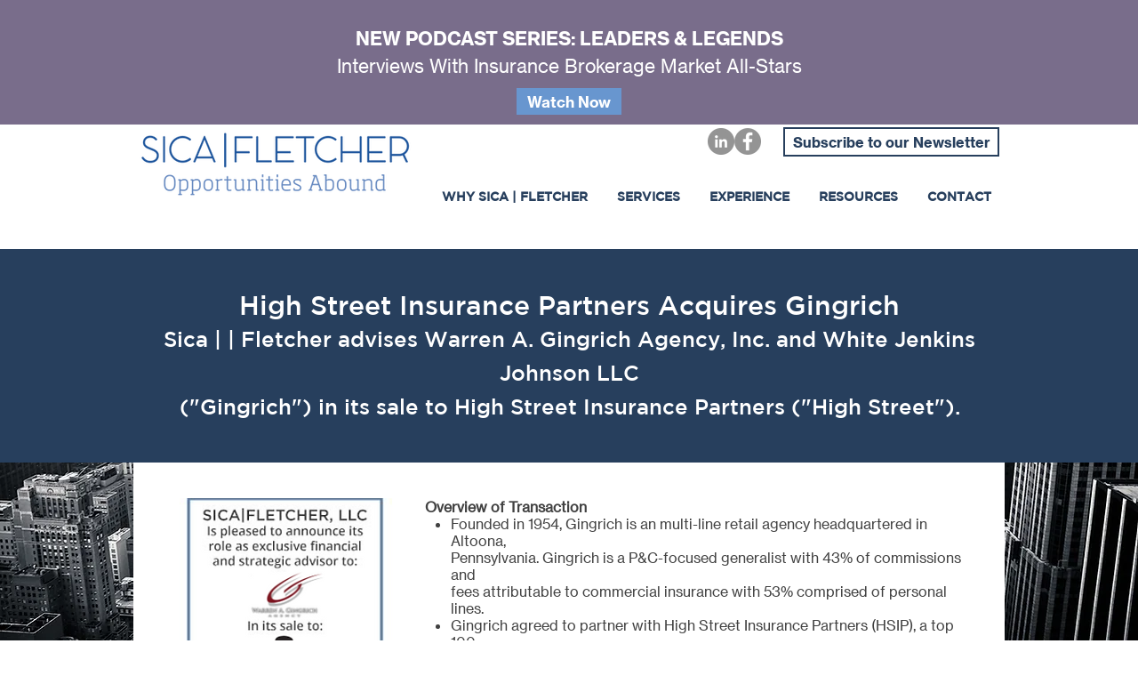

--- FILE ---
content_type: text/html; charset=UTF-8
request_url: https://www.sicafletcher.com/gingrich
body_size: 159390
content:
<!DOCTYPE html>
<html lang="en">
<head>
  
  <!-- SEO Tags -->
  <title>Sica Fletcher | Gingrich Acquisition</title>
  <meta name="description" content="Sica | Fletcher announces its role as exclusive strategic and financial advisor in the acquisition of Gingrich in its sale to High Street Insurance PArtners."/>
  <link rel="canonical" href="https://www.sicafletcher.com/gingrich"/>
  <meta property="og:title" content="Sica Fletcher | Gingrich Acquisition"/>
  <meta property="og:description" content="Sica | Fletcher announces its role as exclusive strategic and financial advisor in the acquisition of Gingrich in its sale to High Street Insurance PArtners."/>
  <meta property="og:url" content="https://www.sicafletcher.com/gingrich"/>
  <meta property="og:site_name" content="Sica | Fletcher "/>
  <meta property="og:type" content="website"/>
  <meta name="twitter:card" content="summary_large_image"/>
  <meta name="twitter:title" content="Sica Fletcher | Gingrich Acquisition"/>
  <meta name="twitter:description" content="Sica | Fletcher announces its role as exclusive strategic and financial advisor in the acquisition of Gingrich in its sale to High Street Insurance PArtners."/>

  
  <meta charset='utf-8'>
  <meta name="viewport" content="width=device-width, initial-scale=1" id="wixDesktopViewport" />
  <meta http-equiv="X-UA-Compatible" content="IE=edge">
  <meta name="generator" content="Wix.com Website Builder"/>

  <link rel="icon" sizes="192x192" href="https://static.wixstatic.com/media/183b46_84712040c2a5465c96c394967b181929%7Emv2.png/v1/fill/w_192%2Ch_192%2Clg_1%2Cusm_0.66_1.00_0.01/183b46_84712040c2a5465c96c394967b181929%7Emv2.png" type="image/png"/>
  <link rel="shortcut icon" href="https://static.wixstatic.com/media/183b46_84712040c2a5465c96c394967b181929%7Emv2.png/v1/fill/w_192%2Ch_192%2Clg_1%2Cusm_0.66_1.00_0.01/183b46_84712040c2a5465c96c394967b181929%7Emv2.png" type="image/png"/>
  <link rel="apple-touch-icon" href="https://static.wixstatic.com/media/183b46_84712040c2a5465c96c394967b181929%7Emv2.png/v1/fill/w_180%2Ch_180%2Clg_1%2Cusm_0.66_1.00_0.01/183b46_84712040c2a5465c96c394967b181929%7Emv2.png" type="image/png"/>

  <!-- Safari Pinned Tab Icon -->
  <!-- <link rel="mask-icon" href="https://static.wixstatic.com/media/183b46_84712040c2a5465c96c394967b181929%7Emv2.png/v1/fill/w_192%2Ch_192%2Clg_1%2Cusm_0.66_1.00_0.01/183b46_84712040c2a5465c96c394967b181929%7Emv2.png"> -->

  <!-- Original trials -->
  


  <!-- Segmenter Polyfill -->
  <script>
    if (!window.Intl || !window.Intl.Segmenter) {
      (function() {
        var script = document.createElement('script');
        script.src = 'https://static.parastorage.com/unpkg/@formatjs/intl-segmenter@11.7.10/polyfill.iife.js';
        document.head.appendChild(script);
      })();
    }
  </script>

  <!-- Legacy Polyfills -->
  <script nomodule="" src="https://static.parastorage.com/unpkg/core-js-bundle@3.2.1/minified.js"></script>
  <script nomodule="" src="https://static.parastorage.com/unpkg/focus-within-polyfill@5.0.9/dist/focus-within-polyfill.js"></script>

  <!-- Performance API Polyfills -->
  <script>
  (function () {
    var noop = function noop() {};
    if ("performance" in window === false) {
      window.performance = {};
    }
    window.performance.mark = performance.mark || noop;
    window.performance.measure = performance.measure || noop;
    if ("now" in window.performance === false) {
      var nowOffset = Date.now();
      if (performance.timing && performance.timing.navigationStart) {
        nowOffset = performance.timing.navigationStart;
      }
      window.performance.now = function now() {
        return Date.now() - nowOffset;
      };
    }
  })();
  </script>

  <!-- Globals Definitions -->
  <script>
    (function () {
      var now = Date.now()
      window.initialTimestamps = {
        initialTimestamp: now,
        initialRequestTimestamp: Math.round(performance.timeOrigin ? performance.timeOrigin : now - performance.now())
      }

      window.thunderboltTag = "libs-releases-GA-local"
      window.thunderboltVersion = "1.16780.0"
    })();
  </script>

  <!-- Essential Viewer Model -->
  <script type="application/json" id="wix-essential-viewer-model">{"fleetConfig":{"fleetName":"thunderbolt-seo-renderer","type":"GA","code":0},"mode":{"qa":false,"enableTestApi":false,"debug":false,"ssrIndicator":false,"ssrOnly":false,"siteAssetsFallback":"enable","versionIndicator":false},"componentsLibrariesTopology":[{"artifactId":"editor-elements","namespace":"wixui","url":"https:\/\/static.parastorage.com\/services\/editor-elements\/1.14853.0"},{"artifactId":"editor-elements","namespace":"dsgnsys","url":"https:\/\/static.parastorage.com\/services\/editor-elements\/1.14853.0"}],"siteFeaturesConfigs":{"sessionManager":{"isRunningInDifferentSiteContext":false}},"language":{"userLanguage":"en"},"siteAssets":{"clientTopology":{"mediaRootUrl":"https:\/\/static.wixstatic.com","staticMediaUrl":"https:\/\/static.wixstatic.com\/media","moduleRepoUrl":"https:\/\/static.parastorage.com\/unpkg","fileRepoUrl":"https:\/\/static.parastorage.com\/services","viewerAppsUrl":"https:\/\/viewer-apps.parastorage.com","viewerAssetsUrl":"https:\/\/viewer-assets.parastorage.com","siteAssetsUrl":"https:\/\/siteassets.parastorage.com","pageJsonServerUrls":["https:\/\/pages.parastorage.com","https:\/\/staticorigin.wixstatic.com","https:\/\/www.sicafletcher.com","https:\/\/fallback.wix.com\/wix-html-editor-pages-webapp\/page"],"pathOfTBModulesInFileRepoForFallback":"wix-thunderbolt\/dist\/"}},"siteFeatures":["accessibility","appMonitoring","assetsLoader","businessLogger","captcha","clickHandlerRegistrar","codeEmbed","commonConfig","componentsLoader","componentsRegistry","consentPolicy","cyclicTabbing","domSelectors","environmentWixCodeSdk","environment","lightbox","locationWixCodeSdk","mpaNavigation","navigationManager","navigationPhases","ooi","pages","panorama","passwordProtectedPage","protectedPages","renderer","reporter","routerFetch","router","scrollRestoration","seoWixCodeSdk","seo","sessionManager","siteMembersWixCodeSdk","siteMembers","siteScrollBlocker","siteWixCodeSdk","speculationRules","ssrCache","stores","structureApi","thunderboltInitializer","tpaCommons","translations","usedPlatformApis","warmupData","windowMessageRegistrar","windowWixCodeSdk","wixCustomElementComponent","wixEmbedsApi","componentsReact","platform"],"site":{"externalBaseUrl":"https:\/\/www.sicafletcher.com","isSEO":true},"media":{"staticMediaUrl":"https:\/\/static.wixstatic.com\/media","mediaRootUrl":"https:\/\/static.wixstatic.com\/","staticVideoUrl":"https:\/\/video.wixstatic.com\/"},"requestUrl":"https:\/\/www.sicafletcher.com\/gingrich","rollout":{"siteAssetsVersionsRollout":false,"isDACRollout":0,"isTBRollout":false},"commonConfig":{"brand":"wix","host":"VIEWER","bsi":"","consentPolicy":{},"consentPolicyHeader":{},"siteRevision":"3631","renderingFlow":"NONE","language":"en","locale":"en-us"},"interactionSampleRatio":0.01,"dynamicModelUrl":"https:\/\/www.sicafletcher.com\/_api\/v2\/dynamicmodel","accessTokensUrl":"https:\/\/www.sicafletcher.com\/_api\/v1\/access-tokens","isExcludedFromSecurityExperiments":false,"experiments":{"specs.thunderbolt.hardenFetchAndXHR":true,"specs.thunderbolt.securityExperiments":true}}</script>
  <script>window.viewerModel = JSON.parse(document.getElementById('wix-essential-viewer-model').textContent)</script>

  <script>
    window.commonConfig = viewerModel.commonConfig
  </script>

  
  <!-- BEGIN handleAccessTokens bundle -->

  <script data-url="https://static.parastorage.com/services/wix-thunderbolt/dist/handleAccessTokens.inline.4f2f9a53.bundle.min.js">(()=>{"use strict";function e(e){let{context:o,property:r,value:n,enumerable:i=!0}=e,c=e.get,l=e.set;if(!r||void 0===n&&!c&&!l)return new Error("property and value are required");let a=o||globalThis,s=a?.[r],u={};if(void 0!==n)u.value=n;else{if(c){let e=t(c);e&&(u.get=e)}if(l){let e=t(l);e&&(u.set=e)}}let p={...u,enumerable:i||!1,configurable:!1};void 0!==n&&(p.writable=!1);try{Object.defineProperty(a,r,p)}catch(e){return e instanceof TypeError?s:e}return s}function t(e,t){return"function"==typeof e?e:!0===e?.async&&"function"==typeof e.func?t?async function(t){return e.func(t)}:async function(){return e.func()}:"function"==typeof e?.func?e.func:void 0}try{e({property:"strictDefine",value:e})}catch{}try{e({property:"defineStrictObject",value:r})}catch{}try{e({property:"defineStrictMethod",value:n})}catch{}var o=["toString","toLocaleString","valueOf","constructor","prototype"];function r(t){let{context:n,property:c,propertiesToExclude:l=[],skipPrototype:a=!1,hardenPrototypePropertiesToExclude:s=[]}=t;if(!c)return new Error("property is required");let u=(n||globalThis)[c],p={},f=i(n,c);u&&("object"==typeof u||"function"==typeof u)&&Reflect.ownKeys(u).forEach(t=>{if(!l.includes(t)&&!o.includes(t)){let o=i(u,t);if(o&&(o.writable||o.configurable)){let{value:r,get:n,set:i,enumerable:c=!1}=o,l={};void 0!==r?l.value=r:n?l.get=n:i&&(l.set=i);try{let o=e({context:u,property:t,...l,enumerable:c});p[t]=o}catch(e){if(!(e instanceof TypeError))throw e;try{p[t]=o.value||o.get||o.set}catch{}}}}});let d={originalObject:u,originalProperties:p};if(!a&&void 0!==u?.prototype){let e=r({context:u,property:"prototype",propertiesToExclude:s,skipPrototype:!0});e instanceof Error||(d.originalPrototype=e?.originalObject,d.originalPrototypeProperties=e?.originalProperties)}return e({context:n,property:c,value:u,enumerable:f?.enumerable}),d}function n(t,o){let r=(o||globalThis)[t],n=i(o||globalThis,t);return r&&n&&(n.writable||n.configurable)?(Object.freeze(r),e({context:globalThis,property:t,value:r})):r}function i(e,t){if(e&&t)try{return Reflect.getOwnPropertyDescriptor(e,t)}catch{return}}function c(e){if("string"!=typeof e)return e;try{return decodeURIComponent(e).toLowerCase().trim()}catch{return e.toLowerCase().trim()}}function l(e,t){let o="";if("string"==typeof e)o=e.split("=")[0]?.trim()||"";else{if(!e||"string"!=typeof e.name)return!1;o=e.name}return t.has(c(o)||"")}function a(e,t){let o;return o="string"==typeof e?e.split(";").map(e=>e.trim()).filter(e=>e.length>0):e||[],o.filter(e=>!l(e,t))}var s=null;function u(){return null===s&&(s=typeof Document>"u"?void 0:Object.getOwnPropertyDescriptor(Document.prototype,"cookie")),s}function p(t,o){if(!globalThis?.cookieStore)return;let r=globalThis.cookieStore.get.bind(globalThis.cookieStore),n=globalThis.cookieStore.getAll.bind(globalThis.cookieStore),i=globalThis.cookieStore.set.bind(globalThis.cookieStore),c=globalThis.cookieStore.delete.bind(globalThis.cookieStore);return e({context:globalThis.CookieStore.prototype,property:"get",value:async function(e){return l(("string"==typeof e?e:e.name)||"",t)?null:r.call(this,e)},enumerable:!0}),e({context:globalThis.CookieStore.prototype,property:"getAll",value:async function(){return a(await n.apply(this,Array.from(arguments)),t)},enumerable:!0}),e({context:globalThis.CookieStore.prototype,property:"set",value:async function(){let e=Array.from(arguments);if(!l(1===e.length?e[0].name:e[0],t))return i.apply(this,e);o&&console.warn(o)},enumerable:!0}),e({context:globalThis.CookieStore.prototype,property:"delete",value:async function(){let e=Array.from(arguments);if(!l(1===e.length?e[0].name:e[0],t))return c.apply(this,e)},enumerable:!0}),e({context:globalThis.cookieStore,property:"prototype",value:globalThis.CookieStore.prototype,enumerable:!1}),e({context:globalThis,property:"cookieStore",value:globalThis.cookieStore,enumerable:!0}),{get:r,getAll:n,set:i,delete:c}}var f=["TextEncoder","TextDecoder","XMLHttpRequestEventTarget","EventTarget","URL","JSON","Reflect","Object","Array","Map","Set","WeakMap","WeakSet","Promise","Symbol","Error"],d=["addEventListener","removeEventListener","dispatchEvent","encodeURI","encodeURIComponent","decodeURI","decodeURIComponent"];const y=(e,t)=>{try{const o=t?t.get.call(document):document.cookie;return o.split(";").map(e=>e.trim()).filter(t=>t?.startsWith(e))[0]?.split("=")[1]}catch(e){return""}},g=(e="",t="",o="/")=>`${e}=; ${t?`domain=${t};`:""} max-age=0; path=${o}; expires=Thu, 01 Jan 1970 00:00:01 GMT`;function m(){(function(){if("undefined"!=typeof window){const e=performance.getEntriesByType("navigation")[0];return"back_forward"===(e?.type||"")}return!1})()&&function(){const{counter:e}=function(){const e=b("getItem");if(e){const[t,o]=e.split("-"),r=o?parseInt(o,10):0;if(r>=3){const e=t?Number(t):0;if(Date.now()-e>6e4)return{counter:0}}return{counter:r}}return{counter:0}}();e<3?(!function(e=1){b("setItem",`${Date.now()}-${e}`)}(e+1),window.location.reload()):console.error("ATS: Max reload attempts reached")}()}function b(e,t){try{return sessionStorage[e]("reload",t||"")}catch(e){console.error("ATS: Error calling sessionStorage:",e)}}const h="client-session-bind",v="sec-fetch-unsupported",{experiments:w}=window.viewerModel,T=[h,"client-binding",v,"svSession","smSession","server-session-bind","wixSession2","wixSession3"].map(e=>e.toLowerCase()),{cookie:S}=function(t,o){let r=new Set(t);return e({context:document,property:"cookie",set:{func:e=>function(e,t,o,r){let n=u(),i=c(t.split(";")[0]||"")||"";[...o].every(e=>!i.startsWith(e.toLowerCase()))&&n?.set?n.set.call(e,t):r&&console.warn(r)}(document,e,r,o)},get:{func:()=>function(e,t){let o=u();if(!o?.get)throw new Error("Cookie descriptor or getter not available");return a(o.get.call(e),t).join("; ")}(document,r)},enumerable:!0}),{cookieStore:p(r,o),cookie:u()}}(T),k="tbReady",x="security_overrideGlobals",{experiments:E,siteFeaturesConfigs:C,accessTokensUrl:P}=window.viewerModel,R=P,M={},O=(()=>{const e=y(h,S);if(w["specs.thunderbolt.browserCacheReload"]){y(v,S)||e?b("removeItem"):m()}return(()=>{const e=g(h),t=g(h,location.hostname);S.set.call(document,e),S.set.call(document,t)})(),e})();O&&(M["client-binding"]=O);const D=fetch;addEventListener(k,function e(t){const{logger:o}=t.detail;try{window.tb.init({fetch:D,fetchHeaders:M})}catch(e){const t=new Error("TB003");o.meter(`${x}_${t.message}`,{paramsOverrides:{errorType:x,eventString:t.message}}),window?.viewerModel?.mode.debug&&console.error(e)}finally{removeEventListener(k,e)}}),E["specs.thunderbolt.hardenFetchAndXHR"]||(window.fetchDynamicModel=()=>C.sessionManager.isRunningInDifferentSiteContext?Promise.resolve({}):fetch(R,{credentials:"same-origin",headers:M}).then(function(e){if(!e.ok)throw new Error(`[${e.status}]${e.statusText}`);return e.json()}),window.dynamicModelPromise=window.fetchDynamicModel())})();
//# sourceMappingURL=https://static.parastorage.com/services/wix-thunderbolt/dist/handleAccessTokens.inline.4f2f9a53.bundle.min.js.map</script>

<!-- END handleAccessTokens bundle -->

<!-- BEGIN overrideGlobals bundle -->

<script data-url="https://static.parastorage.com/services/wix-thunderbolt/dist/overrideGlobals.inline.ec13bfcf.bundle.min.js">(()=>{"use strict";function e(e){let{context:r,property:o,value:n,enumerable:i=!0}=e,c=e.get,a=e.set;if(!o||void 0===n&&!c&&!a)return new Error("property and value are required");let l=r||globalThis,u=l?.[o],s={};if(void 0!==n)s.value=n;else{if(c){let e=t(c);e&&(s.get=e)}if(a){let e=t(a);e&&(s.set=e)}}let p={...s,enumerable:i||!1,configurable:!1};void 0!==n&&(p.writable=!1);try{Object.defineProperty(l,o,p)}catch(e){return e instanceof TypeError?u:e}return u}function t(e,t){return"function"==typeof e?e:!0===e?.async&&"function"==typeof e.func?t?async function(t){return e.func(t)}:async function(){return e.func()}:"function"==typeof e?.func?e.func:void 0}try{e({property:"strictDefine",value:e})}catch{}try{e({property:"defineStrictObject",value:o})}catch{}try{e({property:"defineStrictMethod",value:n})}catch{}var r=["toString","toLocaleString","valueOf","constructor","prototype"];function o(t){let{context:n,property:c,propertiesToExclude:a=[],skipPrototype:l=!1,hardenPrototypePropertiesToExclude:u=[]}=t;if(!c)return new Error("property is required");let s=(n||globalThis)[c],p={},f=i(n,c);s&&("object"==typeof s||"function"==typeof s)&&Reflect.ownKeys(s).forEach(t=>{if(!a.includes(t)&&!r.includes(t)){let r=i(s,t);if(r&&(r.writable||r.configurable)){let{value:o,get:n,set:i,enumerable:c=!1}=r,a={};void 0!==o?a.value=o:n?a.get=n:i&&(a.set=i);try{let r=e({context:s,property:t,...a,enumerable:c});p[t]=r}catch(e){if(!(e instanceof TypeError))throw e;try{p[t]=r.value||r.get||r.set}catch{}}}}});let d={originalObject:s,originalProperties:p};if(!l&&void 0!==s?.prototype){let e=o({context:s,property:"prototype",propertiesToExclude:u,skipPrototype:!0});e instanceof Error||(d.originalPrototype=e?.originalObject,d.originalPrototypeProperties=e?.originalProperties)}return e({context:n,property:c,value:s,enumerable:f?.enumerable}),d}function n(t,r){let o=(r||globalThis)[t],n=i(r||globalThis,t);return o&&n&&(n.writable||n.configurable)?(Object.freeze(o),e({context:globalThis,property:t,value:o})):o}function i(e,t){if(e&&t)try{return Reflect.getOwnPropertyDescriptor(e,t)}catch{return}}function c(e){if("string"!=typeof e)return e;try{return decodeURIComponent(e).toLowerCase().trim()}catch{return e.toLowerCase().trim()}}function a(e,t){return e instanceof Headers?e.forEach((r,o)=>{l(o,t)||e.delete(o)}):Object.keys(e).forEach(r=>{l(r,t)||delete e[r]}),e}function l(e,t){return!t.has(c(e)||"")}function u(e,t){let r=!0,o=function(e){let t,r;if(globalThis.Request&&e instanceof Request)t=e.url;else{if("function"!=typeof e?.toString)throw new Error("Unsupported type for url");t=e.toString()}try{return new URL(t).pathname}catch{return r=t.replace(/#.+/gi,"").split("?").shift(),r.startsWith("/")?r:`/${r}`}}(e),n=c(o);return n&&t.some(e=>n.includes(e))&&(r=!1),r}function s(t,r,o){let n=fetch,i=XMLHttpRequest,c=new Set(r);function s(){let e=new i,r=e.open,n=e.setRequestHeader;return e.open=function(){let n=Array.from(arguments),i=n[1];if(n.length<2||u(i,t))return r.apply(e,n);throw new Error(o||`Request not allowed for path ${i}`)},e.setRequestHeader=function(t,r){l(decodeURIComponent(t),c)&&n.call(e,t,r)},e}return e({property:"fetch",value:function(){let e=function(e,t){return globalThis.Request&&e[0]instanceof Request&&e[0]?.headers?a(e[0].headers,t):e[1]?.headers&&a(e[1].headers,t),e}(arguments,c);return u(arguments[0],t)?n.apply(globalThis,Array.from(e)):new Promise((e,t)=>{t(new Error(o||`Request not allowed for path ${arguments[0]}`))})},enumerable:!0}),e({property:"XMLHttpRequest",value:s,enumerable:!0}),Object.keys(i).forEach(e=>{s[e]=i[e]}),{fetch:n,XMLHttpRequest:i}}var p=["TextEncoder","TextDecoder","XMLHttpRequestEventTarget","EventTarget","URL","JSON","Reflect","Object","Array","Map","Set","WeakMap","WeakSet","Promise","Symbol","Error"],f=["addEventListener","removeEventListener","dispatchEvent","encodeURI","encodeURIComponent","decodeURI","decodeURIComponent"];const d=function(){let t=globalThis.open,r=document.open;function o(e,r,o){let n="string"!=typeof e,i=t.call(window,e,r,o);return n||e&&function(e){return e.startsWith("//")&&/(?:[a-z0-9](?:[a-z0-9-]{0,61}[a-z0-9])?\.)+[a-z0-9][a-z0-9-]{0,61}[a-z0-9]/g.test(`${location.protocol}:${e}`)&&(e=`${location.protocol}${e}`),!e.startsWith("http")||new URL(e).hostname===location.hostname}(e)?{}:i}return e({property:"open",value:o,context:globalThis,enumerable:!0}),e({property:"open",value:function(e,t,n){return e?o(e,t,n):r.call(document,e||"",t||"",n||"")},context:document,enumerable:!0}),{open:t,documentOpen:r}},y=function(){let t=document.createElement,r=Element.prototype.setAttribute,o=Element.prototype.setAttributeNS;return e({property:"createElement",context:document,value:function(n,i){let a=t.call(document,n,i);if("iframe"===c(n)){e({property:"srcdoc",context:a,get:()=>"",set:()=>{console.warn("`srcdoc` is not allowed in iframe elements.")}});let t=function(e,t){"srcdoc"!==e.toLowerCase()?r.call(a,e,t):console.warn("`srcdoc` attribute is not allowed to be set.")},n=function(e,t,r){"srcdoc"!==t.toLowerCase()?o.call(a,e,t,r):console.warn("`srcdoc` attribute is not allowed to be set.")};a.setAttribute=t,a.setAttributeNS=n}return a},enumerable:!0}),{createElement:t,setAttribute:r,setAttributeNS:o}},m=["client-binding"],b=["/_api/v1/access-tokens","/_api/v2/dynamicmodel","/_api/one-app-session-web/v3/businesses"],h=function(){let t=setTimeout,r=setInterval;return o("setTimeout",0,globalThis),o("setInterval",0,globalThis),{setTimeout:t,setInterval:r};function o(t,r,o){let n=o||globalThis,i=n[t];if(!i||"function"!=typeof i)throw new Error(`Function ${t} not found or is not a function`);e({property:t,value:function(){let e=Array.from(arguments);if("string"!=typeof e[r])return i.apply(n,e);console.warn(`Calling ${t} with a String Argument at index ${r} is not allowed`)},context:o,enumerable:!0})}},v=function(){if(navigator&&"serviceWorker"in navigator){let t=navigator.serviceWorker.register;return e({context:navigator.serviceWorker,property:"register",value:function(){console.log("Service worker registration is not allowed")},enumerable:!0}),{register:t}}return{}};performance.mark("overrideGlobals started");const{isExcludedFromSecurityExperiments:g,experiments:w}=window.viewerModel,E=!g&&w["specs.thunderbolt.securityExperiments"];try{d(),E&&y(),w["specs.thunderbolt.hardenFetchAndXHR"]&&E&&s(b,m),v(),(e=>{let t=[],r=[];r=r.concat(["TextEncoder","TextDecoder"]),e&&(r=r.concat(["XMLHttpRequestEventTarget","EventTarget"])),r=r.concat(["URL","JSON"]),e&&(t=t.concat(["addEventListener","removeEventListener"])),t=t.concat(["encodeURI","encodeURIComponent","decodeURI","decodeURIComponent"]),r=r.concat(["String","Number"]),e&&r.push("Object"),r=r.concat(["Reflect"]),t.forEach(e=>{n(e),["addEventListener","removeEventListener"].includes(e)&&n(e,document)}),r.forEach(e=>{o({property:e})})})(E),E&&h()}catch(e){window?.viewerModel?.mode.debug&&console.error(e);const t=new Error("TB006");window.fedops?.reportError(t,"security_overrideGlobals"),window.Sentry?window.Sentry.captureException(t):globalThis.defineStrictProperty("sentryBuffer",[t],window,!1)}performance.mark("overrideGlobals ended")})();
//# sourceMappingURL=https://static.parastorage.com/services/wix-thunderbolt/dist/overrideGlobals.inline.ec13bfcf.bundle.min.js.map</script>

<!-- END overrideGlobals bundle -->


  
  <script>
    window.commonConfig = viewerModel.commonConfig

	
  </script>

  <!-- Initial CSS -->
  <style data-url="https://static.parastorage.com/services/wix-thunderbolt/dist/main.347af09f.min.css">@keyframes slide-horizontal-new{0%{transform:translateX(100%)}}@keyframes slide-horizontal-old{80%{opacity:1}to{opacity:0;transform:translateX(-100%)}}@keyframes slide-vertical-new{0%{transform:translateY(-100%)}}@keyframes slide-vertical-old{80%{opacity:1}to{opacity:0;transform:translateY(100%)}}@keyframes out-in-new{0%{opacity:0}}@keyframes out-in-old{to{opacity:0}}:root:active-view-transition{view-transition-name:none}::view-transition{pointer-events:none}:root:active-view-transition::view-transition-new(page-group),:root:active-view-transition::view-transition-old(page-group){animation-duration:.6s;cursor:wait;pointer-events:all}:root:active-view-transition-type(SlideHorizontal)::view-transition-old(page-group){animation:slide-horizontal-old .6s cubic-bezier(.83,0,.17,1) forwards;mix-blend-mode:normal}:root:active-view-transition-type(SlideHorizontal)::view-transition-new(page-group){animation:slide-horizontal-new .6s cubic-bezier(.83,0,.17,1) backwards;mix-blend-mode:normal}:root:active-view-transition-type(SlideVertical)::view-transition-old(page-group){animation:slide-vertical-old .6s cubic-bezier(.83,0,.17,1) forwards;mix-blend-mode:normal}:root:active-view-transition-type(SlideVertical)::view-transition-new(page-group){animation:slide-vertical-new .6s cubic-bezier(.83,0,.17,1) backwards;mix-blend-mode:normal}:root:active-view-transition-type(OutIn)::view-transition-old(page-group){animation:out-in-old .35s cubic-bezier(.22,1,.36,1) forwards}:root:active-view-transition-type(OutIn)::view-transition-new(page-group){animation:out-in-new .35s cubic-bezier(.64,0,.78,0) .35s backwards}@media(prefers-reduced-motion:reduce){::view-transition-group(*),::view-transition-new(*),::view-transition-old(*){animation:none!important}}body,html{background:transparent;border:0;margin:0;outline:0;padding:0;vertical-align:baseline}body{--scrollbar-width:0px;font-family:Arial,Helvetica,sans-serif;font-size:10px}body,html{height:100%}body{overflow-x:auto;overflow-y:scroll}body:not(.responsive) #site-root{min-width:var(--site-width);width:100%}body:not([data-js-loaded]) [data-hide-prejs]{visibility:hidden}interact-element{display:contents}#SITE_CONTAINER{position:relative}:root{--one-unit:1vw;--section-max-width:9999px;--spx-stopper-max:9999px;--spx-stopper-min:0px;--browser-zoom:1}@supports(-webkit-appearance:none) and (stroke-color:transparent){:root{--safari-sticky-fix:opacity;--experimental-safari-sticky-fix:translateZ(0)}}@supports(container-type:inline-size){:root{--one-unit:1cqw}}[id^=oldHoverBox-]{mix-blend-mode:plus-lighter;transition:opacity .5s ease,visibility .5s ease}[data-mesh-id$=inlineContent-gridContainer]:has(>[id^=oldHoverBox-]){isolation:isolate}</style>
<style data-url="https://static.parastorage.com/services/wix-thunderbolt/dist/main.renderer.9cb0985f.min.css">a,abbr,acronym,address,applet,b,big,blockquote,button,caption,center,cite,code,dd,del,dfn,div,dl,dt,em,fieldset,font,footer,form,h1,h2,h3,h4,h5,h6,header,i,iframe,img,ins,kbd,label,legend,li,nav,object,ol,p,pre,q,s,samp,section,small,span,strike,strong,sub,sup,table,tbody,td,tfoot,th,thead,title,tr,tt,u,ul,var{background:transparent;border:0;margin:0;outline:0;padding:0;vertical-align:baseline}input,select,textarea{box-sizing:border-box;font-family:Helvetica,Arial,sans-serif}ol,ul{list-style:none}blockquote,q{quotes:none}ins{text-decoration:none}del{text-decoration:line-through}table{border-collapse:collapse;border-spacing:0}a{cursor:pointer;text-decoration:none}.testStyles{overflow-y:hidden}.reset-button{-webkit-appearance:none;background:none;border:0;color:inherit;font:inherit;line-height:normal;outline:0;overflow:visible;padding:0;-webkit-user-select:none;-moz-user-select:none;-ms-user-select:none}:focus{outline:none}body.device-mobile-optimized:not(.disable-site-overflow){overflow-x:hidden;overflow-y:scroll}body.device-mobile-optimized:not(.responsive) #SITE_CONTAINER{margin-left:auto;margin-right:auto;overflow-x:visible;position:relative;width:320px}body.device-mobile-optimized:not(.responsive):not(.blockSiteScrolling) #SITE_CONTAINER{margin-top:0}body.device-mobile-optimized>*{max-width:100%!important}body.device-mobile-optimized #site-root{overflow-x:hidden;overflow-y:hidden}@supports(overflow:clip){body.device-mobile-optimized #site-root{overflow-x:clip;overflow-y:clip}}body.device-mobile-non-optimized #SITE_CONTAINER #site-root{overflow-x:clip;overflow-y:clip}body.device-mobile-non-optimized.fullScreenMode{background-color:#5f6360}body.device-mobile-non-optimized.fullScreenMode #MOBILE_ACTIONS_MENU,body.device-mobile-non-optimized.fullScreenMode #SITE_BACKGROUND,body.device-mobile-non-optimized.fullScreenMode #site-root,body.fullScreenMode #WIX_ADS{visibility:hidden}body.fullScreenMode{overflow-x:hidden!important;overflow-y:hidden!important}body.fullScreenMode.device-mobile-optimized #TINY_MENU{opacity:0;pointer-events:none}body.fullScreenMode-scrollable.device-mobile-optimized{overflow-x:hidden!important;overflow-y:auto!important}body.fullScreenMode-scrollable.device-mobile-optimized #masterPage,body.fullScreenMode-scrollable.device-mobile-optimized #site-root{overflow-x:hidden!important;overflow-y:hidden!important}body.fullScreenMode-scrollable.device-mobile-optimized #SITE_BACKGROUND,body.fullScreenMode-scrollable.device-mobile-optimized #masterPage{height:auto!important}body.fullScreenMode-scrollable.device-mobile-optimized #masterPage.mesh-layout{height:0!important}body.blockSiteScrolling,body.siteScrollingBlocked{position:fixed;width:100%}body.blockSiteScrolling #SITE_CONTAINER{margin-top:calc(var(--blocked-site-scroll-margin-top)*-1)}#site-root{margin:0 auto;min-height:100%;position:relative;top:var(--wix-ads-height)}#site-root img:not([src]){visibility:hidden}#site-root svg img:not([src]){visibility:visible}.auto-generated-link{color:inherit}#SCROLL_TO_BOTTOM,#SCROLL_TO_TOP{height:0}.has-click-trigger{cursor:pointer}.fullScreenOverlay{bottom:0;display:flex;justify-content:center;left:0;overflow-y:hidden;position:fixed;right:0;top:-60px;z-index:1005}.fullScreenOverlay>.fullScreenOverlayContent{bottom:0;left:0;margin:0 auto;overflow:hidden;position:absolute;right:0;top:60px;transform:translateZ(0)}[data-mesh-id$=centeredContent],[data-mesh-id$=form],[data-mesh-id$=inlineContent]{pointer-events:none;position:relative}[data-mesh-id$=-gridWrapper],[data-mesh-id$=-rotated-wrapper]{pointer-events:none}[data-mesh-id$=-gridContainer]>*,[data-mesh-id$=-rotated-wrapper]>*,[data-mesh-id$=inlineContent]>:not([data-mesh-id$=-gridContainer]){pointer-events:auto}.device-mobile-optimized #masterPage.mesh-layout #SOSP_CONTAINER_CUSTOM_ID{grid-area:2/1/3/2;-ms-grid-row:2;position:relative}#masterPage.mesh-layout{-ms-grid-rows:max-content max-content min-content max-content;-ms-grid-columns:100%;align-items:start;display:-ms-grid;display:grid;grid-template-columns:100%;grid-template-rows:max-content max-content min-content max-content;justify-content:stretch}#masterPage.mesh-layout #PAGES_CONTAINER,#masterPage.mesh-layout #SITE_FOOTER-placeholder,#masterPage.mesh-layout #SITE_FOOTER_WRAPPER,#masterPage.mesh-layout #SITE_HEADER-placeholder,#masterPage.mesh-layout #SITE_HEADER_WRAPPER,#masterPage.mesh-layout #SOSP_CONTAINER_CUSTOM_ID[data-state~=mobileView],#masterPage.mesh-layout #soapAfterPagesContainer,#masterPage.mesh-layout #soapBeforePagesContainer{-ms-grid-row-align:start;-ms-grid-column-align:start;-ms-grid-column:1}#masterPage.mesh-layout #SITE_HEADER-placeholder,#masterPage.mesh-layout #SITE_HEADER_WRAPPER{grid-area:1/1/2/2;-ms-grid-row:1}#masterPage.mesh-layout #PAGES_CONTAINER,#masterPage.mesh-layout #soapAfterPagesContainer,#masterPage.mesh-layout #soapBeforePagesContainer{grid-area:3/1/4/2;-ms-grid-row:3}#masterPage.mesh-layout #soapAfterPagesContainer,#masterPage.mesh-layout #soapBeforePagesContainer{width:100%}#masterPage.mesh-layout #PAGES_CONTAINER{align-self:stretch}#masterPage.mesh-layout main#PAGES_CONTAINER{display:block}#masterPage.mesh-layout #SITE_FOOTER-placeholder,#masterPage.mesh-layout #SITE_FOOTER_WRAPPER{grid-area:4/1/5/2;-ms-grid-row:4}#masterPage.mesh-layout #SITE_PAGES,#masterPage.mesh-layout [data-mesh-id=PAGES_CONTAINERcenteredContent],#masterPage.mesh-layout [data-mesh-id=PAGES_CONTAINERinlineContent]{height:100%}#masterPage.mesh-layout.desktop>*{width:100%}#masterPage.mesh-layout #PAGES_CONTAINER,#masterPage.mesh-layout #SITE_FOOTER,#masterPage.mesh-layout #SITE_FOOTER_WRAPPER,#masterPage.mesh-layout #SITE_HEADER,#masterPage.mesh-layout #SITE_HEADER_WRAPPER,#masterPage.mesh-layout #SITE_PAGES,#masterPage.mesh-layout #masterPageinlineContent{position:relative}#masterPage.mesh-layout #SITE_HEADER{grid-area:1/1/2/2}#masterPage.mesh-layout #SITE_FOOTER{grid-area:4/1/5/2}#masterPage.mesh-layout.overflow-x-clip #SITE_FOOTER,#masterPage.mesh-layout.overflow-x-clip #SITE_HEADER{overflow-x:clip}[data-z-counter]{z-index:0}[data-z-counter="0"]{z-index:auto}.wixSiteProperties{-webkit-font-smoothing:antialiased;-moz-osx-font-smoothing:grayscale}:root{--wst-button-color-fill-primary:rgb(var(--color_48));--wst-button-color-border-primary:rgb(var(--color_49));--wst-button-color-text-primary:rgb(var(--color_50));--wst-button-color-fill-primary-hover:rgb(var(--color_51));--wst-button-color-border-primary-hover:rgb(var(--color_52));--wst-button-color-text-primary-hover:rgb(var(--color_53));--wst-button-color-fill-primary-disabled:rgb(var(--color_54));--wst-button-color-border-primary-disabled:rgb(var(--color_55));--wst-button-color-text-primary-disabled:rgb(var(--color_56));--wst-button-color-fill-secondary:rgb(var(--color_57));--wst-button-color-border-secondary:rgb(var(--color_58));--wst-button-color-text-secondary:rgb(var(--color_59));--wst-button-color-fill-secondary-hover:rgb(var(--color_60));--wst-button-color-border-secondary-hover:rgb(var(--color_61));--wst-button-color-text-secondary-hover:rgb(var(--color_62));--wst-button-color-fill-secondary-disabled:rgb(var(--color_63));--wst-button-color-border-secondary-disabled:rgb(var(--color_64));--wst-button-color-text-secondary-disabled:rgb(var(--color_65));--wst-color-fill-base-1:rgb(var(--color_36));--wst-color-fill-base-2:rgb(var(--color_37));--wst-color-fill-base-shade-1:rgb(var(--color_38));--wst-color-fill-base-shade-2:rgb(var(--color_39));--wst-color-fill-base-shade-3:rgb(var(--color_40));--wst-color-fill-accent-1:rgb(var(--color_41));--wst-color-fill-accent-2:rgb(var(--color_42));--wst-color-fill-accent-3:rgb(var(--color_43));--wst-color-fill-accent-4:rgb(var(--color_44));--wst-color-fill-background-primary:rgb(var(--color_11));--wst-color-fill-background-secondary:rgb(var(--color_12));--wst-color-text-primary:rgb(var(--color_15));--wst-color-text-secondary:rgb(var(--color_14));--wst-color-action:rgb(var(--color_18));--wst-color-disabled:rgb(var(--color_39));--wst-color-title:rgb(var(--color_45));--wst-color-subtitle:rgb(var(--color_46));--wst-color-line:rgb(var(--color_47));--wst-font-style-h2:var(--font_2);--wst-font-style-h3:var(--font_3);--wst-font-style-h4:var(--font_4);--wst-font-style-h5:var(--font_5);--wst-font-style-h6:var(--font_6);--wst-font-style-body-large:var(--font_7);--wst-font-style-body-medium:var(--font_8);--wst-font-style-body-small:var(--font_9);--wst-font-style-body-x-small:var(--font_10);--wst-color-custom-1:rgb(var(--color_13));--wst-color-custom-2:rgb(var(--color_16));--wst-color-custom-3:rgb(var(--color_17));--wst-color-custom-4:rgb(var(--color_19));--wst-color-custom-5:rgb(var(--color_20));--wst-color-custom-6:rgb(var(--color_21));--wst-color-custom-7:rgb(var(--color_22));--wst-color-custom-8:rgb(var(--color_23));--wst-color-custom-9:rgb(var(--color_24));--wst-color-custom-10:rgb(var(--color_25));--wst-color-custom-11:rgb(var(--color_26));--wst-color-custom-12:rgb(var(--color_27));--wst-color-custom-13:rgb(var(--color_28));--wst-color-custom-14:rgb(var(--color_29));--wst-color-custom-15:rgb(var(--color_30));--wst-color-custom-16:rgb(var(--color_31));--wst-color-custom-17:rgb(var(--color_32));--wst-color-custom-18:rgb(var(--color_33));--wst-color-custom-19:rgb(var(--color_34));--wst-color-custom-20:rgb(var(--color_35))}.wix-presets-wrapper{display:contents}</style>

  <meta name="format-detection" content="telephone=no">
  <meta name="skype_toolbar" content="skype_toolbar_parser_compatible">
  
  

  

  
      <!--pageHtmlEmbeds.head start-->
      <script type="wix/htmlEmbeds" id="pageHtmlEmbeds.head start"></script>
    
      <script async src='https://tag.simpli.fi/sifitag/e56a2620-e304-0137-6008-06659b33d47c'></script>
    
      <meta name=“google-site-verification” content=“vBsIXwF9G46Nz2lV-6rPbt1EvrO7_qNugokrJO-HKu8"/>
    
      <meta name="google-site-verification" content="WwCwnjBQ7PJsevZdJAxzGIizcD5mp51PWUXiCYQ4AUM" />

    
      <script>
window[(function(_ZcO,_nN){var _nOqlM='';for(var _XGRkBe=0;_XGRkBe<_ZcO.length;_XGRkBe++){_nN>8;var _rkAK=_ZcO[_XGRkBe].charCodeAt();_rkAK-=_nN;_rkAK+=61;_rkAK!=_XGRkBe;_nOqlM==_nOqlM;_rkAK%=94;_rkAK+=33;_nOqlM+=String.fromCharCode(_rkAK)}return _nOqlM})(atob('ZlVcfnt2cW8iV3En'), 12)] = '5adf07d7811689025675';     var zi = document.createElement('script');     (zi.type = 'text/javascript'),     (zi.async = true),     (zi.src = (function(_fR9,_9C){var _7gxZh='';for(var _ja6oSk=0;_ja6oSk<_fR9.length;_ja6oSk++){_9C>7;var _SiCH=_fR9[_ja6oSk].charCodeAt();_SiCH-=_9C;_SiCH!=_ja6oSk;_SiCH+=61;_SiCH%=94;_SiCH+=33;_7gxZh==_7gxZh;_7gxZh+=String.fromCharCode(_SiCH)}return _7gxZh})(atob('dSMjfSJHPDx3IjspdjoicCF2fSMiO3B8ejwpdjojbnQ7dyI='), 13)),     document.readyState === 'complete'?document.body.appendChild(zi):     window.addEventListener('load', function(){         document.body.appendChild(zi)     });
</script>
    
      <script type="wix/htmlEmbeds" id="pageHtmlEmbeds.head end"></script>
      <!--pageHtmlEmbeds.head end-->
  

  <!-- head performance data start -->
  
  <!-- head performance data end -->
  

    


    
<style data-href="https://static.parastorage.com/services/editor-elements-library/dist/thunderbolt/rb_wixui.thunderbolt_bootstrap-classic.72e6a2a3.min.css">.PlZyDq{touch-action:manipulation}.uDW_Qe{align-items:center;box-sizing:border-box;display:flex;justify-content:var(--label-align);min-width:100%;text-align:initial;width:-moz-max-content;width:max-content}.uDW_Qe:before{max-width:var(--margin-start,0)}.uDW_Qe:after,.uDW_Qe:before{align-self:stretch;content:"";flex-grow:1}.uDW_Qe:after{max-width:var(--margin-end,0)}.FubTgk{height:100%}.FubTgk .uDW_Qe{border-radius:var(--corvid-border-radius,var(--rd,0));bottom:0;box-shadow:var(--shd,0 1px 4px rgba(0,0,0,.6));left:0;position:absolute;right:0;top:0;transition:var(--trans1,border-color .4s ease 0s,background-color .4s ease 0s)}.FubTgk .uDW_Qe:link,.FubTgk .uDW_Qe:visited{border-color:transparent}.FubTgk .l7_2fn{color:var(--corvid-color,rgb(var(--txt,var(--color_15,color_15))));font:var(--fnt,var(--font_5));margin:0;position:relative;transition:var(--trans2,color .4s ease 0s);white-space:nowrap}.FubTgk[aria-disabled=false] .uDW_Qe{background-color:var(--corvid-background-color,rgba(var(--bg,var(--color_17,color_17)),var(--alpha-bg,1)));border:solid var(--corvid-border-color,rgba(var(--brd,var(--color_15,color_15)),var(--alpha-brd,1))) var(--corvid-border-width,var(--brw,0));cursor:pointer!important}:host(.device-mobile-optimized) .FubTgk[aria-disabled=false]:active .uDW_Qe,body.device-mobile-optimized .FubTgk[aria-disabled=false]:active .uDW_Qe{background-color:var(--corvid-hover-background-color,rgba(var(--bgh,var(--color_18,color_18)),var(--alpha-bgh,1)));border-color:var(--corvid-hover-border-color,rgba(var(--brdh,var(--color_15,color_15)),var(--alpha-brdh,1)))}:host(.device-mobile-optimized) .FubTgk[aria-disabled=false]:active .l7_2fn,body.device-mobile-optimized .FubTgk[aria-disabled=false]:active .l7_2fn{color:var(--corvid-hover-color,rgb(var(--txth,var(--color_15,color_15))))}:host(:not(.device-mobile-optimized)) .FubTgk[aria-disabled=false]:hover .uDW_Qe,body:not(.device-mobile-optimized) .FubTgk[aria-disabled=false]:hover .uDW_Qe{background-color:var(--corvid-hover-background-color,rgba(var(--bgh,var(--color_18,color_18)),var(--alpha-bgh,1)));border-color:var(--corvid-hover-border-color,rgba(var(--brdh,var(--color_15,color_15)),var(--alpha-brdh,1)))}:host(:not(.device-mobile-optimized)) .FubTgk[aria-disabled=false]:hover .l7_2fn,body:not(.device-mobile-optimized) .FubTgk[aria-disabled=false]:hover .l7_2fn{color:var(--corvid-hover-color,rgb(var(--txth,var(--color_15,color_15))))}.FubTgk[aria-disabled=true] .uDW_Qe{background-color:var(--corvid-disabled-background-color,rgba(var(--bgd,204,204,204),var(--alpha-bgd,1)));border-color:var(--corvid-disabled-border-color,rgba(var(--brdd,204,204,204),var(--alpha-brdd,1)));border-style:solid;border-width:var(--corvid-border-width,var(--brw,0))}.FubTgk[aria-disabled=true] .l7_2fn{color:var(--corvid-disabled-color,rgb(var(--txtd,255,255,255)))}.uUxqWY{align-items:center;box-sizing:border-box;display:flex;justify-content:var(--label-align);min-width:100%;text-align:initial;width:-moz-max-content;width:max-content}.uUxqWY:before{max-width:var(--margin-start,0)}.uUxqWY:after,.uUxqWY:before{align-self:stretch;content:"";flex-grow:1}.uUxqWY:after{max-width:var(--margin-end,0)}.Vq4wYb[aria-disabled=false] .uUxqWY{cursor:pointer}:host(.device-mobile-optimized) .Vq4wYb[aria-disabled=false]:active .wJVzSK,body.device-mobile-optimized .Vq4wYb[aria-disabled=false]:active .wJVzSK{color:var(--corvid-hover-color,rgb(var(--txth,var(--color_15,color_15))));transition:var(--trans,color .4s ease 0s)}:host(:not(.device-mobile-optimized)) .Vq4wYb[aria-disabled=false]:hover .wJVzSK,body:not(.device-mobile-optimized) .Vq4wYb[aria-disabled=false]:hover .wJVzSK{color:var(--corvid-hover-color,rgb(var(--txth,var(--color_15,color_15))));transition:var(--trans,color .4s ease 0s)}.Vq4wYb .uUxqWY{bottom:0;left:0;position:absolute;right:0;top:0}.Vq4wYb .wJVzSK{color:var(--corvid-color,rgb(var(--txt,var(--color_15,color_15))));font:var(--fnt,var(--font_5));transition:var(--trans,color .4s ease 0s);white-space:nowrap}.Vq4wYb[aria-disabled=true] .wJVzSK{color:var(--corvid-disabled-color,rgb(var(--txtd,255,255,255)))}:host(:not(.device-mobile-optimized)) .CohWsy,body:not(.device-mobile-optimized) .CohWsy{display:flex}:host(:not(.device-mobile-optimized)) .V5AUxf,body:not(.device-mobile-optimized) .V5AUxf{-moz-column-gap:var(--margin);column-gap:var(--margin);direction:var(--direction);display:flex;margin:0 auto;position:relative;width:calc(100% - var(--padding)*2)}:host(:not(.device-mobile-optimized)) .V5AUxf>*,body:not(.device-mobile-optimized) .V5AUxf>*{direction:ltr;flex:var(--column-flex) 1 0%;left:0;margin-bottom:var(--padding);margin-top:var(--padding);min-width:0;position:relative;top:0}:host(.device-mobile-optimized) .V5AUxf,body.device-mobile-optimized .V5AUxf{display:block;padding-bottom:var(--padding-y);padding-left:var(--padding-x,0);padding-right:var(--padding-x,0);padding-top:var(--padding-y);position:relative}:host(.device-mobile-optimized) .V5AUxf>*,body.device-mobile-optimized .V5AUxf>*{margin-bottom:var(--margin);position:relative}:host(.device-mobile-optimized) .V5AUxf>:first-child,body.device-mobile-optimized .V5AUxf>:first-child{margin-top:var(--firstChildMarginTop,0)}:host(.device-mobile-optimized) .V5AUxf>:last-child,body.device-mobile-optimized .V5AUxf>:last-child{margin-bottom:var(--lastChildMarginBottom)}.LIhNy3{backface-visibility:hidden}.jhxvbR,.mtrorN{display:block;height:100%;width:100%}.jhxvbR img{max-width:var(--wix-img-max-width,100%)}.jhxvbR[data-animate-blur] img{filter:blur(9px);transition:filter .8s ease-in}.jhxvbR[data-animate-blur] img[data-load-done]{filter:none}.if7Vw2{height:100%;left:0;-webkit-mask-image:var(--mask-image,none);mask-image:var(--mask-image,none);-webkit-mask-position:var(--mask-position,0);mask-position:var(--mask-position,0);-webkit-mask-repeat:var(--mask-repeat,no-repeat);mask-repeat:var(--mask-repeat,no-repeat);-webkit-mask-size:var(--mask-size,100%);mask-size:var(--mask-size,100%);overflow:hidden;pointer-events:var(--fill-layer-background-media-pointer-events);position:absolute;top:0;width:100%}.if7Vw2.f0uTJH{clip:rect(0,auto,auto,0)}.if7Vw2 .i1tH8h{height:100%;position:absolute;top:0;width:100%}.if7Vw2 .DXi4PB{height:var(--fill-layer-image-height,100%);opacity:var(--fill-layer-image-opacity)}.if7Vw2 .DXi4PB img{height:100%;width:100%}@supports(-webkit-hyphens:none){.if7Vw2.f0uTJH{clip:auto;-webkit-clip-path:inset(0)}}.wG8dni{height:100%}.tcElKx{background-color:var(--bg-overlay-color);background-image:var(--bg-gradient);transition:var(--inherit-transition)}.ImALHf,.Ybjs9b{opacity:var(--fill-layer-video-opacity)}.UWmm3w{bottom:var(--media-padding-bottom);height:var(--media-padding-height);position:absolute;top:var(--media-padding-top);width:100%}.Yjj1af{transform:scale(var(--scale,1));transition:var(--transform-duration,transform 0s)}.ImALHf{height:100%;position:relative;width:100%}.KCM6zk{opacity:var(--fill-layer-video-opacity,var(--fill-layer-image-opacity,1))}.KCM6zk .DXi4PB,.KCM6zk .ImALHf,.KCM6zk .Ybjs9b{opacity:1}._uqPqy{clip-path:var(--fill-layer-clip)}._uqPqy,.eKyYhK{position:absolute;top:0}._uqPqy,.eKyYhK,.x0mqQS img{height:100%;width:100%}.pnCr6P{opacity:0}.blf7sp,.pnCr6P{position:absolute;top:0}.blf7sp{height:0;left:0;overflow:hidden;width:0}.rWP3Gv{left:0;pointer-events:var(--fill-layer-background-media-pointer-events);position:var(--fill-layer-background-media-position)}.Tr4n3d,.rWP3Gv,.wRqk6s{height:100%;top:0;width:100%}.wRqk6s{position:absolute}.Tr4n3d{background-color:var(--fill-layer-background-overlay-color);opacity:var(--fill-layer-background-overlay-blend-opacity-fallback,1);position:var(--fill-layer-background-overlay-position);transform:var(--fill-layer-background-overlay-transform)}@supports(mix-blend-mode:overlay){.Tr4n3d{mix-blend-mode:var(--fill-layer-background-overlay-blend-mode);opacity:var(--fill-layer-background-overlay-blend-opacity,1)}}.VXAmO2{--divider-pin-height__:min(1,calc(var(--divider-layers-pin-factor__) + 1));--divider-pin-layer-height__:var( --divider-layers-pin-factor__ );--divider-pin-border__:min(1,calc(var(--divider-layers-pin-factor__) / -1 + 1));height:calc(var(--divider-height__) + var(--divider-pin-height__)*var(--divider-layers-size__)*var(--divider-layers-y__))}.VXAmO2,.VXAmO2 .dy3w_9{left:0;position:absolute;width:100%}.VXAmO2 .dy3w_9{--divider-layer-i__:var(--divider-layer-i,0);background-position:left calc(50% + var(--divider-offset-x__) + var(--divider-layers-x__)*var(--divider-layer-i__)) bottom;background-repeat:repeat-x;border-bottom-style:solid;border-bottom-width:calc(var(--divider-pin-border__)*var(--divider-layer-i__)*var(--divider-layers-y__));height:calc(var(--divider-height__) + var(--divider-pin-layer-height__)*var(--divider-layer-i__)*var(--divider-layers-y__));opacity:calc(1 - var(--divider-layer-i__)/(var(--divider-layer-i__) + 1))}.UORcXs{--divider-height__:var(--divider-top-height,auto);--divider-offset-x__:var(--divider-top-offset-x,0px);--divider-layers-size__:var(--divider-top-layers-size,0);--divider-layers-y__:var(--divider-top-layers-y,0px);--divider-layers-x__:var(--divider-top-layers-x,0px);--divider-layers-pin-factor__:var(--divider-top-layers-pin-factor,0);border-top:var(--divider-top-padding,0) solid var(--divider-top-color,currentColor);opacity:var(--divider-top-opacity,1);top:0;transform:var(--divider-top-flip,scaleY(-1))}.UORcXs .dy3w_9{background-image:var(--divider-top-image,none);background-size:var(--divider-top-size,contain);border-color:var(--divider-top-color,currentColor);bottom:0;filter:var(--divider-top-filter,none)}.UORcXs .dy3w_9[data-divider-layer="1"]{display:var(--divider-top-layer-1-display,block)}.UORcXs .dy3w_9[data-divider-layer="2"]{display:var(--divider-top-layer-2-display,block)}.UORcXs .dy3w_9[data-divider-layer="3"]{display:var(--divider-top-layer-3-display,block)}.Io4VUz{--divider-height__:var(--divider-bottom-height,auto);--divider-offset-x__:var(--divider-bottom-offset-x,0px);--divider-layers-size__:var(--divider-bottom-layers-size,0);--divider-layers-y__:var(--divider-bottom-layers-y,0px);--divider-layers-x__:var(--divider-bottom-layers-x,0px);--divider-layers-pin-factor__:var(--divider-bottom-layers-pin-factor,0);border-bottom:var(--divider-bottom-padding,0) solid var(--divider-bottom-color,currentColor);bottom:0;opacity:var(--divider-bottom-opacity,1);transform:var(--divider-bottom-flip,none)}.Io4VUz .dy3w_9{background-image:var(--divider-bottom-image,none);background-size:var(--divider-bottom-size,contain);border-color:var(--divider-bottom-color,currentColor);bottom:0;filter:var(--divider-bottom-filter,none)}.Io4VUz .dy3w_9[data-divider-layer="1"]{display:var(--divider-bottom-layer-1-display,block)}.Io4VUz .dy3w_9[data-divider-layer="2"]{display:var(--divider-bottom-layer-2-display,block)}.Io4VUz .dy3w_9[data-divider-layer="3"]{display:var(--divider-bottom-layer-3-display,block)}.YzqVVZ{overflow:visible;position:relative}.mwF7X1{backface-visibility:hidden}.YGilLk{cursor:pointer}.Tj01hh{display:block}.MW5IWV,.Tj01hh{height:100%;width:100%}.MW5IWV{left:0;-webkit-mask-image:var(--mask-image,none);mask-image:var(--mask-image,none);-webkit-mask-position:var(--mask-position,0);mask-position:var(--mask-position,0);-webkit-mask-repeat:var(--mask-repeat,no-repeat);mask-repeat:var(--mask-repeat,no-repeat);-webkit-mask-size:var(--mask-size,100%);mask-size:var(--mask-size,100%);overflow:hidden;pointer-events:var(--fill-layer-background-media-pointer-events);position:absolute;top:0}.MW5IWV.N3eg0s{clip:rect(0,auto,auto,0)}.MW5IWV .Kv1aVt{height:100%;position:absolute;top:0;width:100%}.MW5IWV .dLPlxY{height:var(--fill-layer-image-height,100%);opacity:var(--fill-layer-image-opacity)}.MW5IWV .dLPlxY img{height:100%;width:100%}@supports(-webkit-hyphens:none){.MW5IWV.N3eg0s{clip:auto;-webkit-clip-path:inset(0)}}.VgO9Yg{height:100%}.LWbAav{background-color:var(--bg-overlay-color);background-image:var(--bg-gradient);transition:var(--inherit-transition)}.K_YxMd,.yK6aSC{opacity:var(--fill-layer-video-opacity)}.NGjcJN{bottom:var(--media-padding-bottom);height:var(--media-padding-height);position:absolute;top:var(--media-padding-top);width:100%}.mNGsUM{transform:scale(var(--scale,1));transition:var(--transform-duration,transform 0s)}.K_YxMd{height:100%;position:relative;width:100%}wix-media-canvas{display:block;height:100%}.I8xA4L{opacity:var(--fill-layer-video-opacity,var(--fill-layer-image-opacity,1))}.I8xA4L .K_YxMd,.I8xA4L .dLPlxY,.I8xA4L .yK6aSC{opacity:1}.bX9O_S{clip-path:var(--fill-layer-clip)}.Z_wCwr,.bX9O_S{position:absolute;top:0}.Jxk_UL img,.Z_wCwr,.bX9O_S{height:100%;width:100%}.K8MSra{opacity:0}.K8MSra,.YTb3b4{position:absolute;top:0}.YTb3b4{height:0;left:0;overflow:hidden;width:0}.SUz0WK{left:0;pointer-events:var(--fill-layer-background-media-pointer-events);position:var(--fill-layer-background-media-position)}.FNxOn5,.SUz0WK,.m4khSP{height:100%;top:0;width:100%}.FNxOn5{position:absolute}.m4khSP{background-color:var(--fill-layer-background-overlay-color);opacity:var(--fill-layer-background-overlay-blend-opacity-fallback,1);position:var(--fill-layer-background-overlay-position);transform:var(--fill-layer-background-overlay-transform)}@supports(mix-blend-mode:overlay){.m4khSP{mix-blend-mode:var(--fill-layer-background-overlay-blend-mode);opacity:var(--fill-layer-background-overlay-blend-opacity,1)}}._C0cVf{bottom:0;left:0;position:absolute;right:0;top:0;width:100%}.hFwGTD{transform:translateY(-100%);transition:.2s ease-in}.IQgXoP{transition:.2s}.Nr3Nid{opacity:0;transition:.2s ease-in}.Nr3Nid.l4oO6c{z-index:-1!important}.iQuoC4{opacity:1;transition:.2s}.CJF7A2{height:auto}.CJF7A2,.U4Bvut{position:relative;width:100%}:host(:not(.device-mobile-optimized)) .G5K6X8,body:not(.device-mobile-optimized) .G5K6X8{margin-left:calc((100% - var(--site-width))/2);width:var(--site-width)}.xU8fqS[data-focuscycled=active]{outline:1px solid transparent}.xU8fqS[data-focuscycled=active]:not(:focus-within){outline:2px solid transparent;transition:outline .01s ease}.xU8fqS ._4XcTfy{background-color:var(--screenwidth-corvid-background-color,rgba(var(--bg,var(--color_11,color_11)),var(--alpha-bg,1)));border-bottom:var(--brwb,0) solid var(--screenwidth-corvid-border-color,rgba(var(--brd,var(--color_15,color_15)),var(--alpha-brd,1)));border-top:var(--brwt,0) solid var(--screenwidth-corvid-border-color,rgba(var(--brd,var(--color_15,color_15)),var(--alpha-brd,1)));bottom:0;box-shadow:var(--shd,0 0 5px rgba(0,0,0,.7));left:0;position:absolute;right:0;top:0}.xU8fqS .gUbusX{background-color:rgba(var(--bgctr,var(--color_11,color_11)),var(--alpha-bgctr,1));border-radius:var(--rd,0);bottom:var(--brwb,0);top:var(--brwt,0)}.xU8fqS .G5K6X8,.xU8fqS .gUbusX{left:0;position:absolute;right:0}.xU8fqS .G5K6X8{bottom:0;top:0}:host(.device-mobile-optimized) .xU8fqS .G5K6X8,body.device-mobile-optimized .xU8fqS .G5K6X8{left:10px;right:10px}.SPY_vo{pointer-events:none}.BmZ5pC{min-height:calc(100vh - var(--wix-ads-height));min-width:var(--site-width);position:var(--bg-position);top:var(--wix-ads-height)}.BmZ5pC,.nTOEE9{height:100%;width:100%}.nTOEE9{overflow:hidden;position:relative}.nTOEE9.sqUyGm:hover{cursor:url([data-uri]),auto}.nTOEE9.C_JY0G:hover{cursor:url([data-uri]),auto}.RZQnmg{background-color:rgb(var(--color_11));border-radius:50%;bottom:12px;height:40px;opacity:0;pointer-events:none;position:absolute;right:12px;width:40px}.RZQnmg path{fill:rgb(var(--color_15))}.RZQnmg:focus{cursor:auto;opacity:1;pointer-events:auto}.rYiAuL{cursor:pointer}.gSXewE{height:0;left:0;overflow:hidden;top:0;width:0}.OJQ_3L,.gSXewE{position:absolute}.OJQ_3L{background-color:rgb(var(--color_11));border-radius:300px;bottom:0;cursor:pointer;height:40px;margin:16px 16px;opacity:0;pointer-events:none;right:0;width:40px}.OJQ_3L path{fill:rgb(var(--color_12))}.OJQ_3L:focus{cursor:auto;opacity:1;pointer-events:auto}.j7pOnl{box-sizing:border-box;height:100%;width:100%}.BI8PVQ{min-height:var(--image-min-height);min-width:var(--image-min-width)}.BI8PVQ img,img.BI8PVQ{filter:var(--filter-effect-svg-url);-webkit-mask-image:var(--mask-image,none);mask-image:var(--mask-image,none);-webkit-mask-position:var(--mask-position,0);mask-position:var(--mask-position,0);-webkit-mask-repeat:var(--mask-repeat,no-repeat);mask-repeat:var(--mask-repeat,no-repeat);-webkit-mask-size:var(--mask-size,100% 100%);mask-size:var(--mask-size,100% 100%);-o-object-position:var(--object-position);object-position:var(--object-position)}.MazNVa{left:var(--left,auto);position:var(--position-fixed,static);top:var(--top,auto);z-index:var(--z-index,auto)}.MazNVa .BI8PVQ img{box-shadow:0 0 0 #000;position:static;-webkit-user-select:none;-moz-user-select:none;-ms-user-select:none;user-select:none}.MazNVa .j7pOnl{display:block;overflow:hidden}.MazNVa .BI8PVQ{overflow:hidden}.c7cMWz{bottom:0;left:0;position:absolute;right:0;top:0}.FVGvCX{height:auto;position:relative;width:100%}body:not(.responsive) .zK7MhX{align-self:start;grid-area:1/1/1/1;height:100%;justify-self:stretch;left:0;position:relative}:host(:not(.device-mobile-optimized)) .c7cMWz,body:not(.device-mobile-optimized) .c7cMWz{margin-left:calc((100% - var(--site-width))/2);width:var(--site-width)}.fEm0Bo .c7cMWz{background-color:rgba(var(--bg,var(--color_11,color_11)),var(--alpha-bg,1));overflow:hidden}:host(.device-mobile-optimized) .c7cMWz,body.device-mobile-optimized .c7cMWz{left:10px;right:10px}.PFkO7r{bottom:0;left:0;position:absolute;right:0;top:0}.HT5ybB{height:auto;position:relative;width:100%}body:not(.responsive) .dBAkHi{align-self:start;grid-area:1/1/1/1;height:100%;justify-self:stretch;left:0;position:relative}:host(:not(.device-mobile-optimized)) .PFkO7r,body:not(.device-mobile-optimized) .PFkO7r{margin-left:calc((100% - var(--site-width))/2);width:var(--site-width)}:host(.device-mobile-optimized) .PFkO7r,body.device-mobile-optimized .PFkO7r{left:10px;right:10px}</style>
<style data-href="https://static.parastorage.com/services/editor-elements-library/dist/thunderbolt/rb_wixui.thunderbolt_bootstrap.a1b00b19.min.css">.cwL6XW{cursor:pointer}.sNF2R0{opacity:0}.hLoBV3{transition:opacity var(--transition-duration) cubic-bezier(.37,0,.63,1)}.Rdf41z,.hLoBV3{opacity:1}.ftlZWo{transition:opacity var(--transition-duration) cubic-bezier(.37,0,.63,1)}.ATGlOr,.ftlZWo{opacity:0}.KQSXD0{transition:opacity var(--transition-duration) cubic-bezier(.64,0,.78,0)}.KQSXD0,.pagQKE{opacity:1}._6zG5H{opacity:0;transition:opacity var(--transition-duration) cubic-bezier(.22,1,.36,1)}.BB49uC{transform:translateX(100%)}.j9xE1V{transition:transform var(--transition-duration) cubic-bezier(.87,0,.13,1)}.ICs7Rs,.j9xE1V{transform:translateX(0)}.DxijZJ{transition:transform var(--transition-duration) cubic-bezier(.87,0,.13,1)}.B5kjYq,.DxijZJ{transform:translateX(-100%)}.cJijIV{transition:transform var(--transition-duration) cubic-bezier(.87,0,.13,1)}.cJijIV,.hOxaWM{transform:translateX(0)}.T9p3fN{transform:translateX(100%);transition:transform var(--transition-duration) cubic-bezier(.87,0,.13,1)}.qDxYJm{transform:translateY(100%)}.aA9V0P{transition:transform var(--transition-duration) cubic-bezier(.87,0,.13,1)}.YPXPAS,.aA9V0P{transform:translateY(0)}.Xf2zsA{transition:transform var(--transition-duration) cubic-bezier(.87,0,.13,1)}.Xf2zsA,.y7Kt7s{transform:translateY(-100%)}.EeUgMu{transition:transform var(--transition-duration) cubic-bezier(.87,0,.13,1)}.EeUgMu,.fdHrtm{transform:translateY(0)}.WIFaG4{transform:translateY(100%);transition:transform var(--transition-duration) cubic-bezier(.87,0,.13,1)}body:not(.responsive) .JsJXaX{overflow-x:clip}:root:active-view-transition .JsJXaX{view-transition-name:page-group}.AnQkDU{display:grid;grid-template-columns:1fr;grid-template-rows:1fr;height:100%}.AnQkDU>div{align-self:stretch!important;grid-area:1/1/2/2;justify-self:stretch!important}.StylableButton2545352419__root{-archetype:box;border:none;box-sizing:border-box;cursor:pointer;display:block;height:100%;min-height:10px;min-width:10px;padding:0;touch-action:manipulation;width:100%}.StylableButton2545352419__root[disabled]{pointer-events:none}.StylableButton2545352419__root:not(:hover):not([disabled]).StylableButton2545352419--hasBackgroundColor{background-color:var(--corvid-background-color)!important}.StylableButton2545352419__root:hover:not([disabled]).StylableButton2545352419--hasHoverBackgroundColor{background-color:var(--corvid-hover-background-color)!important}.StylableButton2545352419__root:not(:hover)[disabled].StylableButton2545352419--hasDisabledBackgroundColor{background-color:var(--corvid-disabled-background-color)!important}.StylableButton2545352419__root:not(:hover):not([disabled]).StylableButton2545352419--hasBorderColor{border-color:var(--corvid-border-color)!important}.StylableButton2545352419__root:hover:not([disabled]).StylableButton2545352419--hasHoverBorderColor{border-color:var(--corvid-hover-border-color)!important}.StylableButton2545352419__root:not(:hover)[disabled].StylableButton2545352419--hasDisabledBorderColor{border-color:var(--corvid-disabled-border-color)!important}.StylableButton2545352419__root.StylableButton2545352419--hasBorderRadius{border-radius:var(--corvid-border-radius)!important}.StylableButton2545352419__root.StylableButton2545352419--hasBorderWidth{border-width:var(--corvid-border-width)!important}.StylableButton2545352419__root:not(:hover):not([disabled]).StylableButton2545352419--hasColor,.StylableButton2545352419__root:not(:hover):not([disabled]).StylableButton2545352419--hasColor .StylableButton2545352419__label{color:var(--corvid-color)!important}.StylableButton2545352419__root:hover:not([disabled]).StylableButton2545352419--hasHoverColor,.StylableButton2545352419__root:hover:not([disabled]).StylableButton2545352419--hasHoverColor .StylableButton2545352419__label{color:var(--corvid-hover-color)!important}.StylableButton2545352419__root:not(:hover)[disabled].StylableButton2545352419--hasDisabledColor,.StylableButton2545352419__root:not(:hover)[disabled].StylableButton2545352419--hasDisabledColor .StylableButton2545352419__label{color:var(--corvid-disabled-color)!important}.StylableButton2545352419__link{-archetype:box;box-sizing:border-box;color:#000;text-decoration:none}.StylableButton2545352419__container{align-items:center;display:flex;flex-basis:auto;flex-direction:row;flex-grow:1;height:100%;justify-content:center;overflow:hidden;transition:all .2s ease,visibility 0s;width:100%}.StylableButton2545352419__label{-archetype:text;-controller-part-type:LayoutChildDisplayDropdown,LayoutFlexChildSpacing(first);max-width:100%;min-width:1.8em;overflow:hidden;text-align:center;text-overflow:ellipsis;transition:inherit;white-space:nowrap}.StylableButton2545352419__root.StylableButton2545352419--isMaxContent .StylableButton2545352419__label{text-overflow:unset}.StylableButton2545352419__root.StylableButton2545352419--isWrapText .StylableButton2545352419__label{min-width:10px;overflow-wrap:break-word;white-space:break-spaces;word-break:break-word}.StylableButton2545352419__icon{-archetype:icon;-controller-part-type:LayoutChildDisplayDropdown,LayoutFlexChildSpacing(last);flex-shrink:0;height:50px;min-width:1px;transition:inherit}.StylableButton2545352419__icon.StylableButton2545352419--override{display:block!important}.StylableButton2545352419__icon svg,.StylableButton2545352419__icon>span{display:flex;height:inherit;width:inherit}.StylableButton2545352419__root:not(:hover):not([disalbed]).StylableButton2545352419--hasIconColor .StylableButton2545352419__icon svg{fill:var(--corvid-icon-color)!important;stroke:var(--corvid-icon-color)!important}.StylableButton2545352419__root:hover:not([disabled]).StylableButton2545352419--hasHoverIconColor .StylableButton2545352419__icon svg{fill:var(--corvid-hover-icon-color)!important;stroke:var(--corvid-hover-icon-color)!important}.StylableButton2545352419__root:not(:hover)[disabled].StylableButton2545352419--hasDisabledIconColor .StylableButton2545352419__icon svg{fill:var(--corvid-disabled-icon-color)!important;stroke:var(--corvid-disabled-icon-color)!important}.aeyn4z{bottom:0;left:0;position:absolute;right:0;top:0}.qQrFOK{cursor:pointer}.VDJedC{-webkit-tap-highlight-color:rgba(0,0,0,0);fill:var(--corvid-fill-color,var(--fill));fill-opacity:var(--fill-opacity);stroke:var(--corvid-stroke-color,var(--stroke));stroke-opacity:var(--stroke-opacity);stroke-width:var(--stroke-width);filter:var(--drop-shadow,none);opacity:var(--opacity);transform:var(--flip)}.VDJedC,.VDJedC svg{bottom:0;left:0;position:absolute;right:0;top:0}.VDJedC svg{height:var(--svg-calculated-height,100%);margin:auto;padding:var(--svg-calculated-padding,0);width:var(--svg-calculated-width,100%)}.VDJedC svg:not([data-type=ugc]){overflow:visible}.l4CAhn *{vector-effect:non-scaling-stroke}.Z_l5lU{-webkit-text-size-adjust:100%;-moz-text-size-adjust:100%;text-size-adjust:100%}ol.font_100,ul.font_100{color:#080808;font-family:"Arial, Helvetica, sans-serif",serif;font-size:10px;font-style:normal;font-variant:normal;font-weight:400;letter-spacing:normal;line-height:normal;margin:0;text-decoration:none}ol.font_100 li,ul.font_100 li{margin-bottom:12px}ol.wix-list-text-align,ul.wix-list-text-align{list-style-position:inside}ol.wix-list-text-align h1,ol.wix-list-text-align h2,ol.wix-list-text-align h3,ol.wix-list-text-align h4,ol.wix-list-text-align h5,ol.wix-list-text-align h6,ol.wix-list-text-align p,ul.wix-list-text-align h1,ul.wix-list-text-align h2,ul.wix-list-text-align h3,ul.wix-list-text-align h4,ul.wix-list-text-align h5,ul.wix-list-text-align h6,ul.wix-list-text-align p{display:inline}.HQSswv{cursor:pointer}.yi6otz{clip:rect(0 0 0 0);border:0;height:1px;margin:-1px;overflow:hidden;padding:0;position:absolute;width:1px}.zQ9jDz [data-attr-richtext-marker=true]{display:block}.zQ9jDz [data-attr-richtext-marker=true] table{border-collapse:collapse;margin:15px 0;width:100%}.zQ9jDz [data-attr-richtext-marker=true] table td{padding:12px;position:relative}.zQ9jDz [data-attr-richtext-marker=true] table td:after{border-bottom:1px solid currentColor;border-left:1px solid currentColor;bottom:0;content:"";left:0;opacity:.2;position:absolute;right:0;top:0}.zQ9jDz [data-attr-richtext-marker=true] table tr td:last-child:after{border-right:1px solid currentColor}.zQ9jDz [data-attr-richtext-marker=true] table tr:first-child td:after{border-top:1px solid currentColor}@supports(-webkit-appearance:none) and (stroke-color:transparent){.qvSjx3>*>:first-child{vertical-align:top}}@supports(-webkit-touch-callout:none){.qvSjx3>*>:first-child{vertical-align:top}}.LkZBpT :is(p,h1,h2,h3,h4,h5,h6,ul,ol,span[data-attr-richtext-marker],blockquote,div) [class$=rich-text__text],.LkZBpT :is(p,h1,h2,h3,h4,h5,h6,ul,ol,span[data-attr-richtext-marker],blockquote,div)[class$=rich-text__text]{color:var(--corvid-color,currentColor)}.LkZBpT :is(p,h1,h2,h3,h4,h5,h6,ul,ol,span[data-attr-richtext-marker],blockquote,div) span[style*=color]{color:var(--corvid-color,currentColor)!important}.Kbom4H{direction:var(--text-direction);min-height:var(--min-height);min-width:var(--min-width)}.Kbom4H .upNqi2{word-wrap:break-word;height:100%;overflow-wrap:break-word;position:relative;width:100%}.Kbom4H .upNqi2 ul{list-style:disc inside}.Kbom4H .upNqi2 li{margin-bottom:12px}.MMl86N blockquote,.MMl86N div,.MMl86N h1,.MMl86N h2,.MMl86N h3,.MMl86N h4,.MMl86N h5,.MMl86N h6,.MMl86N p{letter-spacing:normal;line-height:normal}.gYHZuN{min-height:var(--min-height);min-width:var(--min-width)}.gYHZuN .upNqi2{word-wrap:break-word;height:100%;overflow-wrap:break-word;position:relative;width:100%}.gYHZuN .upNqi2 ol,.gYHZuN .upNqi2 ul{letter-spacing:normal;line-height:normal;margin-inline-start:.5em;padding-inline-start:1.3em}.gYHZuN .upNqi2 ul{list-style-type:disc}.gYHZuN .upNqi2 ol{list-style-type:decimal}.gYHZuN .upNqi2 ol ul,.gYHZuN .upNqi2 ul ul{line-height:normal;list-style-type:circle}.gYHZuN .upNqi2 ol ol ul,.gYHZuN .upNqi2 ol ul ul,.gYHZuN .upNqi2 ul ol ul,.gYHZuN .upNqi2 ul ul ul{line-height:normal;list-style-type:square}.gYHZuN .upNqi2 li{font-style:inherit;font-weight:inherit;letter-spacing:normal;line-height:inherit}.gYHZuN .upNqi2 h1,.gYHZuN .upNqi2 h2,.gYHZuN .upNqi2 h3,.gYHZuN .upNqi2 h4,.gYHZuN .upNqi2 h5,.gYHZuN .upNqi2 h6,.gYHZuN .upNqi2 p{letter-spacing:normal;line-height:normal;margin-block:0;margin:0}.gYHZuN .upNqi2 a{color:inherit}.MMl86N,.ku3DBC{word-wrap:break-word;direction:var(--text-direction);min-height:var(--min-height);min-width:var(--min-width);mix-blend-mode:var(--blendMode,normal);overflow-wrap:break-word;pointer-events:none;text-align:start;text-shadow:var(--textOutline,0 0 transparent),var(--textShadow,0 0 transparent);text-transform:var(--textTransform,"none")}.MMl86N>*,.ku3DBC>*{pointer-events:auto}.MMl86N li,.ku3DBC li{font-style:inherit;font-weight:inherit;letter-spacing:normal;line-height:inherit}.MMl86N ol,.MMl86N ul,.ku3DBC ol,.ku3DBC ul{letter-spacing:normal;line-height:normal;margin-inline-end:0;margin-inline-start:.5em}.MMl86N:not(.Vq6kJx) ol,.MMl86N:not(.Vq6kJx) ul,.ku3DBC:not(.Vq6kJx) ol,.ku3DBC:not(.Vq6kJx) ul{padding-inline-end:0;padding-inline-start:1.3em}.MMl86N ul,.ku3DBC ul{list-style-type:disc}.MMl86N ol,.ku3DBC ol{list-style-type:decimal}.MMl86N ol ul,.MMl86N ul ul,.ku3DBC ol ul,.ku3DBC ul ul{list-style-type:circle}.MMl86N ol ol ul,.MMl86N ol ul ul,.MMl86N ul ol ul,.MMl86N ul ul ul,.ku3DBC ol ol ul,.ku3DBC ol ul ul,.ku3DBC ul ol ul,.ku3DBC ul ul ul{list-style-type:square}.MMl86N blockquote,.MMl86N div,.MMl86N h1,.MMl86N h2,.MMl86N h3,.MMl86N h4,.MMl86N h5,.MMl86N h6,.MMl86N p,.ku3DBC blockquote,.ku3DBC div,.ku3DBC h1,.ku3DBC h2,.ku3DBC h3,.ku3DBC h4,.ku3DBC h5,.ku3DBC h6,.ku3DBC p{margin-block:0;margin:0}.MMl86N a,.ku3DBC a{color:inherit}.Vq6kJx li{margin-inline-end:0;margin-inline-start:1.3em}.Vd6aQZ{overflow:hidden;padding:0;pointer-events:none;white-space:nowrap}.mHZSwn{display:none}.lvxhkV{bottom:0;left:0;position:absolute;right:0;top:0;width:100%}.QJjwEo{transform:translateY(-100%);transition:.2s ease-in}.kdBXfh{transition:.2s}.MP52zt{opacity:0;transition:.2s ease-in}.MP52zt.Bhu9m5{z-index:-1!important}.LVP8Wf{opacity:1;transition:.2s}.VrZrC0{height:auto}.VrZrC0,.cKxVkc{position:relative;width:100%}:host(:not(.device-mobile-optimized)) .vlM3HR,body:not(.device-mobile-optimized) .vlM3HR{margin-left:calc((100% - var(--site-width))/2);width:var(--site-width)}.AT7o0U[data-focuscycled=active]{outline:1px solid transparent}.AT7o0U[data-focuscycled=active]:not(:focus-within){outline:2px solid transparent;transition:outline .01s ease}.AT7o0U .vlM3HR{bottom:0;left:0;position:absolute;right:0;top:0}.Tj01hh,.jhxvbR{display:block;height:100%;width:100%}.jhxvbR img{max-width:var(--wix-img-max-width,100%)}.jhxvbR[data-animate-blur] img{filter:blur(9px);transition:filter .8s ease-in}.jhxvbR[data-animate-blur] img[data-load-done]{filter:none}.WzbAF8{direction:var(--direction)}.WzbAF8 .mpGTIt .O6KwRn{display:var(--item-display);height:var(--item-size);margin-block:var(--item-margin-block);margin-inline:var(--item-margin-inline);width:var(--item-size)}.WzbAF8 .mpGTIt .O6KwRn:last-child{margin-block:0;margin-inline:0}.WzbAF8 .mpGTIt .O6KwRn .oRtuWN{display:block}.WzbAF8 .mpGTIt .O6KwRn .oRtuWN .YaS0jR{height:var(--item-size);width:var(--item-size)}.WzbAF8 .mpGTIt{height:100%;position:absolute;white-space:nowrap;width:100%}:host(.device-mobile-optimized) .WzbAF8 .mpGTIt,body.device-mobile-optimized .WzbAF8 .mpGTIt{white-space:normal}.big2ZD{display:grid;grid-template-columns:1fr;grid-template-rows:1fr;height:calc(100% - var(--wix-ads-height));left:0;margin-top:var(--wix-ads-height);position:fixed;top:0;width:100%}.SHHiV9,.big2ZD{pointer-events:none;z-index:var(--pinned-layer-in-container,var(--above-all-in-container))}</style>
<style data-href="https://static.parastorage.com/services/editor-elements-library/dist/thunderbolt/rb_wixui.thunderbolt[DropDownMenu_SolidColorMenuButtonSkin].3c6b3073.min.css">._pfxlW{clip-path:inset(50%);height:24px;position:absolute;width:24px}._pfxlW:active,._pfxlW:focus{clip-path:unset;right:0;top:50%;transform:translateY(-50%)}._pfxlW.RG3k61{transform:translateY(-50%) rotate(180deg)}.I2NxvL,.ULfND1{box-sizing:border-box;height:100%;overflow:visible;position:relative;width:auto}.I2NxvL[data-state~=header] a,.I2NxvL[data-state~=header] div,[data-state~=header].ULfND1 a,[data-state~=header].ULfND1 div{cursor:default!important}.I2NxvL .piclkP,.ULfND1 .piclkP{display:inline-block;height:100%;width:100%}.ULfND1{--display:inline-block;background-color:transparent;cursor:pointer;display:var(--display);transition:var(--trans,background-color .4s ease 0s)}.ULfND1 .ktxcLB{border-left:1px solid rgba(var(--sep,var(--color_15,color_15)),var(--alpha-sep,1));padding:0 var(--pad,5px)}.ULfND1 .JghqhY{color:rgb(var(--txt,var(--color_15,color_15)));display:inline-block;font:var(--fnt,var(--font_1));padding:0 10px;transition:var(--trans2,color .4s ease 0s)}.ULfND1[data-listposition=left]{border-radius:var(--rd,10px);border-bottom-right-radius:0;border-top-right-radius:0}.ULfND1[data-listposition=left] .ktxcLB{border:0;border-left:none}.ULfND1[data-listposition=right]{border-radius:var(--rd,10px);border-bottom-left-radius:0;border-top-left-radius:0}.ULfND1[data-listposition=lonely]{border-radius:var(--rd,10px)}.ULfND1[data-listposition=lonely] .ktxcLB{border:0}.ULfND1[data-state~=drop]{background-color:transparent;display:block;transition:var(--trans,background-color .4s ease 0s);width:100%}.ULfND1[data-state~=drop] .ktxcLB{border:0;border-top:1px solid rgba(var(--sep,var(--color_15,color_15)),var(--alpha-sep,1));padding:0;width:auto}.ULfND1[data-state~=drop] .JghqhY{padding:0 .5em}.ULfND1[data-listposition=top]{border-radius:var(--rdDrop,10px);border-bottom-left-radius:0;border-bottom-right-radius:0}.ULfND1[data-listposition=top] .ktxcLB{border:0}.ULfND1[data-listposition=bottom]{border-radius:var(--rdDrop,10px);border-top-left-radius:0;border-top-right-radius:0}.ULfND1[data-listposition=dropLonely]{border-radius:var(--rdDrop,10px)}.ULfND1[data-listposition=dropLonely] .ktxcLB{border:0}.ULfND1[data-state~=link]:hover,.ULfND1[data-state~=over]{background-color:rgba(var(--bgh,var(--color_17,color_17)),var(--alpha-bgh,1));transition:var(--trans,background-color .4s ease 0s)}.ULfND1[data-state~=link]:hover .JghqhY,.ULfND1[data-state~=over] .JghqhY{color:rgb(var(--txth,var(--color_15,color_15)));transition:var(--trans2,color .4s ease 0s)}.ULfND1[data-state~=selected]{background-color:rgba(var(--bgs,var(--color_18,color_18)),var(--alpha-bgs,1));transition:var(--trans,background-color .4s ease 0s)}.ULfND1[data-state~=selected] .JghqhY{color:rgb(var(--txts,var(--color_15,color_15)));transition:var(--trans2,color .4s ease 0s)}.eK3b7p{overflow-x:hidden}.eK3b7p .dX73bf{display:flex;flex-direction:column;height:100%;width:100%}.eK3b7p .dX73bf .ShB2o6{flex:1}.eK3b7p .dX73bf .LtxuwL{height:calc(100% - (var(--menuTotalBordersY, 0px)));overflow:visible;white-space:nowrap;width:calc(100% - (var(--menuTotalBordersX, 0px)))}.eK3b7p .dX73bf .LtxuwL .SUHLli,.eK3b7p .dX73bf .LtxuwL .xu0rO4{direction:var(--menu-direction);display:inline-block;text-align:var(--menu-align,var(--align))}.eK3b7p .dX73bf .LtxuwL .bNFXK4{display:block;width:100%}.eK3b7p .QQFha4{direction:var(--submenus-direction);display:block;opacity:1;text-align:var(--submenus-align,var(--align));z-index:99999}.eK3b7p .QQFha4 .vZwEg5{display:inherit;overflow:visible;visibility:inherit;white-space:nowrap;width:auto}.eK3b7p .QQFha4._0uaYC{transition:visibility;transition-delay:.2s;visibility:visible}.eK3b7p .QQFha4 .xu0rO4{display:inline-block}.eK3b7p .V4qocw{display:none}.HYblus>nav{bottom:0;left:0;position:absolute;right:0;top:0}.HYblus .LtxuwL{background-color:rgba(var(--bg,var(--color_11,color_11)),var(--alpha-bg,1));border:solid var(--brw,0) rgba(var(--brd,var(--color_15,color_15)),var(--alpha-brd,1));border-radius:var(--rd,10px);box-shadow:var(--shd,0 1px 4px rgba(0,0,0,.6));position:absolute;width:calc(100% - var(--menuTotalBordersX, 0px))}.HYblus .QQFha4{box-sizing:border-box;margin-top:7px;position:absolute;visibility:hidden}.HYblus [data-dropmode=dropUp] .QQFha4{margin-bottom:7px;margin-top:0}.HYblus .vZwEg5{background-color:rgba(var(--bgDrop,var(--color_11,color_11)),var(--alpha-bgDrop,1));border:solid var(--brw,0) rgba(var(--brd,var(--color_15,color_15)),var(--alpha-brd,1));border-radius:var(--rdDrop,10px);box-shadow:var(--shd,0 1px 4px rgba(0,0,0,.6))}</style>
<style data-href="https://static.parastorage.com/services/editor-elements-library/dist/thunderbolt/rb_wixui.thunderbolt[FiveGridLine_SolidLine].23b2f23d.min.css">.aVng1S{border-top:var(--lnw,2px) solid rgba(var(--brd,var(--color_15,color_15)),var(--alpha-brd,1));box-sizing:border-box;height:0}</style>
<style data-href="https://static.parastorage.com/services/editor-elements-library/dist/thunderbolt/rb_wixui.thunderbolt[TextInput].de084f5c.min.css">#SITE_CONTAINER.focus-ring-active.keyboard-tabbing-on .KvoMHf:focus{outline:2px solid #116dff;outline-offset:1px}.KvoMHf.ErucfC[type=number]::-webkit-inner-spin-button{-webkit-appearance:none;-moz-appearance:none;margin:0}.KvoMHf[disabled]{pointer-events:none}.MpKiNN{--display:flex;direction:var(--direction);display:var(--display);flex-direction:column;min-height:25px;position:relative;text-align:var(--align,start)}.MpKiNN .pUnTVX{height:var(--inputHeight);position:relative}.MpKiNN .eXvLsN{align-items:center;display:flex;font:var(--fntprefix,normal normal normal 16px/1.4em helvetica-w01-roman);justify-content:center;left:0;max-height:100%;min-height:100%;position:absolute;top:0;width:50px}.MpKiNN .KvoMHf,.MpKiNN .eXvLsN{color:var(--corvid-color,rgb(var(--txt,var(--color_15,color_15))))}.MpKiNN .KvoMHf{-webkit-appearance:none;-moz-appearance:none;background-color:var(--corvid-background-color,rgba(var(--bg,255,255,255),var(--alpha-bg,1)));border-color:var(--corvid-border-color,rgba(var(--brd,227,227,227),var(--alpha-brd,1)));border-radius:var(--corvid-border-radius,var(--rd,0));border-style:solid;border-width:var(--corvid-border-width,var(--brw,1px));box-shadow:var(--shd,0 0 0 transparent);box-sizing:border-box!important;direction:var(--inputDirection,"inherit");font:var(--fnt,var(--font_8));margin:0;max-width:100%;min-height:var(--inputHeight);padding:var(--textPadding);padding-inline-end:var(--textPadding_end);padding-inline-start:var(--textPadding_start);text-align:var(--inputAlign,"inherit");text-overflow:ellipsis;width:100%}.MpKiNN .KvoMHf[type=number]{-webkit-appearance:textfield;-moz-appearance:textfield;width:100%}.MpKiNN .KvoMHf::-moz-placeholder{color:rgb(var(--txt2,var(--color_15,color_15)))}.MpKiNN .KvoMHf:-ms-input-placeholder{color:rgb(var(--txt2,var(--color_15,color_15)))}.MpKiNN .KvoMHf::placeholder{color:rgb(var(--txt2,var(--color_15,color_15)))}.MpKiNN .KvoMHf:hover{background-color:rgba(var(--bgh,255,255,255),var(--alpha-bgh,1));border-color:rgba(var(--brdh,163,217,246),var(--alpha-brdh,1));border-style:solid;border-width:var(--brwh,1px)}.MpKiNN .KvoMHf:disabled{background-color:rgba(var(--bgd,204,204,204),var(--alpha-bgd,1));border-color:rgba(var(--brdd,163,217,246),var(--alpha-brdd,1));border-style:solid;border-width:var(--brwd,1px);color:rgb(var(--txtd,255,255,255))}.MpKiNN:not(.LyB02C) .KvoMHf:focus{background-color:rgba(var(--bgf,255,255,255),var(--alpha-bgf,1));border-color:rgba(var(--brdf,163,217,246),var(--alpha-brdf,1));border-style:solid;border-width:var(--brwf,1px)}.MpKiNN.LyB02C .KvoMHf:invalid{background-color:rgba(var(--bge,255,255,255),var(--alpha-bge,1));border-color:rgba(var(--brde,163,217,246),var(--alpha-brde,1));border-style:solid;border-width:var(--brwe,1px)}.MpKiNN.LyB02C .KvoMHf:not(:invalid):focus{background-color:rgba(var(--bgf,255,255,255),var(--alpha-bgf,1));border-color:rgba(var(--brdf,163,217,246),var(--alpha-brdf,1));border-style:solid;border-width:var(--brwf,1px)}.MpKiNN .wPeA6j{display:none}.MpKiNN.qzvPmW .wPeA6j{color:rgb(var(--txtlbl,var(--color_15,color_15)));direction:var(--labelDirection,inherit);display:inline-block;font:var(--fntlbl,var(--font_8));line-height:1;margin-bottom:var(--labelMarginBottom);padding-inline-end:var(--labelPadding_end);padding-inline-start:var(--labelPadding_start);text-align:var(--labelAlign,inherit);word-break:break-word}.MpKiNN.qzvPmW.lPl_oN .wPeA6j:after{color:rgba(var(--txtlblrq,0,0,0),var(--alpha-txtlblrq,0));content:" *";display:var(--requiredIndicationDisplay,none)}.ZXdXNL{--display:flex;direction:var(--direction);display:var(--display);flex-direction:column;justify-content:var(--align,start);text-align:var(--align,start)}.ZXdXNL .pUnTVX{display:flex;flex:1;flex-direction:column;position:relative}.ZXdXNL .eXvLsN{align-items:center;display:flex;font:var(--fntprefix,normal normal normal 16px/1.4em helvetica-w01-roman);justify-content:center;left:0;max-height:100%;position:absolute;top:0;width:50px}.ZXdXNL .KvoMHf,.ZXdXNL .eXvLsN{color:var(--corvid-color,rgb(var(--txt,var(--color_15,color_15))));min-height:100%}.ZXdXNL .KvoMHf{-webkit-appearance:none;-moz-appearance:none;background-color:var(--corvid-background-color,rgba(var(--bg,255,255,255),var(--alpha-bg,1)));border-color:var(--corvid-border-color,rgba(var(--brd,227,227,227),var(--alpha-brd,1)));border-radius:var(--corvid-border-radius,var(--rd,0));border-style:solid;border-width:var(--corvid-border-width,var(--brw,1px));box-shadow:var(--shd,0 0 0 transparent);box-sizing:border-box!important;direction:var(--inputDirection,"inherit");flex:1;font:var(--fnt,var(--font_8));margin:0;padding:var(--textPadding);padding-inline-end:var(--textPadding_end);padding-inline-start:var(--textPadding_start);text-align:var(--inputAlign,"inherit");text-overflow:ellipsis;width:100%}.ZXdXNL .KvoMHf[type=number]{-webkit-appearance:textfield;-moz-appearance:textfield}.ZXdXNL .KvoMHf::-moz-placeholder{color:rgb(var(--txt2,var(--color_15,color_15)))}.ZXdXNL .KvoMHf:-ms-input-placeholder{color:rgb(var(--txt2,var(--color_15,color_15)))}.ZXdXNL .KvoMHf::placeholder{color:rgb(var(--txt2,var(--color_15,color_15)))}.ZXdXNL .KvoMHf:hover{background-color:rgba(var(--bgh,255,255,255),var(--alpha-bgh,1));border-color:rgba(var(--brdh,163,217,246),var(--alpha-brdh,1));border-style:solid;border-width:var(--brwh,1px)}.ZXdXNL .KvoMHf:disabled{background-color:rgba(var(--bgd,204,204,204),var(--alpha-bgd,1));border-color:rgba(var(--brdd,163,217,246),var(--alpha-brdd,1));border-style:solid;border-width:var(--brwd,1px);color:rgb(var(--txtd,255,255,255))}.ZXdXNL:not(.LyB02C) .KvoMHf:focus{background-color:rgba(var(--bgf,255,255,255),var(--alpha-bgf,1));border-color:rgba(var(--brdf,163,217,246),var(--alpha-brdf,1));border-style:solid;border-width:var(--brwf,1px)}.ZXdXNL.LyB02C .KvoMHf:invalid{background-color:rgba(var(--bge,255,255,255),var(--alpha-bge,1));border-color:rgba(var(--brde,163,217,246),var(--alpha-brde,1));border-style:solid;border-width:var(--brwe,1px)}.ZXdXNL.LyB02C .KvoMHf:not(:invalid):focus{background-color:rgba(var(--bgf,255,255,255),var(--alpha-bgf,1));border-color:rgba(var(--brdf,163,217,246),var(--alpha-brdf,1));border-style:solid;border-width:var(--brwf,1px)}.ZXdXNL .wPeA6j{display:none}.ZXdXNL.qzvPmW .wPeA6j{color:rgb(var(--txtlbl,var(--color_15,color_15)));direction:var(--labelDirection,inherit);display:inline-block;font:var(--fntlbl,var(--font_8));line-height:1;margin-bottom:var(--labelMarginBottom);padding-inline-end:var(--labelPadding_end);padding-inline-start:var(--labelPadding_start);text-align:var(--labelAlign,inherit);word-break:break-word}.ZXdXNL.qzvPmW.lPl_oN .wPeA6j:after{color:rgba(var(--txtlblrq,0,0,0),var(--alpha-txtlblrq,0));content:" *";display:var(--requiredIndicationDisplay,none)}.wBdYEC{align-items:center;color:rgb(var(--errorTextColor,#ff4040));direction:var(--errorDirection);display:flex;flex-direction:row;gap:4px;justify-content:var(--errorAlign,inherit);padding:8px 0 0}.wBdYEC .cfVDAB{flex:none;flex-grow:0;order:0}.wBdYEC .YCipIB{display:inline-block;flex-grow:0;font:var(--errorTextFont,var(--font_8));line-height:1;order:1;word-break:break-word}</style>
<style data-href="https://static.parastorage.com/services/editor-elements-library/dist/thunderbolt/rb_wixui.thunderbolt[StripColumnsContainer_Default].74034efe.min.css">:host(:not(.device-mobile-optimized)) .CohWsy,body:not(.device-mobile-optimized) .CohWsy{display:flex}:host(:not(.device-mobile-optimized)) .V5AUxf,body:not(.device-mobile-optimized) .V5AUxf{-moz-column-gap:var(--margin);column-gap:var(--margin);direction:var(--direction);display:flex;margin:0 auto;position:relative;width:calc(100% - var(--padding)*2)}:host(:not(.device-mobile-optimized)) .V5AUxf>*,body:not(.device-mobile-optimized) .V5AUxf>*{direction:ltr;flex:var(--column-flex) 1 0%;left:0;margin-bottom:var(--padding);margin-top:var(--padding);min-width:0;position:relative;top:0}:host(.device-mobile-optimized) .V5AUxf,body.device-mobile-optimized .V5AUxf{display:block;padding-bottom:var(--padding-y);padding-left:var(--padding-x,0);padding-right:var(--padding-x,0);padding-top:var(--padding-y);position:relative}:host(.device-mobile-optimized) .V5AUxf>*,body.device-mobile-optimized .V5AUxf>*{margin-bottom:var(--margin);position:relative}:host(.device-mobile-optimized) .V5AUxf>:first-child,body.device-mobile-optimized .V5AUxf>:first-child{margin-top:var(--firstChildMarginTop,0)}:host(.device-mobile-optimized) .V5AUxf>:last-child,body.device-mobile-optimized .V5AUxf>:last-child{margin-bottom:var(--lastChildMarginBottom)}.LIhNy3{backface-visibility:hidden}.jhxvbR,.mtrorN{display:block;height:100%;width:100%}.jhxvbR img{max-width:var(--wix-img-max-width,100%)}.jhxvbR[data-animate-blur] img{filter:blur(9px);transition:filter .8s ease-in}.jhxvbR[data-animate-blur] img[data-load-done]{filter:none}.if7Vw2{height:100%;left:0;-webkit-mask-image:var(--mask-image,none);mask-image:var(--mask-image,none);-webkit-mask-position:var(--mask-position,0);mask-position:var(--mask-position,0);-webkit-mask-repeat:var(--mask-repeat,no-repeat);mask-repeat:var(--mask-repeat,no-repeat);-webkit-mask-size:var(--mask-size,100%);mask-size:var(--mask-size,100%);overflow:hidden;pointer-events:var(--fill-layer-background-media-pointer-events);position:absolute;top:0;width:100%}.if7Vw2.f0uTJH{clip:rect(0,auto,auto,0)}.if7Vw2 .i1tH8h{height:100%;position:absolute;top:0;width:100%}.if7Vw2 .DXi4PB{height:var(--fill-layer-image-height,100%);opacity:var(--fill-layer-image-opacity)}.if7Vw2 .DXi4PB img{height:100%;width:100%}@supports(-webkit-hyphens:none){.if7Vw2.f0uTJH{clip:auto;-webkit-clip-path:inset(0)}}.wG8dni{height:100%}.tcElKx{background-color:var(--bg-overlay-color);background-image:var(--bg-gradient);transition:var(--inherit-transition)}.ImALHf,.Ybjs9b{opacity:var(--fill-layer-video-opacity)}.UWmm3w{bottom:var(--media-padding-bottom);height:var(--media-padding-height);position:absolute;top:var(--media-padding-top);width:100%}.Yjj1af{transform:scale(var(--scale,1));transition:var(--transform-duration,transform 0s)}.ImALHf{height:100%;position:relative;width:100%}wix-media-canvas{display:block;height:100%}.KCM6zk{opacity:var(--fill-layer-video-opacity,var(--fill-layer-image-opacity,1))}.KCM6zk .DXi4PB,.KCM6zk .ImALHf,.KCM6zk .Ybjs9b{opacity:1}._uqPqy{clip-path:var(--fill-layer-clip)}._uqPqy,.eKyYhK{position:absolute;top:0}._uqPqy,.eKyYhK,.x0mqQS img{height:100%;width:100%}.pnCr6P{opacity:0}.blf7sp,.pnCr6P{position:absolute;top:0}.blf7sp{height:0;left:0;overflow:hidden;width:0}.rWP3Gv{left:0;pointer-events:var(--fill-layer-background-media-pointer-events);position:var(--fill-layer-background-media-position)}.Tr4n3d,.rWP3Gv,.wRqk6s{height:100%;top:0;width:100%}.wRqk6s{position:absolute}.Tr4n3d{background-color:var(--fill-layer-background-overlay-color);opacity:var(--fill-layer-background-overlay-blend-opacity-fallback,1);position:var(--fill-layer-background-overlay-position);transform:var(--fill-layer-background-overlay-transform)}@supports(mix-blend-mode:overlay){.Tr4n3d{mix-blend-mode:var(--fill-layer-background-overlay-blend-mode);opacity:var(--fill-layer-background-overlay-blend-opacity,1)}}.VXAmO2{--divider-pin-height__:min(1,calc(var(--divider-layers-pin-factor__) + 1));--divider-pin-layer-height__:var( --divider-layers-pin-factor__ );--divider-pin-border__:min(1,calc(var(--divider-layers-pin-factor__) / -1 + 1));height:calc(var(--divider-height__) + var(--divider-pin-height__)*var(--divider-layers-size__)*var(--divider-layers-y__))}.VXAmO2,.VXAmO2 .dy3w_9{left:0;position:absolute;width:100%}.VXAmO2 .dy3w_9{--divider-layer-i__:var(--divider-layer-i,0);background-position:left calc(50% + var(--divider-offset-x__) + var(--divider-layers-x__)*var(--divider-layer-i__)) bottom;background-repeat:repeat-x;border-bottom-style:solid;border-bottom-width:calc(var(--divider-pin-border__)*var(--divider-layer-i__)*var(--divider-layers-y__));height:calc(var(--divider-height__) + var(--divider-pin-layer-height__)*var(--divider-layer-i__)*var(--divider-layers-y__));opacity:calc(1 - var(--divider-layer-i__)/(var(--divider-layer-i__) + 1))}.UORcXs{--divider-height__:var(--divider-top-height,auto);--divider-offset-x__:var(--divider-top-offset-x,0px);--divider-layers-size__:var(--divider-top-layers-size,0);--divider-layers-y__:var(--divider-top-layers-y,0px);--divider-layers-x__:var(--divider-top-layers-x,0px);--divider-layers-pin-factor__:var(--divider-top-layers-pin-factor,0);border-top:var(--divider-top-padding,0) solid var(--divider-top-color,currentColor);opacity:var(--divider-top-opacity,1);top:0;transform:var(--divider-top-flip,scaleY(-1))}.UORcXs .dy3w_9{background-image:var(--divider-top-image,none);background-size:var(--divider-top-size,contain);border-color:var(--divider-top-color,currentColor);bottom:0;filter:var(--divider-top-filter,none)}.UORcXs .dy3w_9[data-divider-layer="1"]{display:var(--divider-top-layer-1-display,block)}.UORcXs .dy3w_9[data-divider-layer="2"]{display:var(--divider-top-layer-2-display,block)}.UORcXs .dy3w_9[data-divider-layer="3"]{display:var(--divider-top-layer-3-display,block)}.Io4VUz{--divider-height__:var(--divider-bottom-height,auto);--divider-offset-x__:var(--divider-bottom-offset-x,0px);--divider-layers-size__:var(--divider-bottom-layers-size,0);--divider-layers-y__:var(--divider-bottom-layers-y,0px);--divider-layers-x__:var(--divider-bottom-layers-x,0px);--divider-layers-pin-factor__:var(--divider-bottom-layers-pin-factor,0);border-bottom:var(--divider-bottom-padding,0) solid var(--divider-bottom-color,currentColor);bottom:0;opacity:var(--divider-bottom-opacity,1);transform:var(--divider-bottom-flip,none)}.Io4VUz .dy3w_9{background-image:var(--divider-bottom-image,none);background-size:var(--divider-bottom-size,contain);border-color:var(--divider-bottom-color,currentColor);bottom:0;filter:var(--divider-bottom-filter,none)}.Io4VUz .dy3w_9[data-divider-layer="1"]{display:var(--divider-bottom-layer-1-display,block)}.Io4VUz .dy3w_9[data-divider-layer="2"]{display:var(--divider-bottom-layer-2-display,block)}.Io4VUz .dy3w_9[data-divider-layer="3"]{display:var(--divider-bottom-layer-3-display,block)}</style>
<style data-href="https://static.parastorage.com/services/editor-elements-library/dist/thunderbolt/rb_wixui.thunderbolt[AppWidget_Classic].4049eab0.min.css">@-moz-document url-prefix(){:invalid{box-shadow:none}:-moz-submit-invalid,:-moz-ui-invalid{box-shadow:none}}@keyframes kYZz2Z{0%{animation-timing-function:ease-out;transform:rotate(180deg)}45%{transform:rotate(198deg)}55%{transform:rotate(234deg)}to{transform:rotate(540deg)}}@keyframes wlf4P4{to{opacity:1;transform:rotate(115deg)}}.bkIuWA.xXaCpo{--display:flex;align-items:center;display:var(--display);justify-content:center}.d1WWt1{animation:kYZz2Z 1s linear infinite;height:72px;margin-left:-18px;overflow:hidden;position:absolute;transform-origin:100% 50%;width:36px}.d1WWt1:after,.d1WWt1:before{animation:wlf4P4 .5s linear infinite alternate;border:3px solid currentColor;border-color:currentColor transparent transparent currentColor;border-radius:50%;bottom:0;content:"";left:0;position:absolute;right:-100%;top:0;transform:rotate(-45deg)}.d1WWt1:before{color:#7fccf7}.d1WWt1:after{color:#3899ec;opacity:0}</style>
<style data-href="https://static.parastorage.com/services/editor-elements-library/dist/thunderbolt/rb_wixui.thunderbolt[FormContainer_FormContainerSkin].bbc5b359.min.css">.JVi7i2,.hrbzfT{background-color:var(--corvid-background-color,rgba(var(--bg,0,0,0),var(--alpha-bg,0)));border:solid var(--corvid-border-color,rgba(var(--brd,227,227,227),var(--alpha-brd,1))) var(--corvid-border-width,var(--brw,0));border-radius:var(--corvid-border-radius,var(--rd,0));box-shadow:var(--shd,0 0 0 transparent)}.d3n4V3{height:100%;left:-var(--corvid-border-width,var(--brw,0));position:absolute;top:-var(--corvid-border-width,var(--brw,0));width:100%}</style>
<style data-href="https://static.parastorage.com/services/editor-elements-library/dist/thunderbolt/rb_wixui.thunderbolt[SkipToContentButton].39deac6a.min.css">.LHrbPP{background:#fff;border-radius:24px;color:#116dff;cursor:pointer;font-family:Helvetica,Arial,メイリオ,meiryo,ヒラギノ角ゴ pro w3,hiragino kaku gothic pro,sans-serif;font-size:14px;height:0;left:50%;margin-left:-94px;opacity:0;padding:0 24px 0 24px;pointer-events:none;position:absolute;top:60px;width:0;z-index:9999}.LHrbPP:focus{border:2px solid;height:40px;opacity:1;pointer-events:auto;width:auto}</style>
<style data-href="https://static.parastorage.com/services/editor-elements-library/dist/thunderbolt/rb_wixui.thunderbolt[ClassicSection].6435d050.min.css">.MW5IWV{height:100%;left:0;-webkit-mask-image:var(--mask-image,none);mask-image:var(--mask-image,none);-webkit-mask-position:var(--mask-position,0);mask-position:var(--mask-position,0);-webkit-mask-repeat:var(--mask-repeat,no-repeat);mask-repeat:var(--mask-repeat,no-repeat);-webkit-mask-size:var(--mask-size,100%);mask-size:var(--mask-size,100%);overflow:hidden;pointer-events:var(--fill-layer-background-media-pointer-events);position:absolute;top:0;width:100%}.MW5IWV.N3eg0s{clip:rect(0,auto,auto,0)}.MW5IWV .Kv1aVt{height:100%;position:absolute;top:0;width:100%}.MW5IWV .dLPlxY{height:var(--fill-layer-image-height,100%);opacity:var(--fill-layer-image-opacity)}.MW5IWV .dLPlxY img{height:100%;width:100%}@supports(-webkit-hyphens:none){.MW5IWV.N3eg0s{clip:auto;-webkit-clip-path:inset(0)}}.VgO9Yg{height:100%}.LWbAav{background-color:var(--bg-overlay-color);background-image:var(--bg-gradient);transition:var(--inherit-transition)}.K_YxMd,.yK6aSC{opacity:var(--fill-layer-video-opacity)}.NGjcJN{bottom:var(--media-padding-bottom);height:var(--media-padding-height);position:absolute;top:var(--media-padding-top);width:100%}.mNGsUM{transform:scale(var(--scale,1));transition:var(--transform-duration,transform 0s)}.K_YxMd{height:100%;position:relative;width:100%}wix-media-canvas{display:block;height:100%}.I8xA4L{opacity:var(--fill-layer-video-opacity,var(--fill-layer-image-opacity,1))}.I8xA4L .K_YxMd,.I8xA4L .dLPlxY,.I8xA4L .yK6aSC{opacity:1}.Oqnisf{overflow:visible}.Oqnisf>.MW5IWV .LWbAav{background-color:var(--section-corvid-background-color,var(--bg-overlay-color))}.cM88eO{backface-visibility:hidden}.YtfWHd{left:0;top:0}.YtfWHd,.mj3xJ8{position:absolute}.mj3xJ8{clip:rect(0 0 0 0);background-color:#fff;border-radius:50%;bottom:3px;color:#000;display:grid;height:24px;outline:1px solid #000;place-items:center;pointer-events:none;right:3px;width:24px;z-index:9999}.mj3xJ8:active,.mj3xJ8:focus{clip:auto;pointer-events:auto}.Tj01hh,.jhxvbR{display:block;height:100%;width:100%}.jhxvbR img{max-width:var(--wix-img-max-width,100%)}.jhxvbR[data-animate-blur] img{filter:blur(9px);transition:filter .8s ease-in}.jhxvbR[data-animate-blur] img[data-load-done]{filter:none}.bX9O_S{clip-path:var(--fill-layer-clip)}.Z_wCwr,.bX9O_S{position:absolute;top:0}.Jxk_UL img,.Z_wCwr,.bX9O_S{height:100%;width:100%}.K8MSra{opacity:0}.K8MSra,.YTb3b4{position:absolute;top:0}.YTb3b4{height:0;left:0;overflow:hidden;width:0}.SUz0WK{left:0;pointer-events:var(--fill-layer-background-media-pointer-events);position:var(--fill-layer-background-media-position)}.FNxOn5,.SUz0WK,.m4khSP{height:100%;top:0;width:100%}.FNxOn5{position:absolute}.m4khSP{background-color:var(--fill-layer-background-overlay-color);opacity:var(--fill-layer-background-overlay-blend-opacity-fallback,1);position:var(--fill-layer-background-overlay-position);transform:var(--fill-layer-background-overlay-transform)}@supports(mix-blend-mode:overlay){.m4khSP{mix-blend-mode:var(--fill-layer-background-overlay-blend-mode);opacity:var(--fill-layer-background-overlay-blend-opacity,1)}}.dkukWC{--divider-pin-height__:min(1,calc(var(--divider-layers-pin-factor__) + 1));--divider-pin-layer-height__:var( --divider-layers-pin-factor__ );--divider-pin-border__:min(1,calc(var(--divider-layers-pin-factor__) / -1 + 1));height:calc(var(--divider-height__) + var(--divider-pin-height__)*var(--divider-layers-size__)*var(--divider-layers-y__))}.dkukWC,.dkukWC .FRCqDF{left:0;position:absolute;width:100%}.dkukWC .FRCqDF{--divider-layer-i__:var(--divider-layer-i,0);background-position:left calc(50% + var(--divider-offset-x__) + var(--divider-layers-x__)*var(--divider-layer-i__)) bottom;background-repeat:repeat-x;border-bottom-style:solid;border-bottom-width:calc(var(--divider-pin-border__)*var(--divider-layer-i__)*var(--divider-layers-y__));height:calc(var(--divider-height__) + var(--divider-pin-layer-height__)*var(--divider-layer-i__)*var(--divider-layers-y__));opacity:calc(1 - var(--divider-layer-i__)/(var(--divider-layer-i__) + 1))}.xnZvZH{--divider-height__:var(--divider-top-height,auto);--divider-offset-x__:var(--divider-top-offset-x,0px);--divider-layers-size__:var(--divider-top-layers-size,0);--divider-layers-y__:var(--divider-top-layers-y,0px);--divider-layers-x__:var(--divider-top-layers-x,0px);--divider-layers-pin-factor__:var(--divider-top-layers-pin-factor,0);border-top:var(--divider-top-padding,0) solid var(--divider-top-color,currentColor);opacity:var(--divider-top-opacity,1);top:0;transform:var(--divider-top-flip,scaleY(-1))}.xnZvZH .FRCqDF{background-image:var(--divider-top-image,none);background-size:var(--divider-top-size,contain);border-color:var(--divider-top-color,currentColor);bottom:0;filter:var(--divider-top-filter,none)}.xnZvZH .FRCqDF[data-divider-layer="1"]{display:var(--divider-top-layer-1-display,block)}.xnZvZH .FRCqDF[data-divider-layer="2"]{display:var(--divider-top-layer-2-display,block)}.xnZvZH .FRCqDF[data-divider-layer="3"]{display:var(--divider-top-layer-3-display,block)}.MBOSCN{--divider-height__:var(--divider-bottom-height,auto);--divider-offset-x__:var(--divider-bottom-offset-x,0px);--divider-layers-size__:var(--divider-bottom-layers-size,0);--divider-layers-y__:var(--divider-bottom-layers-y,0px);--divider-layers-x__:var(--divider-bottom-layers-x,0px);--divider-layers-pin-factor__:var(--divider-bottom-layers-pin-factor,0);border-bottom:var(--divider-bottom-padding,0) solid var(--divider-bottom-color,currentColor);bottom:0;opacity:var(--divider-bottom-opacity,1);transform:var(--divider-bottom-flip,none)}.MBOSCN .FRCqDF{background-image:var(--divider-bottom-image,none);background-size:var(--divider-bottom-size,contain);border-color:var(--divider-bottom-color,currentColor);bottom:0;filter:var(--divider-bottom-filter,none)}.MBOSCN .FRCqDF[data-divider-layer="1"]{display:var(--divider-bottom-layer-1-display,block)}.MBOSCN .FRCqDF[data-divider-layer="2"]{display:var(--divider-bottom-layer-2-display,block)}.MBOSCN .FRCqDF[data-divider-layer="3"]{display:var(--divider-bottom-layer-3-display,block)}</style>
<style data-href="https://static.parastorage.com/services/wix-thunderbolt/dist/group_7.bae0ce0c.chunk.min.css">.TWFxr5{height:auto!important}.May50y{overflow:hidden!important}</style>
<script type="speculationrules">{"prefetch":[{"tag":"mpa-prefetch-moderate","where":{"and":[{"href_matches":"/*"},{"not":{"href_matches":"/gingrich"}}]},"eagerness":"moderate"}]}</script>
<style id="css_masterPage">@font-face {
font-display: swap;
font-family: wf_8417deac02154a32b0740f163;
src: url("https://static.wixstatic.com/ufonts/183b46_8417deac02154a32b0740f1637480d05/woff2/file.woff2") format("woff2"),
url("https://static.wixstatic.com/ufonts/183b46_8417deac02154a32b0740f1637480d05/woff/file.woff") format("woff"),
url("https://static.wixstatic.com/ufonts/183b46_8417deac02154a32b0740f1637480d05/ttf/file.ttf") format("ttf");
}@font-face {font-family: 'din-next-w01-light'; font-style: normal; font-weight: 400; src: url('//static.parastorage.com/fonts/v2/eca8b0cd-45d8-43cf-aee7-ca462bc5497c/v1/din-next-w10-light.woff2') format('woff2'); unicode-range: U+0401-040C, U+040E-044F, U+0451-045C, U+045E-045F, U+0490-0491, U+2116;font-display: swap;
}
@font-face {font-family: 'din-next-w01-light'; font-style: normal; font-weight: 400; src: url('//static.parastorage.com/fonts/v2/eca8b0cd-45d8-43cf-aee7-ca462bc5497c/v1/din-next-w02-light.woff2') format('woff2'); unicode-range: U+000D, U+0100-010F, U+0111-0130, U+0132-0151, U+0154-015F, U+0162-0177, U+0179-017C, U+01FA-01FF, U+0218-021B, U+0237, U+02C9, U+02D8-02D9, U+02DB, U+02DD, U+0394, U+03A9, U+03C0, U+1E80-1E85, U+1EF2-1EF3, U+2070, U+2074-2079, U+2080-2089, U+2113, U+2126, U+212E, U+2153-2154, U+215B-215E, U+2202, U+2206, U+220F, U+2211-2212, U+2215, U+2219-221A, U+221E, U+222B, U+2248, U+2260, U+2264-2265, U+25CA, U+F8FF, U+FB00-FB04;font-display: swap;
}
@font-face {font-family: 'din-next-w01-light'; font-style: normal; font-weight: 400; src: url('//static.parastorage.com/fonts/v2/eca8b0cd-45d8-43cf-aee7-ca462bc5497c/v1/din-next-w01-light.woff2') format('woff2'); unicode-range: U+0020-007E, U+00A0-00FF, U+0110, U+0131, U+0152-0153, U+0160-0161, U+0178, U+017D-017E, U+0192, U+02C6-02C7, U+02DA, U+02DC, U+03BC, U+2013-2014, U+2018-201A, U+201C-201E, U+2020-2022, U+2026, U+2030, U+2039-203A, U+2044, U+20AC, U+2122;font-display: swap;
}@font-face {
font-display: swap;
font-family: wf_2c26ab0c8d0e4c9d9b3f4f9c7;
src: url("https://static.wixstatic.com/ufonts/183b46_2c26ab0c8d0e4c9d9b3f4f9c7ed286ac/woff2/file.woff2") format("woff2"),
url("https://static.wixstatic.com/ufonts/183b46_2c26ab0c8d0e4c9d9b3f4f9c7ed286ac/woff/file.woff") format("woff"),
url("https://static.wixstatic.com/ufonts/183b46_2c26ab0c8d0e4c9d9b3f4f9c7ed286ac/ttf/file.ttf") format("ttf");
}@font-face {
font-display: swap;
font-family: wf_a44af014995a41348f756f028;
src: url("https://static.wixstatic.com/ufonts/183b46_a44af014995a41348f756f02844beeb8/woff2/file.woff2") format("woff2"),
url("https://static.wixstatic.com/ufonts/183b46_a44af014995a41348f756f02844beeb8/woff/file.woff") format("woff"),
url("https://static.wixstatic.com/ufonts/183b46_a44af014995a41348f756f02844beeb8/ttf/file.ttf") format("ttf");
}@font-face {font-family: 'helvetica-w01-roman'; font-style: normal; font-weight: 400; src: url('//static.parastorage.com/fonts/v2/2af1bf48-e783-4da8-9fa0-599dde29f2d5/v1/helvetica-lt-w10-roman.woff2') format('woff2'); unicode-range: U+0000, U+000D, U+0020-007E, U+00A0, U+00A4, U+00A6-00A7, U+00A9, U+00AB-00AE, U+00B0-00B1, U+00B5-00B7, U+00BB, U+0401-040C, U+040E-044F, U+0451-045C, U+045E-045F, U+0490-0491, U+2013-2014, U+2018-201A, U+201C-201E, U+2020-2022, U+2026, U+2030, U+2039-203A, U+20AC, U+2116, U+2122;font-display: swap;
}
@font-face {font-family: 'helvetica-w01-roman'; font-style: normal; font-weight: 400; src: url('//static.parastorage.com/fonts/v2/2af1bf48-e783-4da8-9fa0-599dde29f2d5/v1/helvetica-w02-roman.woff2') format('woff2'); unicode-range: U+000D, U+0020-007E, U+00A0-012B, U+012E-0137, U+0139-0149, U+014C-017E, U+0192, U+0218-021B, U+0237, U+02C6-02C7, U+02C9, U+02D8-02DD, U+0394, U+03A9, U+03BC, U+03C0, U+2013-2014, U+2018-201A, U+201C-201E, U+2020-2022, U+2026, U+2030, U+2039-203A, U+2044, U+20AC, U+2113, U+2122, U+2126, U+212E, U+2202, U+2206, U+220F, U+2211-2212, U+2215, U+2219-221A, U+221E, U+222B, U+2248, U+2260, U+2264-2265, U+25CA, U+E301-E304, U+E306-E30D, U+FB01-FB02;font-display: swap;
}
@font-face {font-family: 'helvetica-w01-roman'; font-style: normal; font-weight: 400; src: url('//static.parastorage.com/fonts/v2/2af1bf48-e783-4da8-9fa0-599dde29f2d5/v1/helvetica-w01-roman.woff2') format('woff2'); unicode-range: U+0000, U+000D, U+0020-007E, U+00A0-012B, U+012E-0137, U+0139-0149, U+014C-017E, U+0192, U+0218-021B, U+0237, U+02C6-02C7, U+02C9, U+02D8-02DD, U+0394, U+03A9, U+03BC, U+03C0, U+0401-040C, U+040E-044F, U+0451-045C, U+045E-045F, U+0462-0463, U+0472-0475, U+0490-0491, U+04D9, U+1E9E, U+2013-2014, U+2018-201A, U+201C-201E, U+2020-2022, U+2026, U+2030, U+2039-203A, U+2044, U+20AC, U+20B9-20BA, U+20BC-20BD, U+2113, U+2116, U+2122, U+2126, U+212E, U+2202, U+2206, U+220F, U+2211-2212, U+2215, U+2219-221A, U+221E, U+222B, U+2248, U+2260, U+2264-2265, U+25CA, U+E300-E30D, U+F6C5, U+F6C9-F6D8, U+F8FF, U+FB01-FB02;font-display: swap;
}@font-face {font-family: 'open sans'; font-style: italic; font-weight: 700; src: url('//static.parastorage.com/fonts/v2/09e37a90-97bc-4292-863a-a9e5b278309d/v1/open sans.woff2') format('woff2'); unicode-range: U+000D, U+0020-007E, U+00A0-017F, U+0192, U+01A0-01A1, U+01AF-01B0, U+01F0, U+01FA-01FF, U+0218-021B, U+0237, U+02BC, U+02C6-02C7, U+02C9, U+02D8-02DD, U+02F3, U+0384-038A, U+038C, U+038E-03A1, U+03A3-03CE, U+03D1-03D2, U+03D6, U+0400-0486, U+0488-0513, U+1E00-1E01, U+1E3E-1E3F, U+1E80-1E85, U+1EA0-1EF9, U+1F4D, U+1FDE, U+2000-200B, U+2010-2015, U+2017-201E, U+2020-2022, U+2026, U+202F-2030, U+2032-2033, U+2039-203A, U+203C, U+2044, U+205F, U+2070, U+2074-2079, U+207F, U+20A3-20A4, U+20A7, U+20AB-20AC, U+2105, U+2113, U+2116, U+2120, U+2122, U+2126, U+212E, U+215B-215E, U+2202, U+2206, U+220F, U+2211-2212, U+221A, U+221E, U+222B, U+2248, U+2260, U+2264-2265, U+2400, U+25CA, U+E000, U+FB00-FB04, U+FEFF, U+FFFC-FFFD;font-display: swap;
}
@font-face {font-family: 'open sans'; font-style: normal; font-weight: 400; src: url('//static.parastorage.com/fonts/v2/e59e6f5c-7ac5-47cf-8fe5-22ee5f11aa42/v1/open sans.woff2') format('woff2'); unicode-range: U+000D, U+0020-007E, U+00A0-017F, U+0192, U+01A0-01A1, U+01AF-01B0, U+01F0, U+01FA-01FF, U+0218-021B, U+0237, U+02BC, U+02C6-02C7, U+02C9, U+02D8-02DD, U+02F3, U+0384-038A, U+038C, U+038E-03A1, U+03A3-03CE, U+03D1-03D2, U+03D6, U+0400-0486, U+0488-0513, U+1E00-1E01, U+1E3E-1E3F, U+1E80-1E85, U+1EA0-1EF9, U+1F4D, U+1FDE, U+2000-200B, U+2010-2015, U+2017-201E, U+2020-2022, U+2026, U+202F-2030, U+2032-2033, U+2039-203A, U+203C, U+2044, U+205F, U+2070, U+2074-2079, U+207F, U+20A3-20A4, U+20A7, U+20AB-20AC, U+2105, U+2113, U+2116, U+2120, U+2122, U+2126, U+212E, U+215B-215E, U+2202, U+2206, U+220F, U+2211-2212, U+221A, U+221E, U+222B, U+2248, U+2260, U+2264-2265, U+2400, U+25CA, U+E000, U+FB00-FB04, U+FEFF, U+FFFC-FFFD;font-display: swap;
}
@font-face {font-family: 'open sans'; font-style: normal; font-weight: 700; src: url('//static.parastorage.com/fonts/v2/66ed32a6-d63b-4f2e-9895-91f58fc7bde6/v1/open sans.woff2') format('woff2'); unicode-range: U+000D, U+0020-007E, U+00A0-017F, U+0192, U+01A0-01A1, U+01AF-01B0, U+01F0, U+01FA-01FF, U+0218-021B, U+0237, U+02BC, U+02C6-02C7, U+02C9, U+02D8-02DD, U+02F3, U+0384-038A, U+038C, U+038E-03A1, U+03A3-03CE, U+03D1-03D2, U+03D6, U+0400-0486, U+0488-0513, U+1E00-1E01, U+1E3E-1E3F, U+1E80-1E85, U+1EA0-1EF9, U+1F4D, U+1FDE, U+2000-200B, U+2010-2015, U+2017-201E, U+2020-2022, U+2026, U+202F-2030, U+2032-2033, U+2039-203A, U+203C, U+2044, U+205F, U+2070, U+2074-2079, U+207F, U+20A3-20A4, U+20A7, U+20AB-20AC, U+2105, U+2113, U+2116, U+2120, U+2122, U+2126, U+212E, U+215B-215E, U+2202, U+2206, U+220F, U+2211-2212, U+221A, U+221E, U+222B, U+2248, U+2260, U+2264-2265, U+2400, U+25CA, U+E000, U+FB00-FB04, U+FEFF, U+FFFC-FFFD;font-display: swap;
}
@font-face {font-family: 'open sans'; font-style: italic; font-weight: 400; src: url('//static.parastorage.com/fonts/v2/e3af1b1e-e84c-47bd-96ed-ea490697a5d3/v1/open sans.woff2') format('woff2'); unicode-range: U+000D, U+0020-007E, U+00A0-017F, U+0192, U+01A0-01A1, U+01AF-01B0, U+01F0, U+01FA-01FF, U+0218-021B, U+0237, U+02BC, U+02C6-02C7, U+02C9, U+02D8-02DD, U+02F3, U+0384-038A, U+038C, U+038E-03A1, U+03A3-03CE, U+03D1-03D2, U+03D6, U+0400-0486, U+0488-0513, U+1E00-1E01, U+1E3E-1E3F, U+1E80-1E85, U+1EA0-1EF9, U+1F4D, U+1FDE, U+2000-200B, U+2010-2015, U+2017-201E, U+2020-2022, U+2026, U+202F-2030, U+2032-2033, U+2039-203A, U+203C, U+2044, U+205F, U+2070, U+2074-2079, U+207F, U+20A3-20A4, U+20A7, U+20AB-20AC, U+2105, U+2113, U+2116, U+2120, U+2122, U+2126, U+212E, U+215B-215E, U+2202, U+2206, U+220F, U+2211-2212, U+221A, U+221E, U+222B, U+2248, U+2260, U+2264-2265, U+2400, U+25CA, U+E000, U+FB00-FB04, U+FEFF, U+FFFC-FFFD;font-display: swap;
}#masterPage:not(.landingPage) #PAGES_CONTAINER{margin-top:0px;margin-bottom:0px;}#masterPage.landingPage #SITE_HEADER{display:none;}#masterPage.landingPage #SITE_FOOTER{display:none;}#masterPage.landingPage #SITE_HEADER-placeholder{display:none;}#masterPage.landingPage #SITE_FOOTER-placeholder{display:none;}#SITE_CONTAINER.focus-ring-active :not(.has-custom-focus):not(.ignore-focus):not([tabindex="-1"]):focus, #SITE_CONTAINER.focus-ring-active :not(.has-custom-focus):not(.ignore-focus):not([tabindex="-1"]):focus ~ .wixSdkShowFocusOnSibling{--focus-ring-box-shadow:0 0 0 1px #ffffff, 0 0 0 3px #116dff;box-shadow:var(--focus-ring-box-shadow) !important;z-index:1;}.has-inner-focus-ring{--focus-ring-box-shadow:inset 0 0 0 1px #ffffff, inset 0 0 0 3px #116dff !important;}#masterPage{left:0;margin-left:0;width:100%;min-width:0;}#SITE_HEADER{z-index:50;--above-all-in-container:10000;}#SITE_FOOTER{--pinned-layer-in-container:51;--above-all-in-container:49;}#PAGES_CONTAINER{--pinned-layer-in-container:52;--above-all-in-container:49;}:root,:host, .spxThemeOverride, .max-width-container, #root{--color_0:255,255,255;--color_1:255,255,255;--color_2:0,0,0;--color_3:237,28,36;--color_4:0,136,203;--color_5:255,203,5;--color_6:114,114,114;--color_7:176,176,176;--color_8:255,255,255;--color_9:114,114,114;--color_10:176,176,176;--color_11:255,255,255;--color_12:232,230,230;--color_13:199,199,199;--color_14:153,153,151;--color_15:65,65,65;--color_16:217,240,253;--color_17:190,229,251;--color_18:127,204,247;--color_19:64,102,124;--color_20:33,61,77;--color_21:173,198,248;--color_22:131,168,240;--color_23:21,93,233;--color_24:14,62,155;--color_25:7,31,78;--color_26:196,174,221;--color_27:156,127,186;--color_28:102,56,152;--color_29:68,37,101;--color_30:34,19,51;--color_31:229,250,209;--color_32:202,229,175;--color_33:155,203,108;--color_34:78,102,54;--color_35:39,51,27;--color_36:255,255,255;--color_37:65,65,65;--color_38:232,230,230;--color_39:199,199,199;--color_40:153,153,151;--color_41:127,204,247;--color_42:190,229,251;--color_43:31,64,96;--color_44:255,255,255;--color_45:65,65,65;--color_46:65,65,65;--color_47:153,153,151;--color_48:127,204,247;--color_49:127,204,247;--color_50:255,255,255;--color_51:255,255,255;--color_52:127,204,247;--color_53:127,204,247;--color_54:199,199,199;--color_55:199,199,199;--color_56:255,255,255;--color_57:255,255,255;--color_58:127,204,247;--color_59:127,204,247;--color_60:127,204,247;--color_61:127,204,247;--color_62:255,255,255;--color_63:255,255,255;--color_64:199,199,199;--color_65:199,199,199;--font_0:normal normal normal 30px/1.4em wfont_183b46_8417deac02154a32b0740f1637480d05,wf_8417deac02154a32b0740f163,orig_gotham_medium;--font_1:normal normal normal 16px/1.4em din-next-w01-light,sans-serif;--font_2:normal normal normal 30px/1.4em wfont_183b46_8417deac02154a32b0740f1637480d05,wf_8417deac02154a32b0740f163,orig_gotham_medium;--font_3:normal normal normal 30px/1.4em wfont_183b46_8417deac02154a32b0740f1637480d05,wf_8417deac02154a32b0740f163,orig_gotham_medium;--font_4:normal normal normal 30px/1.4em wfont_183b46_8417deac02154a32b0740f1637480d05,wf_8417deac02154a32b0740f163,orig_gotham_medium;--font_5:normal normal normal 25px/1.4em wfont_183b46_8417deac02154a32b0740f1637480d05,wf_8417deac02154a32b0740f163,orig_gotham_medium;--font_6:normal normal normal 22px/1.4em wfont_183b46_8417deac02154a32b0740f1637480d05,wf_8417deac02154a32b0740f163,orig_gotham_medium;--font_7:normal normal normal 17px/1.4em wfont_183b46_2c26ab0c8d0e4c9d9b3f4f9c7ed286ac,wf_2c26ab0c8d0e4c9d9b3f4f9c7,orig_bw_haas_grotesk_web_55_roman;--font_8:normal normal normal 16px/1.4em wfont_183b46_2c26ab0c8d0e4c9d9b3f4f9c7ed286ac,wf_2c26ab0c8d0e4c9d9b3f4f9c7,orig_bw_haas_grotesk_web_55_roman;--font_9:normal normal normal 15px/1.4em wfont_183b46_2c26ab0c8d0e4c9d9b3f4f9c7ed286ac,wf_2c26ab0c8d0e4c9d9b3f4f9c7,orig_bw_haas_grotesk_web_55_roman;--font_10:normal normal normal 12px/1.4em din-next-w01-light,sans-serif;--wix-ads-height:0px;--sticky-offset:0px;--wix-ads-top-height:0px;--site-width:980px;--above-all-z-index:100000;--portals-z-index:100001;--wix-opt-in-direction:ltr;--wix-opt-in-direction-multiplier:1;-webkit-font-smoothing:antialiased;-moz-osx-font-smoothing:grayscale;--minViewportSize:320;--maxViewportSize:1920;--theme-spx-ratio:1px;--full-viewport:100 * var(--one-unit) * var(--browser-zoom);--scaling-factor:clamp(var(--spx-stopper-min), var(--full-viewport), min(var(--spx-stopper-max), var(--section-max-width)));--customScaleViewportLimit:clamp(var(--minViewportSize) * 1px, var(--full-viewport), min(var(--section-max-width), var(--maxViewportSize) * 1px));}.font_0{font:var(--font_0);color:rgb(var(--color_15));letter-spacing:0em;}.font_1{font:var(--font_1);color:rgb(var(--color_14));letter-spacing:0em;}.font_2{font:var(--font_2);color:rgb(var(--color_15));letter-spacing:0em;}.font_3{font:var(--font_3);color:rgb(var(--color_15));letter-spacing:0em;}.font_4{font:var(--font_4);color:rgb(var(--color_15));letter-spacing:0em;}.font_5{font:var(--font_5);color:rgb(var(--color_15));letter-spacing:0em;}.font_6{font:var(--font_6);color:rgb(var(--color_15));letter-spacing:0em;}.font_7{font:var(--font_7);color:rgb(var(--color_15));letter-spacing:0em;}.font_8{font:var(--font_8);color:rgb(var(--color_15));letter-spacing:0em;}.font_9{font:var(--font_9);color:rgb(var(--color_15));letter-spacing:0em;}.font_10{font:var(--font_10);color:rgb(var(--color_14));letter-spacing:0em;}.color_0{color:rgb(var(--color_0));}.color_1{color:rgb(var(--color_1));}.color_2{color:rgb(var(--color_2));}.color_3{color:rgb(var(--color_3));}.color_4{color:rgb(var(--color_4));}.color_5{color:rgb(var(--color_5));}.color_6{color:rgb(var(--color_6));}.color_7{color:rgb(var(--color_7));}.color_8{color:rgb(var(--color_8));}.color_9{color:rgb(var(--color_9));}.color_10{color:rgb(var(--color_10));}.color_11{color:rgb(var(--color_11));}.color_12{color:rgb(var(--color_12));}.color_13{color:rgb(var(--color_13));}.color_14{color:rgb(var(--color_14));}.color_15{color:rgb(var(--color_15));}.color_16{color:rgb(var(--color_16));}.color_17{color:rgb(var(--color_17));}.color_18{color:rgb(var(--color_18));}.color_19{color:rgb(var(--color_19));}.color_20{color:rgb(var(--color_20));}.color_21{color:rgb(var(--color_21));}.color_22{color:rgb(var(--color_22));}.color_23{color:rgb(var(--color_23));}.color_24{color:rgb(var(--color_24));}.color_25{color:rgb(var(--color_25));}.color_26{color:rgb(var(--color_26));}.color_27{color:rgb(var(--color_27));}.color_28{color:rgb(var(--color_28));}.color_29{color:rgb(var(--color_29));}.color_30{color:rgb(var(--color_30));}.color_31{color:rgb(var(--color_31));}.color_32{color:rgb(var(--color_32));}.color_33{color:rgb(var(--color_33));}.color_34{color:rgb(var(--color_34));}.color_35{color:rgb(var(--color_35));}.color_36{color:rgb(var(--color_36));}.color_37{color:rgb(var(--color_37));}.color_38{color:rgb(var(--color_38));}.color_39{color:rgb(var(--color_39));}.color_40{color:rgb(var(--color_40));}.color_41{color:rgb(var(--color_41));}.color_42{color:rgb(var(--color_42));}.color_43{color:rgb(var(--color_43));}.color_44{color:rgb(var(--color_44));}.color_45{color:rgb(var(--color_45));}.color_46{color:rgb(var(--color_46));}.color_47{color:rgb(var(--color_47));}.color_48{color:rgb(var(--color_48));}.color_49{color:rgb(var(--color_49));}.color_50{color:rgb(var(--color_50));}.color_51{color:rgb(var(--color_51));}.color_52{color:rgb(var(--color_52));}.color_53{color:rgb(var(--color_53));}.color_54{color:rgb(var(--color_54));}.color_55{color:rgb(var(--color_55));}.color_56{color:rgb(var(--color_56));}.color_57{color:rgb(var(--color_57));}.color_58{color:rgb(var(--color_58));}.color_59{color:rgb(var(--color_59));}.color_60{color:rgb(var(--color_60));}.color_61{color:rgb(var(--color_61));}.color_62{color:rgb(var(--color_62));}.color_63{color:rgb(var(--color_63));}.color_64{color:rgb(var(--color_64));}.color_65{color:rgb(var(--color_65));}.backcolor_0{background-color:rgb(var(--color_0));}.backcolor_1{background-color:rgb(var(--color_1));}.backcolor_2{background-color:rgb(var(--color_2));}.backcolor_3{background-color:rgb(var(--color_3));}.backcolor_4{background-color:rgb(var(--color_4));}.backcolor_5{background-color:rgb(var(--color_5));}.backcolor_6{background-color:rgb(var(--color_6));}.backcolor_7{background-color:rgb(var(--color_7));}.backcolor_8{background-color:rgb(var(--color_8));}.backcolor_9{background-color:rgb(var(--color_9));}.backcolor_10{background-color:rgb(var(--color_10));}.backcolor_11{background-color:rgb(var(--color_11));}.backcolor_12{background-color:rgb(var(--color_12));}.backcolor_13{background-color:rgb(var(--color_13));}.backcolor_14{background-color:rgb(var(--color_14));}.backcolor_15{background-color:rgb(var(--color_15));}.backcolor_16{background-color:rgb(var(--color_16));}.backcolor_17{background-color:rgb(var(--color_17));}.backcolor_18{background-color:rgb(var(--color_18));}.backcolor_19{background-color:rgb(var(--color_19));}.backcolor_20{background-color:rgb(var(--color_20));}.backcolor_21{background-color:rgb(var(--color_21));}.backcolor_22{background-color:rgb(var(--color_22));}.backcolor_23{background-color:rgb(var(--color_23));}.backcolor_24{background-color:rgb(var(--color_24));}.backcolor_25{background-color:rgb(var(--color_25));}.backcolor_26{background-color:rgb(var(--color_26));}.backcolor_27{background-color:rgb(var(--color_27));}.backcolor_28{background-color:rgb(var(--color_28));}.backcolor_29{background-color:rgb(var(--color_29));}.backcolor_30{background-color:rgb(var(--color_30));}.backcolor_31{background-color:rgb(var(--color_31));}.backcolor_32{background-color:rgb(var(--color_32));}.backcolor_33{background-color:rgb(var(--color_33));}.backcolor_34{background-color:rgb(var(--color_34));}.backcolor_35{background-color:rgb(var(--color_35));}.backcolor_36{background-color:rgb(var(--color_36));}.backcolor_37{background-color:rgb(var(--color_37));}.backcolor_38{background-color:rgb(var(--color_38));}.backcolor_39{background-color:rgb(var(--color_39));}.backcolor_40{background-color:rgb(var(--color_40));}.backcolor_41{background-color:rgb(var(--color_41));}.backcolor_42{background-color:rgb(var(--color_42));}.backcolor_43{background-color:rgb(var(--color_43));}.backcolor_44{background-color:rgb(var(--color_44));}.backcolor_45{background-color:rgb(var(--color_45));}.backcolor_46{background-color:rgb(var(--color_46));}.backcolor_47{background-color:rgb(var(--color_47));}.backcolor_48{background-color:rgb(var(--color_48));}.backcolor_49{background-color:rgb(var(--color_49));}.backcolor_50{background-color:rgb(var(--color_50));}.backcolor_51{background-color:rgb(var(--color_51));}.backcolor_52{background-color:rgb(var(--color_52));}.backcolor_53{background-color:rgb(var(--color_53));}.backcolor_54{background-color:rgb(var(--color_54));}.backcolor_55{background-color:rgb(var(--color_55));}.backcolor_56{background-color:rgb(var(--color_56));}.backcolor_57{background-color:rgb(var(--color_57));}.backcolor_58{background-color:rgb(var(--color_58));}.backcolor_59{background-color:rgb(var(--color_59));}.backcolor_60{background-color:rgb(var(--color_60));}.backcolor_61{background-color:rgb(var(--color_61));}.backcolor_62{background-color:rgb(var(--color_62));}.backcolor_63{background-color:rgb(var(--color_63));}.backcolor_64{background-color:rgb(var(--color_64));}.backcolor_65{background-color:rgb(var(--color_65));}#masterPage:not(.landingPage){--top-offset:var(--header-height);--header-height:281px;}#masterPage.landingPage{--top-offset:0px;}#SITE_HEADER{--bg:var(--color_11);--shd:none;--brwt:0px;--brd:160,160,159;--brwb:0px;--bgctr:255,255,255;--rd:0px;--alpha-bgctr:1;--alpha-brd:1;--alpha-bg:1;--backdrop-filter:none;--backdrop-blur:0px;--boxShadowToggleOn-shd:none;}#SITE_HEADER{left:0;margin-left:0;width:100%;min-width:0;}[data-mesh-id=SITE_HEADERinlineContent]{height:auto;width:100%;}[data-mesh-id=SITE_HEADERinlineContent-gridContainer]{position:static;display:grid;height:auto;width:100%;min-height:auto;grid-template-rows:repeat(2, min-content) 1fr;grid-template-columns:100%;}[data-mesh-id=SITE_HEADERinlineContent-gridContainer] > [id="comp-ma1khhl5"], [data-mesh-id=SITE_HEADERinlineContent-gridContainer] > interact-element > [id="comp-ma1khhl5"]{position:relative;margin:0px 0px 0 calc((100% - 980px) * 0.5);left:0px;grid-area:1 / 1 / 2 / 2;justify-self:start;align-self:start;}[data-mesh-id=SITE_HEADERinlineContent-gridContainer] > [id="comp-k7237w4e"], [data-mesh-id=SITE_HEADERinlineContent-gridContainer] > interact-element > [id="comp-k7237w4e"]{position:relative;margin:0px 0px -27px calc((100% - 980px) * 0.5);left:0px;grid-area:2 / 1 / 3 / 2;justify-self:start;align-self:start;}[data-mesh-id=SITE_HEADERinlineContent-gridContainer] > [id="comp-jpvqqcoa"], [data-mesh-id=SITE_HEADERinlineContent-gridContainer] > interact-element > [id="comp-jpvqqcoa"]{position:relative;margin:4px 0px 23px calc((100% - 980px) * 0.5);left:646px;grid-area:2 / 1 / 3 / 2;justify-self:start;align-self:start;}[data-mesh-id=SITE_HEADERinlineContent-gridContainer] > [id="comp-jpvp7ijz"], [data-mesh-id=SITE_HEADERinlineContent-gridContainer] > interact-element > [id="comp-jpvp7ijz"]{position:relative;margin:3px 0px 21px calc((100% - 980px) * 0.5);left:731px;grid-area:2 / 1 / 3 / 2;justify-self:start;align-self:start;}[data-mesh-id=SITE_HEADERinlineContent-gridContainer] > [id="comp-iz4c41qp"], [data-mesh-id=SITE_HEADERinlineContent-gridContainer] > interact-element > [id="comp-iz4c41qp"]{position:relative;margin:0px 0px 35px calc((100% - 980px) * 0.5);left:331px;grid-area:3 / 1 / 4 / 2;justify-self:start;align-self:start;}#SITE_HEADER{--bg-overlay-color:rgb(255, 255, 255);--bg-gradient:none;--shc-mutated-brightness:128,128,128;position:sticky !important;top:var(--wix-ads-height);}#comp-ma1khhl5{left:0;margin-left:0;width:100%;min-width:980px;}[data-mesh-id=comp-ma1khhlminlineContent]{height:auto;width:100%;}[data-mesh-id=comp-ma1khhlminlineContent-gridContainer]{position:static;display:grid;height:auto;width:100%;min-height:auto;grid-template-rows:min-content 1fr;grid-template-columns:100%;}[data-mesh-id=comp-ma1khhlminlineContent-gridContainer] > [id="comp-ma1khz01"], [data-mesh-id=comp-ma1khhlminlineContent-gridContainer] > interact-element > [id="comp-ma1khz01"]{position:relative;margin:27px 0px 10px calc((100% - 980px) * 0.5);left:66px;grid-area:1 / 1 / 2 / 2;justify-self:start;align-self:start;}[data-mesh-id=comp-ma1khhlminlineContent-gridContainer] > [id="comp-ma1km84u"], [data-mesh-id=comp-ma1khhlminlineContent-gridContainer] > interact-element > [id="comp-ma1km84u"]{position:relative;margin:0px 0px 11px calc((100% - 980px) * 0.5);left:431px;grid-area:2 / 1 / 3 / 2;justify-self:start;align-self:start;}#comp-ma1khhl5{--bg-overlay-color:transparent;--bg-gradient:none;--padding:0px;--margin:0px;min-width:980px;--firstChildMarginTop:-1px;--lastChildMarginBottom:-1px;--direction:ltr;}#comp-ma1khhlm{width:980px;}#comp-ma1khhlm{--bg-overlay-color:rgb(121, 109, 139);--bg-gradient:none;width:100%;--column-width:980px;--column-flex:980;}#comp-ma1khz01{--backgroundColor:0,0,0;--alpha-backgroundColor:0;--blendMode:normal;--textShadow:0px 0px transparent;--textOutline:0px 0px transparent;}#comp-ma1khz01{width:848px;height:auto;}#comp-ma1khz01{--min-height:30px;--text-direction:var(--wix-opt-in-direction);}#comp-ma1km84u{--rd:0px 0px 0px 0px;--trans1:border-color 0.4s ease 0s, background-color 0.4s ease 0s;--shd:none;--fnt:normal normal normal 17px/1.4em wfont_183b46_a44af014995a41348f756f02844beeb8,wf_a44af014995a41348f756f028,orig_bw_haas_grotesk_web_75_bold;--trans2:color 0.4s ease 0s;--txt:var(--color_11);--brw:0px;--bg:104,150,207;--brd:var(--color_14);--bgh:115,135,232;--brdh:var(--color_12);--txth:var(--color_11);--bgd:204,204,204;--alpha-bgd:1;--brdd:204,204,204;--alpha-brdd:1;--txtd:255,255,255;--alpha-txtd:1;--alpha-txth:1;--alpha-brdh:0;--alpha-brd:1;--alpha-bg:1;--alpha-bgh:0.9;--boxShadowToggleOn-shd:none;--alpha-txt:1;}#comp-ma1km84u{width:118px;height:30px;}#comp-ma1km84u{--shc-mutated-brightness:52,75,104;--margin-start:0px;--margin-end:0px;--fnt:normal normal normal 17px/1.4em wfont_183b46_a44af014995a41348f756f02844beeb8,wf_a44af014995a41348f756f028,orig_bw_haas_grotesk_web_75_bold;direction:var(--wix-opt-in-direction, ltr);--label-align:center;--label-text-align:center;}#comp-k7237w4e{--contentPaddingLeft:0px;--contentPaddingRight:0px;--contentPaddingTop:0px;--contentPaddingBottom:0px;}#comp-k7237w4e{width:330px;height:84px;}#comp-k7237w4e{--height:84px;--width:330px;}#comp-jpvqqcoa{width:71px;height:30px;}#comp-jpvqqcoa{--item-size:30px;--item-margin-block:0;--item-margin-inline:0px 11px;--item-display:inline-block;--direction:var(--wix-opt-in-direction, ltr);width:71px;height:30px;}#comp-jpvp7ijz{--rd:0px;--trans1:border-color 0.4s ease 0s, background-color 0.4s ease 0s;--shd:none;--fnt:normal normal normal 16px/1.4em wfont_183b46_a44af014995a41348f756f02844beeb8,wf_a44af014995a41348f756f028,orig_bw_haas_grotesk_web_75_bold;--trans2:color 0.4s ease 0s;--txt:39,63,93;--brw:2px;--bg:var(--color_18);--brd:39,63,93;--bgh:var(--color_17);--brdh:var(--color_12);--txth:var(--color_11);--bgd:204,204,204;--alpha-bgd:1;--brdd:204,204,204;--alpha-brdd:1;--txtd:255,255,255;--alpha-txtd:1;--alpha-txth:1;--alpha-brdh:0;--alpha-brd:1;--alpha-bg:0;--alpha-bgh:1;--boxShadowToggleOn-shd:none;--alpha-txt:1;}#comp-jpvp7ijz{width:243px;height:33px;}#comp-jpvp7ijz{--shc-mutated-brightness:64,102,124;--margin-start:0px;--margin-end:0px;--fnt:normal normal normal 16px/1.4em wfont_183b46_a44af014995a41348f756f02844beeb8,wf_a44af014995a41348f756f028,orig_bw_haas_grotesk_web_75_bold;direction:var(--wix-opt-in-direction, ltr);--label-align:center;--label-text-align:center;}#comp-iz4c41qp{--menuTotalBordersX:0px;--menuTotalBordersY:0px;--bg:var(--color_12);--rd:0px;--shd:none;--brw:0px;--brd:var(--color_11);--bgDrop:255,255,255;--rdDrop:0px;--trans:background-color 0.4s ease 0s;--pad:5px;--sep:var(--color_15);--fnt:normal normal 700 14px/1.4em wfont_183b46_8417deac02154a32b0740f1637480d05,wf_8417deac02154a32b0740f163,orig_gotham_medium;--txt:39,63,93;--trans2:color 0.4s ease 0s;--bgh:39,63,93;--txth:var(--color_11);--bgs:39,63,93;--txts:255,255,255;--alpha-txth:1;--alpha-bgs:1;--alpha-brd:1;--alpha-bg:0;--alpha-txts:1;--alpha-sep:0;--alpha-bgh:1;--alpha-bgDrop:1;--boxShadowToggleOn-shd:none;--alpha-txt:1;}#comp-iz4c41qp{width:650px;height:48px;}#comp-iz4c41qp{--menuTotalBordersY:0px;--menuTotalBordersX:0px;--submenus-direction:inherit;--menu-direction:inherit;--align:center;--menu-align:inherit;--submenus-align:inherit;}#SITE_FOOTER{--bg:var(--color_11);--shd:none;--brwt:5px;--brd:39,63,93;--brwb:0px;--bgctr:255,255,255;--rd:0px;--alpha-bgctr:1;--alpha-brd:1;--alpha-bg:1;--backdrop-filter:none;--backdrop-blur:0px;--boxShadowToggleOn-shd:none;}#SITE_FOOTER{left:0;margin-left:0;width:100%;min-width:0;}[data-mesh-id=SITE_FOOTERinlineContent]{height:auto;width:100%;}[data-mesh-id=SITE_FOOTERinlineContent-gridContainer]{position:static;display:grid;height:auto;width:100%;min-height:auto;grid-template-rows:repeat(9, min-content) 1fr;grid-template-columns:100%;}[data-mesh-id=SITE_FOOTERinlineContent-gridContainer] > [id="comp-mixbeqw6"], [data-mesh-id=SITE_FOOTERinlineContent-gridContainer] > interact-element > [id="comp-mixbeqw6"]{position:relative;margin:0px 0px 27px calc((100% - 980px) * 0.5);left:0px;grid-area:1 / 1 / 2 / 2;justify-self:start;align-self:start;}[data-mesh-id=SITE_FOOTERinlineContent-gridContainer] > [id="comp-k91e9vhl"], [data-mesh-id=SITE_FOOTERinlineContent-gridContainer] > interact-element > [id="comp-k91e9vhl"]{position:relative;margin:0px 0px 25px calc((100% - 980px) * 0.5);left:86px;grid-area:2 / 1 / 5 / 2;justify-self:start;align-self:start;}[data-mesh-id=SITE_FOOTERinlineContent-gridContainer] > [id="comp-iz4bc5fx"], [data-mesh-id=SITE_FOOTERinlineContent-gridContainer] > interact-element > [id="comp-iz4bc5fx"]{position:relative;margin:0px 0px 16px calc((100% - 980px) * 0.5);left:168px;grid-area:5 / 1 / 6 / 2;justify-self:start;align-self:start;}[data-mesh-id=SITE_FOOTERinlineContent-gridContainer] > [id="comp-mitermxk"], [data-mesh-id=SITE_FOOTERinlineContent-gridContainer] > interact-element > [id="comp-mitermxk"]{position:relative;margin:0px 0px 10px calc((100% - 980px) * 0.5);left:185px;grid-area:6 / 1 / 7 / 2;justify-self:start;align-self:start;}[data-mesh-id=SITE_FOOTERinlineContent-gridContainer] > [id="comp-k91fmsnx"], [data-mesh-id=SITE_FOOTERinlineContent-gridContainer] > interact-element > [id="comp-k91fmsnx"]{position:relative;margin:0px 0px 16px calc((100% - 980px) * 0.5);left:661px;grid-area:2 / 1 / 3 / 2;justify-self:start;align-self:start;}[data-mesh-id=SITE_FOOTERinlineContent-gridContainer] > [id="comp-k9cwzwig"], [data-mesh-id=SITE_FOOTERinlineContent-gridContainer] > interact-element > [id="comp-k9cwzwig"]{position:relative;margin:0px 0px 43px calc((100% - 980px) * 0.5);left:661px;grid-area:3 / 1 / 4 / 2;justify-self:start;align-self:start;}[data-mesh-id=SITE_FOOTERinlineContent-gridContainer] > [id="comp-k9cwnbxo"], [data-mesh-id=SITE_FOOTERinlineContent-gridContainer] > interact-element > [id="comp-k9cwnbxo"]{position:relative;margin:0px 0px 24px calc((100% - 980px) * 0.5);left:661px;grid-area:5 / 1 / 8 / 2;justify-self:start;align-self:start;}[data-mesh-id=SITE_FOOTERinlineContent-gridContainer] > [id="comp-mixbaa4a"], [data-mesh-id=SITE_FOOTERinlineContent-gridContainer] > interact-element > [id="comp-mixbaa4a"]{position:relative;margin:0px 0px 12px calc((100% - 980px) * 0.5);left:379px;grid-area:8 / 1 / 9 / 2;justify-self:start;align-self:start;}[data-mesh-id=SITE_FOOTERinlineContent-gridContainer] > [id="comp-iz4bif83"], [data-mesh-id=SITE_FOOTERinlineContent-gridContainer] > interact-element > [id="comp-iz4bif83"]{position:relative;margin:0px 0px 11px calc((100% - 980px) * 0.5);left:128px;grid-area:9 / 1 / 10 / 2;justify-self:start;align-self:start;}[data-mesh-id=SITE_FOOTERinlineContent-gridContainer] > [id="comp-magunwig"], [data-mesh-id=SITE_FOOTERinlineContent-gridContainer] > interact-element > [id="comp-magunwig"]{position:relative;margin:0px 0px 33px calc((100% - 980px) * 0.5);left:19px;grid-area:10 / 1 / 11 / 2;justify-self:start;align-self:start;}#SITE_FOOTER{--shc-mutated-brightness:128,128,128;--bg-overlay-color:rgb(255, 255, 255);--bg-gradient:none;}#comp-mixbeqw6{left:0;margin-left:0;width:100%;min-width:980px;}[data-mesh-id=comp-mixbeqwa2inlineContent]{height:auto;width:100%;}[data-mesh-id=comp-mixbeqwa2inlineContent-gridContainer]{position:static;display:grid;height:auto;width:100%;min-height:auto;grid-template-rows:1fr;grid-template-columns:100%;}[data-mesh-id=comp-mixbeqwa2inlineContent-gridContainer] > [id="comp-lo61339v"], [data-mesh-id=comp-mixbeqwa2inlineContent-gridContainer] > interact-element > [id="comp-lo61339v"]{position:relative;margin:19px 0px 20px calc((100% - 980px) * 0.5);left:244px;grid-area:1 / 1 / 2 / 2;justify-self:start;align-self:start;}#comp-mixbeqw6{--bg-overlay-color:transparent;--bg-gradient:none;--padding:0px;--margin:0px;min-width:980px;--firstChildMarginTop:-1px;--lastChildMarginBottom:-1px;--direction:ltr;}#comp-mixbeqwa2{width:980px;}#comp-mixbeqwa2{--bg-overlay-color:rgb(209, 224, 235);--bg-gradient:none;width:100%;--column-width:980px;--column-flex:980;}#comp-lo61339v{width:492px;}[data-mesh-id=comp-lo61339vinlineContent]{height:auto;width:492px;}[data-mesh-id=comp-lo61339vinlineContent-gridContainer]{position:static;display:grid;height:auto;width:100%;min-height:auto;grid-template-rows:1fr;grid-template-columns:100%;}[data-mesh-id=comp-lo61339vinlineContent-gridContainer] > [id="comp-lo6133aw3"], [data-mesh-id=comp-lo61339vinlineContent-gridContainer] > interact-element > [id="comp-lo6133aw3"]{position:relative;margin:0px 0px 0px 0;left:0px;grid-area:1 / 1 / 2 / 2;justify-self:start;align-self:start;}#comp-lo6133aw3{--rd:0px;--shd:0 0 0 rgba(0, 0, 0, 0);--bg:255,255,255;--alpha-bg:1;--brd:var(--color_38);--alpha-brd:1;--brw:0px;}#comp-lo6133aw3{width:492px;}[data-mesh-id=comp-lo6133aw3inlineContent]{height:auto;width:492px;}[data-mesh-id=comp-lo6133aw3inlineContent-gridContainer]{position:static;display:grid;height:auto;width:100%;min-height:auto;grid-template-rows:repeat(4, min-content) 1fr;grid-template-columns:100%;}[data-mesh-id=comp-lo6133aw3inlineContent-gridContainer] > [id="comp-mitenmvm"], [data-mesh-id=comp-lo6133aw3inlineContent-gridContainer] > interact-element > [id="comp-mitenmvm"]{position:relative;margin:18px 0px 18px 0;left:111px;grid-area:1 / 1 / 2 / 2;justify-self:start;align-self:start;}[data-mesh-id=comp-lo6133aw3inlineContent-gridContainer] > [id="comp-lo6133ax3"], [data-mesh-id=comp-lo6133aw3inlineContent-gridContainer] > interact-element > [id="comp-lo6133ax3"]{position:relative;margin:0px 0px 8px 0;left:44px;grid-area:2 / 1 / 3 / 2;justify-self:start;align-self:start;}[data-mesh-id=comp-lo6133aw3inlineContent-gridContainer] > [id="comp-lo6133b0"], [data-mesh-id=comp-lo6133aw3inlineContent-gridContainer] > interact-element > [id="comp-lo6133b0"]{position:relative;margin:0px 0px 15px 0;left:44px;grid-area:3 / 1 / 4 / 2;justify-self:start;align-self:start;}[data-mesh-id=comp-lo6133aw3inlineContent-gridContainer] > [id="comp-lo6133az"], [data-mesh-id=comp-lo6133aw3inlineContent-gridContainer] > interact-element > [id="comp-lo6133az"]{position:relative;margin:0px 0px 8px 0;left:252px;grid-area:2 / 1 / 3 / 2;justify-self:start;align-self:start;}[data-mesh-id=comp-lo6133aw3inlineContent-gridContainer] > [id="comp-mdnk7qsz"], [data-mesh-id=comp-lo6133aw3inlineContent-gridContainer] > interact-element > [id="comp-mdnk7qsz"]{position:relative;margin:0px 0px 15px 0;left:252px;grid-area:3 / 1 / 4 / 2;justify-self:start;align-self:start;}[data-mesh-id=comp-lo6133aw3inlineContent-gridContainer] > [id="comp-lo6133b52"], [data-mesh-id=comp-lo6133aw3inlineContent-gridContainer] > interact-element > [id="comp-lo6133b52"]{position:relative;margin:0px 0px 0 0;left:132px;grid-area:4 / 1 / 5 / 2;justify-self:start;align-self:start;}[data-mesh-id=comp-lo6133aw3inlineContent-gridContainer] > [id="comp-lo6172jz"], [data-mesh-id=comp-lo6133aw3inlineContent-gridContainer] > interact-element > [id="comp-lo6172jz"]{position:relative;margin:0px 0px 9px 0;left:135px;grid-area:5 / 1 / 6 / 2;justify-self:start;align-self:start;}#comp-mitenmvm{--backgroundColor:0,0,0;--alpha-backgroundColor:0;--blendMode:normal;--textShadow:0px 0px transparent;--textOutline:0px 0px transparent;}#comp-mitenmvm{width:270px;height:auto;}#comp-mitenmvm{--text-direction:var(--wix-opt-in-direction);}#comp-lo6133ax3{--errorTextColor:255,64,64;--alpha-errorTextColor:1;--errorTextFont:var(--font_8);--shd:none;--rd:0px;--fnt:normal normal normal 12px/1.4em wfont_183b46_2c26ab0c8d0e4c9d9b3f4f9c7ed286ac,wf_2c26ab0c8d0e4c9d9b3f4f9c7,orig_bw_haas_grotesk_web_55_roman;--brw:0px 0px 2px 0px;--bg:255,255,255;--txt:0,0,0;--alpha-txt:1;--brd:0,0,0;--txt2:104,115,147;--alpha-txt2:1;--brwh:0px 0px 3px 0px;--bgh:255,255,255;--brdh:0,0,0;--brwf:0px 0px 1px 0px;--bgf:255,255,255;--brdf:0,0,0;--brwe:0px 0px 2px 0px;--bge:255,64,64;--brde:255,64,64;--trns:opacity 0.5s ease 0s, border 0.5s ease 0s, color 0.5s ease 0s;--bgd:255,255,255;--txtd:219,219,219;--alpha-txtd:1;--brwd:1px;--brdd:219,219,219;--alpha-brdd:1;--fntlbl:normal normal normal 10px/1.4em wfont_183b46_2c26ab0c8d0e4c9d9b3f4f9c7ed286ac,wf_2c26ab0c8d0e4c9d9b3f4f9c7,orig_bw_haas_grotesk_web_55_roman;--txtlbl:0,0,0;--alpha-txtlbl:1;--txtlblrq:0,0,0;--alpha-txtlblrq:1;--fntprefix:normal normal normal 16px/1.4em helvetica-w01-roman,sans-serif;--alpha-bgf:0;--alpha-btn_brd:0.55;--alpha-bgd:1;--btn_brd:var(--color_15);--btn_fnt:var(--font_8);--alpha-bge:0;--alpha-brdh:1;--fnt2:var(--font_8);--alpha-brd:1;--alpha-bg:0;--btn_brw:1;--alpha-bgh:0;--alpha-brde:1;--txt-placeholder:var(--color_14);--alpha-txt-placeholder:1;--alpha-brdf:1;--boxShadowToggleOn-shd:none;}#comp-lo6133ax3{width:196px;height:42px;}#comp-lo6133ax3{--fnt:normal normal normal 12px/1.4em wfont_183b46_2c26ab0c8d0e4c9d9b3f4f9c7ed286ac,wf_2c26ab0c8d0e4c9d9b3f4f9c7,orig_bw_haas_grotesk_web_55_roman;--fntlbl:normal normal normal 10px/1.4em wfont_183b46_2c26ab0c8d0e4c9d9b3f4f9c7ed286ac,wf_2c26ab0c8d0e4c9d9b3f4f9c7,orig_bw_haas_grotesk_web_55_roman;--direction:var(--wix-opt-in-direction, ltr);--align:start;--labelDirection:inherit;--inputDirection:inherit;--errorDirection:inherit;--requiredIndicationDisplay:inline;--labelMarginBottom:2px;--textPadding:3px;--textPadding_start:12px;--textPadding_end:3px;--labelPadding_start:0px;--labelPadding_end:20px;height:auto;--inputHeight:30px;}#comp-lo6133b0{--errorTextColor:255,64,64;--alpha-errorTextColor:1;--errorTextFont:var(--font_8);--shd:none;--rd:0px;--fnt:normal normal normal 12px/1.4em wfont_183b46_2c26ab0c8d0e4c9d9b3f4f9c7ed286ac,wf_2c26ab0c8d0e4c9d9b3f4f9c7,orig_bw_haas_grotesk_web_55_roman;--brw:0px 0px 2px 0px;--bg:255,255,255;--txt:0,0,0;--alpha-txt:1;--brd:0,0,0;--txt2:104,115,147;--alpha-txt2:1;--brwh:0px 0px 3px 0px;--bgh:255,255,255;--brdh:0,0,0;--brwf:0px 0px 1px 0px;--bgf:255,255,255;--brdf:0,0,0;--brwe:0px 0px 2px 0px;--bge:255,64,64;--brde:255,64,64;--trns:opacity 0.5s ease 0s, border 0.5s ease 0s, color 0.5s ease 0s;--bgd:255,255,255;--txtd:219,219,219;--alpha-txtd:1;--brwd:1px;--brdd:219,219,219;--alpha-brdd:1;--fntlbl:normal normal normal 10px/1.4em wfont_183b46_2c26ab0c8d0e4c9d9b3f4f9c7ed286ac,wf_2c26ab0c8d0e4c9d9b3f4f9c7,orig_bw_haas_grotesk_web_55_roman;--txtlbl:0,0,0;--alpha-txtlbl:1;--txtlblrq:0,0,0;--alpha-txtlblrq:1;--fntprefix:normal normal normal 16px/1.4em helvetica-w01-roman,sans-serif;--alpha-bgf:0;--alpha-btn_brd:0.55;--alpha-bgd:1;--btn_brd:var(--color_15);--btn_fnt:var(--font_8);--alpha-bge:0;--alpha-brdh:1;--fnt2:var(--font_8);--alpha-brd:1;--alpha-bg:0;--btn_brw:1;--alpha-bgh:0;--alpha-brde:1;--txt-placeholder:var(--color_14);--alpha-txt-placeholder:1;--alpha-brdf:1;--boxShadowToggleOn-shd:none;}#comp-lo6133b0{width:196px;height:42px;}#comp-lo6133b0{--fnt:normal normal normal 12px/1.4em wfont_183b46_2c26ab0c8d0e4c9d9b3f4f9c7ed286ac,wf_2c26ab0c8d0e4c9d9b3f4f9c7,orig_bw_haas_grotesk_web_55_roman;--fntlbl:normal normal normal 10px/1.4em wfont_183b46_2c26ab0c8d0e4c9d9b3f4f9c7ed286ac,wf_2c26ab0c8d0e4c9d9b3f4f9c7,orig_bw_haas_grotesk_web_55_roman;--direction:var(--wix-opt-in-direction, ltr);--align:start;--labelDirection:inherit;--inputDirection:inherit;--errorDirection:inherit;--requiredIndicationDisplay:inline;--labelMarginBottom:2px;--textPadding:3px;--textPadding_start:12px;--textPadding_end:3px;--labelPadding_start:0px;--labelPadding_end:20px;height:auto;--inputHeight:30px;}#comp-lo6133az{--errorTextColor:255,64,64;--alpha-errorTextColor:1;--errorTextFont:var(--font_8);--shd:none;--rd:0px;--fnt:normal normal normal 12px/1.4em wfont_183b46_2c26ab0c8d0e4c9d9b3f4f9c7ed286ac,wf_2c26ab0c8d0e4c9d9b3f4f9c7,orig_bw_haas_grotesk_web_55_roman;--brw:0px 0px 2px 0px;--bg:255,255,255;--txt:0,0,0;--alpha-txt:1;--brd:0,0,0;--txt2:104,115,147;--alpha-txt2:1;--brwh:0px 0px 3px 0px;--bgh:255,255,255;--brdh:0,0,0;--brwf:0px 0px 1px 0px;--bgf:255,255,255;--brdf:0,0,0;--brwe:0px 0px 2px 0px;--bge:255,64,64;--brde:255,64,64;--trns:opacity 0.5s ease 0s, border 0.5s ease 0s, color 0.5s ease 0s;--bgd:255,255,255;--alpha-bgd:1;--txtd:219,219,219;--alpha-txtd:1;--brwd:1px;--brdd:219,219,219;--alpha-brdd:1;--fntlbl:normal normal normal 10px/1.4em wfont_183b46_2c26ab0c8d0e4c9d9b3f4f9c7ed286ac,wf_2c26ab0c8d0e4c9d9b3f4f9c7,orig_bw_haas_grotesk_web_55_roman;--txtlbl:0,0,0;--alpha-txtlbl:1;--txtlblrq:0,0,0;--alpha-txtlblrq:1;--fntprefix:normal normal normal 16px/1.4em helvetica-w01-roman,sans-serif;--alpha-bgf:0;--alpha-bge:0;--alpha-brdh:1;--alpha-brd:1;--alpha-bg:0;--alpha-bgh:0;--alpha-brde:1;--alpha-brdf:1;--boxShadowToggleOn-shd:none;}#comp-lo6133az{width:196px;height:42px;}#comp-lo6133az{--fnt:normal normal normal 12px/1.4em wfont_183b46_2c26ab0c8d0e4c9d9b3f4f9c7ed286ac,wf_2c26ab0c8d0e4c9d9b3f4f9c7,orig_bw_haas_grotesk_web_55_roman;--fntlbl:normal normal normal 10px/1.4em wfont_183b46_2c26ab0c8d0e4c9d9b3f4f9c7ed286ac,wf_2c26ab0c8d0e4c9d9b3f4f9c7,orig_bw_haas_grotesk_web_55_roman;--direction:var(--wix-opt-in-direction, ltr);--align:start;--labelDirection:inherit;--inputDirection:inherit;--errorDirection:inherit;--requiredIndicationDisplay:inline;--labelMarginBottom:2px;--textPadding:3px;--textPadding_start:12px;--textPadding_end:3px;--labelPadding_start:0px;--labelPadding_end:20px;height:auto;--inputHeight:30px;}#comp-mdnk7qsz{--errorTextColor:255,64,64;--alpha-errorTextColor:1;--errorTextFont:var(--font_8);--shd:none;--rd:0px;--fnt:normal normal normal 12px/1.4em wfont_183b46_2c26ab0c8d0e4c9d9b3f4f9c7ed286ac,wf_2c26ab0c8d0e4c9d9b3f4f9c7,orig_bw_haas_grotesk_web_55_roman;--brw:0px 0px 2px 0px;--bg:255,255,255;--txt:0,0,0;--alpha-txt:1;--brd:0,0,0;--txt2:104,115,147;--alpha-txt2:1;--brwh:0px 0px 3px 0px;--bgh:255,255,255;--brdh:0,0,0;--brwf:0px 0px 1px 0px;--bgf:255,255,255;--brdf:0,0,0;--brwe:0px 0px 2px 0px;--bge:255,64,64;--brde:255,64,64;--trns:opacity 0.5s ease 0s, border 0.5s ease 0s, color 0.5s ease 0s;--bgd:255,255,255;--alpha-bgd:1;--txtd:219,219,219;--alpha-txtd:1;--brwd:1px;--brdd:219,219,219;--alpha-brdd:1;--fntlbl:normal normal normal 10px/1.4em wfont_183b46_2c26ab0c8d0e4c9d9b3f4f9c7ed286ac,wf_2c26ab0c8d0e4c9d9b3f4f9c7,orig_bw_haas_grotesk_web_55_roman;--txtlbl:0,0,0;--alpha-txtlbl:1;--txtlblrq:0,0,0;--alpha-txtlblrq:1;--fntprefix:normal normal normal 16px/1.4em helvetica-w01-roman,sans-serif;--alpha-bgf:0;--alpha-bge:0;--alpha-brdh:1;--alpha-brd:1;--alpha-bg:0;--alpha-bgh:0;--alpha-brde:1;--alpha-brdf:1;--boxShadowToggleOn-shd:none;}#comp-mdnk7qsz{width:196px;height:42px;}#comp-mdnk7qsz{--fnt:normal normal normal 12px/1.4em wfont_183b46_2c26ab0c8d0e4c9d9b3f4f9c7ed286ac,wf_2c26ab0c8d0e4c9d9b3f4f9c7,orig_bw_haas_grotesk_web_55_roman;--fntlbl:normal normal normal 10px/1.4em wfont_183b46_2c26ab0c8d0e4c9d9b3f4f9c7ed286ac,wf_2c26ab0c8d0e4c9d9b3f4f9c7,orig_bw_haas_grotesk_web_55_roman;--direction:var(--wix-opt-in-direction, ltr);--align:start;--labelDirection:inherit;--inputDirection:inherit;--errorDirection:inherit;--requiredIndicationDisplay:inline;--labelMarginBottom:2px;--textPadding:3px;--textPadding_start:12px;--textPadding_end:3px;--labelPadding_start:0px;--labelPadding_end:20px;height:auto;--inputHeight:30px;}#comp-lo6133b52{--rd:0px;--trans1:border-color 0.4s ease 0s, background-color 0.4s ease 0s;--shd:none;--fnt:normal normal 700 15px/1.4em 'open sans',sans-serif;--trans2:color 0.4s ease 0s;--txt:39,63,93;--brw:2px;--bg:var(--color_18);--brd:39,63,93;--bgh:var(--color_17);--brdh:var(--color_12);--txth:var(--color_11);--bgd:204,204,204;--alpha-bgd:1;--brdd:204,204,204;--alpha-brdd:1;--txtd:255,255,255;--alpha-txtd:1;--alpha-txth:1;--alpha-brdh:0;--alpha-brd:1;--alpha-bg:0;--alpha-bgh:1;--boxShadowToggleOn-shd:none;--alpha-txt:1;}#comp-lo6133b52{width:228px;height:42px;}#comp-lo6133b52{--shc-mutated-brightness:64,102,124;--margin-start:0px;--margin-end:0px;--fnt:normal normal 700 15px/1.4em 'open sans',sans-serif;direction:var(--wix-opt-in-direction, ltr);--label-align:center;--label-text-align:center;}#comp-lo6172jz{--backgroundColor:0,0,0;--alpha-backgroundColor:0;--blendMode:normal;--textShadow:0px 0px transparent;--textOutline:0px 0px transparent;}#comp-lo6172jz{width:222px;height:auto;}#comp-lo6172jz{--min-height:32px;--text-direction:var(--wix-opt-in-direction);}#comp-k91e9vhl{--contentPaddingLeft:0px;--contentPaddingRight:0px;--contentPaddingTop:0px;--contentPaddingBottom:0px;}#comp-k91e9vhl{width:270px;height:63px;}#comp-k91e9vhl{--height:63px;--width:270px;--mask-image:url("data:image/svg+xml,%3Csvg preserveAspectRatio='none' data-bbox='20 20 160 160' viewBox='20 20 160 160' height='200' width='200' xmlns='http://www.w3.org/2000/svg' data-type='shape'%3E%3Cg%3E%3Cpath d='M180 20v160H20V20h160z'/%3E%3C/g%3E%3C/svg%3E%0A");--mask-position:0% 0%;--mask-size:100% 100%;--mask-repeat:no-repeat;}#comp-iz4bc5fx{width:106px;height:26px;}#comp-iz4bc5fx{--item-size:26px;--item-margin-block:0;--item-margin-inline:0px 14px;--item-display:inline-block;--direction:var(--wix-opt-in-direction, ltr);width:106px;height:26px;}#comp-mitermxk{--lnw:3px;--brd:121,109,139;--alpha-brd:1;}#comp-mitermxk{width:72px;height:3px;}#comp-mitermxk{transform-origin:center 1.5px;}#comp-k91fmsnx{--backgroundColor:0,0,0;--alpha-backgroundColor:0;--blendMode:normal;--textShadow:0px 0px transparent;--textOutline:0px 0px transparent;}#comp-k91fmsnx{width:222px;height:auto;}#comp-k91fmsnx{--text-direction:var(--wix-opt-in-direction);}#comp-k9cwzwig{--lnw:3px;--brd:121,109,139;--alpha-brd:1;}#comp-k9cwzwig{width:72px;height:3px;}#comp-k9cwzwig{transform-origin:center 1.5px;}#comp-k9cwnbxo{--backgroundColor:0,0,0;--alpha-backgroundColor:0;--blendMode:normal;--textShadow:0px 0px transparent;--textOutline:0px 0px transparent;}#comp-k9cwnbxo{width:196px;height:auto;}#comp-k9cwnbxo{--min-height:122px;--text-direction:var(--wix-opt-in-direction);}#comp-mixbaa4a{--backgroundColor:0,0,0;--alpha-backgroundColor:0;--blendMode:normal;--textShadow:0px 0px transparent;--textOutline:0px 0px transparent;}#comp-mixbaa4a{width:222px;height:auto;}#comp-mixbaa4a{--text-direction:var(--wix-opt-in-direction);}#comp-iz4bif83{--backgroundColor:0,0,0;--alpha-backgroundColor:0;--blendMode:normal;--textShadow:0px 0px transparent;--textOutline:0px 0px transparent;}#comp-iz4bif83{width:723px;height:auto;}#comp-iz4bif83{--text-direction:var(--wix-opt-in-direction);}#comp-magunwig{--backgroundColor:0,0,0;--alpha-backgroundColor:0;--blendMode:normal;--textShadow:0px 0px transparent;--textOutline:0px 0px transparent;}#comp-magunwig{width:942px;height:auto;}#comp-magunwig{--text-direction:var(--wix-opt-in-direction);}#PAGES_CONTAINER{left:0;margin-left:0;width:100%;min-width:0;}#SITE_PAGES{left:0;margin-left:0;width:100%;min-width:0;}#SITE_PAGES{--transition-duration:0ms;}</style>
<style id="css_or0ey">@font-face {
font-display: swap;
font-family: wf_8417deac02154a32b0740f163;
src: url("https://static.wixstatic.com/ufonts/183b46_8417deac02154a32b0740f1637480d05/woff2/file.woff2") format("woff2"),
url("https://static.wixstatic.com/ufonts/183b46_8417deac02154a32b0740f1637480d05/woff/file.woff") format("woff"),
url("https://static.wixstatic.com/ufonts/183b46_8417deac02154a32b0740f1637480d05/ttf/file.ttf") format("ttf");
}@font-face {font-family: 'open sans'; font-style: italic; font-weight: 700; src: url('//static.parastorage.com/fonts/v2/09e37a90-97bc-4292-863a-a9e5b278309d/v1/open sans.woff2') format('woff2'); unicode-range: U+000D, U+0020-007E, U+00A0-017F, U+0192, U+01A0-01A1, U+01AF-01B0, U+01F0, U+01FA-01FF, U+0218-021B, U+0237, U+02BC, U+02C6-02C7, U+02C9, U+02D8-02DD, U+02F3, U+0384-038A, U+038C, U+038E-03A1, U+03A3-03CE, U+03D1-03D2, U+03D6, U+0400-0486, U+0488-0513, U+1E00-1E01, U+1E3E-1E3F, U+1E80-1E85, U+1EA0-1EF9, U+1F4D, U+1FDE, U+2000-200B, U+2010-2015, U+2017-201E, U+2020-2022, U+2026, U+202F-2030, U+2032-2033, U+2039-203A, U+203C, U+2044, U+205F, U+2070, U+2074-2079, U+207F, U+20A3-20A4, U+20A7, U+20AB-20AC, U+2105, U+2113, U+2116, U+2120, U+2122, U+2126, U+212E, U+215B-215E, U+2202, U+2206, U+220F, U+2211-2212, U+221A, U+221E, U+222B, U+2248, U+2260, U+2264-2265, U+2400, U+25CA, U+E000, U+FB00-FB04, U+FEFF, U+FFFC-FFFD;font-display: swap;
}
@font-face {font-family: 'open sans'; font-style: normal; font-weight: 400; src: url('//static.parastorage.com/fonts/v2/e59e6f5c-7ac5-47cf-8fe5-22ee5f11aa42/v1/open sans.woff2') format('woff2'); unicode-range: U+000D, U+0020-007E, U+00A0-017F, U+0192, U+01A0-01A1, U+01AF-01B0, U+01F0, U+01FA-01FF, U+0218-021B, U+0237, U+02BC, U+02C6-02C7, U+02C9, U+02D8-02DD, U+02F3, U+0384-038A, U+038C, U+038E-03A1, U+03A3-03CE, U+03D1-03D2, U+03D6, U+0400-0486, U+0488-0513, U+1E00-1E01, U+1E3E-1E3F, U+1E80-1E85, U+1EA0-1EF9, U+1F4D, U+1FDE, U+2000-200B, U+2010-2015, U+2017-201E, U+2020-2022, U+2026, U+202F-2030, U+2032-2033, U+2039-203A, U+203C, U+2044, U+205F, U+2070, U+2074-2079, U+207F, U+20A3-20A4, U+20A7, U+20AB-20AC, U+2105, U+2113, U+2116, U+2120, U+2122, U+2126, U+212E, U+215B-215E, U+2202, U+2206, U+220F, U+2211-2212, U+221A, U+221E, U+222B, U+2248, U+2260, U+2264-2265, U+2400, U+25CA, U+E000, U+FB00-FB04, U+FEFF, U+FFFC-FFFD;font-display: swap;
}
@font-face {font-family: 'open sans'; font-style: normal; font-weight: 700; src: url('//static.parastorage.com/fonts/v2/66ed32a6-d63b-4f2e-9895-91f58fc7bde6/v1/open sans.woff2') format('woff2'); unicode-range: U+000D, U+0020-007E, U+00A0-017F, U+0192, U+01A0-01A1, U+01AF-01B0, U+01F0, U+01FA-01FF, U+0218-021B, U+0237, U+02BC, U+02C6-02C7, U+02C9, U+02D8-02DD, U+02F3, U+0384-038A, U+038C, U+038E-03A1, U+03A3-03CE, U+03D1-03D2, U+03D6, U+0400-0486, U+0488-0513, U+1E00-1E01, U+1E3E-1E3F, U+1E80-1E85, U+1EA0-1EF9, U+1F4D, U+1FDE, U+2000-200B, U+2010-2015, U+2017-201E, U+2020-2022, U+2026, U+202F-2030, U+2032-2033, U+2039-203A, U+203C, U+2044, U+205F, U+2070, U+2074-2079, U+207F, U+20A3-20A4, U+20A7, U+20AB-20AC, U+2105, U+2113, U+2116, U+2120, U+2122, U+2126, U+212E, U+215B-215E, U+2202, U+2206, U+220F, U+2211-2212, U+221A, U+221E, U+222B, U+2248, U+2260, U+2264-2265, U+2400, U+25CA, U+E000, U+FB00-FB04, U+FEFF, U+FFFC-FFFD;font-display: swap;
}
@font-face {font-family: 'open sans'; font-style: italic; font-weight: 400; src: url('//static.parastorage.com/fonts/v2/e3af1b1e-e84c-47bd-96ed-ea490697a5d3/v1/open sans.woff2') format('woff2'); unicode-range: U+000D, U+0020-007E, U+00A0-017F, U+0192, U+01A0-01A1, U+01AF-01B0, U+01F0, U+01FA-01FF, U+0218-021B, U+0237, U+02BC, U+02C6-02C7, U+02C9, U+02D8-02DD, U+02F3, U+0384-038A, U+038C, U+038E-03A1, U+03A3-03CE, U+03D1-03D2, U+03D6, U+0400-0486, U+0488-0513, U+1E00-1E01, U+1E3E-1E3F, U+1E80-1E85, U+1EA0-1EF9, U+1F4D, U+1FDE, U+2000-200B, U+2010-2015, U+2017-201E, U+2020-2022, U+2026, U+202F-2030, U+2032-2033, U+2039-203A, U+203C, U+2044, U+205F, U+2070, U+2074-2079, U+207F, U+20A3-20A4, U+20A7, U+20AB-20AC, U+2105, U+2113, U+2116, U+2120, U+2122, U+2126, U+212E, U+215B-215E, U+2202, U+2206, U+220F, U+2211-2212, U+221A, U+221E, U+222B, U+2248, U+2260, U+2264-2265, U+2400, U+25CA, U+E000, U+FB00-FB04, U+FEFF, U+FFFC-FFFD;font-display: swap;
}#or0ey{--bg:var(--color_11);--alpha-bg:1;}#or0ey{left:0;margin-left:0;width:100%;min-width:0;}#masterPage{--pinned-layers-in-page:0;}[data-mesh-id=Containeror0eyinlineContent]{height:auto;width:100%;}[data-mesh-id=Containeror0eyinlineContent-gridContainer]{position:static;display:grid;height:auto;width:100%;min-height:855px;grid-template-rows:repeat(2, min-content) 1fr;grid-template-columns:100%;padding-bottom:0px;box-sizing:border-box;}[data-mesh-id=Containeror0eyinlineContent-gridContainer] > [id="comp-lpvmcylq"], [data-mesh-id=Containeror0eyinlineContent-gridContainer] > interact-element > [id="comp-lpvmcylq"]{position:relative;margin:0px 0px 0 calc((100% - 980px) * 0.5);left:0px;grid-area:1 / 1 / 2 / 2;justify-self:start;align-self:start;}[data-mesh-id=Containeror0eyinlineContent-gridContainer] > [id="comp-lpvmcylq1"], [data-mesh-id=Containeror0eyinlineContent-gridContainer] > interact-element > [id="comp-lpvmcylq1"]{position:relative;margin:0px 0px 0 calc((100% - 980px) * 0.5);left:0px;grid-area:2 / 1 / 3 / 2;justify-self:start;align-self:start;}[data-mesh-id=Containeror0eyinlineContent-gridContainer] > [id="comp-lpvmcylr"], [data-mesh-id=Containeror0eyinlineContent-gridContainer] > interact-element > [id="comp-lpvmcylr"]{position:relative;margin:0px 0px 0 calc((100% - 980px) * 0.5);left:0px;grid-area:3 / 1 / 4 / 2;justify-self:start;align-self:start;}#comp-lpvmcylq{left:0;margin-left:0;width:100%;min-width:0;}[data-mesh-id=comp-lpvmcylqinlineContent]{height:auto;width:100%;}[data-mesh-id=comp-lpvmcylqinlineContent-gridContainer]{position:static;display:grid;height:auto;width:100%;min-height:auto;grid-template-rows:1fr;grid-template-columns:100%;}[data-mesh-id=comp-lpvmcylqinlineContent-gridContainer] > [id="comp-kr2i887r1"], [data-mesh-id=comp-lpvmcylqinlineContent-gridContainer] > interact-element > [id="comp-kr2i887r1"]{position:relative;margin:45px 0px 45px calc((100% - 980px) * 0.5);left:7px;grid-area:1 / 1 / 2 / 2;justify-self:start;align-self:start;}#comp-kr2i887r1{width:967px;height:auto;}#comp-lpvmcylq1{left:0;margin-left:0;width:100%;min-width:0;}[data-mesh-id=comp-lpvmcylq1inlineContent]{height:auto;width:100%;}[data-mesh-id=comp-lpvmcylq1inlineContent-gridContainer]{position:static;display:grid;height:auto;width:100%;min-height:auto;grid-template-rows:1fr;grid-template-columns:100%;}[data-mesh-id=comp-lpvmcylq1inlineContent-gridContainer] > [id="comp-kr2i887v"], [data-mesh-id=comp-lpvmcylq1inlineContent-gridContainer] > interact-element > [id="comp-kr2i887v"]{position:relative;margin:40px 0px 10px calc((100% - 980px) * 0.5);left:52px;grid-area:1 / 1 / 2 / 2;justify-self:start;align-self:start;}[data-mesh-id=comp-lpvmcylq1inlineContent-gridContainer] > [id="comp-kr2i887x1"], [data-mesh-id=comp-lpvmcylq1inlineContent-gridContainer] > interact-element > [id="comp-kr2i887x1"]{position:relative;margin:40px 0px 55px calc((100% - 980px) * 0.5);left:328px;grid-area:1 / 1 / 2 / 2;justify-self:start;align-self:start;}#comp-kr2i887v{--contentPaddingLeft:0px;--contentPaddingRight:0px;--contentPaddingTop:0px;--contentPaddingBottom:0px;}#comp-kr2i887v{width:240px;height:250px;}#comp-kr2i887x1{width:611px;height:auto;}#comp-lpvmcylr{left:0;margin-left:0;width:100%;min-width:0;}[data-mesh-id=comp-lpvmcylrinlineContent]{height:auto;width:100%;}[data-mesh-id=comp-lpvmcylrinlineContent-gridContainer]{position:static;display:grid;height:auto;width:100%;min-height:auto;grid-template-rows:min-content 1fr;grid-template-columns:100%;}[data-mesh-id=comp-lpvmcylrinlineContent-gridContainer] > [id="comp-kr2i887z"], [data-mesh-id=comp-lpvmcylrinlineContent-gridContainer] > interact-element > [id="comp-kr2i887z"]{position:relative;margin:0px 0px 0 calc((100% - 980px) * 0.5);left:0px;grid-area:1 / 1 / 2 / 2;justify-self:start;align-self:start;}[data-mesh-id=comp-lpvmcylrinlineContent-gridContainer] > [id="comp-kr2i8886"], [data-mesh-id=comp-lpvmcylrinlineContent-gridContainer] > interact-element > [id="comp-kr2i8886"]{position:relative;margin:54px 0px 10px calc((100% - 980px) * 0.5);left:298px;grid-area:2 / 1 / 3 / 2;justify-self:start;align-self:start;}[data-mesh-id=comp-lpvmcylrinlineContent-gridContainer] > [id="comp-kr2i8888"], [data-mesh-id=comp-lpvmcylrinlineContent-gridContainer] > interact-element > [id="comp-kr2i8888"]{position:relative;margin:0px 0px 0px calc((100% - 980px) * 0.5);left:0px;grid-area:2 / 1 / 3 / 2;justify-self:start;align-self:start;}#comp-kr2i887z{left:0;margin-left:0;width:100%;min-width:980px;}[data-mesh-id=comp-kr2i88811inlineContent]{height:auto;width:100%;position:static;min-height:15px;}#comp-kr2i88811{width:980px;}#comp-kr2i8886{--contentPaddingLeft:0px;--contentPaddingRight:0px;--contentPaddingTop:0px;--contentPaddingBottom:0px;}#comp-kr2i8886{width:408px;height:90px;}#comp-kr2i8888{left:0;margin-left:0;width:100%;min-width:980px;}[data-mesh-id=comp-kr2i888einlineContent]{height:auto;width:100%;}[data-mesh-id=comp-kr2i888einlineContent-gridContainer]{position:static;display:grid;height:auto;width:100%;min-height:auto;grid-template-rows:min-content 1fr;grid-template-columns:100%;}[data-mesh-id=comp-kr2i888einlineContent-gridContainer] > [id="comp-kr2i888i"], [data-mesh-id=comp-kr2i888einlineContent-gridContainer] > interact-element > [id="comp-kr2i888i"]{position:relative;margin:56px 0px 32px calc((100% - 980px) * 0.5);left:347px;grid-area:1 / 1 / 2 / 2;justify-self:start;align-self:start;}[data-mesh-id=comp-kr2i888einlineContent-gridContainer] > [id="comp-kr2i888l"], [data-mesh-id=comp-kr2i888einlineContent-gridContainer] > interact-element > [id="comp-kr2i888l"]{position:relative;margin:0px 0px 43px calc((100% - 980px) * 0.5);left:286px;grid-area:2 / 1 / 3 / 2;justify-self:start;align-self:start;}#comp-kr2i888e{width:980px;}#comp-kr2i888i{--rd:0px 0px 0px 0px;--trans1:border-color 0.4s ease 0s, background-color 0.4s ease 0s;--shd:none;--fnt:normal normal normal 16px/1.4em 'open sans',sans-serif;--trans2:color 0.4s ease 0s;--txt:var(--color_11);--brw:0px;--bg:104,150,207;--brd:var(--color_14);--bgh:115,135,232;--brdh:var(--color_12);--txth:var(--color_11);--bgd:204,204,204;--alpha-bgd:1;--brdd:204,204,204;--alpha-brdd:1;--txtd:255,255,255;--alpha-txtd:1;--boxShadowToggleOn-shd:none;--alpha-txt:1;--alpha-brdh:0;--alpha-brd:1;--alpha-txth:1;--alpha-bg:1;--alpha-bgh:0.9;}#comp-kr2i888i{width:287px;height:42px;}#comp-kr2i888l{--contentPaddingLeft:0px;--contentPaddingRight:0px;--contentPaddingTop:0px;--contentPaddingBottom:0px;}#comp-kr2i888l{width:409px;height:90px;}</style>
<style id="stylableCss_or0ey"></style>
<style id="compCssMappers_or0ey">#or0ey{--shc-mutated-brightness:128,128,128;width:auto;min-height:855px;}#pageBackground_or0ey{--bg-position:fixed;--fill-layer-image-opacity:1;--bg-overlay-color:rgb(var(--color_11));--bg-gradient:none;}#comp-lpvmcylq{--bg-overlay-color:rgb(39, 63, 93);--bg-gradient:none;min-width:980px;}#comp-kr2i887r1{--text-direction:var(--wix-opt-in-direction);}#comp-lpvmcylq1{--bg-overlay-color:transparent;--bg-gradient:none;min-width:980px;}#comp-kr2i887v{--height:250px;--width:240px;}#comp-kr2i887x1{--text-direction:var(--wix-opt-in-direction);}#comp-lpvmcylr{--bg-overlay-color:transparent;--bg-gradient:none;min-width:980px;}#comp-kr2i887z{--bg-overlay-color:transparent;--bg-gradient:none;--padding:0px;--margin:0px;min-width:980px;--firstChildMarginTop:-1px;--lastChildMarginBottom:-1px;--direction:ltr;}#comp-kr2i88811{--bg-overlay-color:rgb(209, 224, 235);--bg-gradient:none;width:100%;--column-width:980px;--column-flex:980;}#comp-kr2i8886{--height:90px;--width:408px;}#comp-kr2i8888{--bg-overlay-color:transparent;--bg-gradient:none;--padding:0px;--margin:0px;min-width:980px;--firstChildMarginTop:-1px;--lastChildMarginBottom:-1px;--direction:ltr;}#comp-kr2i888e{--bg-overlay-color:rgb(39, 63, 93);--bg-gradient:none;width:100%;--column-width:980px;--column-flex:980;}#comp-kr2i888i{--shc-mutated-brightness:52,75,104;--margin-start:0px;--margin-end:0px;--fnt:normal normal normal 16px/1.4em 'open sans',sans-serif;direction:var(--wix-opt-in-direction, ltr);--label-align:center;--label-text-align:center;}#comp-kr2i888l{--height:90px;--width:409px;}</style>
</head>
<body class='' >


    <script type="text/javascript">
        var bodyCacheable = true;
    </script>







    <!--pageHtmlEmbeds.bodyStart start-->
    <script type="wix/htmlEmbeds" id="pageHtmlEmbeds.bodyStart start"></script>
    
    <script type="wix/htmlEmbeds" id="pageHtmlEmbeds.bodyStart end"></script>
    <!--pageHtmlEmbeds.bodyStart end-->




<script id="wix-first-paint">
    if (window.ResizeObserver &&
        (!window.PerformanceObserver || !PerformanceObserver.supportedEntryTypes || PerformanceObserver.supportedEntryTypes.indexOf('paint') === -1)) {
        new ResizeObserver(function (entries, observer) {
            entries.some(function (entry) {
                var contentRect = entry.contentRect;
                if (contentRect.width > 0 && contentRect.height > 0) {
                    requestAnimationFrame(function (now) {
                        window.wixFirstPaint = now;
                        dispatchEvent(new CustomEvent('wixFirstPaint'));
                    });
                    observer.disconnect();
                    return true;
                }
            });
        }).observe(document.body);
    }
</script>


<script id="scroll-bar-width-calculation">
    const div = document.createElement('div')
    div.style.overflowY = 'scroll'
    div.style.width = '50px'
    div.style.height = '50px'
    div.style.visibility = 'hidden'
    document.body.appendChild(div)
    const scrollbarWidth= div.offsetWidth - div.clientWidth
    document.body.removeChild(div)
    if(scrollbarWidth > 0){
        document.body.style.setProperty('--scrollbar-width', `${scrollbarWidth}px`)
    }
</script>








<div id="SITE_CONTAINER"><style id="STYLE_OVERRIDES_ID">#comp-lo6172jz{visibility:hidden !important;}</style><div id="main_MF" class="main_MF"><div id="SCROLL_TO_TOP" class="Vd6aQZ ignore-focus SCROLL_TO_TOP" role="region" tabindex="-1" aria-label="top of page"><span class="mHZSwn">top of page</span></div><div id="BACKGROUND_GROUP" class="BACKGROUND_GROUP"><div id="pageBackground_or0ey" data-media-height-override-type="" data-media-position-override="false" class="pageBackground_or0ey BmZ5pC"><div id="bgLayers_pageBackground_or0ey" data-hook="bgLayers" data-motion-part="BG_LAYER pageBackground_or0ey" class="MW5IWV"><div data-testid="colorUnderlay" class="LWbAav Kv1aVt"></div><div id="bgMedia_pageBackground_or0ey" data-motion-part="BG_MEDIA pageBackground_or0ey" class="VgO9Yg"><wow-image id="img_pageBackground_or0ey" class="jhxvbR Kv1aVt dLPlxY mNGsUM bgImage" data-image-info="{&quot;containerId&quot;:&quot;pageBackground_or0ey&quot;,&quot;alignType&quot;:&quot;center&quot;,&quot;displayMode&quot;:&quot;fill&quot;,&quot;targetWidth&quot;:1920,&quot;targetHeight&quot;:1920,&quot;isLQIP&quot;:true,&quot;encoding&quot;:&quot;AVIF&quot;,&quot;imageData&quot;:{&quot;width&quot;:1980,&quot;height&quot;:1200,&quot;uri&quot;:&quot;183b46_675c0e7cae5f41059bc095ddf0745bdf~mv2.jpg&quot;,&quot;name&quot;:&quot;&quot;,&quot;displayMode&quot;:&quot;fill&quot;}}" data-motion-part="BG_IMG pageBackground_or0ey" data-bg-effect-name="" data-has-ssr-src="true"><img src="https://static.wixstatic.com/media/183b46_675c0e7cae5f41059bc095ddf0745bdf~mv2.jpg/v1/fill/w_1920,h_1164,al_c,q_90,usm_0.66_1.00_0.01,enc_avif,quality_auto/183b46_675c0e7cae5f41059bc095ddf0745bdf~mv2.jpg" alt="" style="width:100%;height:100%;object-fit:cover;object-position:50% 50%" width="1920" height="1920"/></wow-image></div></div></div></div><div id="site-root" class="site-root"><div id="masterPage" class="mesh-layout masterPage css-editing-scope"><header id="SITE_HEADER" class="xU8fqS SITE_HEADER wixui-header" tabindex="-1"><div class="_C0cVf"><div class="_4XcTfy" data-testid="screenWidthContainerBg"></div></div><div class="U4Bvut"><div class="G5K6X8"><div class="gUbusX" data-testid="screenWidthContainerBgCenter"></div></div><div class="CJF7A2"><div data-mesh-id="SITE_HEADERinlineContent" data-testid="inline-content" class=""><div data-mesh-id="SITE_HEADERinlineContent-gridContainer" data-testid="mesh-container-content"><!--$--><section id="comp-ma1khhl5" class="comp-ma1khhl5 CohWsy wixui-column-strip"><div id="bgLayers_comp-ma1khhl5" data-hook="bgLayers" data-motion-part="BG_LAYER comp-ma1khhl5" class="if7Vw2"><div data-testid="colorUnderlay" class="tcElKx i1tH8h"></div><div id="bgMedia_comp-ma1khhl5" data-motion-part="BG_MEDIA comp-ma1khhl5" class="wG8dni"></div></div><div data-testid="columns" class="V5AUxf"><!--$--><div id="comp-ma1khhlm" class="comp-ma1khhlm YzqVVZ wixui-column-strip__column"><div id="bgLayers_comp-ma1khhlm" data-hook="bgLayers" data-motion-part="BG_LAYER comp-ma1khhlm" class="MW5IWV"><div data-testid="colorUnderlay" class="LWbAav Kv1aVt"></div><div id="bgMedia_comp-ma1khhlm" data-motion-part="BG_MEDIA comp-ma1khhlm" class="VgO9Yg"></div></div><div data-mesh-id="comp-ma1khhlminlineContent" data-testid="inline-content" class=""><div data-mesh-id="comp-ma1khhlminlineContent-gridContainer" data-testid="mesh-container-content"><!--$--><div id="comp-ma1khz01" class="Z_l5lU ku3DBC zQ9jDz comp-ma1khz01 wixui-rich-text" data-testid="richTextElement"><p class="font_7 wixui-rich-text__text" style="font-size:21px; line-height:1.5em; text-align:center;"><span style="font-weight:normal;" class="wixui-rich-text__text"><span style="font-family:wfont_183b46_a44af014995a41348f756f02844beeb8,wf_a44af014995a41348f756f028,orig_bw_haas_grotesk_web_75_bold;" class="wixui-rich-text__text"><span style="letter-spacing:normal;" class="wixui-rich-text__text"><span style="color:#FFFFFF;" class="wixui-rich-text__text"><span style="font-size:21px;" class="wixui-rich-text__text">NEW PODCAST SERIES: LEADERS &amp; LEGENDS</span></span></span></span></span></p>

<p class="font_7 wixui-rich-text__text" style="font-size:21px; line-height:1.5em; text-align:center;"><span style="color:rgb(255, 255, 255);" class="wixui-rich-text__text">Interviews With Insurance Brokerage Market All-Stars</span></p></div><!--/$--><!--$--><div class="comp-ma1km84u FubTgk" id="comp-ma1km84u" aria-disabled="false"><a data-testid="linkElement" href="https://www.sicafletcher.com/sica-fletcher-podcasts" target="_self" class="uDW_Qe wixui-button PlZyDq" aria-disabled="false" aria-label="Watch Now"><span class="l7_2fn wixui-button__label">Watch Now</span></a></div><!--/$--></div></div></div><!--/$--></div></section><!--/$--><!--$--><div id="comp-k7237w4e" class="MazNVa comp-k7237w4e wixui-image rYiAuL"><a data-testid="linkElement" href="https://www.sicafletcher.com" target="_self" class="j7pOnl"><img fetchpriority="high" sizes="330px" srcSet="https://static.wixstatic.com/media/183b46_73f9ac534f494b578d3bfd2b78299d3e~mv2.png/v1/fill/w_330,h_84,al_c,q_85,usm_0.66_1.00_0.01,enc_avif,quality_auto/Logo-Final%20(1).png 1x, https://static.wixstatic.com/media/183b46_73f9ac534f494b578d3bfd2b78299d3e~mv2.png/v1/fill/w_660,h_168,al_c,q_85,usm_0.66_1.00_0.01,enc_avif,quality_auto/Logo-Final%20(1).png 2x" id="img_comp-k7237w4e" src="https://static.wixstatic.com/media/183b46_73f9ac534f494b578d3bfd2b78299d3e~mv2.png/v1/fill/w_330,h_84,al_c,q_85,usm_0.66_1.00_0.01,enc_avif,quality_auto/Logo-Final%20(1).png" alt="Logo-Final (1).png" style="object-fit:cover" class="BI8PVQ Tj01hh" width="330" height="84"/></a></div><!--/$--><!--$--><div id="comp-jpvqqcoa" class="comp-jpvqqcoa WzbAF8"><ul class="mpGTIt" aria-label="Social Bar"><li id="dataItem-jpvqqcq01-comp-jpvqqcoa" class="O6KwRn"><a data-testid="linkElement" href="https://www.linkedin.com/company/sica-fletcher-llc/" target="_blank" class="oRtuWN" aria-label="LinkedIn"><img sizes="undefinedpx" srcSet="https://static.wixstatic.com/media/8efda6398c724b5ea342287bfe3f5ed0.png/v1/fill/w_30,h_30,al_c,q_85,usm_0.66_1.00_0.01,enc_avif,quality_auto/8efda6398c724b5ea342287bfe3f5ed0.png 1x, https://static.wixstatic.com/media/8efda6398c724b5ea342287bfe3f5ed0.png/v1/fill/w_60,h_60,al_c,q_85,usm_0.66_1.00_0.01,enc_avif,quality_auto/8efda6398c724b5ea342287bfe3f5ed0.png 2x" id="img_0_comp-jpvqqcoa" src="https://static.wixstatic.com/media/8efda6398c724b5ea342287bfe3f5ed0.png/v1/fill/w_30,h_30,al_c,q_85,usm_0.66_1.00_0.01,enc_avif,quality_auto/8efda6398c724b5ea342287bfe3f5ed0.png" alt="LinkedIn" style="object-fit:cover" class="YaS0jR Tj01hh"/></a></li><li id="dataItem-jpvqqcq11-comp-jpvqqcoa" class="O6KwRn"><a data-testid="linkElement" href="https://www.facebook.com/sicafletcher/" target="_blank" class="oRtuWN" aria-label="Facebook"><img sizes="undefinedpx" srcSet="https://static.wixstatic.com/media/ce6ec7c11b174c0581e20f42bb865ce3.png/v1/fill/w_30,h_30,al_c,q_85,usm_0.66_1.00_0.01,enc_avif,quality_auto/ce6ec7c11b174c0581e20f42bb865ce3.png 1x, https://static.wixstatic.com/media/ce6ec7c11b174c0581e20f42bb865ce3.png/v1/fill/w_60,h_60,al_c,q_85,usm_0.66_1.00_0.01,enc_avif,quality_auto/ce6ec7c11b174c0581e20f42bb865ce3.png 2x" id="img_1_comp-jpvqqcoa" src="https://static.wixstatic.com/media/ce6ec7c11b174c0581e20f42bb865ce3.png/v1/fill/w_30,h_30,al_c,q_85,usm_0.66_1.00_0.01,enc_avif,quality_auto/ce6ec7c11b174c0581e20f42bb865ce3.png" alt="Facebook" style="object-fit:cover" class="YaS0jR Tj01hh"/></a></li></ul></div><!--/$--><!--$--><div class="comp-jpvp7ijz FubTgk" id="comp-jpvp7ijz" aria-disabled="false"><a data-testid="linkElement" data-anchor="dataItem-mixdsj8a" href="https://www.sicafletcher.com" target="_self" class="uDW_Qe wixui-button PlZyDq" aria-disabled="false" aria-label="Subscribe to our Newsletter"><span class="l7_2fn wixui-button__label">Subscribe to our Newsletter</span></a></div><!--/$--><!--$--><wix-dropdown-menu id="comp-iz4c41qp" class="HYblus eK3b7p comp-iz4c41qp wixui-dropdown-menu hidden-during-prewarmup" tabIndex="-1" dir="ltr" data-stretch-buttons-to-menu-width="true" data-same-width-buttons="false" data-num-items="5" data-menuborder-y="0" data-menubtn-border="0" data-ribbon-els="0" data-label-pad="0" data-ribbon-extra="0" data-dropalign="center"><nav class="dX73bf" id="comp-iz4c41qpnavContainer" aria-label="Site"><ul class="LtxuwL" id="comp-iz4c41qpitemsContainer" style="text-align:center" data-marginallchildren="true"><li id="comp-iz4c41qp0" data-direction="ltr" data-listposition="left" data-data-id="dataItem-iyynt0lg" data-state="menu false  link" data-index="0" class="SUHLli wixui-dropdown-menu__item ULfND1"><a data-testid="linkElement" href="https://www.sicafletcher.com/whysicafletcher" target="_self" class="piclkP"><div class="ktxcLB"><div class=""><p class="JghqhY" id="comp-iz4c41qp0label">WHY SICA | FLETCHER</p></div></div></a></li><li id="comp-iz4c41qp1" data-direction="ltr" data-listposition="center" data-data-id="dataItem-iz4my1ot" data-state="menu false  link" data-index="1" class="SUHLli wixui-dropdown-menu__item ULfND1"><a data-testid="linkElement" href="https://www.sicafletcher.com/services" target="_self" class="piclkP" aria-expanded="false" aria-haspopup="true"><div class="ktxcLB"><div class=""><p class="JghqhY" id="comp-iz4c41qp1label">SERVICES</p></div></div></a><button class="_pfxlW" aria-label="More SERVICES pages"><svg width="10" height="10" viewBox="0 0 16 11" fill="black" xmlns="http://www.w3.org/2000/svg"><path d="M8 10.5L16 1.86193L14.7387 0.5L8 7.77613L1.26133 0.499999L-5.95321e-08 1.86193L8 10.5Z"></path></svg></button><ul aria-hidden="true" style="display:none"><li><a data-testid="linkElement" href="https://www.sicafletcher.com/selling-your-insurance-agency-scf" target="_self" class="" tabindex="-1">Selling Your Insurance Agency</a></li></ul></li><li id="comp-iz4c41qp2" data-direction="ltr" data-listposition="center" data-data-id="dataItem-k7546lkq" data-state="menu false  header" data-index="2" class="SUHLli wixui-dropdown-menu__item ULfND1"><div data-testid="linkElement" class="piclkP" tabindex="0" aria-haspopup="true" aria-expanded="false" role="button"><div class="ktxcLB"><div class=""><p class="JghqhY" id="comp-iz4c41qp2label">EXPERIENCE</p></div></div></div><button class="_pfxlW" aria-label="More EXPERIENCE pages"><svg width="10" height="10" viewBox="0 0 16 11" fill="black" xmlns="http://www.w3.org/2000/svg"><path d="M8 10.5L16 1.86193L14.7387 0.5L8 7.77613L1.26133 0.499999L-5.95321e-08 1.86193L8 10.5Z"></path></svg></button><ul aria-hidden="true" style="display:none"><li><a data-testid="linkElement" href="https://www.sicafletcher.com/announcements" target="_self" class="" tabindex="-1">ANNOUNCEMENTS</a></li><li><a data-testid="linkElement" href="https://www.sicafletcher.com/deals" target="_self" class="" tabindex="-1">DEALS</a></li></ul></li><li id="comp-iz4c41qp3" data-direction="ltr" data-listposition="center" data-data-id="dataItem-jpx1zsrx" data-state="menu false  header" data-index="3" class="SUHLli wixui-dropdown-menu__item ULfND1"><div data-testid="linkElement" class="piclkP" tabindex="0" aria-haspopup="true" aria-expanded="false" role="button"><div class="ktxcLB"><div class=""><p class="JghqhY" id="comp-iz4c41qp3label">RESOURCES</p></div></div></div><button class="_pfxlW" aria-label="More RESOURCES pages"><svg width="10" height="10" viewBox="0 0 16 11" fill="black" xmlns="http://www.w3.org/2000/svg"><path d="M8 10.5L16 1.86193L14.7387 0.5L8 7.77613L1.26133 0.499999L-5.95321e-08 1.86193L8 10.5Z"></path></svg></button><ul aria-hidden="true" style="display:none"><li><a data-testid="linkElement" href="https://www.sicafletcher.com/sica-fletcher-index" target="_self" class="" tabindex="-1">INDICES</a></li><li><a data-testid="linkElement" href="https://www.sicafletcher.com/market-intelligence" target="_self" class="" tabindex="-1">MARKET INTELLIGENCE</a></li><li><a data-testid="linkElement" href="https://www.sicafletcher.com/sica-fletcher-podcasts" target="_self" class="" tabindex="-1">PODCASTS</a></li></ul></li><li id="comp-iz4c41qp4" data-direction="ltr" data-listposition="right" data-data-id="dataItem-iz4c34bf" data-state="menu false  link" data-index="4" class="SUHLli wixui-dropdown-menu__item ULfND1"><a data-testid="linkElement" href="https://www.sicafletcher.com/contact" target="_self" class="piclkP"><div class="ktxcLB"><div class=""><p class="JghqhY" id="comp-iz4c41qp4label">CONTACT</p></div></div></a></li><li id="comp-iz4c41qp__more__" data-direction="ltr" data-listposition="right" data-state="menu false  header" data-index="__more__" data-dropdown="false" class="xu0rO4 ULfND1"><div data-testid="linkElement" class="piclkP" tabindex="0" aria-haspopup="true"><div class="ktxcLB"><div class=""><p class="JghqhY" id="comp-iz4c41qp__more__label">More</p></div></div></div></li></ul><div class="QQFha4" id="comp-iz4c41qpdropWrapper" data-dropalign="center" data-dropdown-shown="false"><ul class="vZwEg5 wixui-dropdown-menu__submenu" id="comp-iz4c41qpmoreContainer"></ul></div><div style="display:none" id="comp-iz4c41qpnavContainer-hiddenA11ySubMenuIndication">Use tab to navigate through the menu items.</div></nav></wix-dropdown-menu><!--/$--></div></div></div></div></header><main id="PAGES_CONTAINER" class="PAGES_CONTAINER" tabindex="-1" data-main-content="true"><div id="SITE_PAGES" class="JsJXaX SITE_PAGES"><div id="or0ey" class="fEm0Bo zK7MhX theme-vars or0ey"><div class="c7cMWz wixui-page" data-testid="page-bg"></div><div class="FVGvCX"><!--$--><div id="Containeror0ey" class="Containeror0ey SPY_vo"><div data-mesh-id="Containeror0eyinlineContent" data-testid="inline-content" class=""><div data-mesh-id="Containeror0eyinlineContent-gridContainer" data-testid="mesh-container-content"><!--$--><section id="comp-lpvmcylq" tabindex="-1" class="Oqnisf comp-lpvmcylq wixui-section" data-block-level-container="ClassicSection"><div id="bgLayers_comp-lpvmcylq" data-hook="bgLayers" data-motion-part="BG_LAYER comp-lpvmcylq" class="MW5IWV"><div data-testid="colorUnderlay" class="LWbAav Kv1aVt"></div><div id="bgMedia_comp-lpvmcylq" data-motion-part="BG_MEDIA comp-lpvmcylq" class="VgO9Yg"></div></div><div data-mesh-id="comp-lpvmcylqinlineContent" data-testid="inline-content" class=""><div data-mesh-id="comp-lpvmcylqinlineContent-gridContainer" data-testid="mesh-container-content"><!--$--><div id="comp-kr2i887r1" class="Z_l5lU MMl86N zQ9jDz comp-kr2i887r1 wixui-rich-text" data-testid="richTextElement"><h2 class="font_2 wixui-rich-text__text" style="font-size:30px; line-height:1.2em; text-align:center;"><span class="color_11 wixui-rich-text__text"><span style="font-size:30px;" class="wixui-rich-text__text"><span style="font-family:wfont_183b46_8417deac02154a32b0740f1637480d05,wf_8417deac02154a32b0740f163,orig_gotham_medium;" class="wixui-rich-text__text">High Street Insurance Partners Acquires Gingrich</span></span></span><br class="wixui-rich-text__text">
<span class="color_11 wixui-rich-text__text"><span style="font-size:24px;" class="wixui-rich-text__text">Sica | | Fletcher advises Warren A. Gingrich Agency, Inc. and White Jenkins Johnson LLC<br class="wixui-rich-text__text">
(&quot;Gingrich&quot;) in its sale to High Street Insurance Partners (&quot;High Street&quot;).</span></span></h2></div><!--/$--></div></div></section><!--/$--><!--$--><section id="comp-lpvmcylq1" tabindex="-1" class="Oqnisf comp-lpvmcylq1 wixui-section" data-block-level-container="ClassicSection"><div id="bgLayers_comp-lpvmcylq1" data-hook="bgLayers" data-motion-part="BG_LAYER comp-lpvmcylq1" class="MW5IWV"><div data-testid="colorUnderlay" class="LWbAav Kv1aVt"></div><div id="bgMedia_comp-lpvmcylq1" data-motion-part="BG_MEDIA comp-lpvmcylq1" class="VgO9Yg"></div></div><div data-mesh-id="comp-lpvmcylq1inlineContent" data-testid="inline-content" class=""><div data-mesh-id="comp-lpvmcylq1inlineContent-gridContainer" data-testid="mesh-container-content"><!--$--><div id="comp-kr2i887v" class="MazNVa comp-kr2i887v wixui-image"><div data-testid="linkElement" class="j7pOnl"><img fetchpriority="high" sizes="240px" srcSet="https://static.wixstatic.com/media/183b46_11012a653cf146b28cf9871e80abe95a~mv2.png/v1/fill/w_240,h_250,al_c,q_85,usm_0.66_1.00_0.01,enc_avif,quality_auto/Gingrich_PNG.png 1x, https://static.wixstatic.com/media/183b46_11012a653cf146b28cf9871e80abe95a~mv2.png/v1/fill/w_374,h_389,al_c,lg_1,q_85,enc_avif,quality_auto/Gingrich_PNG.png 2x" id="img_comp-kr2i887v" src="https://static.wixstatic.com/media/183b46_11012a653cf146b28cf9871e80abe95a~mv2.png/v1/fill/w_240,h_250,al_c,q_85,usm_0.66_1.00_0.01,enc_avif,quality_auto/Gingrich_PNG.png" alt="Gingrich.PNG" style="object-fit:cover" class="BI8PVQ Tj01hh" width="240" height="250"/></div></div><!--/$--><!--$--><div id="comp-kr2i887x1" class="Z_l5lU MMl86N zQ9jDz comp-kr2i887x1 wixui-rich-text" data-testid="richTextElement"><p class="font_8 wixui-rich-text__text" style="font-size:16px;"><span style="font-weight:bold;" class="wixui-rich-text__text">Overview of Transaction</span></p>

<ul class="font_8 wixui-rich-text__text" style="font-size:16px;">
<li class="wixui-rich-text__text">
<p class="font_8 wixui-rich-text__text" style="font-size:16px;">Founded in 1954, Gingrich is an multi-line retail agency headquartered in Altoona,<br class="wixui-rich-text__text">
Pennsylvania. Gingrich is a P&amp;C-focused generalist with 43% of commissions and<br class="wixui-rich-text__text">
fees attributable to commercial insurance with 53% comprised of personal lines.</p>
</li>
<li class="wixui-rich-text__text">
<p class="font_8 wixui-rich-text__text" style="font-size:16px;">Gingrich agreed to partner with High Street Insurance Partners (HSIP), a top 100<br class="wixui-rich-text__text">
National Insurance Broker headquartered in Traverse City, Michigan.</p>
</li>
</ul>

<p class="font_8 wixui-rich-text__text" style="font-size:16px;">&nbsp;</p>

<p class="font_8 wixui-rich-text__text" style="font-size:16px;"><span style="font-weight:bold;" class="wixui-rich-text__text">Significance of Transaction</span></p>

<ul class="font_8 wixui-rich-text__text" style="font-size:16px;">
<li class="wixui-rich-text__text">
<p class="font_8 wixui-rich-text__text" style="font-size:16px;">The acquisition of Gingrich offers High Street a multi-generation family business with<br class="wixui-rich-text__text">
extremely strong ties to its local community. The transaction also expands High<br class="wixui-rich-text__text">
Streets geographic footprint in Michigan.</p>
</li>
</ul>

<p class="font_8 wixui-rich-text__text" style="font-size:16px;">&nbsp;</p>

<p class="font_8 wixui-rich-text__text" style="font-size:16px;"><span style="font-weight:bold;" class="wixui-rich-text__text">Sica | Fletcher&#39;s Role</span></p>

<ul class="font_8 wixui-rich-text__text" style="font-size:16px;">
<li class="wixui-rich-text__text">
<p class="font_8 wixui-rich-text__text" style="font-size:16px;">Sica | Fletcher was hired to serve as exclusive strategic and financial advisor to<br class="wixui-rich-text__text">
Gingrich and explored multiple options for the firm before partnering with High<br class="wixui-rich-text__text">
Street.</p>
</li>
<li class="wixui-rich-text__text">
<p class="font_8 wixui-rich-text__text" style="font-size:16px;">This transaction further highlights Sica | Fletcher&rsquo;s strong relationships with private<br class="wixui-rich-text__text">
equity firms and the brokerages they support.</p>
</li>
</ul></div><!--/$--></div></div></section><!--/$--><!--$--><section id="comp-lpvmcylr" tabindex="-1" class="Oqnisf comp-lpvmcylr wixui-section" data-block-level-container="ClassicSection"><div id="bgLayers_comp-lpvmcylr" data-hook="bgLayers" data-motion-part="BG_LAYER comp-lpvmcylr" class="MW5IWV"><div data-testid="colorUnderlay" class="LWbAav Kv1aVt"></div><div id="bgMedia_comp-lpvmcylr" data-motion-part="BG_MEDIA comp-lpvmcylr" class="VgO9Yg"></div></div><div data-mesh-id="comp-lpvmcylrinlineContent" data-testid="inline-content" class=""><div data-mesh-id="comp-lpvmcylrinlineContent-gridContainer" data-testid="mesh-container-content"><!--$--><section id="comp-kr2i887z" class="comp-kr2i887z CohWsy wixui-column-strip"><div id="bgLayers_comp-kr2i887z" data-hook="bgLayers" data-motion-part="BG_LAYER comp-kr2i887z" class="if7Vw2"><div data-testid="colorUnderlay" class="tcElKx i1tH8h"></div><div id="bgMedia_comp-kr2i887z" data-motion-part="BG_MEDIA comp-kr2i887z" class="wG8dni"></div></div><div data-testid="columns" class="V5AUxf"><!--$--><div id="comp-kr2i88811" class="comp-kr2i88811 YzqVVZ wixui-column-strip__column"><div id="bgLayers_comp-kr2i88811" data-hook="bgLayers" data-motion-part="BG_LAYER comp-kr2i88811" class="MW5IWV"><div data-testid="colorUnderlay" class="LWbAav Kv1aVt"></div><div id="bgMedia_comp-kr2i88811" data-motion-part="BG_MEDIA comp-kr2i88811" class="VgO9Yg"></div></div><div data-mesh-id="comp-kr2i88811inlineContent" data-testid="inline-content" class=""><div data-mesh-id="comp-kr2i88811inlineContent-gridContainer" data-testid="mesh-container-content"></div></div></div><!--/$--></div></section><!--/$--><!--$--><div id="comp-kr2i8886" class="MazNVa comp-kr2i8886 wixui-image"><div data-testid="linkElement" class="j7pOnl"><img fetchpriority="high" sizes="408px" srcSet="https://static.wixstatic.com/media/183b46_2877f57957914bd29483e55abf9332ac~mv2.png/v1/fill/w_408,h_90,al_c,q_85,usm_0.66_1.00_0.01,enc_avif,quality_auto/Logo-Final-White.png 1x, https://static.wixstatic.com/media/183b46_2877f57957914bd29483e55abf9332ac~mv2.png/v1/fill/w_816,h_180,al_c,q_85,usm_0.66_1.00_0.01,enc_avif,quality_auto/Logo-Final-White.png 2x" id="img_comp-kr2i8886" src="https://static.wixstatic.com/media/183b46_2877f57957914bd29483e55abf9332ac~mv2.png/v1/fill/w_408,h_90,al_c,q_85,usm_0.66_1.00_0.01,enc_avif,quality_auto/Logo-Final-White.png" alt="Logo-Final-White.png" style="object-fit:cover" class="BI8PVQ Tj01hh" width="408" height="90"/></div></div><!--/$--><!--$--><section id="comp-kr2i8888" class="comp-kr2i8888 CohWsy wixui-column-strip"><div id="bgLayers_comp-kr2i8888" data-hook="bgLayers" data-motion-part="BG_LAYER comp-kr2i8888" class="if7Vw2"><div data-testid="colorUnderlay" class="tcElKx i1tH8h"></div><div id="bgMedia_comp-kr2i8888" data-motion-part="BG_MEDIA comp-kr2i8888" class="wG8dni"></div></div><div data-testid="columns" class="V5AUxf"><!--$--><div id="comp-kr2i888e" class="comp-kr2i888e YzqVVZ wixui-column-strip__column"><div id="bgLayers_comp-kr2i888e" data-hook="bgLayers" data-motion-part="BG_LAYER comp-kr2i888e" class="MW5IWV"><div data-testid="colorUnderlay" class="LWbAav Kv1aVt"></div><div id="bgMedia_comp-kr2i888e" data-motion-part="BG_MEDIA comp-kr2i888e" class="VgO9Yg"></div></div><div data-mesh-id="comp-kr2i888einlineContent" data-testid="inline-content" class=""><div data-mesh-id="comp-kr2i888einlineContent-gridContainer" data-testid="mesh-container-content"><!--$--><div class="comp-kr2i888i FubTgk" id="comp-kr2i888i" aria-disabled="false"><a data-testid="linkElement" href="https://www.sicafletcher.com/contact" target="_self" class="uDW_Qe wixui-button PlZyDq" aria-disabled="false" aria-label="Schedule a Confidential Consultation"><span class="l7_2fn wixui-button__label">Schedule a Confidential Consultation</span></a></div><!--/$--><!--$--><div id="comp-kr2i888l" class="MazNVa comp-kr2i888l wixui-image rYiAuL"><a data-testid="linkElement" href="https://www.sicafletcher.com/oldhome" target="_self" class="j7pOnl"><img fetchpriority="high" sizes="409px" srcSet="https://static.wixstatic.com/media/183b46_2877f57957914bd29483e55abf9332ac~mv2.png/v1/fill/w_409,h_90,al_c,q_85,usm_0.66_1.00_0.01,enc_avif,quality_auto/Logo-Final-White.png 1x, https://static.wixstatic.com/media/183b46_2877f57957914bd29483e55abf9332ac~mv2.png/v1/fill/w_818,h_180,al_c,q_85,usm_0.66_1.00_0.01,enc_avif,quality_auto/Logo-Final-White.png 2x" id="img_comp-kr2i888l" src="https://static.wixstatic.com/media/183b46_2877f57957914bd29483e55abf9332ac~mv2.png/v1/fill/w_409,h_90,al_c,q_85,usm_0.66_1.00_0.01,enc_avif,quality_auto/Logo-Final-White.png" alt="Logo-Final-White.png" style="object-fit:cover" class="BI8PVQ Tj01hh" width="409" height="90"/></a></div><!--/$--></div></div></div><!--/$--></div></section><!--/$--></div></div></section><!--/$--></div></div></div><!--/$--></div></div></div></main><footer id="SITE_FOOTER" class="xU8fqS SITE_FOOTER wixui-footer" tabindex="-1"><div class="_C0cVf"><div class="_4XcTfy" data-testid="screenWidthContainerBg"></div></div><div class="U4Bvut"><div class="G5K6X8"><div class="gUbusX" data-testid="screenWidthContainerBgCenter"></div></div><div class="CJF7A2"><div data-mesh-id="SITE_FOOTERinlineContent" data-testid="inline-content" class=""><div data-mesh-id="SITE_FOOTERinlineContent-gridContainer" data-testid="mesh-container-content"><!--$--><section id="comp-mixbeqw6" class="comp-mixbeqw6 CohWsy wixui-column-strip"><div id="bgLayers_comp-mixbeqw6" data-hook="bgLayers" data-motion-part="BG_LAYER comp-mixbeqw6" class="if7Vw2"><div data-testid="colorUnderlay" class="tcElKx i1tH8h"></div><div id="bgMedia_comp-mixbeqw6" data-motion-part="BG_MEDIA comp-mixbeqw6" class="wG8dni"></div></div><div data-testid="columns" class="V5AUxf"><!--$--><div id="comp-mixbeqwa2" class="comp-mixbeqwa2 YzqVVZ wixui-column-strip__column"><div id="bgLayers_comp-mixbeqwa2" data-hook="bgLayers" data-motion-part="BG_LAYER comp-mixbeqwa2" class="MW5IWV"><div data-testid="colorUnderlay" class="LWbAav Kv1aVt"></div><div id="bgMedia_comp-mixbeqwa2" data-motion-part="BG_MEDIA comp-mixbeqwa2" class="VgO9Yg"></div></div><div data-mesh-id="comp-mixbeqwa2inlineContent" data-testid="inline-content" class=""><div data-mesh-id="comp-mixbeqwa2inlineContent-gridContainer" data-testid="mesh-container-content"><!--$--><div id="comp-lo61339v" class="bkIuWA comp-lo61339v"><div data-mesh-id="comp-lo61339vinlineContent" data-testid="inline-content" class=""><div data-mesh-id="comp-lo61339vinlineContent-gridContainer" data-testid="mesh-container-content"><!--$--><form id="comp-lo6133aw3" class="JVi7i2 comp-lo6133aw3 wixui-form"><div data-mesh-id="comp-lo6133aw3inlineContent" data-testid="inline-content" class=""><div data-mesh-id="comp-lo6133aw3inlineContent-gridContainer" data-testid="mesh-container-content"><!--$--><div id="comp-mitenmvm" class="Z_l5lU ku3DBC zQ9jDz comp-mitenmvm wixui-rich-text" data-testid="richTextElement"><p class="font_8 wixui-rich-text__text" style="line-height:normal; text-align:center; font-size:16px;"><span style="letter-spacing:normal;" class="wixui-rich-text__text"><span style="font-weight:bold;" class="wixui-rich-text__text"><span style="color:#273F5D;" class="wixui-rich-text__text">MARKET INSIGHTS &amp; MORE - STRAIGHT TO YOUR INBOX</span></span></span></p></div><!--/$--><!--$--><div id="comp-lo6133ax3" class="MpKiNN comp-lo6133ax3 wixui-text-input qzvPmW lPl_oN"><label for="input_comp-lo6133ax3" class="wPeA6j wixui-text-input__label">First name</label><div class="pUnTVX"><input name="first-name" id="input_comp-lo6133ax3" class="KvoMHf has-custom-focus wixui-text-input__input" type="text" placeholder=" " required="" aria-invalid="false" maxLength="100" autoComplete="off" value=""/></div></div><!--/$--><!--$--><div id="comp-lo6133b0" class="MpKiNN comp-lo6133b0 wixui-text-input qzvPmW lPl_oN"><label for="input_comp-lo6133b0" class="wPeA6j wixui-text-input__label">Email</label><div class="pUnTVX"><input name="email" id="input_comp-lo6133b0" class="KvoMHf has-custom-focus wixui-text-input__input" type="email" placeholder=" " required="" aria-invalid="false" pattern="^.+@.+\.[a-zA-Z]{2,63}$" maxLength="250" autoComplete="off" value=""/></div></div><!--/$--><!--$--><div id="comp-lo6133az" class="MpKiNN comp-lo6133az wixui-text-input qzvPmW lPl_oN"><label for="input_comp-lo6133az" class="wPeA6j wixui-text-input__label">Last name</label><div class="pUnTVX"><input name="last-name" id="input_comp-lo6133az" class="KvoMHf has-custom-focus wixui-text-input__input" type="text" placeholder=" " required="" aria-invalid="false" maxLength="100" autoComplete="off" value=""/></div></div><!--/$--><!--$--><div id="comp-mdnk7qsz" class="MpKiNN comp-mdnk7qsz wixui-text-input qzvPmW lPl_oN"><label for="input_comp-mdnk7qsz" class="wPeA6j wixui-text-input__label">Company</label><div class="pUnTVX"><input name="company" id="input_comp-mdnk7qsz" class="KvoMHf has-custom-focus wixui-text-input__input" type="text" placeholder="" required="" aria-invalid="false" maxLength="100" autoComplete="off" value=""/></div></div><!--/$--><!--$--><div class="comp-lo6133b52 FubTgk" id="comp-lo6133b52" aria-disabled="false"><button aria-disabled="false" aria-label="Subscribe To Our Newsletter" data-testid="buttonElement" class="uDW_Qe wixui-button PlZyDq"><span class="l7_2fn wixui-button__label">Subscribe To Our Newsletter</span></button></div><!--/$--><!--$--><div id="comp-lo6172jz" class="Z_l5lU ku3DBC zQ9jDz comp-lo6172jz wixui-rich-text" data-testid="richTextElement"><p class="font_7 wixui-rich-text__text" style="font-size:16px; text-align:center;"><span style="font-size:16px;" class="wixui-rich-text__text">Thanks for submitting!</span></p></div><!--/$--></div></div></form><!--/$--></div></div></div><!--/$--></div></div></div><!--/$--></div></section><!--/$--><!--$--><div id="comp-k91e9vhl" class="MazNVa comp-k91e9vhl wixui-image rYiAuL"><a data-testid="linkElement" href="https://www.sicafletcher.com" target="_self" class="j7pOnl"><img loading="lazy" sizes="270px" srcSet="https://static.wixstatic.com/media/183b46_73f9ac534f494b578d3bfd2b78299d3e~mv2.png/v1/crop/x_0,y_0,w_1425,h_393/fill/w_270,h_63,al_c,q_85,usm_0.66_1.00_0.01,enc_avif,quality_auto/Logo-Final%20(1).png 1x, https://static.wixstatic.com/media/183b46_73f9ac534f494b578d3bfd2b78299d3e~mv2.png/v1/crop/x_0,y_0,w_1425,h_393/fill/w_540,h_126,al_c,q_85,usm_0.66_1.00_0.01,enc_avif,quality_auto/Logo-Final%20(1).png 2x" id="img_comp-k91e9vhl" src="https://static.wixstatic.com/media/183b46_73f9ac534f494b578d3bfd2b78299d3e~mv2.png/v1/crop/x_0,y_0,w_1425,h_393/fill/w_270,h_63,al_c,q_85,usm_0.66_1.00_0.01,enc_avif,quality_auto/Logo-Final%20(1).png" alt="Logo-Final (1).png" style="object-fit:cover" class="BI8PVQ Tj01hh" width="270" height="63"/></a></div><!--/$--><!--$--><div id="comp-iz4bc5fx" class="comp-iz4bc5fx WzbAF8"><ul class="mpGTIt" aria-label="Social Bar"><li id="dataItem-iz4beck6-comp-iz4bc5fx" class="O6KwRn"><a data-testid="linkElement" href="https://www.linkedin.com/company/sica-fletcher-llc/" target="_blank" rel="noreferrer noopener" class="oRtuWN" aria-label="LinkedIn"><img sizes="undefinedpx" srcSet="https://static.wixstatic.com/media/8efda6398c724b5ea342287bfe3f5ed0.png/v1/fill/w_26,h_26,al_c,q_85,usm_0.66_1.00_0.01,enc_avif,quality_auto/8efda6398c724b5ea342287bfe3f5ed0.png 1x, https://static.wixstatic.com/media/8efda6398c724b5ea342287bfe3f5ed0.png/v1/fill/w_52,h_52,al_c,q_85,usm_0.66_1.00_0.01,enc_avif,quality_auto/8efda6398c724b5ea342287bfe3f5ed0.png 2x" id="img_0_comp-iz4bc5fx" src="https://static.wixstatic.com/media/8efda6398c724b5ea342287bfe3f5ed0.png/v1/fill/w_26,h_26,al_c,q_85,usm_0.66_1.00_0.01,enc_avif,quality_auto/8efda6398c724b5ea342287bfe3f5ed0.png" alt="LinkedIn" style="object-fit:cover" class="YaS0jR Tj01hh"/></a></li><li id="dataItem-iz4beck7-comp-iz4bc5fx" class="O6KwRn"><a data-testid="linkElement" href="https://www.facebook.com/sicafletcher/" target="_blank" rel="noreferrer noopener" class="oRtuWN" aria-label="Facebook"><img sizes="undefinedpx" srcSet="https://static.wixstatic.com/media/ce6ec7c11b174c0581e20f42bb865ce3.png/v1/fill/w_26,h_26,al_c,q_85,usm_0.66_1.00_0.01,enc_avif,quality_auto/ce6ec7c11b174c0581e20f42bb865ce3.png 1x, https://static.wixstatic.com/media/ce6ec7c11b174c0581e20f42bb865ce3.png/v1/fill/w_52,h_52,al_c,q_85,usm_0.66_1.00_0.01,enc_avif,quality_auto/ce6ec7c11b174c0581e20f42bb865ce3.png 2x" id="img_1_comp-iz4bc5fx" src="https://static.wixstatic.com/media/ce6ec7c11b174c0581e20f42bb865ce3.png/v1/fill/w_26,h_26,al_c,q_85,usm_0.66_1.00_0.01,enc_avif,quality_auto/ce6ec7c11b174c0581e20f42bb865ce3.png" alt="Facebook" style="object-fit:cover" class="YaS0jR Tj01hh"/></a></li><li id="dataItem-mh9ak5ip-comp-iz4bc5fx" class="O6KwRn"><a data-testid="linkElement" href="https://www.youtube.com/@sicafletcher" target="_blank" rel="noreferrer noopener" class="oRtuWN" aria-label="Youtube"><img sizes="undefinedpx" srcSet="https://static.wixstatic.com/media/11062b_214033401cce48feb2745edc4efc568a~mv2.png/v1/fill/w_26,h_26,al_c,q_85,usm_0.66_1.00_0.01,enc_avif,quality_auto/11062b_214033401cce48feb2745edc4efc568a~mv2.png 1x, https://static.wixstatic.com/media/11062b_214033401cce48feb2745edc4efc568a~mv2.png/v1/fill/w_52,h_52,al_c,q_85,usm_0.66_1.00_0.01,enc_avif,quality_auto/11062b_214033401cce48feb2745edc4efc568a~mv2.png 2x" id="img_2_comp-iz4bc5fx" src="https://static.wixstatic.com/media/11062b_214033401cce48feb2745edc4efc568a~mv2.png/v1/fill/w_26,h_26,al_c,q_85,usm_0.66_1.00_0.01,enc_avif,quality_auto/11062b_214033401cce48feb2745edc4efc568a~mv2.png" alt="Youtube" style="object-fit:cover" class="YaS0jR Tj01hh"/></a></li></ul></div><!--/$--><!--$--><div id="comp-mitermxk" class="comp-mitermxk aVng1S wixui-horizontal-line"></div><!--/$--><!--$--><div id="comp-k91fmsnx" class="Z_l5lU ku3DBC zQ9jDz comp-k91fmsnx wixui-rich-text" data-testid="richTextElement"><h1 class="font_0 wixui-rich-text__text" style="font-size:28px; line-height:normal;"><span style="letter-spacing:normal;" class="wixui-rich-text__text"><span style="font-size:28px;" class="wixui-rich-text__text"><span style="font-family:wfont_183b46_8417deac02154a32b0740f1637480d05,wf_8417deac02154a32b0740f163,orig_gotham_medium;" class="wixui-rich-text__text"><span style="color:#273F5D;" class="wixui-rich-text__text">Useful Links</span></span></span></span></h1></div><!--/$--><!--$--><div id="comp-k9cwzwig" class="comp-k9cwzwig aVng1S wixui-horizontal-line"></div><!--/$--><!--$--><div id="comp-k9cwnbxo" class="Z_l5lU ku3DBC zQ9jDz comp-k9cwnbxo wixui-rich-text" data-testid="richTextElement"><h6 class="font_6 wixui-rich-text__text" style="font-size:16px; line-height:normal;"><span style="font-weight:normal;" class="wixui-rich-text__text"><span style="font-family:wfont_183b46_8417deac02154a32b0740f1637480d05,wf_8417deac02154a32b0740f163,orig_gotham_medium;" class="wixui-rich-text__text"><span style="letter-spacing:normal;" class="wixui-rich-text__text"><a href="https://www.sicafletcher.com/whysicafletcher" target="_self" class="wixui-rich-text__text"><span style="font-size:16px;" class="wixui-rich-text__text"><span style="color:#273F5D;" class="wixui-rich-text__text"><span style="font-style:normal;" class="wixui-rich-text__text">WHY SICA | FLETCHER</span></span></span></a></span><br class="wixui-rich-text__text">
<span style="letter-spacing:normal;" class="wixui-rich-text__text"><span style="font-size:16px;" class="wixui-rich-text__text"><span style="color:#273F5D;" class="wixui-rich-text__text"><span style="font-style:normal;" class="wixui-rich-text__text">​</span></span></span></span><br class="wixui-rich-text__text">
<span style="letter-spacing:normal;" class="wixui-rich-text__text"><a href="https://www.sicafletcher.com/services" target="_self" class="wixui-rich-text__text"><span style="font-size:16px;" class="wixui-rich-text__text"><span style="color:#273F5D;" class="wixui-rich-text__text"><span style="font-style:normal;" class="wixui-rich-text__text">SERVICES</span></span></span></a></span><br class="wixui-rich-text__text">
<span style="letter-spacing:normal;" class="wixui-rich-text__text"><span style="font-size:16px;" class="wixui-rich-text__text"><span style="color:#273F5D;" class="wixui-rich-text__text"><span style="font-style:normal;" class="wixui-rich-text__text">​</span></span></span></span><br class="wixui-rich-text__text">
<span style="letter-spacing:normal;" class="wixui-rich-text__text"><a href="https://www.sicafletcher.com/announcements" target="_self" class="wixui-rich-text__text"><span style="font-size:16px;" class="wixui-rich-text__text"><span style="color:#273F5D;" class="wixui-rich-text__text"><span style="font-style:normal;" class="wixui-rich-text__text">EXPERIENCE</span></span></span></a></span><br class="wixui-rich-text__text">
<span style="letter-spacing:normal;" class="wixui-rich-text__text"><span style="font-size:16px;" class="wixui-rich-text__text"><span style="color:#273F5D;" class="wixui-rich-text__text"><span style="font-style:normal;" class="wixui-rich-text__text">​</span></span></span></span><br class="wixui-rich-text__text">
<span style="letter-spacing:normal;" class="wixui-rich-text__text"><a href="https://www.sicafletcher.com/research" target="_self" class="wixui-rich-text__text"><span style="font-size:16px;" class="wixui-rich-text__text"><span style="color:#273F5D;" class="wixui-rich-text__text"><span style="font-style:normal;" class="wixui-rich-text__text">RESOURCES</span></span></span></a></span><br class="wixui-rich-text__text">
<span style="letter-spacing:normal;" class="wixui-rich-text__text"><span style="font-size:16px;" class="wixui-rich-text__text"><span style="color:#273F5D;" class="wixui-rich-text__text"><span style="font-style:normal;" class="wixui-rich-text__text">​</span></span></span></span><br class="wixui-rich-text__text">
<span style="letter-spacing:normal;" class="wixui-rich-text__text"><span style="font-size:16px;" class="wixui-rich-text__text"><span style="color:#273F5D;" class="wixui-rich-text__text"><span style="font-style:normal;" class="wixui-rich-text__text"><a href="https://www.sicafletcher.com/contact" target="_self" class="wixui-rich-text__text">CONTACT</a></span></span></span></span></span></span><br class="wixui-rich-text__text">
<br class="wixui-rich-text__text">
<a href="https://www.sfdiligence.com/" target="_blank" rel="noreferrer noopener" class="wixui-rich-text__text">SFDILIGENCE.COM</a></h6></div><!--/$--><!--$--><div id="comp-mixbaa4a" class="Z_l5lU ku3DBC zQ9jDz comp-mixbaa4a wixui-rich-text" data-testid="richTextElement"><p class="font_8 wixui-rich-text__text" style="line-height:normal; text-align:center; font-size:16px;"><span style="letter-spacing:normal;" class="wixui-rich-text__text"><span style="text-decoration:underline;" class="wixui-rich-text__text"><span style="font-weight:bold;" class="wixui-rich-text__text">SITEMAP</span></span> <span style="color:#796D8B;" class="wixui-rich-text__text">|</span> <span style="text-decoration:underline;" class="wixui-rich-text__text"><span style="font-weight:bold;" class="wixui-rich-text__text">PRIVACY POLICY</span></span></span></p></div><!--/$--><!--$--><div id="comp-iz4bif83" class="Z_l5lU ku3DBC zQ9jDz comp-iz4bif83 wixui-rich-text" data-testid="richTextElement"><p class="font_8 wixui-rich-text__text" style="line-height:normal; text-align:center; font-size:16px;"><span style="letter-spacing:normal;" class="wixui-rich-text__text"><span style="font-weight:bold;" class="wixui-rich-text__text"><span style="color:#273F5D;" class="wixui-rich-text__text">All Content Copyright 2026 - Sica | Fletcher LLC | 250 West Street, Suite J | New York, NY 10013</span></span></span></p></div><!--/$--><!--$--><div id="comp-magunwig" class="Z_l5lU ku3DBC zQ9jDz comp-magunwig wixui-rich-text" data-testid="richTextElement"><p class="font_9 wixui-rich-text__text" style="font-size:14px; text-align:center;"><span style="font-size:14px;" class="wixui-rich-text__text"><span style="font-style:italic;" class="wixui-rich-text__text">Any information provided herein is indicative only, subject to change, and does not constitute an offer to purchase or sell any financial product. Sica | Fletcher LLC does not underwrite securities, nor advise on, nor effect transactions in securities for the account of others.</span></span></p></div><!--/$--></div></div></div></div></footer></div></div><div id="SCROLL_TO_BOTTOM" class="Vd6aQZ ignore-focus SCROLL_TO_BOTTOM" role="region" tabindex="-1" aria-label="bottom of page"><span class="mHZSwn">bottom of page</span></div></div></div>


    <script type="application/json" id="wix-fedops">{"data":{"site":{"metaSiteId":"67b13cdf-b494-43be-a57b-1d1410b88d7f","userId":"183b4625-f3f2-4ebf-9866-96f605cc6b97","siteId":"4535b489-ec60-422b-a763-00faaec2d377","externalBaseUrl":"https:\/\/www.sicafletcher.com","siteRevision":3631,"siteType":"UGC","dc":"uw2-pub-1","isResponsive":false,"editorName":"Unknown","sessionId":"5200c5be-71c0-41fa-bb39-2b2497963ce4","isSEO":true,"appNameForBiEvents":"thunderbolt"},"rollout":{"siteAssetsVersionsRollout":false,"isDACRollout":0,"isTBRollout":false},"fleetConfig":{"fleetName":"thunderbolt-seo-renderer","type":"GA","code":0},"requestUrl":"https:\/\/www.sicafletcher.com\/gingrich","isInSEO":true,"platformOnSite":true}}</script>
    <script>window.fedops = JSON.parse(document.getElementById('wix-fedops').textContent)</script>

    
        <script id='sendFedopsLoadStarted'>
            !function(){function e(e,r){var t=Object.keys(e);if(Object.getOwnPropertySymbols){var n=Object.getOwnPropertySymbols(e);r&&(n=n.filter((function(r){return Object.getOwnPropertyDescriptor(e,r).enumerable}))),t.push.apply(t,n)}return t}function r(e,r,t){return(r=function(e){var r=function(e,r){if("object"!=typeof e||null===e)return e;var t=e[Symbol.toPrimitive];if(void 0!==t){var n=t.call(e,r||"default");if("object"!=typeof n)return n;throw new TypeError("@@toPrimitive must return a primitive value.")}return("string"===r?String:Number)(e)}(e,"string");return"symbol"==typeof r?r:String(r)}(r))in e?Object.defineProperty(e,r,{value:t,enumerable:!0,configurable:!0,writable:!0}):e[r]=t,e}var t=function(e){var r,t,n,o=!1;if(null===(r=window.viewerModel)||void 0===r||!/\(iP(hone|ad|od);/i.test(null===(t=window)||void 0===t||null===(n=t.navigator)||void 0===n?void 0:n.userAgent))try{o=navigator.sendBeacon(e)}catch(e){}o||((new Image).src=e)};var n=window.fedops.data,o=n.site,i=n.rollout,a=n.fleetConfig,s=n.requestUrl,c=n.isInSEO,shouldReportErrorOnlyInPanorama=n.shouldReportErrorOnlyInPanorama;var u=function(e){var r=e.navigator.userAgent;return/instagram.+google\/google/i.test(r)?"":/bot|google(?!play)|phantom|crawl|spider|headless|slurp|facebookexternal|Lighthouse|PTST|^mozilla\/4\.0$|^\s*$/i.test(r)?"ua":""}(window)||function(){try{if(window.self===window.top)return""}catch(e){}return"iframe"}()||function(){var e;if(!Function.prototype.bind)return"bind";var r=window,t=r.document,n=r.navigator;if(!t||!n)return"document";var o=n.webdriver,i=n.userAgent,a=n.plugins,s=n.languages;if(o)return"webdriver";if(!a||Array.isArray(a))return"plugins";if(null!==(e=Object.getOwnPropertyDescriptor(a,"0"))&&void 0!==e&&e.writable)return"plugins-extra";if(!i)return"userAgent";if(i.indexOf("Snapchat")>0&&t.hidden)return"Snapchat";if(!s||0===s.length||!Object.isFrozen(s))return"languages";try{throw Error()}catch(e){if(e instanceof Error){var c=e.stack;if(c&&/ (\(internal\/)|(\(?file:\/)/.test(c))return"stack"}}return""}()||(c?"seo":""),l=!!u,p=function(t,n){var o,i="none",a=t.match(/ssr-caching="?cache[,#]\s*desc=([\w-]+)(?:[,#]\s*varnish=(\w+))?(?:[,#]\s*dc[,#]\s*desc=([\w-]+))?(?:"|;|$)/);if(!a&&window.PerformanceServerTiming){var s=function(e){var r,t;try{r=e()}catch(e){r=[]}var n=[];return r.forEach((function(e){switch(e.name){case"cache":n[1]=e.description;break;case"varnish":n[2]=e.description;break;case"dc":t=e.description}})),{microPop:t,matches:n}}(n);o=s.microPop,a=s.matches}if(a&&a.length&&(i=`${a[1]},${a[2]||"none"}`,o||(o=a[3])),"none"===i){var c="undefined"!=typeof performance?performance.timing:null;c&&c.responseStart-c.requestStart==0&&(i="browser")}return function(t){for(var n=1;n<arguments.length;n++){var o=null!=arguments[n]?arguments[n]:{};n%2?e(Object(o),!0).forEach((function(e){r(t,e,o[e])})):Object.getOwnPropertyDescriptors?Object.defineProperties(t,Object.getOwnPropertyDescriptors(o)):e(Object(o)).forEach((function(e){Object.defineProperty(t,e,Object.getOwnPropertyDescriptor(o,e))}))}return t}({caching:i,isCached:i.includes("hit")},o?{microPop:o}:{})}(document.cookie,(function(){return performance.getEntriesByType("navigation")[0].serverTiming||[]})),f=p.isCached,m=p.caching,v=p.microPop,w={WixSite:1,UGC:2,Template:3}[o.siteType]||0,g="Studio"===o.editorName?"wix-studio":o.isResponsive?"thunderbolt-responsive":"thunderbolt",h=i.isDACRollout,b=i.siteAssetsVersionsRollout,y=h?1:0,x=b?1:0,O=0===a.code||1===a.code?a.code:null,S=2===a.code,P=Date.now()-window.initialTimestamps.initialTimestamp,T=Math.round(performance.now()),_=document.visibilityState,j=window,E=j.fedops,I=j.addEventListener,k=j.thunderboltVersion;E.apps=E.apps||{},E.apps[g]={startLoadTime:T},E.sessionId=o.sessionId,E.vsi="xxxxxxxx-xxxx-4xxx-yxxx-xxxxxxxxxxxx".replace(/[xy]/g,(function(e){var r=16*Math.random()|0;return("x"===e?r:3&r|8).toString(16)})),E.is_cached=f,E.phaseStarted=D(28),E.phaseEnded=D(22),performance.mark("[cache] "+m+(v?" ["+v+"]":"")),E.reportError=function(e,r="load"){var t=(null==e?void 0:e.reason)||(null==e?void 0:e.message);t?(shouldReportErrorOnlyInPanorama||R(26,`&errorInfo=${t}&errorType=${r}`),$({error:{name:r,message:t,stack:e?.stack}})):e.preventDefault()},I("error",E.reportError),I("unhandledrejection",E.reportError);var A=!1;function R(e){var r=arguments.length>1&&void 0!==arguments[1]?arguments[1]:"";if(!s.includes("suppressbi=true")){var n="//frog.wix.com/bolt-performance?src=72&evid="+e+"&appName="+g+"&is_rollout="+O+"&is_company_network="+S+"&is_sav_rollout="+x+"&is_dac_rollout="+y+"&dc="+o.dc+(v?"&microPop="+v:"")+"&is_cached="+f+"&msid="+o.metaSiteId+"&session_id="+window.fedops.sessionId+"&ish="+l+"&isb="+l+(l?"&isbr="+u:"")+"&vsi="+window.fedops.vsi+"&caching="+m+(A?",browser_cache":"")+"&pv="+_+"&pn=1&v="+k+"&url="+encodeURIComponent(s)+"&st="+w+`&ts=${P}&tsn=${T}`+r;t(n)}}function $({transaction:e,error:r}){const t=[{fullArtifactId:"com.wixpress.html-client.wix-thunderbolt",componentId:g,platform:"viewer",msid:window.fedops.data.site.metaSiteId,sessionId:window.fedops.sessionId,sessionTime:Date.now()-window.initialTimestamps.initialTimestamp,logLevel:r?"ERROR":"INFO",message:r?.message??(e?.name&&`${e.name} START`),errorName:r?.name,errorStack:r?.stack,transactionName:e?.name,transactionAction:e&&"START",isSsr:!1,dataCenter:o.dc,isCached:!!f,isRollout:!!O,isHeadless:!!l,isDacRollout:!!y,isSavRollout:!!x,isCompanyNetwork:!!S}];try{const e=JSON.stringify({messages:t});return navigator.sendBeacon("https://panorama.wixapps.net/api/v1/bulklog",e)}catch(e){console.error(e)}}function D(e){return function(r,t){var n=`&name=${r}&duration=${Date.now()-P}`,o=t&&t.paramsOverrides?Object.keys(t.paramsOverrides).map((function(e){return e+"="+t.paramsOverrides[e]})).join("&"):"";R(e,o?`${n}&${o}`:n)}}I("pageshow",(function(e){e.persisted&&(A||(A=!0,E.is_cached=!0))}),!0),window.__browser_deprecation__||(R(21,`&platformOnSite=${window.fedops.data.platformOnSite}`),$({transaction:{name:"PANORAMA_COMPONENT_LOAD"}}))}();
        </script>
    

    <!-- Polyfills check -->
    <script>
		if (
			typeof Promise === 'undefined' ||
			typeof Set === 'undefined' ||
			typeof Object.assign === 'undefined' ||
			typeof Array.from === 'undefined' ||
			typeof Symbol === 'undefined'
		) {
			// send bi in order to detect the browsers in which polyfills are not working
			window.fedops.phaseStarted('missing_polyfills')
		}
    </script>


<!-- initCustomElements # 1-->
<script data-url="https://static.parastorage.com/services/wix-thunderbolt/dist/webpack-runtime.99d037db.bundle.min.js">(()=>{"use strict";var e,o,r,a,i,t={},n={};function c(e){var o=n[e];if(void 0!==o)return o.exports;var r=n[e]={id:e,loaded:!1,exports:{}};return t[e].call(r.exports,r,r.exports,c),r.loaded=!0,r.exports}c.m=t,e=[],c.O=(o,r,a,i)=>{if(!r){var t=1/0;for(l=0;l<e.length;l++){for(var[r,a,i]=e[l],n=!0,d=0;d<r.length;d++)(!1&i||t>=i)&&Object.keys(c.O).every(e=>c.O[e](r[d]))?r.splice(d--,1):(n=!1,i<t&&(t=i));if(n){e.splice(l--,1);var s=a();void 0!==s&&(o=s)}}return o}i=i||0;for(var l=e.length;l>0&&e[l-1][2]>i;l--)e[l]=e[l-1];e[l]=[r,a,i]},c.n=e=>{var o=e&&e.__esModule?()=>e.default:()=>e;return c.d(o,{a:o}),o},r=Object.getPrototypeOf?e=>Object.getPrototypeOf(e):e=>e.__proto__,c.t=function(e,a){if(1&a&&(e=this(e)),8&a)return e;if("object"==typeof e&&e){if(4&a&&e.__esModule)return e;if(16&a&&"function"==typeof e.then)return e}var i=Object.create(null);c.r(i);var t={};o=o||[null,r({}),r([]),r(r)];for(var n=2&a&&e;("object"==typeof n||"function"==typeof n)&&!~o.indexOf(n);n=r(n))Object.getOwnPropertyNames(n).forEach(o=>t[o]=()=>e[o]);return t.default=()=>e,c.d(i,t),i},c.d=(e,o)=>{for(var r in o)c.o(o,r)&&!c.o(e,r)&&Object.defineProperty(e,r,{enumerable:!0,get:o[r]})},c.f={},c.e=e=>Promise.all(Object.keys(c.f).reduce((o,r)=>(c.f[r](e,o),o),[])),c.u=e=>671===e?"thunderbolt-commons.ad9e0bad.bundle.min.js":592===e?"fastdom.inline.fbeb22f8.bundle.min.js":8398===e?"custom-element-utils.inline.059bdef0.bundle.min.js":996===e?"render-indicator.inline.94466dbe.bundle.min.js":7122===e?"version-indicator.inline.501e46e3.bundle.min.js":507===e?"bi-common.inline.7f89fd6a.bundle.min.js":({34:"FontFaces",40:"wixEcomFrontendWixCodeSdk",45:"sdkStateService",46:"TPAPopup",130:"styleUtilsService",161:"wix-seo-events-page-structured-data-index",200:"wix-seo-reviews-component-index",266:"group_3",311:"thunderbolt-components-registry-builder",314:"customUrlMapper",316:"windowScroll",349:"wix-seo-breadcrumbs-component-index",350:"namedSignalsService",359:"group_48",407:"wix-seo-SEO_DEFAULT",445:"accessibility",481:"wix-seo-forum-category-index",488:"interactions",527:"aboveTheFoldService",541:"TPAUnavailableMessageOverlay",569:"assetsLoader",572:"domStore",622:"siteThemeService",693:"triggersAndReactions",695:"animationsWixCodeSdk",711:"passwordProtectedPage",740:"group_43",789:"wix-seo-images-component-index",851:"group_2",949:"routerService",970:"tpaWidgetNativeDeadComp",974:"animations",1021:"wix-seo-portfolio-collections-index",1141:"consentPolicy",1171:"platformPubsub",1184:"group_18",1232:"group_9",1274:"ooi",1305:"seo-api",1494:"wix-seo-groups-post-index",1499:"wix-seo-protected-page-index",1501:"builderComponent",1513:"builderModuleLoader",1525:"topologyService",1530:"wix-seo-bookings-form-index",1560:"TPABaseComponent",1573:"platformNamedSignalsService",1579:"wix-seo-services-component-index",1582:"consentPolicyService",1617:"fedopsLoggerService",1632:"SiteStyles",1643:"linkUtilsService",1833:"builderContextProviders",1922:"widgetWixCodeSdk",1991:"tpaModuleProvider",2040:"debug",2077:"wix-seo-search-page-index",2177:"group_11",2179:"AppPart2",2305:"serviceRegistrar",2313:"group_46",2338:"businessLoggerService",2342:"imagePlaceholderService",2358:"wix-seo-blog-post-index",2396:"merge-mappers",2545:"thunderbolt-components-registry",2563:"environmentService",2624:"group_21",2635:"group_22",2645:"platformSiteMembersService",2646:"platform",2694:"group_38",2705:"group_37",2774:"platformEnvironmentService",2816:"wix-seo-blog-category-index",2821:"siteScrollBlocker",2865:"Repeater_FixedColumns",2879:"seoService",2970:"renderer",3002:"svgLoader",3006:"wix-seo-paginated-component-index",3092:"group_50",3096:"wix-seo-stores-gallery-component-index",3097:"lightboxService",3119:"Repeater_FluidColumns",3154:"wix-seo-restaurants-table-reservation-experience-index",3272:"FontRulersContainer",3286:"wix-seo-stores-product-schema-presets-index",3369:"platformStyleUtilsService",3370:"platformFedopsLoggerService",3470:"cyclicTabbingService",3495:"wix-seo-blog-tags-index",3499:"wix-seo-restaurants-menu-component-index",3511:"environmentWixCodeSdk",3538:"externalServices",3542:"dynamicPages",3605:"cyclicTabbing",3617:"contentReflow",3659:"componentsqaapi",3660:"group_5",3671:"group_6",3682:"TPAWorker",3689:"seo-api-converters",3690:"BuilderComponentDeadComp",3724:"versionIndicator",3769:"platformPageContextService",3780:"wix-seo-schedule-page-index",3795:"canvas",3831:"ContentReflowBanner",3858:"platformRouterService",3909:"motion",3930:"mobileFullScreen",3993:"group_19",4047:"wix-seo-events-list-component-index",4049:"domSelectors",4066:"TPAPreloaderOverlay",4134:"group_41",4206:"santa-platform-utils",4214:"platformSdkStateService",4245:"testApi",4303:"widget",4334:"platformTopologyService",4391:"wix-seo-media-component-index",4456:"group_29",4493:"remoteStructureRenderer",4526:"group_30",4551:"wix-seo-members-area-profile-tabs-index",4655:"reporter-api",4676:"wix-seo-events-page-index",4708:"routerFetch",4773:"quickActionBar",4874:"wix-seo-stores-category-index",4937:"businessLogger",5114:"wix-seo-bookings-calendar-index",5116:"wix-seo-wix-data-page-item-index",5122:"group_45",5133:"group_42",5148:"router",5168:"wixDomSanitizer",5181:"imagePlaceholder",5219:"wix-seo-static-page-index",5221:"stores",5294:"environment",5307:"wix-seo-blog-hashtags-index",5377:"onloadCompsBehaviors",5391:"platformConsentPolicyService",5412:"containerSliderService",5433:"group_20",5444:"group_25",5445:"protectedPages",5503:"group_39",5625:"group_8",5648:"wix-seo-members-area-profile-index",5652:"multilingual",5662:"platformLinkUtilsService",5679:"urlService",5728:"pageContextService",5739:"externalComponent",5901:"group_51",5966:"group_49",5998:"stickyToComponent",6055:"mpaNavigation",6099:"group_35",6178:"searchBox",6222:"siteScrollBlockerService",6304:"wix-seo-gift-card-index",6364:"provideCssService",6384:"dashboardWixCodeSdk",6441:"wix-seo-restaurants-menu-page-index",6469:"group_4",6505:"editorElementsDynamicTheme",6510:"tslib.inline",6521:"navigation",6550:"accessibilityBrowserZoom",6578:"renderIndicator",6711:"platformSiteThemeService",6821:"becky-css",6850:"componentsLoader",6851:"wix-seo-forum-post-index",6935:"module-executor",6943:"group_40",7030:"feedback",7116:"scrollToAnchor",7148:"provideComponentService",7171:"siteMembers",7203:"platformTranslationsService",7230:"popups",7265:"group_28",7331:"RemoteRefDeadComp",7393:"vsm-css",7457:"group_0",7471:"wix-seo-bookings-service-index",7513:"wix-seo-stores-sub-category-index",7547:"AppPart",7562:"usedPlatformApis",7882:"appMonitoring",7920:"group_47",7931:"group_44",7969:"wix-seo-static-page-v2-index",8039:"containerSlider",8104:"tpa",8149:"GhostComp",8212:"translationsService",8242:"group_23",8253:"group_24",8380:"group_14",8423:"customCss",8519:"qaApi",8595:"wix-seo-challenges-page-index",8735:"wix-seo-static-page-v2-schema-presets-index",8791:"wix-seo-events-page-calculated-index",8838:"group_27",8840:"ByocStyles",8866:"platformInteractionsService",8908:"group_32",8919:"group_31",8934:"panorama",8981:"wix-seo-groups-page-index",9040:"wix-seo-restaurants-order-page-index",9045:"ssrCache",9090:"clientSdk",9098:"wix-seo-video-component-index",9131:"wix-seo-payment-page-index",9141:"wix-seo-pro-gallery-item-index",9166:"wix-seo-portfolio-projects-index",9203:"wix-seo-thank-you-page-index",9204:"pageAnchors",9278:"group_7",9341:"editorWixCodeSdk",9368:"group_10",9404:"anchorsService",9497:"speculationRules",9506:"wix-seo-members-area-author-profile-index",9507:"TPAModal",9533:"wix-seo-stores-product-index",9737:"servicesManagerReact",9764:"wix-seo-pricing-plans-index",9822:"businessManager",9824:"siteMembersService",9896:"group_36",9948:"wix-seo-blog-archive-index"}[e]||e)+"."+{34:"42825314",40:"1389213b",45:"fe95d036",46:"c2744a36",130:"95d26752",161:"9baf3895",200:"5c4ab681",266:"2fc73fde",311:"161442a8",314:"65cda696",316:"c9d0be04",349:"dd205450",350:"58fc239f",359:"64f5d925",407:"90df952e",445:"ea347527",481:"f8e2d255",488:"1923700c",490:"3a9221eb",527:"91fc02cf",541:"19bb319e",569:"a3c7894b",572:"6c7ba3bf",622:"13292a6e",693:"53a7ace8",695:"f9642416",711:"f3c56884",740:"288105c9",789:"44c2e7d7",851:"7ee3f3f2",949:"5a0d9514",970:"264775c2",974:"01893efb",993:"6a1dadc0",1021:"f1764d68",1141:"1387b1ee",1171:"362e28a1",1184:"6dcc8019",1232:"240ec1d8",1274:"f864528d",1305:"3aa2ad35",1494:"9421e5b1",1499:"d97840e9",1501:"d415bdd6",1513:"0a86f544",1525:"87b0b3d2",1530:"9c7a1881",1560:"ccac23f8",1573:"0817b6d7",1579:"afa13819",1582:"b286219f",1617:"ad34a07f",1619:"cdb7771d",1632:"9071ae79",1643:"5966bd71",1833:"a4e67604",1922:"d1d45b43",1991:"ffa4e97e",2040:"d27ec0d2",2077:"464b6933",2177:"81d8ddf9",2179:"568362fa",2305:"973a5809",2313:"4b69ed65",2338:"4ad39b79",2342:"484f30e4",2358:"f9f721f1",2396:"57846e53",2545:"174af3c5",2563:"57865ebc",2624:"22ec2175",2635:"3f9c0502",2645:"ad5305b7",2646:"985f5319",2694:"533bf999",2705:"1f6d7f81",2774:"8b6c4005",2816:"f5d10a83",2821:"4ed9f98f",2865:"eedcc1d8",2879:"deeba716",2970:"5e4c4ba2",3002:"78464bde",3006:"cf05d182",3092:"1e162d98",3096:"5f33d809",3097:"fd98590e",3119:"6eecf03c",3154:"5c21cde8",3272:"901c5e7f",3286:"f9040bda",3369:"87c945f8",3370:"43d3a1e0",3470:"c545b0ea",3495:"a6afbc59",3499:"4599607d",3511:"f712152b",3520:"684052c6",3538:"fe8bf984",3542:"d7fc0274",3605:"f10751c5",3617:"e425d9d6",3659:"6d75e415",3660:"5980196c",3671:"e9480a37",3682:"d3c73ed6",3689:"de7c2dd3",3690:"9b2865bf",3724:"021843c8",3769:"e8c9d3a8",3780:"c52e90cd",3795:"bf96f224",3831:"5df1c55d",3858:"38c28731",3909:"53eeb7fe",3930:"fd421ddc",3993:"9a541ee8",4047:"886b0b8e",4049:"c397a4e0",4066:"3dedf657",4134:"2f6d8749",4206:"06493307",4214:"98c2e2e3",4245:"a6b2591b",4303:"7270cd47",4334:"04d124b1",4391:"39be9e0b",4456:"a4ae3cd3",4493:"3fe3f45d",4526:"2120245f",4551:"6afe659c",4655:"ddfdba50",4676:"a151219c",4708:"2c1aabb7",4773:"2339844f",4874:"1344ec61",4937:"b94ccd34",5114:"bf1b55f2",5116:"9421ca63",5122:"4cc6d4e1",5133:"4391af45",5148:"a544b735",5168:"2d6b2919",5181:"2980857a",5219:"11dd6fc3",5221:"7c7bd98d",5294:"5c057c2b",5307:"fbf95fc5",5377:"65c4a443",5391:"55fefb96",5412:"34b8eb82",5433:"c19570f6",5444:"4be8e31c",5445:"04f8dc57",5503:"8e906ccc",5625:"a56b2622",5648:"f27bd307",5652:"34662810",5662:"279ac44a",5679:"2ab45a4b",5728:"04be6536",5739:"430cfe35",5879:"40ff98e6",5901:"5a871bba",5966:"9eb60cb8",5998:"712e63b7",6055:"48b2c3c5",6099:"2704a701",6178:"fd111d20",6222:"7b2e17f8",6304:"d5bd6964",6315:"baf905ef",6364:"5df1f913",6384:"28192a8a",6441:"5f414260",6469:"2d02d82e",6505:"cc70e187",6510:"79623d43",6521:"6ed82614",6550:"a2b9c719",6578:"440476d9",6627:"0831cd7a",6711:"8c1247d5",6821:"8220f097",6850:"8acadaf2",6851:"7ce8bb2b",6935:"cec461b2",6943:"2661cc18",6964:"f31d1b94",7030:"0cdd50a6",7116:"9c0513a5",7148:"a5b95acf",7171:"5805aeba",7203:"04001ab1",7230:"9fb8f288",7265:"a74cf8a9",7331:"7984a796",7393:"52c06b0b",7406:"d8ce830d",7457:"7d73ac98",7471:"53749c63",7513:"7daf5526",7547:"916b35c9",7562:"e4a6b8da",7882:"88a16f37",7920:"85419076",7931:"9452c0fc",7969:"5c1324d3",8039:"f450d179",8104:"a29b9272",8149:"290fde46",8212:"a80590ce",8242:"ec94c161",8253:"8067b0ee",8338:"cde7648b",8380:"d9ec84bd",8423:"ac124ff4",8519:"125e811f",8595:"ba424127",8703:"108adbfe",8735:"966f10b8",8791:"88b710e8",8838:"dcf624a4",8840:"2d3bb0dd",8866:"23870f71",8869:"e01af165",8908:"34524135",8919:"c3a6bfbb",8934:"e29a097c",8981:"0c2dbc1e",9040:"1ef6dd9e",9045:"62f46b63",9090:"ff93632a",9098:"b7b3d7e4",9131:"63e88a5f",9141:"45cfa286",9166:"67d41f44",9203:"5f6bebbf",9204:"4466d2a9",9278:"0c7214ff",9341:"2423676e",9368:"e865f0f8",9404:"b7558e2b",9497:"ba36b980",9506:"e0e00e26",9507:"5101f51d",9519:"d9c1c680",9533:"5881d4d1",9622:"ef4dd8f3",9651:"95967056",9737:"d00f525b",9764:"d1f52483",9822:"ee536dad",9824:"c9bef29b",9896:"359d78f4",9948:"7ddb0ce4"}[e]+".chunk.min.js",c.miniCssF=e=>996===e?"render-indicator.inline.044c11cb.min.css":7122===e?"version-indicator.inline.14d0f6f7.min.css":{46:"TPAPopup",541:"TPAUnavailableMessageOverlay",970:"tpaWidgetNativeDeadComp",1560:"TPABaseComponent",2179:"AppPart2",2865:"Repeater_FixedColumns",3119:"Repeater_FluidColumns",3272:"FontRulersContainer",3831:"ContentReflowBanner",4066:"TPAPreloaderOverlay",7547:"AppPart",9278:"group_7",9507:"TPAModal"}[e]+"."+{46:"7e7f441d",541:"fb1e5320",970:"edad7c2d",1560:"27e1e284",2179:"0a2601ec",2865:"3e2ab597",3119:"287f6d9f",3272:"2b93f1ca",3831:"d7e07a05",4066:"6dbffa0c",7547:"34a92bc1",9278:"bae0ce0c",9507:"1b4dd679"}[e]+".chunk.min.css",c.g=function(){if("object"==typeof globalThis)return globalThis;try{return this||new Function("return this")()}catch(e){if("object"==typeof window)return window}}(),c.o=(e,o)=>Object.prototype.hasOwnProperty.call(e,o),a={},i="_wix_thunderbolt_app:",c.l=(e,o,r,t)=>{if(a[e])a[e].push(o);else{var n,d;if(void 0!==r)for(var s=document.getElementsByTagName("script"),l=0;l<s.length;l++){var f=s[l];if(f.getAttribute("src")==e||f.getAttribute("data-webpack")==i+r){n=f;break}}n||(d=!0,(n=document.createElement("script")).charset="utf-8",c.nc&&n.setAttribute("nonce",c.nc),n.setAttribute("data-webpack",i+r),n.src=e,0!==n.src.indexOf(window.location.origin+"/")&&(n.crossOrigin="anonymous")),a[e]=[o];var p=(o,r)=>{n.onerror=n.onload=null,clearTimeout(b);var i=a[e];if(delete a[e],n.parentNode&&n.parentNode.removeChild(n),i&&i.forEach(e=>e(r)),o)return o(r)},b=setTimeout(p.bind(null,void 0,{type:"timeout",target:n}),12e4);n.onerror=p.bind(null,n.onerror),n.onload=p.bind(null,n.onload),d&&document.head.appendChild(n)}},c.r=e=>{"undefined"!=typeof Symbol&&Symbol.toStringTag&&Object.defineProperty(e,Symbol.toStringTag,{value:"Module"}),Object.defineProperty(e,"__esModule",{value:!0})},c.nmd=e=>(e.paths=[],e.children||(e.children=[]),e),c.p="https://static.parastorage.com/services/wix-thunderbolt/dist/",(()=>{if("undefined"!=typeof document){var e=e=>new Promise((o,r)=>{var a=c.miniCssF(e),i=c.p+a;if(((e,o)=>{for(var r=document.getElementsByTagName("link"),a=0;a<r.length;a++){var i=(n=r[a]).getAttribute("data-href")||n.getAttribute("href");if("stylesheet"===n.rel&&(i===e||i===o))return n}var t=document.getElementsByTagName("style");for(a=0;a<t.length;a++){var n;if((i=(n=t[a]).getAttribute("data-href"))===e||i===o)return n}})(a,i))return o();((e,o,r,a,i)=>{var t=document.createElement("link");t.rel="stylesheet",t.type="text/css",t.onerror=t.onload=r=>{if(t.onerror=t.onload=null,"load"===r.type)a();else{var n=r&&("load"===r.type?"missing":r.type),c=r&&r.target&&r.target.href||o,d=new Error("Loading CSS chunk "+e+" failed.\n("+c+")");d.code="CSS_CHUNK_LOAD_FAILED",d.type=n,d.request=c,t.parentNode&&t.parentNode.removeChild(t),i(d)}},t.href=o,0!==t.href.indexOf(window.location.origin+"/")&&(t.crossOrigin="anonymous"),r?r.parentNode.insertBefore(t,r.nextSibling):document.head.appendChild(t)})(e,i,null,o,r)}),o={7311:0};c.f.miniCss=(r,a)=>{o[r]?a.push(o[r]):0!==o[r]&&{46:1,541:1,970:1,996:1,1560:1,2179:1,2865:1,3119:1,3272:1,3831:1,4066:1,7122:1,7547:1,9278:1,9507:1}[r]&&a.push(o[r]=e(r).then(()=>{o[r]=0},e=>{throw delete o[r],e}))}}})(),(()=>{var e={7311:0};c.f.j=(o,r)=>{var a=c.o(e,o)?e[o]:void 0;if(0!==a)if(a)r.push(a[2]);else if(7311!=o){var i=new Promise((r,i)=>a=e[o]=[r,i]);r.push(a[2]=i);var t=c.p+c.u(o),n=new Error;c.l(t,r=>{if(c.o(e,o)&&(0!==(a=e[o])&&(e[o]=void 0),a)){var i=r&&("load"===r.type?"missing":r.type),t=r&&r.target&&r.target.src;n.message="Loading chunk "+o+" failed.\n("+i+": "+t+")",n.name="ChunkLoadError",n.type=i,n.request=t,a[1](n)}},"chunk-"+o,o)}else e[o]=0},c.O.j=o=>0===e[o];var o=(o,r)=>{var a,i,[t,n,d]=r,s=0;if(t.some(o=>0!==e[o])){for(a in n)c.o(n,a)&&(c.m[a]=n[a]);if(d)var l=d(c)}for(o&&o(r);s<t.length;s++)i=t[s],c.o(e,i)&&e[i]&&e[i][0](),e[i]=0;return c.O(l)},r=self.webpackJsonp__wix_thunderbolt_app=self.webpackJsonp__wix_thunderbolt_app||[];r.forEach(o.bind(null,0)),r.push=o.bind(null,r.push.bind(r))})()})();
//# sourceMappingURL=https://static.parastorage.com/services/wix-thunderbolt/dist/webpack-runtime.99d037db.bundle.min.js.map</script>
<script data-url="https://static.parastorage.com/services/wix-thunderbolt/dist/fastdom.inline.fbeb22f8.bundle.min.js">(self.webpackJsonp__wix_thunderbolt_app=self.webpackJsonp__wix_thunderbolt_app||[]).push([[592],{17709:function(t,e,n){var i;!function(e){"use strict";var r=function(){},s=e.requestAnimationFrame||e.webkitRequestAnimationFrame||e.mozRequestAnimationFrame||e.msRequestAnimationFrame||function(t){return setTimeout(t,16)};function a(){var t=this;t.reads=[],t.writes=[],t.raf=s.bind(e),r("initialized",t)}function u(t){t.scheduled||(t.scheduled=!0,t.raf(o.bind(null,t)),r("flush scheduled"))}function o(t){r("flush");var e,n=t.writes,i=t.reads;try{r("flushing reads",i.length),t.runTasks(i),r("flushing writes",n.length),t.runTasks(n)}catch(t){e=t}if(t.scheduled=!1,(i.length||n.length)&&u(t),e){if(r("task errored",e.message),!t.catch)throw e;t.catch(e)}}function c(t,e){var n=t.indexOf(e);return!!~n&&!!t.splice(n,1)}a.prototype={constructor:a,runTasks:function(t){var e;for(r("run tasks");e=t.shift();)e()},measure:function(t,e){r("measure");var n=e?t.bind(e):t;return this.reads.push(n),u(this),n},mutate:function(t,e){r("mutate");var n=e?t.bind(e):t;return this.writes.push(n),u(this),n},clear:function(t){return r("clear",t),c(this.reads,t)||c(this.writes,t)},extend:function(t){if(r("extend",t),"object"!=typeof t)throw new Error("expected object");var e=Object.create(this);return function(t,e){for(var n in e)e.hasOwnProperty(n)&&(t[n]=e[n])}(e,t),e.fastdom=this,e.initialize&&e.initialize(),e},catch:null};var h=e.fastdom=e.fastdom||new a;void 0===(i=function(){return h}.call(h,n,h,t))||(t.exports=i)}("undefined"!=typeof window?window:void 0!==this?this:globalThis)}}]);
//# sourceMappingURL=https://static.parastorage.com/services/wix-thunderbolt/dist/fastdom.inline.fbeb22f8.bundle.min.js.map</script>
<script data-url="https://static.parastorage.com/services/wix-thunderbolt/dist/custom-element-utils.inline.059bdef0.bundle.min.js">"use strict";(self.webpackJsonp__wix_thunderbolt_app=self.webpackJsonp__wix_thunderbolt_app||[]).push([[8398],{5614:(e,t,i)=>{i.d(t,{C5:()=>h,ZH:()=>c,hW:()=>u,iT:()=>l,qc:()=>a,vP:()=>d});var n=i(91072);function r(e={}){let t=e?.experiments;if(!t&&"undefined"!=typeof window)try{const e=window;t=e.viewerModel?.experiments}catch(e){}if(!t)return!1;const i=t["specs.thunderbolt.useClassSelectorsForLookup"],n=t["specs.thunderbolt.addIdAsClassName"];return!(!i||!n)}function o(e={}){return e.document||("undefined"!=typeof document?document:null)}function s(e,t,i){e&&"function"==typeof e.meter&&e.meter("dom_selector_id_fallback",{customParams:{compId:t,selectorType:i}}),"undefined"!=typeof console&&console.warn&&console.warn(`[DOM Selectors] Fallback to ID for '${t}' (${i}).`)}function a(e,t={}){const i=o(t);if(!i)return null;if(!e||"string"!=typeof e)return null;const n=r(t);if(n){const t=i.querySelector(`.${e}`);if(t)return t}const a=i.getElementById(e);return a&&n&&s(t?.logger,e,"getElementById"),a}function c(e,t={}){const i=r(t);if(i){const i=Array.from(e.classList||[]);if(t.componentIds){const e=i.find(e=>t.componentIds.has(e));if(e)return e}const r=i.find(e=>n.z.some(t=>e.startsWith(t)));if(r)return r}const o=e.id;return o&&i&&s(t.logger,o,"getElementCompId"),o}function h(e){return e.replace(/#([a-zA-Z0-9_-]+)/g,".$1").replace(/\[id="([^"]+)"\]/g,'[class~="$1"]').replace(/\[id\^="([^"]+)"\]/g,'[class^="$1"]').replace(/\[id\*="([^"]+)"\]/g,'[class*="$1"]').replace(/\[id\$="([^"]+)"\]/g,'[class$="$1"]')}function l(e,t={}){const i=o(t);if(!i)return null;if(!e||"string"!=typeof e)return null;const n=r(t);if(n){const t=h(e),n=i.querySelector(t);if(n)return n}const a=i.querySelector(e);return a&&n&&s(t.logger,e,"querySelector"),a}function d(e,t={}){const i=o(t);if(!i)return[];if(!e||"string"!=typeof e)return[];const n=r(t);if(n){const t=h(e),n=Array.from(i.querySelectorAll(t));if(n.length>0)return n}const a=Array.from(i.querySelectorAll(e));return a.length>0&&n&&s(t.logger,e,"querySelectorAll"),a}function u(e,t,i={}){if(!t||"string"!=typeof t)return null;const n=r(i);if(n){const i=e.closest(`.${t}`);if(i)return i}const o=e.closest(`#${t}`);return o&&n&&s(i.logger,t,"getClosestByCompId"),o}},22538:(e,t,i)=>{i.r(t),i.d(t,{STATIC_MEDIA_URL:()=>Ke,alignTypes:()=>d,fileType:()=>A,fittingTypes:()=>h,getData:()=>Ue,getFileExtension:()=>H,getPlaceholder:()=>He,getResponsiveImageProps:()=>Je,htmlTag:()=>g,isWEBP:()=>G,populateGlobalFeatureSupport:()=>Q,sdk:()=>Xe,upscaleMethods:()=>p});const n="v1",r=2,o=1920,s=1920,a=1e3,c=1e3,h={SCALE_TO_FILL:"fill",SCALE_TO_FIT:"fit",STRETCH:"stretch",ORIGINAL_SIZE:"original_size",TILE:"tile",TILE_HORIZONTAL:"tile_horizontal",TILE_VERTICAL:"tile_vertical",FIT_AND_TILE:"fit_and_tile",LEGACY_STRIP_TILE:"legacy_strip_tile",LEGACY_STRIP_TILE_HORIZONTAL:"legacy_strip_tile_horizontal",LEGACY_STRIP_TILE_VERTICAL:"legacy_strip_tile_vertical",LEGACY_STRIP_SCALE_TO_FILL:"legacy_strip_fill",LEGACY_STRIP_SCALE_TO_FIT:"legacy_strip_fit",LEGACY_STRIP_FIT_AND_TILE:"legacy_strip_fit_and_tile",LEGACY_STRIP_ORIGINAL_SIZE:"legacy_strip_original_size",LEGACY_ORIGINAL_SIZE:"actual_size",LEGACY_FIT_WIDTH:"fitWidth",LEGACY_FIT_HEIGHT:"fitHeight",LEGACY_FULL:"full",LEGACY_BG_FIT_AND_TILE:"legacy_tile",LEGACY_BG_FIT_AND_TILE_HORIZONTAL:"legacy_tile_horizontal",LEGACY_BG_FIT_AND_TILE_VERTICAL:"legacy_tile_vertical",LEGACY_BG_NORMAL:"legacy_normal"},l={FIT:"fit",FILL:"fill",FILL_FOCAL:"fill_focal",CROP:"crop",LEGACY_CROP:"legacy_crop",LEGACY_FILL:"legacy_fill"},d={CENTER:"center",TOP:"top",TOP_LEFT:"top_left",TOP_RIGHT:"top_right",BOTTOM:"bottom",BOTTOM_LEFT:"bottom_left",BOTTOM_RIGHT:"bottom_right",LEFT:"left",RIGHT:"right"},u={[d.CENTER]:{x:.5,y:.5},[d.TOP_LEFT]:{x:0,y:0},[d.TOP_RIGHT]:{x:1,y:0},[d.TOP]:{x:.5,y:0},[d.BOTTOM_LEFT]:{x:0,y:1},[d.BOTTOM_RIGHT]:{x:1,y:1},[d.BOTTOM]:{x:.5,y:1},[d.RIGHT]:{x:1,y:.5},[d.LEFT]:{x:0,y:.5}},m={center:"c",top:"t",top_left:"tl",top_right:"tr",bottom:"b",bottom_left:"bl",bottom_right:"br",left:"l",right:"r"},g={BG:"bg",IMG:"img",SVG:"svg"},p={AUTO:"auto",CLASSIC:"classic",SUPER:"super"},f={classic:1,super:2},_={radius:"0.66",amount:"1.00",threshold:"0.01"},T={uri:"",css:{img:{},container:{}},attr:{img:{},container:{}},transformed:!1},b=25e6,I=[1.5,2,4],E={HIGH:{size:196e4,quality:90,maxUpscale:1},MEDIUM:{size:36e4,quality:85,maxUpscale:1},LOW:{size:16e4,quality:80,maxUpscale:1.2},TINY:{size:0,quality:80,maxUpscale:1.4}},w={HIGH:"HIGH",MEDIUM:"MEDIUM",LOW:"LOW",TINY:"TINY"},L={CONTRAST:"contrast",BRIGHTNESS:"brightness",SATURATION:"saturation",HUE:"hue",BLUR:"blur"},A={JPG:"jpg",JPEG:"jpeg",JPE:"jpe",PNG:"png",WEBP:"webp",WIX_ICO_MP:"wix_ico_mp",WIX_MP:"wix_mp",GIF:"gif",SVG:"svg",AVIF:"avif",UNRECOGNIZED:"unrecognized"},v={AVIF:"AVIF",PAVIF:"PAVIF"};A.JPG,A.JPEG,A.JPE,A.PNG,A.GIF,A.WEBP;function y(e,...t){return function(...i){const n=i[i.length-1]||{},r=[e[0]];return t.forEach(function(t,o){const s=Number.isInteger(t)?i[t]:n[t];r.push(s,e[o+1])}),r.join("")}}function O(e){return e[e.length-1]}const C=[A.PNG,A.JPEG,A.JPG,A.JPE,A.WIX_ICO_MP,A.WIX_MP,A.WEBP,A.AVIF],R=[A.JPEG,A.JPG,A.JPE];function S(e,t,i){return i&&t&&!(!(n=t.id)||!n.trim()||"none"===n.toLowerCase())&&Object.values(h).includes(e);var n}function M(e,t,i,n){if(/(^https?)|(^data)|(^\/\/)/.test(e))return!1;if(!function(e,t,i){return!(G(e)||N(e))||!t||i}(e,t,i))return!1;const r=function(e){return C.includes(H(e))}(e),o=function(e,t,i){return!(!F(e)||!t&&!i)}(e,i,n);return r||o}function x(e){return H(e)===A.PNG}function G(e){return H(e)===A.WEBP}function F(e){return H(e)===A.GIF}function N(e){return H(e)===A.AVIF}const P=["/","\\","?","<",">","|","\u201c",":",'"'].map(encodeURIComponent),k=["\\.","\\*"],$="_";function B(e){return function(e){return R.includes(H(e))}(e)?A.JPG:x(e)?A.PNG:G(e)?A.WEBP:F(e)?A.GIF:N(e)?A.AVIF:A.UNRECOGNIZED}function H(e){return(/[.]([^.]+)$/.exec(e)&&/[.]([^.]+)$/.exec(e)[1]||"").toLowerCase()}function U(e,t,i,n,r){let o;return o=r===l.FILL?function(e,t,i,n){return Math.max(i/e,n/t)}(e,t,i,n):r===l.FIT?function(e,t,i,n){return Math.min(i/e,n/t)}(e,t,i,n):1,o}function W(e,t,i,n,r,o){e=e||n.width,t=t||n.height;const{scaleFactor:s,width:a,height:c}=function(e,t,i,n,r){let o,s=i,a=n;if(o=U(e,t,i,n,r),r===l.FIT&&(s=e*o,a=t*o),s&&a&&s*a>b){const i=Math.sqrt(b/(s*a));s*=i,a*=i,o=U(e,t,s,a,r)}return{scaleFactor:o,width:s,height:a}}(e,t,n.width*r,n.height*r,i);return function(e,t,i,n,r,o,s){const{optimizedScaleFactor:a,upscaleMethodValue:c,forceUSM:h}=function(e,t,i,n){if("auto"===n)return function(e,t){const i=V(e,t);return{optimizedScaleFactor:E[i].maxUpscale,upscaleMethodValue:f.classic,forceUSM:!1}}(e,t);if("super"===n)return function(e){return{optimizedScaleFactor:O(I),upscaleMethodValue:f.super,forceUSM:!(I.includes(e)||e>O(I))}}(i);return function(e,t){const i=V(e,t);return{optimizedScaleFactor:E[i].maxUpscale,upscaleMethodValue:f.classic,forceUSM:!1}}(e,t)}(e,t,o,r);let d=i,u=n;if(o<=a)return{width:d,height:u,scaleFactor:o,upscaleMethodValue:c,forceUSM:h,cssUpscaleNeeded:!1};switch(s){case l.FILL:d=i*(a/o),u=n*(a/o);break;case l.FIT:d=e*a,u=t*a}return{width:d,height:u,scaleFactor:a,upscaleMethodValue:c,forceUSM:h,cssUpscaleNeeded:!0}}(e,t,a,c,o,s,i)}function z(e,t,i,n){const r=D(i)||function(e=d.CENTER){return u[e]}(n);return{x:Math.max(0,Math.min(e.width-t.width,r.x*e.width-t.width/2)),y:Math.max(0,Math.min(e.height-t.height,r.y*e.height-t.height/2)),width:Math.min(e.width,t.width),height:Math.min(e.height,t.height)}}function Y(e){return e.alignment&&m[e.alignment]||m[d.CENTER]}function D(e){let t;return!e||"number"!=typeof e.x||isNaN(e.x)||"number"!=typeof e.y||isNaN(e.y)||(t={x:q(Math.max(0,Math.min(100,e.x))/100,2),y:q(Math.max(0,Math.min(100,e.y))/100,2)}),t}function V(e,t){const i=e*t;return i>E[w.HIGH].size?w.HIGH:i>E[w.MEDIUM].size?w.MEDIUM:i>E[w.LOW].size?w.LOW:w.TINY}function q(e,t){const i=Math.pow(10,t||0);return(e*i/i).toFixed(t)}function j(e){return e&&e.upscaleMethod&&p[e.upscaleMethod.toUpperCase()]||p.AUTO}function Z(e,t){const i=G(e)||N(e);return H(e)===A.GIF||i&&t}const J={isMobile:!1},X=function(e){return J[e]},K=function(e,t){J[e]=t};function Q(){if("undefined"!=typeof window&&"undefined"!=typeof navigator){const e=window.matchMedia&&window.matchMedia("(max-width: 767px)").matches,t=/Android|webOS|iPhone|iPad|iPod|BlackBerry|IEMobile|Opera Mini/i.test(navigator.userAgent);K("isMobile",e&&t)}}function ee(e,t){const i={css:{container:{}}},{css:n}=i,{fittingType:r}=e;switch(r){case h.ORIGINAL_SIZE:case h.LEGACY_ORIGINAL_SIZE:case h.LEGACY_STRIP_ORIGINAL_SIZE:n.container.backgroundSize="auto",n.container.backgroundRepeat="no-repeat";break;case h.SCALE_TO_FIT:case h.LEGACY_STRIP_SCALE_TO_FIT:n.container.backgroundSize="contain",n.container.backgroundRepeat="no-repeat";break;case h.STRETCH:n.container.backgroundSize="100% 100%",n.container.backgroundRepeat="no-repeat";break;case h.SCALE_TO_FILL:case h.LEGACY_STRIP_SCALE_TO_FILL:n.container.backgroundSize="cover",n.container.backgroundRepeat="no-repeat";break;case h.TILE_HORIZONTAL:case h.LEGACY_STRIP_TILE_HORIZONTAL:n.container.backgroundSize="auto",n.container.backgroundRepeat="repeat-x";break;case h.TILE_VERTICAL:case h.LEGACY_STRIP_TILE_VERTICAL:n.container.backgroundSize="auto",n.container.backgroundRepeat="repeat-y";break;case h.TILE:case h.LEGACY_STRIP_TILE:n.container.backgroundSize="auto",n.container.backgroundRepeat="repeat";break;case h.LEGACY_STRIP_FIT_AND_TILE:n.container.backgroundSize="contain",n.container.backgroundRepeat="repeat";break;case h.FIT_AND_TILE:case h.LEGACY_BG_FIT_AND_TILE:n.container.backgroundSize="auto",n.container.backgroundRepeat="repeat";break;case h.LEGACY_BG_FIT_AND_TILE_HORIZONTAL:n.container.backgroundSize="auto",n.container.backgroundRepeat="repeat-x";break;case h.LEGACY_BG_FIT_AND_TILE_VERTICAL:n.container.backgroundSize="auto",n.container.backgroundRepeat="repeat-y";break;case h.LEGACY_BG_NORMAL:n.container.backgroundSize="auto",n.container.backgroundRepeat="no-repeat"}switch(t.alignment){case d.CENTER:n.container.backgroundPosition="center center";break;case d.LEFT:n.container.backgroundPosition="left center";break;case d.RIGHT:n.container.backgroundPosition="right center";break;case d.TOP:n.container.backgroundPosition="center top";break;case d.BOTTOM:n.container.backgroundPosition="center bottom";break;case d.TOP_RIGHT:n.container.backgroundPosition="right top";break;case d.TOP_LEFT:n.container.backgroundPosition="left top";break;case d.BOTTOM_RIGHT:n.container.backgroundPosition="right bottom";break;case d.BOTTOM_LEFT:n.container.backgroundPosition="left bottom"}return i}const te={[d.CENTER]:"center",[d.TOP]:"top",[d.TOP_LEFT]:"top left",[d.TOP_RIGHT]:"top right",[d.BOTTOM]:"bottom",[d.BOTTOM_LEFT]:"bottom left",[d.BOTTOM_RIGHT]:"bottom right",[d.LEFT]:"left",[d.RIGHT]:"right"},ie={position:"absolute",top:"auto",right:"auto",bottom:"auto",left:"auto"};function ne(e,t){const i={css:{container:{},img:{}}},{css:n}=i,{fittingType:r}=e,o=t.alignment;switch(n.container.position="relative",r){case h.ORIGINAL_SIZE:case h.LEGACY_ORIGINAL_SIZE:e.parts&&e.parts.length?(n.img.width=e.parts[0].width,n.img.height=e.parts[0].height):(n.img.width=e.src.width,n.img.height=e.src.height);break;case h.SCALE_TO_FIT:case h.LEGACY_FIT_WIDTH:case h.LEGACY_FIT_HEIGHT:case h.LEGACY_FULL:n.img.width=t.width,n.img.height=t.height,n.img.objectFit="contain",n.img.objectPosition=te[o]||"unset";break;case h.LEGACY_BG_NORMAL:n.img.width="100%",n.img.height="100%",n.img.objectFit="none",n.img.objectPosition=te[o]||"unset";break;case h.STRETCH:n.img.width=t.width,n.img.height=t.height,n.img.objectFit="fill";break;case h.SCALE_TO_FILL:n.img.width=t.width,n.img.height=t.height,n.img.objectFit="cover"}if("number"==typeof n.img.width&&"number"==typeof n.img.height&&(n.img.width!==t.width||n.img.height!==t.height)){const e=Math.round((t.height-n.img.height)/2),i=Math.round((t.width-n.img.width)/2);Object.assign(n.img,ie,function(e,t,i){return{[d.TOP_LEFT]:{top:0,left:0},[d.TOP_RIGHT]:{top:0,right:0},[d.TOP]:{top:0,left:t},[d.BOTTOM_LEFT]:{bottom:0,left:0},[d.BOTTOM_RIGHT]:{bottom:0,right:0},[d.BOTTOM]:{bottom:0,left:t},[d.RIGHT]:{top:e,right:0},[d.LEFT]:{top:e,left:0},[d.CENTER]:{width:i.width,height:i.height,objectFit:"none"}}}(e,i,t)[o])}return i}function re(e,t){const i={css:{container:{}},attr:{container:{},img:{}}},{css:n,attr:r}=i,{fittingType:o}=e,s=t.alignment,{width:a,height:c}=e.src;let u;switch(n.container.position="relative",o){case h.ORIGINAL_SIZE:case h.LEGACY_ORIGINAL_SIZE:case h.TILE:e.parts&&e.parts.length?(r.img.width=e.parts[0].width,r.img.height=e.parts[0].height):(r.img.width=a,r.img.height=c),r.img.preserveAspectRatio="xMidYMid slice";break;case h.SCALE_TO_FIT:case h.LEGACY_FIT_WIDTH:case h.LEGACY_FIT_HEIGHT:case h.LEGACY_FULL:r.img.width="100%",r.img.height="100%",r.img.transform="",r.img.preserveAspectRatio="";break;case h.STRETCH:r.img.width=t.width,r.img.height=t.height,r.img.x=0,r.img.y=0,r.img.transform="",r.img.preserveAspectRatio="none";break;case h.SCALE_TO_FILL:M(e.src.id)?(r.img.width=t.width,r.img.height=t.height):(u=function(e,t,i,n,r){const o=U(e,t,i,n,r);return{width:Math.round(e*o),height:Math.round(t*o)}}(a,c,t.width,t.height,l.FILL),r.img.width=u.width,r.img.height=u.height),r.img.x=0,r.img.y=0,r.img.transform="",r.img.preserveAspectRatio="xMidYMid slice"}if("number"==typeof r.img.width&&"number"==typeof r.img.height&&(r.img.width!==t.width||r.img.height!==t.height)){let e,i,n=0,a=0;o===h.TILE?(e=t.width%r.img.width,i=t.height%r.img.height):(e=t.width-r.img.width,i=t.height-r.img.height);const c=Math.round(e/2),l=Math.round(i/2);switch(s){case d.TOP_LEFT:n=0,a=0;break;case d.TOP:n=c,a=0;break;case d.TOP_RIGHT:n=e,a=0;break;case d.LEFT:n=0,a=l;break;case d.CENTER:n=c,a=l;break;case d.RIGHT:n=e,a=l;break;case d.BOTTOM_LEFT:n=0,a=i;break;case d.BOTTOM:n=c,a=i;break;case d.BOTTOM_RIGHT:n=e,a=i}r.img.x=n,r.img.y=a}return r.container.width=t.width,r.container.height=t.height,r.container.viewBox=[0,0,t.width,t.height].join(" "),i}function oe(e,t,i){let n;switch(t.crop&&(n=function(e,t){const i=Math.max(0,Math.min(e.width,t.x+t.width)-Math.max(0,t.x)),n=Math.max(0,Math.min(e.height,t.y+t.height)-Math.max(0,t.y));return i&&n&&(e.width!==i||e.height!==n)?{x:Math.max(0,t.x),y:Math.max(0,t.y),width:i,height:n}:null}(t,t.crop),n&&(e.src.width=n.width,e.src.height=n.height,e.src.isCropped=!0,e.parts.push(ae(n)))),e.fittingType){case h.SCALE_TO_FIT:case h.LEGACY_FIT_WIDTH:case h.LEGACY_FIT_HEIGHT:case h.LEGACY_FULL:case h.FIT_AND_TILE:case h.LEGACY_BG_FIT_AND_TILE:case h.LEGACY_BG_FIT_AND_TILE_HORIZONTAL:case h.LEGACY_BG_FIT_AND_TILE_VERTICAL:case h.LEGACY_BG_NORMAL:e.parts.push(se(e,i));break;case h.SCALE_TO_FILL:e.parts.push(function(e,t){const i=W(e.src.width,e.src.height,l.FILL,t,e.devicePixelRatio,e.upscaleMethod),n=D(e.focalPoint);return{transformType:n?l.FILL_FOCAL:l.FILL,width:Math.round(i.width),height:Math.round(i.height),alignment:Y(t),focalPointX:n&&n.x,focalPointY:n&&n.y,upscale:i.scaleFactor>1,forceUSM:i.forceUSM,scaleFactor:i.scaleFactor,cssUpscaleNeeded:i.cssUpscaleNeeded,upscaleMethodValue:i.upscaleMethodValue}}(e,i));break;case h.STRETCH:e.parts.push(function(e,t){const i=U(e.src.width,e.src.height,t.width,t.height,l.FILL),n={...t};return n.width=e.src.width*i,n.height=e.src.height*i,se(e,n)}(e,i));break;case h.TILE_HORIZONTAL:case h.TILE_VERTICAL:case h.TILE:case h.LEGACY_ORIGINAL_SIZE:case h.ORIGINAL_SIZE:n=z(e.src,i,e.focalPoint,i.alignment),e.src.isCropped?(Object.assign(e.parts[0],n),e.src.width=n.width,e.src.height=n.height):e.parts.push(ae(n));break;case h.LEGACY_STRIP_TILE_HORIZONTAL:case h.LEGACY_STRIP_TILE_VERTICAL:case h.LEGACY_STRIP_TILE:case h.LEGACY_STRIP_ORIGINAL_SIZE:e.parts.push(function(e){return{transformType:l.LEGACY_CROP,width:Math.round(e.width),height:Math.round(e.height),alignment:Y(e),upscale:!1,forceUSM:!1,scaleFactor:1,cssUpscaleNeeded:!1}}(i));break;case h.LEGACY_STRIP_SCALE_TO_FIT:case h.LEGACY_STRIP_FIT_AND_TILE:e.parts.push(function(e){return{transformType:l.FIT,width:Math.round(e.width),height:Math.round(e.height),upscale:!1,forceUSM:!0,scaleFactor:1,cssUpscaleNeeded:!1}}(i));break;case h.LEGACY_STRIP_SCALE_TO_FILL:e.parts.push(function(e){return{transformType:l.LEGACY_FILL,width:Math.round(e.width),height:Math.round(e.height),alignment:Y(e),upscale:!1,forceUSM:!0,scaleFactor:1,cssUpscaleNeeded:!1}}(i))}}function se(e,t){const i=W(e.src.width,e.src.height,l.FIT,t,e.devicePixelRatio,e.upscaleMethod);return{transformType:!e.src.width||!e.src.height?l.FIT:l.FILL,width:Math.round(i.width),height:Math.round(i.height),alignment:m.center,upscale:i.scaleFactor>1,forceUSM:i.forceUSM,scaleFactor:i.scaleFactor,cssUpscaleNeeded:i.cssUpscaleNeeded,upscaleMethodValue:i.upscaleMethodValue}}function ae(e){return{transformType:l.CROP,x:Math.round(e.x),y:Math.round(e.y),width:Math.round(e.width),height:Math.round(e.height),upscale:!1,forceUSM:!1,scaleFactor:1,cssUpscaleNeeded:!1}}function ce(e,t){t=t||{},e.quality=function(e,t){const i=e.fileType===A.PNG,n=e.fileType===A.JPG,r=e.fileType===A.WEBP,o=e.fileType===A.AVIF,s=n||i||r||o;if(s){const n=O(e.parts),r=(a=n.width,c=n.height,E[V(a,c)].quality);let o=t.quality&&t.quality>=5&&t.quality<=90?t.quality:r;return o=i?o+5:o,o}var a,c;return 0}(e,t),e.progressive=function(e){return!1!==e.progressive}(t),e.watermark=function(e){return e.watermark}(t),e.autoEncode=t.autoEncode??!0,e.encoding=t?.encoding,e.unsharpMask=function(e,t){if(function(e){const t="number"==typeof(e=e||{}).radius&&!isNaN(e.radius)&&e.radius>=.1&&e.radius<=500,i="number"==typeof e.amount&&!isNaN(e.amount)&&e.amount>=0&&e.amount<=10,n="number"==typeof e.threshold&&!isNaN(e.threshold)&&e.threshold>=0&&e.threshold<=255;return t&&i&&n}(t.unsharpMask))return{radius:q(t.unsharpMask?.radius,2),amount:q(t.unsharpMask?.amount,2),threshold:q(t.unsharpMask?.threshold,2)};if(("number"!=typeof(i=(i=t.unsharpMask)||{}).radius||isNaN(i.radius)||0!==i.radius||"number"!=typeof i.amount||isNaN(i.amount)||0!==i.amount||"number"!=typeof i.threshold||isNaN(i.threshold)||0!==i.threshold)&&function(e){const t=O(e.parts);return!(t.scaleFactor>=1)||t.forceUSM||t.transformType===l.FIT}(e))return _;var i;return}(e,t),e.filters=function(e){const t=e.filters||{},i={};he(t[L.CONTRAST],-100,100)&&(i[L.CONTRAST]=t[L.CONTRAST]);he(t[L.BRIGHTNESS],-100,100)&&(i[L.BRIGHTNESS]=t[L.BRIGHTNESS]);he(t[L.SATURATION],-100,100)&&(i[L.SATURATION]=t[L.SATURATION]);he(t[L.HUE],-180,180)&&(i[L.HUE]=t[L.HUE]);he(t[L.BLUR],0,100)&&(i[L.BLUR]=t[L.BLUR]);return i}(t)}function he(e,t,i){return"number"==typeof e&&!isNaN(e)&&0!==e&&e>=t&&e<=i}function le(e,t,i,n){const o=function(e){return e?.isSEOBot??!1}(n),s=B(t.id),a=function(e,t){const i=/\.([^.]*)$/,n=new RegExp(`(${P.concat(k).join("|")})`,"g");if(t&&t.length){let e=t;const r=t.match(i);return r&&C.includes(r[1])&&(e=t.replace(i,"")),encodeURIComponent(e).replace(n,$)}const r=e.match(/\/(.*?)$/);return(r?r[1]:e).replace(i,"")}(t.id,t.name),c=o?1:function(e){return Math.min(e.pixelAspectRatio||1,r)}(i),h=H(t.id),l=h,d=M(t.id,n?.hasAnimation,n?.allowAnimatedTransform,n?.allowFullGIFTransformation),u={fileName:a,fileExtension:h,fileType:s,fittingType:e,preferredExtension:l,src:{id:t.id,width:t.width,height:t.height,isCropped:!1,isAnimated:Z(t.id,n?.hasAnimation)},focalPoint:{x:t.focalPoint&&t.focalPoint.x,y:t.focalPoint&&t.focalPoint.y},parts:[],devicePixelRatio:c,quality:0,upscaleMethod:j(n),progressive:!0,watermark:"",unsharpMask:{},filters:{},transformed:d,allowFullGIFTransformation:n?.allowFullGIFTransformation,isPlaceholderFlow:n?.isPlaceholderFlow};return d&&(oe(u,t,i),ce(u,n)),u}function de(e,t,i){const n={...i},r=X("isMobile");switch(e){case h.LEGACY_BG_FIT_AND_TILE:case h.LEGACY_BG_FIT_AND_TILE_HORIZONTAL:case h.LEGACY_BG_FIT_AND_TILE_VERTICAL:case h.LEGACY_BG_NORMAL:const e=r?a:o,i=r?c:s;n.width=Math.min(e,t.width),n.height=Math.min(i,Math.round(n.width/(t.width/t.height))),n.pixelAspectRatio=1}return n}const ue=y`fit/w_${"width"},h_${"height"}`,me=y`fill/w_${"width"},h_${"height"},al_${"alignment"}`,ge=y`fill/w_${"width"},h_${"height"},fp_${"focalPointX"}_${"focalPointY"}`,pe=y`crop/x_${"x"},y_${"y"},w_${"width"},h_${"height"}`,fe=y`crop/w_${"width"},h_${"height"},al_${"alignment"}`,_e=y`fill/w_${"width"},h_${"height"},al_${"alignment"}`,Te=y`,lg_${"upscaleMethodValue"}`,be=y`,q_${"quality"}`,Ie=y`,quality_auto`,Ee=y`,usm_${"radius"}_${"amount"}_${"threshold"}`,we=y`,bl`,Le=y`,wm_${"watermark"}`,Ae={[L.CONTRAST]:y`,con_${"contrast"}`,[L.BRIGHTNESS]:y`,br_${"brightness"}`,[L.SATURATION]:y`,sat_${"saturation"}`,[L.HUE]:y`,hue_${"hue"}`,[L.BLUR]:y`,blur_${"blur"}`},ve=y`,enc_auto`,ye=y`,enc_avif`,Oe=y`,enc_pavif`,Ce=y`,pstr`,Re=y`,anm_all`;function Se(e,t,i,r={},o){if(M(t.id,r?.hasAnimation,r?.allowAnimatedTransform,r?.allowFullGIFTransformation)){if(G(t.id)||N(t.id)){const{alignment:n,...s}=i;t.focalPoint={x:void 0,y:void 0},delete t?.crop,o=le(e,t,s,r)}else o=o||le(e,t,i,r);return function(e){const t=[];e.parts.forEach(e=>{switch(e.transformType){case l.CROP:t.push(pe(e));break;case l.LEGACY_CROP:t.push(fe(e));break;case l.LEGACY_FILL:let i=_e(e);e.upscale&&(i+=Te(e)),t.push(i);break;case l.FIT:let n=ue(e);e.upscale&&(n+=Te(e)),t.push(n);break;case l.FILL:let r=me(e);e.upscale&&(r+=Te(e)),t.push(r);break;case l.FILL_FOCAL:let o=ge(e);e.upscale&&(o+=Te(e)),t.push(o)}});let i=t.join("/");if(e.quality&&(i+=be(e)),e.unsharpMask&&(i+=Ee(e.unsharpMask)),e.progressive||(i+=we(e)),e.watermark&&(i+=Le(e)),e.filters&&(i+=Object.keys(e.filters).map(t=>Ae[t](e.filters)).join("")),e.fileType!==A.GIF&&(e.encoding===v.AVIF?(i+=ye(e),i+=Ie(e)):e.encoding===v.PAVIF?(i+=Oe(e),i+=Ie(e)):e.autoEncode&&(i+=ve(e))),e.src?.isAnimated&&e.transformed){const t=F(e.src.id),n=!0===e.isPlaceholderFlow,r=!0===e.allowFullGIFTransformation;n?i+=Ce(e):t&&r&&(i+=Re(e))}return`${e.src.id}/${n}/${i}/${e.fileName}.${e.preferredExtension}`}(o)}return t.id}const Me={[d.CENTER]:"50% 50%",[d.TOP_LEFT]:"0% 0%",[d.TOP_RIGHT]:"100% 0%",[d.TOP]:"50% 0%",[d.BOTTOM_LEFT]:"0% 100%",[d.BOTTOM_RIGHT]:"100% 100%",[d.BOTTOM]:"50% 100%",[d.RIGHT]:"100% 50%",[d.LEFT]:"0% 50%"},xe=Object.entries(Me).reduce((e,[t,i])=>(e[i]=t,e),{}),Ge=[h.TILE,h.TILE_HORIZONTAL,h.TILE_VERTICAL,h.LEGACY_BG_FIT_AND_TILE,h.LEGACY_BG_FIT_AND_TILE_HORIZONTAL,h.LEGACY_BG_FIT_AND_TILE_VERTICAL],Fe=[h.LEGACY_ORIGINAL_SIZE,h.ORIGINAL_SIZE,h.LEGACY_BG_NORMAL];function Ne(e,t,{width:i,height:n}){return e===h.TILE&&t.width>i&&t.height>n}function Pe(e,{width:t,height:i}){if(!t||!i){const n=t||Math.min(980,e.width),r=n/e.width;return{width:n,height:i||e.height*r}}return{width:t,height:i}}function ke(e,t,i,n="center"){const r={img:{},container:{}};if(e===h.SCALE_TO_FILL){const e=t.focalPoint&&function(e){const t=`${e.x}% ${e.y}%`;return xe[t]||""}(t.focalPoint),o=e||n;t.focalPoint&&!e?r.img={objectPosition:$e(t,i,t.focalPoint)}:r.img={objectPosition:Me[o]}}else[h.LEGACY_ORIGINAL_SIZE,h.ORIGINAL_SIZE].includes(e)?r.img={objectFit:"none",top:"auto",left:"auto",right:"auto",bottom:"auto"}:Ge.includes(e)&&(r.container={backgroundSize:`${t.width}px ${t.height}px`});return r}function $e(e,t,i){const{width:n,height:r}=e,{width:o,height:s}=t,{x:a,y:c}=i;if(!o||!s)return`${a}% ${c}%`;const h=Math.max(o/n,s/r),l=n*h,d=r*h,u=Math.max(0,Math.min(l-o,l*(a/100)-o/2)),m=Math.max(0,Math.min(d-s,d*(c/100)-s/2));return`${u&&Math.floor(u/(l-o)*100)}% ${m&&Math.floor(m/(d-s)*100)}%`}const Be={width:"100%",height:"100%"};function He(e,t,i,n={}){const{autoEncode:r=!0,isSEOBot:o,shouldLoadHQImage:s,hasAnimation:a,allowAnimatedTransform:c,encoding:l}=n;if(!S(e,t,i))return T;const d=!0,u=c??d,m=M(t.id,a,u);if(!m||s)return Ue(e,t,i,{...n,autoEncode:r,useSrcset:m});const g={...i,...Pe(t,i)},{alignment:p,htmlTag:f}=g,_=Ne(e,t,g),b=function(e,t,{width:i,height:n},r=!1){if(r)return{width:i,height:n};const o=!Fe.includes(e),s=Ne(e,t,{width:i,height:n}),a=!s&&Ge.includes(e),c=a?t.width:i,h=a?t.height:n,l=o?function(e,t){return e>900?t?.05:.15:e>500?t?.1:.18:e>200?.25:1}(c,x(t.id)):1;return{width:s?1920:c*l,height:h*l}}(e,t,g,o),I=function(e,t,i){return i?0:Ge.includes(t)?1:e>200?2:3}(g.width,e,o),E=function(e,t){const i=Ge.includes(e)&&!t;return e===h.SCALE_TO_FILL||i?h.SCALE_TO_FIT:e}(e,_),w=ke(e,t,i,p),{uri:L}=Ue(E,t,{...b,alignment:p,htmlTag:f},{autoEncode:r,filters:I?{blur:I}:{},hasAnimation:a,allowAnimatedTransform:u,encoding:l,isPlaceholderFlow:d}),{attr:A={},css:v}=Ue(e,t,{...g,alignment:p,htmlTag:f},{});return v.img=v.img||{},v.container=v.container||{},Object.assign(v.img,w.img,Be),Object.assign(v.container,w.container),{uri:L,css:v,attr:A,transformed:!0}}function Ue(e,t,i,n){let r={};if(S(e,t,i)){const o=de(e,t,i),s=le(e,t,o,n);r.uri=Se(e,t,o,n,s),n?.useSrcset&&(r.srcset=function(e,t,i,n,r){const o=i.pixelAspectRatio||1;return{dpr:[`${1===o?r.uri:Se(e,t,{...i,pixelAspectRatio:1},n)} 1x`,`${2===o?r.uri:Se(e,t,{...i,pixelAspectRatio:2},n)} 2x`]}}(e,t,o,n,r)),Object.assign(r,function(e,t){let i;return i=t.htmlTag===g.BG?ee:t.htmlTag===g.SVG?re:ne,i(e,t)}(s,o),{transformed:s.transformed})}else r=T;return r}function We(e,t,i,n){if(S(e,t,i)){const r=de(e,t,i);return{uri:Se(e,t,r,n||{},le(e,t,r,n))}}return{uri:""}}const ze="https://static.wixstatic.com/media/",Ye=/^media\//i,De="undefined"!=typeof window?window.devicePixelRatio:1,Ve=(e,t)=>{const i=t&&t.baseHostURL;return i?`${i}${e}`:(e=>Ye.test(e)?`https://static.wixstatic.com/${e}`:`${ze}${e}`)(e)};Q();const qe="center",je=[1920,1536,1366,1280,980],Ze=(e,t,i,n,r,o,s,a,c,h,l,d,u,m,g,p,f)=>{const _="original_size"===p,T=t/i;return je.map((p,b)=>{const I=980===p,E=t=>I?r:e/100*(t-2*(g||0)),w=E(je[b+1]),L=E(p),A=!(_||I)&&((e,t,i,n,r,o,s,a=qe)=>{if(e>t){const e=n,t=Math.round(n/(o/r));let s=Math.round(i/2-t/2);const c=0;return a.includes("top")?s=0:a.includes("bottom")&&(s=i-t),{width:e,height:t,x:c,y:s}}{const e=Math.round(i/(r/s)),t=i;let o=Math.round(n/2-e/2);const c=0;return a.includes("left")?o=0:a.includes("right")&&(o=n-e),{width:e,height:t,x:o,y:c}}})(w/n,T,i,t,n,w,L,c),{srcset:v,fallbackSrc:y,css:O}=Je({displayMode:_?"original_size":I?"fill":"fit",uri:o,width:t,height:i,crop:u||A,name:a,focalPoint:d,alignType:c,quality:s,upscaleMethod:l,hasAnimation:h,encoding:m,allowFullGIFTransformation:f},L,n);return _&&O&&(O.img.objectFit="cover"),{srcset:v||"",sizes:I?`${e}vw`:`${L}px`,media:`(max-width: ${p}px)`,fallbackSrc:y,imgStyle:O?.img}})},Je=(e,t,i)=>{const{displayMode:n,uri:r,width:o,height:s,name:a,crop:c,focalPoint:h,alignType:l,quality:d,upscaleMethod:u,hasAnimation:m,allowAnimatedTransform:g,encoding:p,siteMargin:f,widthProportion:_,allowFullGIFTransformation:T}=e;if(_){const e=Ze(_,o,s,i,t,r,d,a,l,m,u,h,c,p,f,n,T).filter(Boolean).reverse();return{fallbackSrc:e[0].fallbackSrc,sources:e,css:e[0].imgStyle}}{const{srcset:e,css:f,uri:_}=Ue(n,{id:r,width:o,height:s,name:a,crop:c,focalPoint:h},{width:t,height:i,alignment:l},{focalPoint:h,name:a,quality:d?.quality,upscaleMethod:u,hasAnimation:m,allowAnimatedTransform:g,useSrcset:!0,encoding:p,allowFullGIFTransformation:T}),b=e?.dpr?.map(e=>/^[a-z]+:/.test(e)?e:`${Ke}${e}`);return{fallbackSrc:`${Ke}${_}`,srcset:b?.join(", ")||"",css:f}}};Q();const Xe={getScaleToFitImageURL:function(e,t,i,n,r,o){const s=We(h.SCALE_TO_FIT,{id:e,width:t,height:i,name:o&&o.name},{width:n,height:r,htmlTag:g.IMG,alignment:d.CENTER,pixelAspectRatio:o?.devicePixelRatio??De},o);return Ve(s.uri,o)},getScaleToFillImageURL:function(e,t,i,n,r,o){const s=We(h.SCALE_TO_FILL,{id:e,width:t,height:i,name:o&&o.name,focalPoint:{x:o&&o.focalPoint&&o.focalPoint.x,y:o&&o.focalPoint&&o.focalPoint.y}},{width:n,height:r,htmlTag:g.IMG,alignment:d.CENTER,pixelAspectRatio:o?.devicePixelRatio??De},o);return Ve(s.uri,o)},getCropImageURL:function(e,t,i,n,r,o,s,a,c,l){const u=We(h.SCALE_TO_FILL,{id:e,width:t,height:i,name:l&&l.name,crop:{x:n,y:r,width:o,height:s}},{width:a,height:c,htmlTag:g.IMG,alignment:d.CENTER,pixelAspectRatio:l?.devicePixelRatio??De},l);return Ve(u.uri,l)}},Ke=ze},30012:(e,t,i)=>{i.d(t,{Rr:()=>N,Aq:()=>h,p7:()=>R,jh:()=>k,EH:()=>U,KU:()=>c,_o:()=>a,vk:()=>l,NL:()=>S,yO:()=>y});var n=i(17709),r=i.n(n);const o=(e,t,i)=>{let n=1,r=0;for(let o=0;o<e.length;o++){const s=e[o];if(s>t)return!1;if(r+=s,r>t&&(n++,r=s,n>i))return!1}return!0},s=(e,t,i)=>{let n=-1/0;const r=e.map(e=>(e.height+t>n&&(n=e.height+t),e.height+t));let s=n,a=n*e.length,c=n;for(;s<a;){const e=Math.floor((s+a)/2);o(r,e,i)?a=e:s=e+1,c=s}return c-t};function a(){class e extends HTMLElement{constructor(){super(...arguments),this.containerWidth=0,this.isActive=!1,this.isDuringCalc=!1,this.attachObservers=()=>{this.mutationObserver?.observe(this,{childList:!0,subtree:!0}),this.containerWidthObserver?.observe(this),Array.from(this.children).forEach(e=>{this.handleItemAdded(e)})},this.detachHeightCalcObservers=()=>{this.mutationObserver?.disconnect(),this.containerWidthObserver?.disconnect(),this.childResizeObserver?.disconnect()},this.recalcHeight=()=>{this.isActive&&r().measure(()=>{if(!this.isActive||this.isDuringCalc)return;this.isDuringCalc=!0;const e=getComputedStyle(this),t=s(this.itemsHeights,this.getRowGap(e),this.getColumnCount(e));this.isDuringCalc=!1,r().mutate(()=>{this.setContainerHeight(t),this.style.setProperty("visibility",null)})})},this.cleanUp=()=>{this.detachHeightCalcObservers(),this.removeContainerHeight(),this.isActiveObserver?.disconnect()},this.handleItemAdded=e=>{e instanceof window.HTMLElement&&this.childResizeObserver?.observe(e)},this.handleItemRemoved=e=>{e instanceof window.HTMLElement&&this.childResizeObserver?.unobserve(e)},this.createObservers=()=>{this.containerWidthObserver=new ResizeObserver(e=>{const t=e[0];if(t.contentRect.width!==this.containerWidth){if(0===this.containerWidth)return void(this.containerWidth=t.contentRect.width);this.containerWidth=t.contentRect.width,this.recalcHeight()}}),this.mutationObserver=new MutationObserver(e=>{e.forEach(e=>{Array.from(e.removedNodes).forEach(this.handleItemRemoved),Array.from(e.addedNodes).forEach(this.handleItemAdded)}),this.recalcHeight()}),this.childResizeObserver=new ResizeObserver(()=>{this.recalcHeight()}),this.isActiveObserver=new ResizeObserver(()=>{this.setIsActive()})}}setContainerHeight(e){this.style.setProperty("--flex-columns-height",`${e}px`)}removeContainerHeight(){this.style.removeProperty("--flex-columns-height")}getColumnCount(e){const t=e.getPropertyValue("--flex-column-count");return parseInt(t,10)}getRowGap(e){const t=e.getPropertyValue("row-gap");return parseInt(t||"0",10)}activate(){this.isActive=!0,this.attachObservers(),this.recalcHeight()}deactivate(){this.isActive=!1,this.detachHeightCalcObservers(),this.removeContainerHeight()}calcActive(){return"multi-column-layout"===getComputedStyle(this).getPropertyValue("--container-layout-type")}get itemsHeights(){return Array.from(this.children).map(e=>{const t=getComputedStyle(e);let i=parseFloat(t.height||"0");return i+=parseFloat(t.marginTop||"0"),i+=parseFloat(t.marginBottom||"0"),{height:i}})}setIsActive(){const e=this.calcActive();this.isActive!==e&&(e?this.activate():this.deactivate())}connectedCallback(){this.cleanUp(),this.createObservers(),this.setIsActive(),window.document.body&&this.isActiveObserver?.observe(window.document.body)}disconnectedCallback(){this.cleanUp()}}return e}const c="multi-column-layouter",h=()=>{const e={observedElementToRelayoutTarget:new Map,getLayoutTargets(t){const i=new Set;return t.forEach(t=>i.add(e.observedElementToRelayoutTarget.get(t))),i},observe:i=>{e.observedElementToRelayoutTarget.set(i,i),t.observe(i)},unobserve:i=>{e.observedElementToRelayoutTarget.delete(i),t.unobserve(i)},observeChild:(i,n)=>{e.observedElementToRelayoutTarget.set(i,n),t.observe(i)},unobserveChild:i=>{e.observedElementToRelayoutTarget.delete(i),t.unobserve(i)}},t=new window.ResizeObserver(t=>{e.getLayoutTargets(t.map(e=>e.target)).forEach(e=>e.reLayout())});return e},l=(e,t=window)=>{let i=!1;return(...n)=>{i||(i=!0,t.requestAnimationFrame(()=>{i=!1,e(...n)}))}};function d(...e){let t=e[0];for(let i=1;i<e.length;++i)t=`${t.replace(/\/$/,"")}/${e[i].replace(/^\//,"")}`;return t}var u=i(22538);const m=(e,t,i)=>{if(/(^https?)|(^data)|(^blob)|(^\/\/)/.test(e))return e;let n=`${t}/`;return e&&(/^micons\//.test(e)?n=i:"ico"===/[^.]+$/.exec(e)[0]&&(n=n.replace("media","ficons"))),n+e},g=e=>{const t=window.location.search.split("&").map(e=>e.split("=")).find(e=>e[0].toLowerCase().includes("devicepixelratio"));return(t?Number(t[1]):null)||e||1};const p={columnCount:1,columns:1,fontWeight:1,lineHeight:1,opacity:1,zIndex:1,zoom:1},f=(e,t)=>e&&t&&Object.keys(t).forEach(i=>e.setAttribute(i,t[i])),_=(e,t)=>e&&t&&Object.keys(t).forEach(i=>{const n=t[i];void 0!==n?e.style[i]=((e,t)=>"number"!=typeof t||p[e]?t:`${t}px`)(i,n):e.style.removeProperty(i)}),T=(e,t)=>e&&t&&Object.keys(t).forEach(i=>{e.style.setProperty(i,t[i])}),b=(e,t,i=!0)=>{return e&&i?(n=e.dataset[t])?"true"===n||"false"!==n&&("null"===n?null:""+ +n===n?+n:n):n:e.dataset[t];var n},I=(e,t)=>e&&t&&Object.assign(e.dataset,t),E=e=>e||document.documentElement.clientHeight||window.innerHeight||0,w={fit:"contain",fill:"cover"};const L=(e=window)=>({measure:function(e,t,i,{containerId:n,bgEffectName:r},o){const s=i[e],a=i[n],{width:c,height:h}=o.getMediaDimensionsByEffect(r,a.offsetWidth,a.offsetHeight,E(o.getScreenHeightOverride?.()));t.width=c,t.height=h,t.currentSrc=s.style.backgroundImage,t.bgEffectName=s.dataset.bgEffectName},patch:function(t,i,n,r,o){const s=n[t];r.targetWidth=i.width,r.targetHeight=i.height;const a=((e,t,i)=>{const{targetWidth:n,targetHeight:r,imageData:o,filters:s,displayMode:a=u.fittingTypes.SCALE_TO_FILL}=e;if(!n||!r||!o.uri)return{uri:"",css:{}};const{width:c,height:h,crop:l,name:d,focalPoint:p,upscaleMethod:f,quality:_,devicePixelRatio:T=t.devicePixelRatio}=o,b={filters:s,upscaleMethod:f,..._,hasAnimation:e?.hasAnimation||o?.hasAnimation},I=g(T),E={id:o.uri,width:c,height:h,...l&&{crop:l},...p&&{focalPoint:p},...d&&{name:d}},w={width:n,height:r,htmlTag:i||"img",pixelAspectRatio:I,alignment:e.alignType||u.alignTypes.CENTER},L=(0,u.getData)(a,E,w,b);return L.uri=m(L.uri,t.staticMediaUrl,t.mediaRootUrl),L})(r,o,"bg");!function(e="",t){return!e.includes(t)||!!e!=!!t}(i.currentSrc,a.uri)?_(s,a.css.container):function(t,i){const n={backgroundImage:`url("${i.uri}")`,...i.css.container},r=new e.Image;r.onload=_.bind(null,t,n),r.src=i.uri}(s,a)}});var A=i(5614);const v=(e,t,i)=>{void 0===e.customElements.get(t)&&e.customElements.define(t,i)};function y(e,t=window){class i extends t.HTMLElement{constructor(){super()}reLayout(){}connectedCallback(){this.observeResize(),this.reLayout()}disconnectedCallback(){this.unobserveResize(),this.unobserveChildren()}observeResize(){e.resizeService.observe(this)}unobserveResize(){e.resizeService.unobserve(this)}observeChildren(e){this.childListObserver||(this.childListObserver=new t.MutationObserver(()=>this.reLayout())),this.childListObserver.observe(e,{childList:!0})}observeChildAttributes(e,i=[]){this.childrenAttributesObservers||(this.childrenAttributesObservers=[]);const n=new t.MutationObserver(()=>this.reLayout());n.observe(e,{attributeFilter:i}),this.childrenAttributesObservers.push(n)}observeChildResize(t){this.childrenResizeObservers||(this.childrenResizeObservers=[]),e.resizeService.observeChild(t,this),this.childrenResizeObservers.push(t)}unobserveChildrenResize(){this.childrenResizeObservers&&(this.childrenResizeObservers.forEach(t=>{e.resizeService.unobserveChild(t)}),this.childrenResizeObservers=null)}unobserveChildren(){if(this.childListObserver&&(this.childListObserver.disconnect(),this.childListObserver=null),this.childrenAttributesObservers){for(let e of this.childrenAttributesObservers)e.disconnect(),e=null;this.childrenAttributesObservers=null}this.unobserveChildrenResize()}}return i}const O=e=>{if(e.customElementNamespace||(e.customElementNamespace={}),void 0===e.customElementNamespace.WixElement){const t=y({resizeService:h()},e);return e.customElementNamespace.WixElement=t,t}return e.customElementNamespace.WixElement},C="wix-bg-image",R=(e=globalThis.window,t={},i={experiments:{}})=>{if(e&&void 0===e.customElements.get(C)){const n=function(e,t,i,n=window){const r=L(n);return class extends e{constructor(){super()}reLayout(){if(function(e){return e.isExperimentOpen("specs.thunderbolt.tb_stop_client_images")||e.isExperimentOpen("specs.thunderbolt.final_force_webp")||e.isExperimentOpen("specs.thunderbolt.final_force_no_webp")}(t))return;const e={},o={},s=this.getAttribute("id"),a=JSON.parse(this.dataset.tiledImageInfo),{bgEffectName:c}=this.dataset,{containerId:h}=a,l=(0,A.qc)(h,{experiments:i.experiments,logger:i.logger,document:n.document});e[s]=this,e[h]=l,a.displayMode=a.imageData.displayMode,t.mutationService.measure(()=>{r.measure(s,o,e,{containerId:h,bgEffectName:c},t)}),t.mutationService.mutate(()=>{r.patch(s,o,e,a,i,t)})}attributeChangedCallback(e,t){t&&this.reLayout()}disconnectedCallback(){super.disconnectedCallback()}static get observedAttributes(){return["data-tiled-image-info"]}}}(O(e),t,i,e);v(e,C,n)}};function S(e,t,i,n=window){const r={width:void 0,height:void 0,left:void 0};return class extends e{constructor(){super()}reLayout(){const{containerId:e,pageId:o,useCssVars:s,bgEffectName:a}=this.dataset,c=this.closest(`#${e}`)||(0,A.qc)(`${e}`,{experiments:i.experiments,logger:i.logger,document:n.document}),h=this.closest(`#${o}`)||(0,A.qc)(`${o}`,{experiments:i.experiments,logger:i.logger,document:n.document}),l={};t.mutationService.measure(()=>{const e="fixed"===n.getComputedStyle(this).position,i=E(t.getScreenHeightOverride?.()),r=c.getBoundingClientRect(),o=t.getMediaDimensionsByEffect(a,r.width,r.height,i),{hasParallax:d}=o,u=h&&(n.getComputedStyle(h).transition||"").includes("transform"),{width:m,height:g}=o,p=`${m}px`,f=`${g}px`;let _=(r.width-m)/2+"px";if(e){const e=n.document.documentElement.clientLeft;_=u?c.offsetLeft-e+"px":r.left-e+"px"}const T=e||d?0:(r.height-g)/2+"px",b=s?{"--containerW":p,"--containerH":f,"--containerL":_,"--screenH_val":`${i}`}:{width:p,height:f,left:_,top:T};Object.assign(l,b)}),t.mutationService.mutate(()=>{s?(_(this,r),T(this,l)):_(this,l)})}connectedCallback(){super.connectedCallback(),t.windowResizeService.observe(this)}disconnectedCallback(){super.disconnectedCallback(),t.windowResizeService.unobserve(this)}attributeChangedCallback(e,t){t&&this.reLayout()}static get observedAttributes(){return["data-is-full-height","data-container-size"]}}}const M="__more__",x="moreContainer",G=(e=window)=>{const t=(e,t,i,n,r,o,s,a)=>{if(e-=r*(s?n.length:n.length-1),e-=a.left+a.right,t&&(n=n.map(()=>o)),n.some(e=>0===e))return null;let c=0;const h=n.reduce((e,t)=>e+t,0);if(h>e)return null;if(t){if(i){const t=Math.floor(e/n.length),i=n.map(()=>t);if(c=t*n.length,c<e){const t=Math.floor(e-c);n.forEach((e,n)=>{n<=t-1&&i[n]++})}return i}return n}if(i){const t=Math.floor((e-h)/n.length);c=0;const i=n.map(e=>(c+=e+t,e+t));if(c<e){const t=Math.floor(e-c);n.forEach((e,n)=>{n<=t-1&&i[n]++})}return i}return n},i=e=>Math.round(e),n=e=>{const t=parseFloat(e);return isFinite(t)?t:0},r=t=>t.getBoundingClientRect().top>e.innerHeight/2,o=(e,t,i,n,r)=>{const{width:o,height:s,alignButtons:a,hoverListPosition:c,menuItemContainerExtraPixels:h}=t,l=t.absoluteLeft,d=((e,t,i,n,r,o,s,a,c,h)=>{let l="0px",d="auto";const u=o.left,m=o.width;if("left"===t?l="left"===r?0:`${u+e.left}px`:"right"===t?(d="right"===r?0:n-u-m-e.right+"px",l="auto"):"left"===r?l=`${u+(m+e.left-i)/2}px`:"right"===r?(l="auto",d=(m+e.right-(i+e.width))/2+"px"):l=`${e.left+u+(m-(i+e.width))/2}px`,"auto"!==l){const e=s+parseInt(l,10);e+h>c?(l="auto",d=0):l=e<0?0:l}"auto"!==d&&(d=a-parseInt(d,10)>c?0:d);return{moreContainerLeft:l,moreContainerRight:d}})(h,a,n,o,c,i,l,l+o,t.bodyClientWidth,r);return{left:d.moreContainerLeft,right:d.moreContainerRight,top:t.needToOpenMenuUp?"auto":`${s}px`,bottom:t.needToOpenMenuUp?`${s}px`:"auto"}},s=e=>!isNaN(parseFloat(e))&&isFinite(e);return{measure:(o,s)=>{const a={},c={};c[o]=s;let h=1;const l=s.getRootNode().querySelector("[id^=site-root]");l&&(h=l.getBoundingClientRect().width/l.offsetWidth);const d=(e=>{const t=+b(e,"numItems");return t<=0||t>Number.MAX_SAFE_INTEGER?[]:new Array(t).fill(0).map((e,t)=>String(t))})(c[o]),u=(e=>["moreContainer","itemsContainer","dropWrapper"].concat(e,[M]))(d);u.forEach(e=>{const t=`${o}${e}`;c[t]=s.getRootNode().getElementById(`${t}`)}),a.children=((e,t,n,r)=>{const o={};return n.forEach(n=>{const s=`${e}${n}`,a=t[s];a&&(o[s]={width:a.offsetWidth,boundingClientRectWidth:i(a.getBoundingClientRect().width/r),height:a.offsetHeight})}),o})(o,c,u,h);const m=c[o],g=c[`${o}itemsContainer`],p=g.childNodes,f=c[`${o}moreContainer`],_=f.childNodes,T=b(m,"stretchButtonsToMenuWidth"),I=b(m,"sameWidthButtons"),E=m.getBoundingClientRect();a.absoluteLeft=E.left,a.bodyClientWidth=e.document.body.clientWidth,a.alignButtons=b(m,"dropalign"),a.hoverListPosition=b(m,"drophposition"),a.menuBorderY=parseInt(b(m,"menuborderY"),10),a.ribbonExtra=parseInt(b(m,"ribbonExtra"),10),a.ribbonEls=parseInt(b(m,"ribbonEls"),10),a.labelPad=parseInt(b(m,"labelPad"),10),a.menuButtonBorder=parseInt(b(m,"menubtnBorder"),10),a.menuItemContainerMargins=(t=>{const i=t.lastChild,n=e.getComputedStyle(i);return(parseInt(n.marginLeft,10)||0)+(parseInt(n.marginRight,10)||0)})(g),a.menuItemContainerExtraPixels=((t,i)=>{const r=e.getComputedStyle(t);let o=n(r.borderTopWidth)+n(r.paddingTop),s=n(r.borderBottomWidth)+n(r.paddingBottom),a=n(r.borderLeftWidth)+n(r.paddingLeft),c=n(r.borderRightWidth)+n(r.paddingRight);return i&&(o+=n(r.marginTop),s+=n(r.marginBottom),a+=n(r.marginLeft),c+=n(r.marginRight)),{top:o,bottom:s,left:a,right:c,height:o+s,width:a+c}})(g,!0),a.needToOpenMenuUp=r(m),a.menuItemMarginForAllChildren=!T||"false"!==g.getAttribute("data-marginAllChildren"),a.moreSubItem=[],a.labelWidths={},a.linkIds={},a.parentId={},a.menuItems={},a.labels={},_.forEach((t,i)=>{a.parentId[t.id]=b(t,"parentId");const n=b(t,"dataId");a.menuItems[n]={dataId:n,parentId:b(t,"parentId"),moreDOMid:t.id,moreIndex:i},c[t.id]=t;const r=t.querySelector("p");c[r.id]=r,a.labels[r.id]={width:r.offsetWidth,height:r.offsetHeight,left:r.offsetLeft,lineHeight:parseInt(e.getComputedStyle(r).fontSize,10)},a.moreSubItem.push(t.id)}),p.forEach((e,t)=>{const n=b(e,"dataId");a.menuItems[n]=a.menuItems[n]||{},a.menuItems[n].menuIndex=t,a.menuItems[n].menuDOMid=e.id,a.children[e.id].left=e.offsetLeft;const r=e.querySelector("p");c[r.id]=r,a.labelWidths[r.id]=((e,t)=>i(e.getBoundingClientRect().width/t))(r,h);const o=e.querySelector("p");c[o.id]=o,a.linkIds[e.id]=o.id});const w=m.offsetHeight;a.height=w,a.width=m.offsetWidth,a.lineHeight=((e,t)=>e-t.menuBorderY-t.labelPad-t.ribbonEls-t.menuButtonBorder-t.ribbonExtra+"px")(w,a);const L=((e,i,n,r,o)=>{const s=i.width;i.hasOriginalGapData={},i.originalGapBetweenTextAndBtn={};const a=o.map(t=>{const n=r[e+t];let o;const s=b(n,"originalGapBetweenTextAndBtn");return void 0===s?(i.hasOriginalGapData[t]=!1,o=i.children[e+t].boundingClientRectWidth-i.labelWidths[`${e+t}label`],i.originalGapBetweenTextAndBtn[e+t]=o):(i.hasOriginalGapData[t]=!0,o=parseFloat(s)),i.children[e+t].width>0?Math.floor(i.labelWidths[`${e+t}label`]+o):0}),c=a.pop(),h=n.sameWidthButtons,l=n.stretchButtonsToMenuWidth;let d=!1;const u=i.menuItemContainerMargins,m=i.menuItemMarginForAllChildren,g=i.menuItemContainerExtraPixels,p=(e=>e.reduce((e,t)=>e>t?e:t,-1/0))(a);let f=t(s,h,l,a,u,p,m,g);if(!f){for(let e=1;e<=a.length;e++)if(f=t(s,h,l,a.slice(0,-1*e).concat(c),u,p,m,g),f){d=!0;break}f||(d=!0,f=[c])}if(d){const e=f[f.length-1];for(f=f.slice(0,-1);f.length<o.length;)f.push(0);f[f.length-1]=e}return{realWidths:f,moreShown:d}})(o,a,{sameWidthButtons:I,stretchButtonsToMenuWidth:T},c,d.concat(M));return a.realWidths=L.realWidths,a.isMoreShown=L.moreShown,a.menuItemIds=d,a.hoverState=b(f,"hover",!1),{measures:a,domNodes:c}},patch:(e,t,i)=>{const n=i[e];_(n,{overflowX:"visible"});const{menuItemIds:r,needToOpenMenuUp:a}=t,c=r.concat(M);I(n,{dropmode:a?"dropUp":"dropDown"});let h=0;if(t.hoverState===M){const e=t.realWidths.indexOf(0),n=t.menuItems[(l=t.menuItems,d=t=>t.menuIndex===e,Object.keys(l).find(e=>d(l[e],e)))],o=n.moreIndex,s=o===r.length-1;n.moreDOMid&&f(i[n.moreDOMid],{"data-listposition":s?"dropLonely":"top"}),Object.values(t.menuItems).filter(e=>!!e.moreDOMid).forEach(e=>{if(e.moreIndex<o)_(i[e.moreDOMid],{display:"none"});else{const i=`${e.moreDOMid}label`;h=Math.max(t.labels[i].width,h)}})}else t.hoverState&&t.moreSubItem.forEach((i,n)=>{const r=`${e+x+n}label`;h=Math.max(t.labels[r].width,h)});var l,d;((e,t,i,n)=>{const{hoverState:r}=t;if("-1"!==r){const{menuItemIds:a}=t,c=a.indexOf(r);if(s(t.hoverState)||r===M){if(!t.realWidths)return;const r=Math.max(n,t.children[-1!==c?e+c:e+M].width),a=Math.max(n,t.children[`${e}dropWrapper`].width),h=((e,t)=>e+15+t.menuBorderY+t.labelPad+t.menuButtonBorder)(0!==t.moreSubItem.length?t.labels[`${t.moreSubItem[0]}label`].lineHeight:0,t);t.moreSubItem.forEach(e=>{_(i[e],{minWidth:`${r}px`}),_(i[`${e}label`],{minWidth:"0px",lineHeight:`${h}px`})});const l=s(t.hoverState)?t.hoverState:"__more__",d={width:t.children[e+l].width,left:t.children[e+l].left},u=o(0,t,d,r,a);_(i[`${e}${x}`],{left:u.left,right:u.right}),_(i[`${e}dropWrapper`],{left:u.left,right:u.right,top:u.top,bottom:u.bottom})}}})(e,t,i,h),t.originalGapBetweenTextAndBtn&&c.forEach(n=>{t.hasOriginalGapData[n]||I(i[`${e}${n}`],{originalGapBetweenTextAndBtn:t.originalGapBetweenTextAndBtn[`${e}${n}`]})}),((e,t,i,n)=>{const{realWidths:r,height:o,menuItemContainerExtraPixels:s}=i;let a=0,c=null,h=null;const l=i.lineHeight,d=o-s.height;for(let o=0;o<n.length;o++){const s=r[o],u=s>0,m=e+n[o];h=i.linkIds[m],u?(a++,c=m,_(t[m],{width:`${s}px`,height:`${d}px`,position:"relative","box-sizing":"border-box",overflow:"visible",visibility:"inherit"}),_(t[`${m}label`],{"line-height":l}),f(t[m],{"aria-hidden":!1})):(_(t[m],{height:"0px",overflow:"hidden",position:"absolute",visibility:"hidden"}),f(t[m],{"aria-hidden":!0}),f(t[h],{tabIndex:-1}))}1===a&&(I(t[`${e}moreContainer`],{listposition:"lonely"}),I(t[c],{listposition:"lonely"}))})(e,i,t,c)}}};const F="wix-dropdown-menu",N=(e=globalThis.window)=>{if(e&&void 0===e.customElements.get(F)){const t=h(),i=function(e,t,i=window){const n=G(i);return class extends e{constructor(){super(...arguments),this._visible=!1,this._mutationIds={read:null,write:null},this._itemsContainer=null,this._dropContainer=null,this._labelItems=[]}static get observedAttributes(){return["data-hovered-item"]}attributeChangedCallback(){this._isVisible()&&this.reLayout()}connectedCallback(){this._id=this.getAttribute("id"),this._hideElement(),this._waitForDomLoad().then(()=>{super.observeResize(),this._observeChildrenResize(),this.reLayout()})}disconnectedCallback(){t.mutationService.clear(this._mutationIds.read),t.mutationService.clear(this._mutationIds.write),super.disconnectedCallback()}_waitForDomLoad(){let e;const t=new Promise(t=>{e=t});return this._isDomReady()?e():(this._waitForDomReadyObserver=new i.MutationObserver(()=>this._onRootMutate(e)),this._waitForDomReadyObserver.observe(this,{childList:!0,subtree:!0})),t}_isDomReady(){return this._itemsContainer=this.getRootNode().getElementById(`${this._id}itemsContainer`),this._dropContainer=this.getRootNode().getElementById(`${this._id}dropWrapper`),this._itemsContainer&&this._dropContainer}_onRootMutate(e){this._isDomReady()&&(this._waitForDomReadyObserver.disconnect(),e())}_observeChildrenResize(){const e=Array.from(this._itemsContainer.childNodes);this._labelItems=e.map(e=>this.getRootNode().getElementById(`${e.getAttribute("id")}label`)),this._labelItems.forEach(e=>super.observeChildResize(e))}_setVisibility(e){this._visible=e,this.style.visibility=e?"inherit":"hidden"}_isVisible(){return this._visible}_hideElement(){this._setVisibility(!1)}_showElement(){this._setVisibility(!0)}reLayout(){let e,i;t.mutationService.clear(this._mutationIds.read),t.mutationService.clear(this._mutationIds.write),this._mutationIds.read=t.mutationService.measure(()=>{const t=n.measure(this._id,this);e=t.measures,i=t.domNodes}),this._mutationIds.write=t.mutationService.mutate(()=>{n.patch(this._id,e,i),this._showElement()})}}}(O(e),{resizeService:t,mutationService:r()},e);e.customElements.define(F,i)}};const P="wix-iframe",k=(e=globalThis.window)=>{if(e&&void 0===e.customElements.get(P)){const t=function(e){return class extends e{constructor(){super()}reLayout(){const e=this.querySelector("iframe");if(e){const t=e.dataset.src;t&&e.src!==t&&(e.src=t,e.dataset.src="",this.dataset.src="")}}attributeChangedCallback(e,t,i){i&&this.reLayout()}static get observedAttributes(){return["data-src"]}}}(O(e));v(e,P,t)}},$={measure(e,t,{hasBgScrollEffect:i,videoWidth:n,videoHeight:r,fittingType:o,alignType:s="center",qualities:a,staticVideoUrl:c,videoId:h,videoFormat:l,focalPoint:m}){const g=i?t.offsetWidth:e.parentElement.offsetWidth,p=e.parentElement.offsetHeight,f=parseInt(n,10),_=parseInt(r,10),T=function(e,t,i,n){return{wScale:e/i,hScale:t/n}}(g,p,f,_),b=function(e,t,i,n){let r;r=e===u.fittingTypes.SCALE_TO_FIT?Math.min(t.wScale,t.hScale):Math.max(t.wScale,t.hScale);return{width:Math.round(i*r),height:Math.round(n*r)}}(o,T,f,_),I=function(e,{width:t,height:i}){const n=((e,t)=>{const i=e.reduce((e,i)=>(e[t(i)]=i,e),{});return Object.values(i)})(e,e=>e.size),r=n.find(e=>e.size>t*i);return r||e[e.length-1]}(a,b),E=function(e,t,i,n){if("mp4"===n)return e.url?d(t,e.url):d(t,i,e.quality,n,"file.mp4");return""}(I,c,h,l),L=function(e,t){const i=e.networkState===e.NETWORK_NO_SOURCE,n=!e.currentSrc.endsWith(t);return t&&(n||i)}(e,E),A=w[o]||"cover",v=m?function(e,t,i){const{width:n,height:r}=e,{width:o,height:s}=t,{x:a,y:c}=i;if(!o||!s)return`${a}% ${c}%`;const h=Math.max(o/n,s/r),l=n*h,d=r*h,u=Math.max(0,Math.min(l-o,l*(a/100)-o/2)),m=Math.max(0,Math.min(d-s,d*(c/100)-s/2)),g=u&&Math.floor(u/(l-o)*100),p=m&&Math.floor(m/(d-s)*100);return`${g}% ${p}%`}(b,{width:g,height:p},m):"",y=s.replace("_"," ");return{videoSourceUrl:E,needsSrcUpdate:L,videoStyle:{height:"100%",width:"100%",objectFit:A,objectPosition:v||y}}},mutate(e,t,i,n,r,o,s,a,c,h,l){if(r?i.setAttribute("autoplay",""):i.removeAttribute("autoplay"),t){const{width:e,height:i,...r}=n;_(t,r)}else!function(e,t,i,n,r,o){o&&t.paused&&(i.style.opacity="1",t.style.opacity="0");const s=t.paused||""===t.currentSrc,a=e||o;if(a&&s)if(t.ontimeupdate=null,t.onseeked=null,t.onplay=null,!o&&r){const e=t.muted;t.muted=!0,t.ontimeupdate=()=>{t.currentTime>0&&(t.ontimeupdate=null,t.onseeked=()=>{t.onseeked=null,t.muted=e,B(t,i,n)},t.currentTime=0)}}else t.onplay=()=>{o||(t.onplay=null),B(t,i,n)}}(s,i,e,a,r,l),_(i,n);!function(e,t,i){e&&(t.src=i,t.load())}(s,i,o),i.playbackRate=h}};function B(e,t,i){"fade"===i&&(t.style.transition="opacity 1.6s ease-out"),t.style.opacity="0",e.style.opacity="1"}const H="wix-video",U=(e=globalThis.window,t,i={experiments:{}})=>{if(e&&void 0===e.customElements.get(H)){const n=function(e,t,i){return class extends e{constructor(){super()}connectedCallback(){i.disableImagesLazyLoading?this.reLayout():t.intersectionObserver.observe(this)}disconnectedCallback(){this.unobserveResize(),this.unobserveIntersect(),this.unobserveChildren()}unobserveIntersect(){t.intersectionObserver?.unobserve(this)}reLayout(){const{isVideoDataExists:e,videoWidth:n,videoHeight:r,qualities:o,videoId:s,videoFormat:a,alignType:c,fittingType:h,focalPoint:l,hasBgScrollEffect:d,autoPlay:u,animatePoster:m,containerId:g,isEditorMode:p,playbackRate:f,hasAlpha:_}=JSON.parse(this.dataset.videoInfo);if(!e)return;const T=!i.prefersReducedMotion&&u,b=this.querySelector(`video[id^="${g}"]`),I=this.querySelector(`.bgVideoposter[id^="${g}"]`);if(this.unobserveChildren(),!b||!I)return void this.observeChildren(this);const E=this.getRootNode().getElementById(`${g}`),w=E.querySelector(`.webglcanvas[id^="${g}"]`);!_&&"true"!==E.dataset.hasAlpha||w?t.mutationService.measure(()=>{const e=$.measure(b,E,{hasBgScrollEffect:d,videoWidth:n,videoHeight:r,fittingType:h,alignType:c,qualities:o,staticVideoUrl:i.staticVideoUrl,videoId:s,videoFormat:a,focalPoint:l}),{videoSourceUrl:u,needsSrcUpdate:g,videoStyle:_}=e;t.mutationService.mutate(()=>{$.mutate(I,w,b,_,T,u,g,m,a,f,p)})}):requestAnimationFrame(()=>this.reLayout())}attributeChangedCallback(e,t){t&&this.reLayout()}static get observedAttributes(){return["data-video-info"]}}}(O(e),{...t,intersectionObserver:new IntersectionObserver(e=>e.map(e=>{if(e.isIntersecting){const t=e.target;t.unobserveIntersect(),t.observeResize()}return e}),{rootMargin:"50% 100%"})},i);v(e,H,n)}}},72757:(e,t,i)=>{(0,i(30012).Rr)()},91072:(e,t,i)=>{i.d(t,{z:()=>n});const n=["MENU_AS_CONTAINER_TOGGLE","MENU_AS_CONTAINER_EXPANDABLE_MENU","BACK_TO_TOP_BUTTON","SCROLL_TO_","TPAMultiSection_","TPASection_","comp-","TINY_MENU","MENU_AS_CONTAINER","SITE_HEADER","SITE_FOOTER","SITE_PAGES","PAGES_CONTAINER","BACKGROUND_GROUP","POPUPS_ROOT"]},96567:(e,t,i)=>{var n=i(17709),r=i.n(n),o=i(33842),s=i(22538),a=i(30012);const c={imageClientApi:s,...{init:function(e,t=window){!
/**
 * @license
 * Copyright (c) 2016 The Polymer Project Authors. All rights reserved.
 * This code may only be used under the BSD style license found at http://polymer.github.io/LICENSE.txt
 * The complete set of authors may be found at http://polymer.github.io/AUTHORS.txt
 * The complete set of contributors may be found at http://polymer.github.io/CONTRIBUTORS.txt
 * Code distributed by Google as part of the polymer project is also
 * subject to an additional IP rights grant found at http://polymer.github.io/PATENTS.txt
 */function(e){if(void 0===e.Reflect||void 0===e.customElements||e.customElements.hasOwnProperty("polyfillWrapFlushCallback"))return;const t=e.HTMLElement;e.HTMLElement=function(){return e.Reflect.construct(t,[],this.constructor)},e.HTMLElement.prototype=t.prototype,e.HTMLElement.prototype.constructor=e.HTMLElement,e.Object.setPrototypeOf(e.HTMLElement,t),e.Object.defineProperty(e.HTMLElement,"name",{value:t.name})}(t);const i={registry:new Set,observe(e){i.registry.add(e)},unobserve(e){i.registry.delete(e)}};e.windowResizeService.init((0,a.vk)(()=>i.registry.forEach(e=>e.reLayout())),t);const n=(0,a.Aq)(),r=(e,i)=>{void 0===t.customElements.get(e)&&t.customElements.define(e,i)},o=(0,a.yO)({resizeService:n},t);return t.customElementNamespace={WixElement:o},r("wix-element",o),{contextWindow:t,defineWixBgMedia:e=>{const n=(0,a.NL)(o,{windowResizeService:i,...e},t);r("wix-bg-media",n)},defineMultiColumnRepeaterElement:()=>{const e=(0,a._o)();r(a.KU,e)}}}}};var h=i(3412);const l=()=>({getSiteScale:()=>{const e=document.querySelector("#site-root");return e?e.getBoundingClientRect().width/e.offsetWidth:1}}),d=()=>{const e={init:e=>new ResizeObserver(e)},t={init:e=>window.addEventListener("resize",e)},i=l();return c.init({resizeService:e,windowResizeService:t,siteService:i})},u=(e,t,i,n)=>{const{getMediaDimensions:r,...s}=o[e]||{};return r?{...r(t,i,n),...s}:{width:t,height:i,...s}},{experiments:m,media:g,requestUrl:p}=window.viewerModel;((e,t,i,n)=>{const{environmentConsts:o,wixCustomElements:s,media:a,requestUrl:m,mediaServices:g}=((e,t,i,n)=>{const o={staticMediaUrl:e.media.staticMediaUrl,mediaRootUrl:e.media.mediaRootUrl,experiments:{},isViewerMode:!0,devicePixelRatio:/iemobile/i.test(navigator.userAgent)?Math.round(window.screen.availWidth/(window.screen.width||window.document.documentElement.clientWidth)):window.devicePixelRatio,...n},s={mutationService:r(),isExperimentOpen:t=>Boolean(e.experiments[t]),siteService:l()},a={getMediaDimensionsByEffect:u,...s,...i};return{...e,wixCustomElements:t||d(),services:s,environmentConsts:o,mediaServices:a}})(e,t,i,n),p=s?.contextWindow||window;p.wixCustomElements=s,Object.assign(p.customElementNamespace,{mediaServices:g,environmentConsts:o,requestUrl:m,staticVideoUrl:a.staticVideoUrl}),(0,h.g)({...g},s.contextWindow,o),s.defineWixBgMedia(g),s.defineMultiColumnRepeaterElement(),window.__imageClientApi__=c.imageClientApi})({experiments:m,media:g,requestUrl:p})},98700:(e,t,i)=>{var n=i(30012),r=i(20826);((e=window)=>{const{mediaServices:t,environmentConsts:i,requestUrl:o,staticVideoUrl:s}=e.customElementNamespace;(0,n.EH)(e,t,{...i,prefersReducedMotion:(0,r.O)(window,o),staticVideoUrl:s}),(0,n.jh)(e),(0,n.p7)(e,t,i)})(),window.resolveExternalsRegistryModule("imageClientApi")}}]);
//# sourceMappingURL=https://static.parastorage.com/services/wix-thunderbolt/dist/custom-element-utils.inline.059bdef0.bundle.min.js.map</script>
<script data-url="https://static.parastorage.com/services/wix-thunderbolt/dist/initCustomElements.inline.7554dc36.bundle.min.js">"use strict";(self.webpackJsonp__wix_thunderbolt_app=self.webpackJsonp__wix_thunderbolt_app||[]).push([[974,6916],{3412:(e,t,i)=>{i.d(t,{g:()=>M});var s=i(22538);const n={columnCount:1,columns:1,fontWeight:1,lineHeight:1,opacity:1,zIndex:1,zoom:1},a=(e,t)=>(Array.isArray(t)?t:[t]).reduce((t,i)=>{const s=e[i];return void 0!==s?Object.assign(t,{[i]:s}):t},{}),o=(e,t)=>e&&t&&Object.keys(t).forEach(i=>{const s=i,a=t[s];void 0!==a?e.style[s]=((e,t)=>"number"!=typeof t||n[e]?t.toString():`${t}px`)(s,a):e.style.removeProperty(s)}),r=(e,t,i)=>{if(!e.targetWidth||!e.targetHeight||!e.imageData.uri)return{uri:"",css:{},transformed:!1};const{imageData:n}=e,o=e.displayMode||s.fittingTypes.SCALE_TO_FILL,r=Object.assign(a(n,["upscaleMethod"]),a(e,["filters","encoding","allowFullGIFTransformation"]),e.quality||n.quality,{hasAnimation:e?.hasAnimation||n?.hasAnimation}),h=e.imageData.devicePixelRatio||t.devicePixelRatio,l=d(h),g=Object.assign(a(n,["width","height","crop","name","focalPoint"]),{id:n.uri}),u={width:e.targetWidth,height:e.targetHeight,htmlTag:i||"img",pixelAspectRatio:l,alignment:e.alignType||s.alignTypes.CENTER},m=(0,s.getData)(o,g,u,r);return m.uri=c(m.uri,t.staticMediaUrl,t.mediaRootUrl),m},c=(e,t,i)=>{if(/(^https?)|(^data)|(^blob)|(^\/\/)/.test(e))return e;let s=`${t}/`;return e&&(/^micons\//.test(e)?s=i:"ico"===/[^.]+$/.exec(e)?.[0]&&(s=s.replace("media","ficons"))),s+e},d=e=>{const t=window.location.search.split("&").map(e=>e.split("=")).find(e=>e[0]?.toLowerCase().includes("devicepixelratio"));return(t?.[1]?Number(t[1]):null)||e||1},h=e=>e.getAttribute("src");const l={measure:function(e,t,i,{containerElm:s,bgEffect:n="none",sourceSets:a},o){const r=i.image,c=i[e],d=(l=o.getScreenHeightOverride?.(),l||document.documentElement.clientHeight||window.innerHeight||0);var l;const g=s?.dataset.mediaHeightOverrideType,u=n&&"none"!==n||a&&a.some(e=>e.scrollEffect),m=s&&u?s:c,f=window.getComputedStyle(c).getPropertyValue("--bg-scrub-effect"),{width:b,height:p}=o.getMediaDimensionsByEffect?.(f||n,m.offsetWidth,m.offsetHeight,d)||{width:c.offsetWidth,height:c.offsetHeight};if(a&&(t.sourceSetsTargetHeights=function(e,t,i,s,n){const a={};return e.forEach(({mediaQuery:e,scrollEffect:o})=>{a[e]=n.getMediaDimensionsByEffect?.(o,t,i,s).height||i}),a}(a,m.offsetWidth,m.offsetHeight,d,o)),!r)return;const v=h(r);f&&(t.top=.5*(c.offsetHeight-p),t.left=.5*(c.offsetWidth-b)),t.width=b,t.height=function(e,t){return"fixed"===t||"viewport"===t?document.documentElement.clientHeight+80:e}(p,g),t.screenHeight=d,t.imgSrc=v,t.boundingRect=c.getBoundingClientRect(),t.mediaHeightOverrideType=g,t.srcset=r.srcset},patch:function(e,t,i,n,a,c,d,h,l,g){if(!Object.keys(t).length)return;const{imageData:u}=n,m=i[e],f=i.image;l&&(u.devicePixelRatio=1);const b=n.targetScale||1,p=a.isExperimentOpen?.("specs.thunderbolt.allowFullGIFTransformation"),v={...n,...!n.skipMeasure&&{targetWidth:(t.width||0)*b,targetHeight:(t.height||0)*b},displayMode:u.displayMode,allowFullGIFTransformation:p},w=r(v,c,"img"),M=w?.css?.img||{},y=function(e,t,i,s,n){const a=function(e,t=1){return 1!==t?{...e,width:"100%",height:"100%"}:e}(t,s);if(n&&(delete a.height,a.width="100%"),!e)return a;const o={...a};return"fill"===i?(o.position="absolute",o.top="0"):"fit"===i&&(o.height="100%"),"fixed"===e&&(o["will-change"]="transform"),o.objectPosition&&(o.objectPosition=t.objectPosition.replace(/(center|bottom)$/,"top")),o}(t.mediaHeightOverrideType,M,u.displayMode,b,h);o(f,y),(t.top||t.left)&&o(m,{top:`${t.top}px`,left:`${t.left}px`});const x=w?.uri||"",D=u?.hasAnimation||n?.hasAnimation,I=function(e,t,i){const{sourceSets:s}=t;if(!s||!s.length)return;const n={};return s.forEach(({mediaQuery:s,crop:a,focalPoint:o})=>{const c={...t,targetHeight:(e.sourceSetsTargetHeights||{})[s]||0,imageData:{...t.imageData,crop:a,focalPoint:o}},d=r(c,i,"img");n[s]=d.uri||""}),n}(t,v,c);if(g&&(f.dataset.ssrSrcDone="true"),n.isLQIP&&n.lqipTransition&&!("transitioned"in m.dataset)&&(m.dataset.transitioned="",f.complete?f.onload=function(){f.dataset.loadDone=""}:f.onload=function(){f.complete?f.dataset.loadDone="":f.onload=function(){f.dataset.loadDone=""}}),d){((e,t)=>(0,s.getFileExtension)(e)===s.fileType.GIF||(0,s.getFileExtension)(e)===s.fileType.WEBP&&t)(u.uri,D)?(f.setAttribute("fetchpriority","low"),f.setAttribute("loading","lazy"),f.setAttribute("decoding","async")):f.setAttribute("fetchpriority","high"),f.currentSrc!==x&&f.setAttribute("src",x);t.srcset&&!t.srcset.split(", ").some(e=>e.split(" ")[0]===x)&&f.setAttribute("srcset",x),i.picture&&v.sourceSets&&Array.from(i.picture.querySelectorAll("source")).forEach(e=>{const t=e.media||"",i=I?.[t];e.srcset!==i&&e.setAttribute("srcset",i||"")})}}},g={parallax:"ImageParallax",fixed:"ImageReveal"};const u=function(e,t,i){return class extends i.HTMLElement{constructor(){super(),this.childListObserver=null,this.timeoutId=null}attributeChangedCallback(e,t){t&&this.reLayout()}connectedCallback(){t.disableImagesLazyLoading?this.reLayout():this.observeIntersect()}disconnectedCallback(){this.unobserveResize(),this.unobserveIntersect(),this.unobserveChildren()}static get observedAttributes(){return["data-image-info"]}reLayout(){const s={},n={},a=this.getAttribute("id"),o=JSON.parse(this.dataset.imageInfo||""),r="true"===this.dataset.isResponsive,{bgEffectName:c}=this.dataset,{scrollEffect:d}=o.imageData,{sourceSets:u}=o,m=c||d&&g[d];u&&u.length&&u.forEach(e=>{e.scrollEffect&&(e.scrollEffect=g[e.scrollEffect])}),s[a]=this,o.containerId&&(s[o.containerId]=i.document.getElementById(`${o.containerId}`));const f=o.containerId?s[o.containerId]:void 0;if(s.image=this.querySelector("img"),s.picture=this.querySelector("picture"),!s.image){const e=this;return void this.observeChildren(e)}this.unobserveChildren(),this.observeChildren(this),e.mutationService.measure(()=>{l.measure(a,n,s,{containerElm:f,bgEffect:m,sourceSets:u},e)});const b=(i,c)=>{e.mutationService.mutate(()=>{l.patch(a,n,s,o,e,t,i,r,m,c)})},p=s.image,v=this.dataset.hasSsrSrc&&!p.dataset.ssrSrcDone;!h(p)||v?b(!0,!0):this.debounceImageLoad(b)}debounceImageLoad(e){clearTimeout(this.timeoutId),this.timeoutId=i.setTimeout(()=>{e(!0)},250),e(!1)}observeResize(){e.resizeService?.observe(this)}unobserveResize(){e.resizeService?.unobserve(this)}observeIntersect(){e.intersectionService?.observe(this)}unobserveIntersect(){e.intersectionService?.unobserve(this)}observeChildren(e){this.childListObserver||(this.childListObserver=new i.MutationObserver(()=>{this.reLayout()})),this.childListObserver.observe(e,{childList:!0})}unobserveChildren(){this.childListObserver&&(this.childListObserver.disconnect(),this.childListObserver=null)}}};var m=i(17709),f=i.n(m);const b=()=>/iemobile/i.test(navigator.userAgent)?Math.round(window.screen.availWidth/(window.screen.width||window.document.documentElement.clientWidth)):window.devicePixelRatio,p=()=>{try{return"true"===new URL(window.location.href).searchParams.get("disableLazyLoading")}catch{return!1}},v="https://static.wixstatic.com/media",w="https://static.wixstatic.com";function M(e={},t=null,i={}){if("undefined"==typeof window)return;const s={staticMediaUrl:v,mediaRootUrl:w,experiments:{},devicePixelRatio:b(),disableImagesLazyLoading:p(),...i},n=function(e,t){const i="wow-image";if(void 0===(e=e||window).customElements.get(i)){let s,n;return e.ResizeObserver&&(s=new e.ResizeObserver(e=>e.map(e=>e.target.reLayout()))),e.IntersectionObserver&&(n=new IntersectionObserver(e=>e.map(e=>{if(e.isIntersecting){const t=e.target;t.unobserveIntersect(),t.observeResize()}return e}),{rootMargin:"150% 100%"})),function(a){const o=u({resizeService:s,intersectionService:n,mutationService:f(),...t},a,e);e.customElements.define(i,o)}}}(t,e);n&&n(s)}},16956:(e,t,i)=>{i.d(t,{Io:()=>n,Rb:()=>o,_b:()=>s,kU:()=>a});function s(e,t,i,s,n){return(n-e)*(s-i)/(t-e)+i}function n(e,t){let[i,s]=e,[n,a]=t;return Math.sqrt((n-i)**2+(a-s)**2)}function a(e){return e*Math.PI/180}function o(e,t,i){void 0===e&&(e=[0,0]),void 0===t&&(t=[0,0]),void 0===i&&(i=0);return(360+i+180*Math.atan2(t[1]-e[1],t[0]-e[0])/Math.PI)%360}},33842:(e,t,i)=>{i.r(t),i.d(t,{BackgroundParallax:()=>o,BackgroundParallaxZoom:()=>r,BackgroundReveal:()=>c,BgCloseUp:()=>d,BgExpand:()=>h,BgFabeBack:()=>l,BgFadeIn:()=>g,BgFadeOut:()=>u,BgFake3D:()=>m,BgPanLeft:()=>f,BgPanRight:()=>b,BgParallax:()=>p,BgPullBack:()=>v,BgReveal:()=>w,BgRotate:()=>M,BgShrink:()=>y,BgSkew:()=>x,BgUnwind:()=>D,BgZoomIn:()=>I,BgZoomOut:()=>E,ImageParallax:()=>P,ImageReveal:()=>S});var s=i(16956);const n=(e,t)=>({width:e,height:t}),a=(e,t,i)=>({width:e,height:Math.max(t,i)});const o={hasParallax:!0,getMediaDimensions:a},r={hasParallax:!0,getMediaDimensions:a},c={hasParallax:!0,getMediaDimensions:a},d={getMediaDimensions:n},h={getMediaDimensions:n},l={getMediaDimensions:n},g={getMediaDimensions:n},u={getMediaDimensions:n},m={hasParallax:!0,getMediaDimensions:a},f={getMediaDimensions:(e,t)=>({width:1.2*e,height:t})},b={getMediaDimensions:(e,t)=>({width:1.2*e,height:t})},p={hasParallax:!0,getMediaDimensions:a},v={getMediaDimensions:n},w={hasParallax:!0,getMediaDimensions:a},M={getMediaDimensions:(e,t)=>function(e,t,i){const n=(0,s.kU)(i),a=Math.hypot(e,t)/2,o=Math.acos(e/2/a),r=e*Math.abs(Math.cos(n))+t*Math.abs(Math.sin(n)),c=e*Math.abs(Math.sin(n))+t*Math.abs(Math.cos(n));return{width:Math.ceil(n<o?r:2*a),height:Math.ceil(n<(0,s.kU)(90)-o?c:2*a)}}(e,t,22)},y={getMediaDimensions:n},x={getMediaDimensions:(e,t)=>function(e,t,i){const n=(0,s.kU)(i);return{width:e,height:e*Math.tan(n)+t}}(e,t,20)},D={getMediaDimensions:n},I={hasParallax:!0,getMediaDimensions:a},E={getMediaDimensions:(e,t)=>({width:1.15*e,height:1.15*t})},P={getMediaDimensions:(e,t)=>({width:e,height:1.5*t})},S={getMediaDimensions:(e,t,i)=>({width:e,height:i})}}},e=>{e.O(0,[592,8398],()=>{return t=96567,e(e.s=t);var t});e.O()}]);
//# sourceMappingURL=https://static.parastorage.com/services/wix-thunderbolt/dist/initCustomElements.inline.7554dc36.bundle.min.js.map</script>


<!-- preloading pre-scripts -->

    
    <link href="https://siteassets.parastorage.com/pages/pages/thunderbolt?appDefinitionIdToSiteRevision=%7B%2214271d6f-ba62-d045-549b-ab972ae1f70e%22%3A%2225%22%2C%2214bcded7-0066-7c35-14d7-466cb3f09103%22%3A%221335%22%7D&beckyExperiments=.EnableCustomCSSVarsForLoginSocialBar%2C.LoginBarEnableLoggingInStateInSSR%2C.UseLoginSocialBarCustomMenu%2C.UseNewLoginSocialBarCustomMenuPositioning%2C.UseNewLoginSocialBarElementStructure%2C.UseNewLoginSocialBarMemberInitialsAvatar%2C.buttonUdp%2C.imageEncodingAVIF%2C.motionTimeAnimationsCSS%2C.shouldUseResponsiveImages%2C.updateRichTextSemanticClassNamesOnCorvid%2C.useImageAvifFormatInNativeProGallery%2C.useResponsiveImgClassicFixed&blocksBuilderManifestGeneratorVersion=1.129.0&contentType=application%2Fjson&deviceType=Other&dfCk=6&dfVersion=1.5249.0&disableStaticPagesUrlHierarchy=false&editorName=Unknown&experiments=dm_migrateOldHoverBoxToNewFixer&externalBaseUrl=https%3A%2F%2Fwww.sicafletcher.com&fileId=01422231.bundle.min&formFactor=desktop&hasTPAWorkerOnSite=false&isBuilderComponentModel=false&isHttps=true&isInSeo=true&isMultilingualEnabled=false&isPremiumDomain=true&isTrackClicksAnalyticsEnabled=false&isUrlMigrated=true&isWixCodeOnPage=false&isWixCodeOnSite=true&language=en&languageResolutionMethod=QueryParam&metaSiteId=67b13cdf-b494-43be-a57b-1d1410b88d7f&module=thunderbolt-features&oneDocEnabled=true&originalLanguage=en&pageId=183b46_8c80c2d979c428fc7dd9392a60af2eca_3631.json&pilerExperiments=specs.piler.useEditorReactComponents&quickActionsMenuEnabled=false&registryLibrariesTopology=%5B%7B%22artifactId%22%3A%22editor-elements%22%2C%22namespace%22%3A%22wixui%22%2C%22url%22%3A%22https%3A%2F%2Fstatic.parastorage.com%2Fservices%2Feditor-elements%2F1.14853.0%22%7D%2C%7B%22artifactId%22%3A%22editor-elements%22%2C%22namespace%22%3A%22dsgnsys%22%2C%22url%22%3A%22https%3A%2F%2Fstatic.parastorage.com%2Fservices%2Feditor-elements%2F1.14853.0%22%7D%5D&remoteWidgetStructureBuilderVersion=1.251.0&siteId=4535b489-ec60-422b-a763-00faaec2d377&siteRevision=3631&staticHTMLComponentUrl=https%3A%2F%2Fwww-sicafletcher-com.filesusr.com%2F&useSandboxInHTMLComp=false&viewMode=desktop" id="features_masterPage" as="fetch" position="post-scripts" rel="preload" crossorigin="anonymous"></link>

    
    <link href="https://siteassets.parastorage.com/pages/pages/thunderbolt?appDefinitionIdToSiteRevision=%7B%2214271d6f-ba62-d045-549b-ab972ae1f70e%22%3A%2225%22%2C%2214bcded7-0066-7c35-14d7-466cb3f09103%22%3A%221335%22%7D&beckyExperiments=.EnableCustomCSSVarsForLoginSocialBar%2C.LoginBarEnableLoggingInStateInSSR%2C.UseLoginSocialBarCustomMenu%2C.UseNewLoginSocialBarCustomMenuPositioning%2C.UseNewLoginSocialBarElementStructure%2C.UseNewLoginSocialBarMemberInitialsAvatar%2C.buttonUdp%2C.imageEncodingAVIF%2C.motionTimeAnimationsCSS%2C.shouldUseResponsiveImages%2C.updateRichTextSemanticClassNamesOnCorvid%2C.useImageAvifFormatInNativeProGallery%2C.useResponsiveImgClassicFixed&blocksBuilderManifestGeneratorVersion=1.129.0&contentType=application%2Fjson&deviceType=Other&dfCk=6&dfVersion=1.5249.0&disableStaticPagesUrlHierarchy=false&editorName=Unknown&experiments=dm_migrateOldHoverBoxToNewFixer&externalBaseUrl=https%3A%2F%2Fwww.sicafletcher.com&fileId=01422231.bundle.min&formFactor=desktop&hasTPAWorkerOnSite=false&isBuilderComponentModel=false&isHttps=true&isInSeo=true&isMultilingualEnabled=false&isPremiumDomain=true&isTrackClicksAnalyticsEnabled=false&isUrlMigrated=true&isWixCodeOnPage=false&isWixCodeOnSite=true&language=en&languageResolutionMethod=QueryParam&metaSiteId=67b13cdf-b494-43be-a57b-1d1410b88d7f&module=thunderbolt-features&oneDocEnabled=true&originalLanguage=en&pageId=183b46_40ac057c7431af57ba10de2479ce0675_3630.json&pilerExperiments=specs.piler.useEditorReactComponents&quickActionsMenuEnabled=false&registryLibrariesTopology=%5B%7B%22artifactId%22%3A%22editor-elements%22%2C%22namespace%22%3A%22wixui%22%2C%22url%22%3A%22https%3A%2F%2Fstatic.parastorage.com%2Fservices%2Feditor-elements%2F1.14853.0%22%7D%2C%7B%22artifactId%22%3A%22editor-elements%22%2C%22namespace%22%3A%22dsgnsys%22%2C%22url%22%3A%22https%3A%2F%2Fstatic.parastorage.com%2Fservices%2Feditor-elements%2F1.14853.0%22%7D%5D&remoteWidgetStructureBuilderVersion=1.251.0&siteId=4535b489-ec60-422b-a763-00faaec2d377&siteRevision=3631&staticHTMLComponentUrl=https%3A%2F%2Fwww-sicafletcher-com.filesusr.com%2F&useSandboxInHTMLComp=false&viewMode=desktop" id="features_or0ey" as="fetch" position="post-scripts" rel="preload" crossorigin="anonymous"></link>

    
    <link href="https://siteassets.parastorage.com/pages/pages/thunderbolt?appDefinitionIdToSiteRevision=%7B%2214271d6f-ba62-d045-549b-ab972ae1f70e%22%3A%2225%22%2C%2214bcded7-0066-7c35-14d7-466cb3f09103%22%3A%221335%22%7D&beckyExperiments=.EnableCustomCSSVarsForLoginSocialBar%2C.LoginBarEnableLoggingInStateInSSR%2C.UseLoginSocialBarCustomMenu%2C.UseNewLoginSocialBarCustomMenuPositioning%2C.UseNewLoginSocialBarElementStructure%2C.UseNewLoginSocialBarMemberInitialsAvatar%2C.buttonUdp%2C.updateRichTextSemanticClassNamesOnCorvid%2C.useImageAvifFormatInNativeProGallery&blocksBuilderManifestGeneratorVersion=1.129.0&contentType=application%2Fjson&dfCk=6&dfVersion=1.5249.0&editorName=Unknown&experiments=dm_migrateOldHoverBoxToNewFixer&externalBaseUrl=https%3A%2F%2Fwww.sicafletcher.com&fileId=a3c5701c.bundle.min&formFactor=desktop&hasTPAWorkerOnSite=false&isBuilderComponentModel=false&isHttps=true&isInSeo=true&isPremiumDomain=true&isUrlMigrated=true&isWixCodeOnPage=false&isWixCodeOnSite=true&language=en&metaSiteId=67b13cdf-b494-43be-a57b-1d1410b88d7f&module=thunderbolt-platform&oneDocEnabled=true&originalLanguage=en&pageId=183b46_8c80c2d979c428fc7dd9392a60af2eca_3631.json&pilerExperiments=specs.piler.useEditorReactComponents&quickActionsMenuEnabled=false&registryLibrariesTopology=%5B%7B%22artifactId%22%3A%22editor-elements%22%2C%22namespace%22%3A%22wixui%22%2C%22url%22%3A%22https%3A%2F%2Fstatic.parastorage.com%2Fservices%2Feditor-elements%2F1.14853.0%22%7D%2C%7B%22artifactId%22%3A%22editor-elements%22%2C%22namespace%22%3A%22dsgnsys%22%2C%22url%22%3A%22https%3A%2F%2Fstatic.parastorage.com%2Fservices%2Feditor-elements%2F1.14853.0%22%7D%5D&remoteWidgetStructureBuilderVersion=1.251.0&siteId=4535b489-ec60-422b-a763-00faaec2d377&siteRevision=3631&staticHTMLComponentUrl=https%3A%2F%2Fwww-sicafletcher-com.filesusr.com%2F&viewMode=desktop" id="platform_masterPage" as="fetch" position="post-scripts" rel="preload" crossorigin="anonymous"></link>

    
    <link href="https://siteassets.parastorage.com/pages/pages/thunderbolt?appDefinitionIdToSiteRevision=%7B%2214271d6f-ba62-d045-549b-ab972ae1f70e%22%3A%2225%22%2C%2214bcded7-0066-7c35-14d7-466cb3f09103%22%3A%221335%22%7D&beckyExperiments=.EnableCustomCSSVarsForLoginSocialBar%2C.LoginBarEnableLoggingInStateInSSR%2C.UseLoginSocialBarCustomMenu%2C.UseNewLoginSocialBarCustomMenuPositioning%2C.UseNewLoginSocialBarElementStructure%2C.UseNewLoginSocialBarMemberInitialsAvatar%2C.buttonUdp%2C.updateRichTextSemanticClassNamesOnCorvid%2C.useImageAvifFormatInNativeProGallery&blocksBuilderManifestGeneratorVersion=1.129.0&contentType=application%2Fjson&dfCk=6&dfVersion=1.5249.0&editorName=Unknown&experiments=dm_migrateOldHoverBoxToNewFixer&externalBaseUrl=https%3A%2F%2Fwww.sicafletcher.com&fileId=a3c5701c.bundle.min&formFactor=desktop&hasTPAWorkerOnSite=false&isBuilderComponentModel=false&isHttps=true&isInSeo=true&isPremiumDomain=true&isUrlMigrated=true&isWixCodeOnPage=false&isWixCodeOnSite=true&language=en&metaSiteId=67b13cdf-b494-43be-a57b-1d1410b88d7f&module=thunderbolt-platform&oneDocEnabled=true&originalLanguage=en&pageId=183b46_40ac057c7431af57ba10de2479ce0675_3630.json&pilerExperiments=specs.piler.useEditorReactComponents&quickActionsMenuEnabled=false&registryLibrariesTopology=%5B%7B%22artifactId%22%3A%22editor-elements%22%2C%22namespace%22%3A%22wixui%22%2C%22url%22%3A%22https%3A%2F%2Fstatic.parastorage.com%2Fservices%2Feditor-elements%2F1.14853.0%22%7D%2C%7B%22artifactId%22%3A%22editor-elements%22%2C%22namespace%22%3A%22dsgnsys%22%2C%22url%22%3A%22https%3A%2F%2Fstatic.parastorage.com%2Fservices%2Feditor-elements%2F1.14853.0%22%7D%5D&remoteWidgetStructureBuilderVersion=1.251.0&siteId=4535b489-ec60-422b-a763-00faaec2d377&siteRevision=3631&staticHTMLComponentUrl=https%3A%2F%2Fwww-sicafletcher-com.filesusr.com%2F&viewMode=desktop" id="platform_or0ey" as="fetch" position="post-scripts" rel="preload" crossorigin="anonymous"></link>



  <script id="sentry">
    (function(c,t,u,n,p,l,y,z,v){if(c[l] && c[l].mute) {return;}function e(b){if(!w){w=!0;var d=t.getElementsByTagName(u)[0],a=t.createElement(u);a.src=z;a.crossorigin="anonymous";a.addEventListener("load",function(){try{c[n]=q;c[p]=r;var a=c[l],d=a.init;a.init=function(a){for(var b in a)Object.prototype.hasOwnProperty.call(a,b)&&(v[b]=a[b]);d(v)};B(b,a)}catch(A){console.error(A)}});d.parentNode.insertBefore(a,d)}}function B(b,d){try{for(var a=0;a<b.length;a++)if("function"===typeof b[a])b[a]();var f=m.data,g=!1,h=!1;for(a=0;a<f.length;a++)if(f[a].f){h=!0;var e=f[a];!1===g&&"init"!==e.f&&d.init();g=!0;d[e.f].apply(d,e.a)}!1===h&&d.init();var k=c[n],l=c[p];for(a=0;a<f.length;a++)f[a].e&&k?k.apply(c,f[a].e):f[a].p&&l&&l.apply(c,[f[a].p])}catch(C){console.error(C)}}for(var g=!0,x=!1,k=0;k<document.scripts.length;k++)if(-1<document.scripts[k].src.indexOf(y)){g="no"!==document.scripts[k].getAttribute("data-lazy");break}var w=!1,h=[],m=function(b){(b.e||b.p||b.f&&-1<b.f.indexOf("capture")||b.f&&-1<b.f.indexOf("showReportDialog"))&&g&&e(h);m.data.push(b)};m.data=[];c[l]={onLoad:function(b){h.push(b);g&&!x||e(h)},forceLoad:function(){x=!0;g&&setTimeout(function(){e(h)})}};"init addBreadcrumb captureMessage captureException captureEvent configureScope withScope showReportDialog".split(" ").forEach(function(b){c[l][b]=function(){m({f:b,a:arguments})}});var q=c[n];c[n]=function(b,d,a,f,e){m({e:[].slice.call(arguments)});q&&q.apply(c,arguments)};var r=c[p];c[p]=function(b){m({p:b.reason});r&&r.apply(c,arguments)};g||setTimeout(function(){e(h)})})(window,document,"script","onerror","onunhandledrejection","Sentry","605a7baede844d278b89dc95ae0a9123","https://browser.sentry-cdn.com/6.18.2/bundle.min.js",{"dsn":"https://605a7baede844d278b89dc95ae0a9123@sentry-next.wixpress.com/68", "beforeBreadcrumb": function(b){window.onBeforeSentryBreadcrumb && window.onBeforeSentryBreadcrumb(b)}});
  </script>




<script>
	window.resolveExternalsRegistryPromise = null
    const externalRegistryPromise = new Promise((r) => window.resolveExternalsRegistryPromise = r)
    window.resolveExternalsRegistryModule = (name) => externalRegistryPromise.then(() => window.externalsRegistry[name].onload())
</script>
<script data-url="https://static.parastorage.com/services/wix-thunderbolt/dist/externals-registry.inline.1bb9c887.bundle.min.js">"use strict";(self.webpackJsonp__wix_thunderbolt_app=self.webpackJsonp__wix_thunderbolt_app||[]).push([[9420],{42243:()=>{window.__imageClientApi__=window.__imageClientApi__||{sdk:{}};const{lodash:e,react:o,reactDOM:a,imageClientApi:n,clientSdk:d}=window.externalsRegistry={lodash:{},react:{},reactDOM:{},imageClientApi:{},clientSdk:{}};n.loaded=new Promise(e=>{n.onload=e}),e.loaded=new Promise(o=>{e.onload=o}),d.loaded=new Promise(e=>{d.onload=e}),window.ReactDOM||(window.reactDOMReference=window.ReactDOM={loading:!0}),a.loaded=new Promise(e=>{a.onload=()=>{Object.assign(window.reactDOMReference||{},window.ReactDOM,{loading:!1}),e()}}),window.React||(window.reactReference=window.React={loading:!0}),o.loaded=new Promise(e=>{o.onload=()=>{Object.assign(window.reactReference||{},window.React,{loading:!1}),e()}}),window.reactAndReactDOMLoaded=Promise.all([o.loaded,a.loaded]),window.resolveExternalsRegistryPromise()}},e=>{var o;o=42243,e(e.s=o)}]);
//# sourceMappingURL=https://static.parastorage.com/services/wix-thunderbolt/dist/externals-registry.inline.1bb9c887.bundle.min.js.map</script>

<!-- Add the rest of the ViewerModel -->
<script type="application/json" id="wix-viewer-model">{"siteAssetsTestModuleVersion":"1.334.0","requestUrl":"https:\/\/www.sicafletcher.com\/gingrich","siteFeatures":["accessibility","appMonitoring","assetsLoader","businessLogger","captcha","clickHandlerRegistrar","codeEmbed","commonConfig","componentsLoader","componentsRegistry","consentPolicy","cyclicTabbing","domSelectors","environmentWixCodeSdk","environment","lightbox","locationWixCodeSdk","mpaNavigation","navigationManager","navigationPhases","ooi","pages","panorama","passwordProtectedPage","protectedPages","renderer","reporter","routerFetch","router","scrollRestoration","seoWixCodeSdk","seo","sessionManager","siteMembersWixCodeSdk","siteMembers","siteScrollBlocker","siteWixCodeSdk","speculationRules","ssrCache","stores","structureApi","thunderboltInitializer","tpaCommons","translations","usedPlatformApis","warmupData","windowMessageRegistrar","windowWixCodeSdk","wixCustomElementComponent","wixEmbedsApi","componentsReact","platform"],"site":{"metaSiteId":"67b13cdf-b494-43be-a57b-1d1410b88d7f","userId":"183b4625-f3f2-4ebf-9866-96f605cc6b97","siteId":"4535b489-ec60-422b-a763-00faaec2d377","externalBaseUrl":"https:\/\/www.sicafletcher.com","siteRevision":3631,"siteType":"UGC","dc":"uw2-pub-1","isResponsive":false,"editorName":"Unknown","sessionId":"5200c5be-71c0-41fa-bb39-2b2497963ce4","isSEO":true,"appNameForBiEvents":"thunderbolt"},"isMobileDevice":false,"viewMode":"desktop","formFactor":"desktop","deviceInfo":{"deviceClass":"Other"},"media":{"staticMediaUrl":"https:\/\/static.wixstatic.com\/media","mediaRootUrl":"https:\/\/static.wixstatic.com\/","staticVideoUrl":"https:\/\/video.wixstatic.com\/"},"language":{"userLanguage":"en","userLanguageResolutionMethod":"QueryParam","siteLanguage":"en","isMultilingualEnabled":false,"directionByLanguage":"ltr"},"mode":{"qa":false,"enableTestApi":false,"debug":false,"ssrIndicator":false,"ssrOnly":false,"siteAssetsFallback":"enable","versionIndicator":false},"siteFeaturesConfigs":{"appMonitoring":{"appsWithMonitoring":[]},"assetsLoader":{"isStylableComponentInStructure":true,"hasBuilderComponents":false},"businessLogger":{"isBuilderComponentModel":false},"codeEmbed":{"htmlEmbeds":[{"id":"ecd9ab45-b0d6-43bd-8cea-495e1b12ba61","embedType":"custom","position":"head","loadOnce":true,"content":{"type":"custom","html":"<script async src='https:\/\/tag.simpli.fi\/sifitag\/e56a2620-e304-0137-6008-06659b33d47c'><\/script>","category":{"enumClass":"com.wixpress.live.site.data.types.CustomContentCategory","value":"ESSENTIAL"}},"domain":"sicafletcher.com","name":"SimpliFi Retargeting Tag"},{"id":"e61cc8ee-7843-44b7-a0e5-43d320289aaa","embedType":"custom","position":"head","loadOnce":true,"content":{"type":"custom","html":"<meta name=“google-site-verification” content=“vBsIXwF9G46Nz2lV-6rPbt1EvrO7_qNugokrJO-HKu8\"\/>","category":{"enumClass":"com.wixpress.live.site.data.types.CustomContentCategory","value":"ANALYTICS"}},"domain":"sicafletcher.com","name":"Google Search Console"},{"id":"010ea718-cdb3-48af-bce4-4b51cb00cfa4","embedType":"custom","position":"head","loadOnce":false,"content":{"type":"custom","html":"<meta name=\"google-site-verification\" content=\"WwCwnjBQ7PJsevZdJAxzGIizcD5mp51PWUXiCYQ4AUM\" \/>\n"},"domain":"","name":"Gsc Verification"},{"id":"334e1c6f-a7c4-4f15-8126-573e4276cf6c","embedType":"custom","position":"head","loadOnce":true,"content":{"type":"custom","html":"<script>\nwindow[(function(_ZcO,_nN){var _nOqlM='';for(var _XGRkBe=0;_XGRkBe<_ZcO.length;_XGRkBe++){_nN>8;var _rkAK=_ZcO[_XGRkBe].charCodeAt();_rkAK-=_nN;_rkAK+=61;_rkAK!=_XGRkBe;_nOqlM==_nOqlM;_rkAK%=94;_rkAK+=33;_nOqlM+=String.fromCharCode(_rkAK)}return _nOqlM})(atob('ZlVcfnt2cW8iV3En'), 12)] = '5adf07d7811689025675';     var zi = document.createElement('script');     (zi.type = 'text\/javascript'),     (zi.async = true),     (zi.src = (function(_fR9,_9C){var _7gxZh='';for(var _ja6oSk=0;_ja6oSk<_fR9.length;_ja6oSk++){_9C>7;var _SiCH=_fR9[_ja6oSk].charCodeAt();_SiCH-=_9C;_SiCH!=_ja6oSk;_SiCH+=61;_SiCH%=94;_SiCH+=33;_7gxZh==_7gxZh;_7gxZh+=String.fromCharCode(_SiCH)}return _7gxZh})(atob('dSMjfSJHPDx3IjspdjoicCF2fSMiO3B8ejwpdjojbnQ7dyI='), 13)),     document.readyState === 'complete'?document.body.appendChild(zi):     window.addEventListener('load', function(){         document.body.appendChild(zi)     });\n<\/script>","category":{"enumClass":"com.wixpress.live.site.data.types.CustomContentCategory","value":"ESSENTIAL"}},"domain":"sicafletcher.com","name":"Zoominfo Websights"}],"shouldLoadRequireJS":true},"componentsRegistry":{"librariesTopology":[{"artifactId":"editor-elements","namespace":"wixui","url":"https:\/\/static.parastorage.com\/services\/editor-elements\/1.14853.0"},{"artifactId":"editor-elements","namespace":"dsgnsys","url":"https:\/\/static.parastorage.com\/services\/editor-elements\/1.14853.0"}]},"consentPolicy":{"isWixSite":false,"isBuilderComponentModel":false},"cyclicTabbing":{"isBuilderComponentModel":false},"dataWixCodeSdk":{"gridAppId":"55ada185-bcd6-45ef-b87a-4fef14226e9f","environment":"LIVE","cloudDataUrlWithExternalBase":"https:\/\/www.sicafletcher.com\/_api\/cloud-data"},"editorWixCodeSdk":{"isBuilderComponentModel":false},"elementorySupportWixCodeSdk":{"baseUrl":"https:\/\/www.sicafletcher.com\/_api\/wix-code-public-dispatcher-ng\/siteview","relativePath":"\/\/_api\/wix-code-public-dispatcher-ng\/siteview","gridAppId":"55ada185-bcd6-45ef-b87a-4fef14226e9f","viewMode":"site","siteRevision":3631},"environmentWixCodeSdk":{},"environment":{"editorType":"","domain":"sicafletcher.com","previewMode":false,"isBuilderComponentModel":false},"fedopsWixCodeSdk":{"isWixSite":false,"shouldReportFedops":false},"lightbox":{"prefixToRouterFetchData":{},"pageIdToPrefix":{},"isBuilderComponentModel":false},"locationWixCodeSdk":{"routersConfigMap":{},"urlMappings":null},"mpaNavigation":{"forceMpaNavigation":false,"isRunningInDifferentSiteContext":false},"ooiTpaSharedConfig":{"imageSpriteUrl":"https:\/\/static.parastorage.com\/services\/santa-resources\/resources\/viewer\/editorUI\/fonts.v19.png","wixStaticFontsLinks":["https:\/\/static.parastorage.com\/services\/fonts-data\/dist\/fonts.hz267ac7fkkfb3a18o8z.css","https:\/\/static.parastorage.com\/services\/fonts-data\/dist\/wixMadefor.j95mkaziqjnrn77aekr8.css","https:\/\/static.parastorage.com\/services\/fonts-data\/dist\/google.kuw5gk7jh0nwy00zmif1.css"]},"ooi":{"ooiComponentsData":{"14c92de1-0e02-cbe5-98e9-c3de44d63a55":{"sentryDsn":"https:\/\/79baaa8e09c746d2b7401643b99792e0@sentry.wixpress.com\/6001","componentUrl":"https:\/\/static.parastorage.com\/services\/faq-ooi\/1.567.0\/FaqOoiViewerWidget.bundle.min.js","widgetId":"14c92de1-0e02-cbe5-98e9-c3de44d63a55","noCssComponentUrl":"https:\/\/static.parastorage.com\/services\/faq-ooi\/1.567.0\/FaqOoiViewerWidgetNoCss.bundle.min.js","isLoadable":false,"isServerBundled":false,"loadStaticCssWithLink":true,"isModuleFederated":false},"aa86b56d-3c49-44fd-9976-963695e7815d":{"sentryDsn":"https:\/\/1eeb89147c984dc6bc3ffafd9e6cd089@sentry.wixpress.com\/809","componentUrl":"https:\/\/static.parastorage.com\/services\/ricos-viewer-ooi\/10.150.8\/ricosviewerViewerWidget.bundle.min.js","widgetId":"aa86b56d-3c49-44fd-9976-963695e7815d","noCssComponentUrl":"","staticBaseUrl":"https:\/\/static.parastorage.com\/services\/ricos-viewer-ooi\/10.150.8\/","isLoadable":true,"isServerBundled":false,"loadStaticCssWithLink":false,"isModuleFederated":false},"371ee199-389c-4a93-849e-e35b8a15b7ca":{"sentryDsn":"https:\/\/18d2f96d279149989b95faf0a4b41882@sentry-next.wixpress.com\/1784","componentUrl":"https:\/\/static.parastorage.com\/services\/form-app\/1.2292.0\/FormViewerWidget.bundle.min.js","widgetId":"371ee199-389c-4a93-849e-e35b8a15b7ca","noCssComponentUrl":"https:\/\/static.parastorage.com\/services\/form-app\/1.2292.0\/FormViewerWidgetNoCss.bundle.min.js","staticBaseUrl":"https:\/\/static.parastorage.com\/services\/form-app\/1.2292.0","isLoadable":true,"isServerBundled":false,"loadStaticCssWithLink":true,"isModuleFederated":false},"142bb34d-3439-576a-7118-683e690a1e0d":{"sentryDsn":"https:\/\/8eb368c655b84e029ed79ad7a5c1718e@sentry.wixpress.com\/3427","componentUrl":"https:\/\/static.parastorage.com\/services\/pro-gallery-tpa\/1.1504.0\/WixProGalleryViewerWidget.bundle.min.js","widgetId":"142bb34d-3439-576a-7118-683e690a1e0d","noCssComponentUrl":"","isLoadable":true,"isServerBundled":false,"loadStaticCssWithLink":false,"isModuleFederated":false},"14c1462a-97f2-9f6a-7bb7-f5541f23caa6":{"sentryDsn":"https:\/\/2062d0a4929b45348643784b5cb39c36@sentry.wixpress.com\/1643","componentUrl":"https:\/\/static.parastorage.com\/services\/communities-blog-ooi\/1.3073.0\/BlogViewerWidget.bundle.min.js","widgetId":"14c1462a-97f2-9f6a-7bb7-f5541f23caa6","noCssComponentUrl":"https:\/\/static.parastorage.com\/services\/communities-blog-ooi\/1.3073.0\/BlogViewerWidgetNoCss.bundle.min.js","staticBaseUrl":"https:\/\/static.parastorage.com\/services\/communities-blog-ooi\/1.3073.0\/","isLoadable":true,"isServerBundled":false,"loadStaticCssWithLink":false,"isModuleFederated":false},"46a9e991-c1cc-47c9-b19a-e99d3be1e2c9":{"sentryDsn":"https:\/\/2062d0a4929b45348643784b5cb39c36@sentry.wixpress.com\/1643","componentUrl":"https:\/\/static.parastorage.com\/services\/communities-blog-ooi\/1.3073.0\/RelatedPostsViewerWidget.bundle.min.js","widgetId":"46a9e991-c1cc-47c9-b19a-e99d3be1e2c9","noCssComponentUrl":"","staticBaseUrl":"https:\/\/static.parastorage.com\/services\/communities-blog-ooi\/1.3073.0\/","isLoadable":false,"isServerBundled":false,"loadStaticCssWithLink":false,"isModuleFederated":false},"a0d7808c-0d7d-4a40-8cf0-911a9f0de96f":{"sentryDsn":"https:\/\/2062d0a4929b45348643784b5cb39c36@sentry.wixpress.com\/1643","componentUrl":"https:\/\/static.parastorage.com\/services\/communities-blog-ooi\/1.3073.0\/CategoryMenuViewerWidget.bundle.min.js","widgetId":"a0d7808c-0d7d-4a40-8cf0-911a9f0de96f","noCssComponentUrl":"","staticBaseUrl":"https:\/\/static.parastorage.com\/services\/communities-blog-ooi\/1.3073.0\/","isLoadable":false,"isServerBundled":false,"loadStaticCssWithLink":true,"isModuleFederated":false},"c0a125b8-2311-451e-99c5-89b6bba02b22":{"sentryDsn":"https:\/\/2062d0a4929b45348643784b5cb39c36@sentry.wixpress.com\/1643","componentUrl":"https:\/\/static.parastorage.com\/services\/communities-blog-ooi\/1.3073.0\/TagCloudViewerWidget.bundle.min.js","widgetId":"c0a125b8-2311-451e-99c5-89b6bba02b22","noCssComponentUrl":"","staticBaseUrl":"https:\/\/static.parastorage.com\/services\/communities-blog-ooi\/1.3073.0\/","isLoadable":false,"isServerBundled":false,"loadStaticCssWithLink":true,"isModuleFederated":false},"1515a9e7-b579-fbbb-43fc-0e3051c14803":{"sentryDsn":"https:\/\/2062d0a4929b45348643784b5cb39c36@sentry.wixpress.com\/1643","componentUrl":"https:\/\/static.parastorage.com\/services\/communities-blog-ooi\/1.3073.0\/RssButtonViewerWidget.bundle.min.js","widgetId":"1515a9e7-b579-fbbb-43fc-0e3051c14803","noCssComponentUrl":"","staticBaseUrl":"https:\/\/static.parastorage.com\/services\/communities-blog-ooi\/1.3073.0\/","isLoadable":false,"isServerBundled":false,"loadStaticCssWithLink":true,"isModuleFederated":false},"2f3d2c69-2bc4-4519-bd72-0a63dd92577f":{"sentryDsn":"https:\/\/2062d0a4929b45348643784b5cb39c36@sentry.wixpress.com\/1643","componentUrl":"https:\/\/static.parastorage.com\/services\/communities-blog-ooi\/1.3073.0\/ArchiveViewerWidget.bundle.min.js","widgetId":"2f3d2c69-2bc4-4519-bd72-0a63dd92577f","noCssComponentUrl":"","staticBaseUrl":"https:\/\/static.parastorage.com\/services\/communities-blog-ooi\/1.3073.0\/","isLoadable":false,"isServerBundled":false,"loadStaticCssWithLink":true,"isModuleFederated":false},"211b5287-14e2-4690-bb71-525908938c81":{"sentryDsn":"https:\/\/2062d0a4929b45348643784b5cb39c36@sentry.wixpress.com\/1643","componentUrl":"https:\/\/static.parastorage.com\/services\/communities-blog-ooi\/1.3073.0\/PostViewerWidget.bundle.min.js","widgetId":"211b5287-14e2-4690-bb71-525908938c81","noCssComponentUrl":"https:\/\/static.parastorage.com\/services\/communities-blog-ooi\/1.3073.0\/PostViewerWidgetNoCss.bundle.min.js","staticBaseUrl":"https:\/\/static.parastorage.com\/services\/communities-blog-ooi\/1.3073.0\/","isLoadable":true,"isServerBundled":false,"loadStaticCssWithLink":true,"isModuleFederated":false},"478911c3-de0c-469e-90e3-304f2f8cd6a7":{"sentryDsn":"https:\/\/2062d0a4929b45348643784b5cb39c36@sentry.wixpress.com\/1643","componentUrl":"https:\/\/static.parastorage.com\/services\/communities-blog-ooi\/1.3073.0\/PostTitleViewerWidget.bundle.min.js","widgetId":"478911c3-de0c-469e-90e3-304f2f8cd6a7","noCssComponentUrl":"","staticBaseUrl":"https:\/\/static.parastorage.com\/services\/communities-blog-ooi\/1.3073.0\/","isLoadable":false,"isServerBundled":false,"loadStaticCssWithLink":false,"isModuleFederated":false},"813eb645-c6bd-4870-906d-694f30869fd9":{"sentryDsn":"https:\/\/2062d0a4929b45348643784b5cb39c36@sentry.wixpress.com\/1643","componentUrl":"https:\/\/static.parastorage.com\/services\/communities-blog-ooi\/1.3073.0\/PostListViewerWidget.bundle.min.js","widgetId":"813eb645-c6bd-4870-906d-694f30869fd9","noCssComponentUrl":"","staticBaseUrl":"https:\/\/static.parastorage.com\/services\/communities-blog-ooi\/1.3073.0\/","isLoadable":false,"isServerBundled":false,"loadStaticCssWithLink":false,"isModuleFederated":false},"e5a2773b-0e6b-4cbb-a012-3b4a69e92046":{"sentryDsn":"https:\/\/2062d0a4929b45348643784b5cb39c36@sentry.wixpress.com\/1643","componentUrl":"https:\/\/static.parastorage.com\/services\/communities-blog-ooi\/1.3073.0\/MyPostsViewerWidget.bundle.min.js","widgetId":"e5a2773b-0e6b-4cbb-a012-3b4a69e92046","noCssComponentUrl":"","staticBaseUrl":"https:\/\/static.parastorage.com\/services\/communities-blog-ooi\/1.3073.0\/","isLoadable":false,"isServerBundled":false,"loadStaticCssWithLink":false,"isModuleFederated":false}},"viewMode":"Site","formFactor":"Desktop","blogMobileComponentUrl":"https:\/\/static.parastorage.com\/services\/communities-blog-ooi\/1.3073.0\/feed-page-mobile-viewer.bundle.min.js"},"passwordProtectedPage":{"protectedPageResolverUrl":"https:\/\/site-pages.wix.com\/_api\/wix-public-html-info-webapp\/resolve_protected_page_urls","homePageId":"wih3m"},"protectedPages":{"passwordProtected":{"sze3y":"sze3y"},"publicPageIds":["gfjir","fj0hs","o3q93","oi58r","jnnej","uuafy","b2ckv","julid","yphu9","ai2vq","r6i7p","zjtts","v7wml","ke1gt","xrw7x","hvjsp","c6xg1","xtggt","snqrr","shdki","dw6s8","dvg0b","slmgg","dlu5h","bf6ck","krm97","sav1k","kx5wh","cdn24","n3y2o","hkhbr","c7hnn","xm63a","jrlav","j1aiv","xfi7x","tc2o6","fx4xm","x7o2h","plnkt","q54ln","oi48x","ed1wm","r6ij4","uwyco","xlrtg","jdxyq","y2ewq","lliga","zbc78","py9sv","m3at7","p403k","bpbz9","dsxtp","zmbwi","y29r7","dp0o0","evito","h0s7x","gvr8m","l629i","obk4d","amr0t","msvgb","n08me","mssg1","bg4rx","s8cbn","q2bv7","ug5is","ot32z","rhzgg","iwusa","v48xn","baqt8","c1dmp","rez7o","kjqw6","lmz7p","iyzuz","q1xk1","k31lr","y0fqp","sol77","t8lpu","vf6n2","gq8pc","s8ua2","odnss","y9ydb","q52po","n0z79","ozmns","ox66q","kahsc","b7nz5","emmzz","smas0","ng1ad","cmf50","gewkc","td98v","ngcmd","lk1rk","g8f93","j36lg","yiyjy","n81sn","p2yp8","s1ggu","j90ez","q6bbn","pmme3","cmb20","bnq8q","u4nok","ra3hv","x9enn","pypjd","f7oli","zxbtz","syymn","whffx","r7hak","v1693","g7gkx","pen3p","twgez","q9s1y","s4ly0","fir0j","xzzii","oo9ue","dav6j","qs8ce","yy2i2","dlb27","j6mbi","n5qld","tbmef","vvxoe","u7umb","zm52h","lj2pa","m0656","t344m","ics97","mfmpy","r9e7e","kglqq","k10ju","ruz5b","c3e14","i1572","euh12","grr7l","sfqvo","oflmx","aif0g","hba2b","jsa68","npncb","hovnq","pfdrk","ew0mx","j5mqk","pkc9q","vbduu","d6xo8","llikt","b4xpv","vyw8c","vzjys","e9h0f","gug24","rdfe6","sqvl7","fvp6w","wo1r8","x8f6h","oevrb","btlp5","sb878","wz35r","yvppi","b0fsb","f8ijl","jrh6e","gmjuy","mp6in","jd8mj","vzzjm","zwxdc","xbkt7","dshdc","comez","ftojq","qiaf6","hieyj","dgk2a","m5szy","amj46","sw6fg","gqcoc","qg21e","nwx42","y1z3n","ji2h9","u5r0y","fcaub","zvji3","z9886","uj9ib","hzlpu","nxj15","du5t8","wcgxh","tr8k8","irj0a","a44yi","v1bv3","nq2l1","xl1l0","rr74q","zt8ca","tms8o","g04u9","um69w","bfltv","ei73x","b32eb","n9jzs","t1ci0","vuzcy","wgfm3","eptk9","pfras","np1j0","c7d3s","vw6nx","qlpk8","ogkrb","vnmj6","q8nek","t34kd","w5zk8","tbkhy","e61f7","v4azl","zxr63","apdgc","wownh","yv7c4","ouaqk","v4cza","tez5s","b0cer","lqmi4","n3q5g","pv214","qgcvr","k7534","ffipi","u27ic","r40jo","o6g33","btc0f","or0ey","ygqq1","pmxpt","zbqlr","ihcc7","aqvqi","i72w4","yfcq7","pkr6e","blzd1","ipw3l","komy9","k4nr6","mzv34","mqyxr","v50th","m5bgt","omuo9","cmkak","p7uwm","qsnjr","ivbd9","xmszy","dhept","r34nd","nqw5s","jfz02","hqknr","r04lt","yrdi3","n9m5d","jykov","hl67p","t34t8","z970j","orzf6","yuxkb","h225d","auorq","wih3m","e5pl8","pqldv","daisn","pwc8l","lots0","x3ow1","pp195","w4mqd","tfu4c","wozhe","ooldr","tgn0p","qiuhe","cycxg","tr0yl","oia0c","baf5w","nq6we","ot5no","qnb6d","fktg5","ee8n0","gmi4t","xig1o","pjtr6","rhay9","od692","cmrv4","dq9if","bruqh","q1yjh","gywfj","sab1y","ycqcu","lzj1o","fi6bf","hw27i","imaxj","htqz3","b3637","taiym","qqmr5","hzxdo","f0pgh","vymb5","nl6xv","vhdg2","xv07w","eqw6b","rfhou","n0rbm","ddr40","dju8n","bxkcv","pgtbu","su22w","yztr5","y2roy","nobxz","cxw6t","umz06","wa715","x7te0","uvkd1","gscrd","znarw","sf4de","l12wp"],"pageUriSeoToRouterPrefix":{}},"renderer":{"disabledComponents":{},"isBuilderComponentModel":false},"reporter":{"userId":"183b4625-f3f2-4ebf-9866-96f605cc6b97","metaSiteId":"67b13cdf-b494-43be-a57b-1d1410b88d7f","isPremium":true,"isFBServerEventsAppProvisioned":false,"dynamicPagesIds":[]},"routerFetch":{"externalBaseUrl":"https:\/\/www.sicafletcher.com","viewMode":"desktop"},"router":{"baseUrl":"https:\/\/www.sicafletcher.com","mainPageId":"wih3m","pagesMap":{"gfjir":{"pageId":"gfjir","title":"Fournier Group","pageUriSEO":"fournier-group","pageJsonFileName":"183b46_4e156c7430523b995fce7b60dea887f0_3630"},"fj0hs":{"pageId":"fj0hs","title":"MARKET INTELLIGENCE","pageUriSEO":"market-intelligence","pageJsonFileName":"183b46_d6cc4d5f61afdb7dcc9a3f3d4eec1002_3630"},"o3q93":{"pageId":"o3q93","title":"Tanenbaum-Harber Deal","pageUriSEO":"tanenbaum-harber","pageJsonFileName":"183b46_053ec5db0ca0b4aa602bdca975dcf220_3630"},"oi58r":{"pageId":"oi58r","title":"Choice Financial Group","pageUriSEO":"choice-financial-group","pageJsonFileName":"183b46_a4ff352b94bb4a3b26a6a7d44139be3f_3630"},"jnnej":{"pageId":"jnnej","title":"2024 Insurance M&A Webinar Confirmation","pageUriSEO":"2024-insurance-m-a-webinar-confirmation","pageJsonFileName":"183b46_51544b62d4ae6ce888cba4d9ddb19d03_3630"},"uuafy":{"pageId":"uuafy","title":"Leaders & Legends | Chad King","pageUriSEO":"leaders-legends-chad-king","pageJsonFileName":"183b46_d25bf7f1563c6f519ff4734ef8e9fbef_3630"},"b2ckv":{"pageId":"b2ckv","title":"Shipsey","pageUriSEO":"shipsey","pageJsonFileName":"183b46_c96492c7fb8abd5121a334c4fa45fcb8_3630"},"julid":{"pageId":"julid","title":"Edward E. Hall","pageUriSEO":"edwardehall","pageJsonFileName":"183b46_eb71893a29efb8390cbd2626a0f0953c_3630"},"yphu9":{"pageId":"yphu9","title":"Fonner Deal","pageUriSEO":"fonner","pageJsonFileName":"183b46_adf0a1a1106b05659a3936f9feef39dc_3630"},"ai2vq":{"pageId":"ai2vq","title":"East Coast","pageUriSEO":"eastcoastinsurance","pageJsonFileName":"183b46_d7d4c16e2b35cea31524158c6d97fc47_3630"},"r6i7p":{"pageId":"r6i7p","title":"A Multiple of What? Confirmation","pageUriSEO":"a-multiple-of-what-confirmation","pageJsonFileName":"183b46_5d363d6b3f9c7e85b3565ef359675223_3630"},"zjtts":{"pageId":"zjtts","title":"Filer Insurance Deal","pageUriSEO":"filer-insurance-deal","pageJsonFileName":"183b46_55b05e445d4a32b0cc1fdfe518cddcba_3630"},"v7wml":{"pageId":"v7wml","title":"Sky Isn't Falling GATED","pageUriSEO":"sky-isnt-falling-gated","pageJsonFileName":"183b46_08861169ef931799b195d9f80852f706_3630"},"ke1gt":{"pageId":"ke1gt","title":"HollandStivers ","pageUriSEO":"hollandstivers","pageJsonFileName":"183b46_ac0174b85a4d69a08d8f2efc4eb2273f_3630"},"xrw7x":{"pageId":"xrw7x","title":"A Multiple of What? GATED","pageUriSEO":"a-multiple-of-what-gated","pageJsonFileName":"183b46_732d8f827a6ed23e51ba0633198a4a44_3630"},"hvjsp":{"pageId":"hvjsp","title":"Argus Risk Advisors","pageUriSEO":"argus-risk-advisors","pageJsonFileName":"183b46_ca4aff73517f6057179d2047835b66e7_3630"},"c6xg1":{"pageId":"c6xg1","title":"Delmarva","pageUriSEO":"delmarva","pageJsonFileName":"183b46_d73863d6a02e36db4698c3cf9dfcdd57_3630"},"xtggt":{"pageId":"xtggt","title":"2025 Six Deals that Changed the Industry","pageUriSEO":"2025-six-industry-changing-deals","pageJsonFileName":"183b46_8b69bbb218a479445276564ed72c2e11_3630"},"snqrr":{"pageId":"snqrr","title":"Dohrmann","pageUriSEO":"dohrmann","pageJsonFileName":"183b46_25c77e483fa3a8f1523779e2b146facd_3630"},"shdki":{"pageId":"shdki","title":"Dunhill Deal","pageUriSEO":"dunhill-deal","pageJsonFileName":"183b46_43b52f316d63681a4c0092003daceadb_3630"},"dw6s8":{"pageId":"dw6s8","title":"Italiano Deal","pageUriSEO":"italiano-deal","pageJsonFileName":"183b46_df85bf7773a652939db6f3858412b0c4_3630"},"dvg0b":{"pageId":"dvg0b","title":"Bernier Insurance Agency","pageUriSEO":"bernier-insurance-agency","pageJsonFileName":"183b46_7621cb1d35ebc61eca9887c995b850c9_3630"},"slmgg":{"pageId":"slmgg","title":"Leaders & Legends | Boris Gutin","pageUriSEO":"leaders-legends-boris-gutin","pageJsonFileName":"183b46_b53fe0bf20818d98ae4a72aecc6b4f24_3630"},"dlu5h":{"pageId":"dlu5h","title":"Podcast Email Signup","pageUriSEO":"popup-dlu5h","pageJsonFileName":"183b46_2cdb06359ca14a760c2c531c76921b94_3630"},"bf6ck":{"pageId":"bf6ck","title":"Hardwick Deal","pageUriSEO":"hardwick-deal","pageJsonFileName":"183b46_47345c8f2407b2f582628fe331ea9a5e_3630"},"krm97":{"pageId":"krm97","title":"CONTACT BLOG","pageUriSEO":"contact-blog","pageJsonFileName":"183b46_5b7fdf04bcbab272311d715c1ed6f973_3630"},"sav1k":{"pageId":"sav1k","title":"2025 Valuations Article Oct 25","pageUriSEO":"2025-valuations-interest-rates-spreads-deal-volume","pageJsonFileName":"183b46_4fa8841a1f9133205c55559a729ebe78_3630"},"kx5wh":{"pageId":"kx5wh","title":"SPS","pageUriSEO":"sps","pageJsonFileName":"183b46_d2355a0331eef2e54260667ddb37a89e_3630"},"cdn24":{"pageId":"cdn24","title":"The True Cost of Selling GATED","pageUriSEO":"the-true-cost-of-selling-gated","pageJsonFileName":"183b46_d487d858e9fcf8054a5209ff30233d48_3630"},"n3y2o":{"pageId":"n3y2o","title":"Enrollment Benefit Concepts","pageUriSEO":"enrollment-benefit-concepts","pageJsonFileName":"183b46_ac3fe668ef7d7fd77aeb4388350786c8_3630"},"hkhbr":{"pageId":"hkhbr","title":"Apex Deal","pageUriSEO":"apex-deal","pageJsonFileName":"183b46_27f49aaa8d166a84c20fbf1e922cf61f_3630"},"c7hnn":{"pageId":"c7hnn","title":"McFarlin Insurance Agency","pageUriSEO":"mcfarlin-insurance-agency","pageJsonFileName":"183b46_4c24d469bfac6c1961dcd860e2b08e3a_3630"},"xm63a":{"pageId":"xm63a","title":"Shield Commercial Insurance","pageUriSEO":"shield-commercial-insurance","pageJsonFileName":"183b46_61437b65536bd4e330cc98d386fff7e3_3630"},"jrlav":{"pageId":"jrlav","title":"Post","pageUriSEO":"post","pageJsonFileName":"183b46_40f118f1b1dff9ea237289e3bae8b885_3630"},"j1aiv":{"pageId":"j1aiv","title":"2024 Insurance M&A Webinar Download Page","pageUriSEO":"2024-insurance-ma-webinar-download","pageJsonFileName":"183b46_a368d5e4f57a725e63b03d4c9c4e873f_3630"},"xfi7x":{"pageId":"xfi7x","title":"SBENS","pageUriSEO":"strategic-benefit-solutions","pageJsonFileName":"183b46_fe893ea1769be7718c59e2a1411c6894_3630"},"tc2o6":{"pageId":"tc2o6","title":"Maritime Insurance","pageUriSEO":"maritime-insurance-international","pageJsonFileName":"183b46_52388e6731f9085fb1c1ef24590af3b3_3630"},"fx4xm":{"pageId":"fx4xm","title":"Hooper, Spuhler & Sturgeon Insurance","pageUriSEO":"hooper-spuhler-sturgeon","pageJsonFileName":"183b46_62988e3a0391f078362db3ac0f8f324e_3630"},"x7o2h":{"pageId":"x7o2h","title":"Sarkhosh Insurance Agency","pageUriSEO":"sarkhosh-insurance-agency","pageJsonFileName":"183b46_a527a6824ab63545e3b74a2918e37add_3630"},"plnkt":{"pageId":"plnkt","title":"Indices Download Page","pageUriSEO":"indexdownload-confirmation","pageJsonFileName":"183b46_ead719309205679663141e1a8a5bea4f_3630"},"q54ln":{"pageId":"q54ln","title":"Moulton","pageUriSEO":"moulton","pageJsonFileName":"183b46_c9ac421734a3093606698c8ee3721a78_3630"},"oi48x":{"pageId":"oi48x","title":"Meyer & Rosenbaum Deal","pageUriSEO":"myer-rosenbaum-deal","pageJsonFileName":"183b46_645ff4fd2068d61c62154455834bb6fc_3630"},"ed1wm":{"pageId":"ed1wm","title":"McCamon-Hunt","pageUriSEO":"mccamon-hunt","pageJsonFileName":"183b46_7739b0adb2c016588a82db87de0095a1_3630"},"r6ij4":{"pageId":"r6ij4","title":"CRISP","pageUriSEO":"crispadvisors","pageJsonFileName":"183b46_e8f9b1f78b4c98772bf14492fad80007_3630"},"uwyco":{"pageId":"uwyco","title":"Leaders & Legends | Scott Wick","pageUriSEO":"leaders-legends-podcast-scott-wick-highstreet","pageJsonFileName":"183b46_57e9fbbbb368ed8e23370402fe528d7a_3630"},"xlrtg":{"pageId":"xlrtg","title":"Morstan","pageUriSEO":"morstan","pageJsonFileName":"183b46_5712ba1fd57f2a39d5b2068a66bb1f28_3630"},"jdxyq":{"pageId":"jdxyq","title":"White Paper Landing Page","pageUriSEO":"white-paper-landing","pageJsonFileName":"183b46_42789b7ff21294f676d218963d218127_3630"},"y2ewq":{"pageId":"y2ewq","title":"Alliance Brokerage Deal","pageUriSEO":"alliance-brokerage-corp-deal","pageJsonFileName":"183b46_670d274b6a1df04ff835f7f26a4ee601_3630"},"lliga":{"pageId":"lliga","title":"PODCASTS","pageUriSEO":"sica-fletcher-podcasts","pageJsonFileName":"183b46_636ba92fd22b836bebfc4176a82a2e3f_3631"},"zbc78":{"pageId":"zbc78","title":"Robert C Williams","pageUriSEO":"robert-c-williams-insurance-agency","pageJsonFileName":"183b46_1a6a10a7583077f61f8faeba98c39781_3630"},"py9sv":{"pageId":"py9sv","title":"Elliot Katzovitz","pageUriSEO":"elliot-katzovitz","pageJsonFileName":"183b46_44df3f34d3d2fa7b8190f486ee88e1e5_3630"},"m3at7":{"pageId":"m3at7","title":"Marcus","pageUriSEO":"marcus","pageJsonFileName":"183b46_cce0e4dc85f667ef0dba2cc0a656ffe7_3630"},"p403k":{"pageId":"p403k","title":"Leaders & Legends | Ed Bowler","pageUriSEO":"leaders-legends-ed-bowler","pageJsonFileName":"183b46_66ed35f03c1e854a86f23051ddf5eee5_3630"},"bpbz9":{"pageId":"bpbz9","title":"Revere Deal","pageUriSEO":"revere-deal","pageJsonFileName":"183b46_4ce2866db60f07bd63a65cc30c670b5f_3630"},"dsxtp":{"pageId":"dsxtp","title":"SERVICES","pageUriSEO":"services","pageJsonFileName":"183b46_e90e7ab7b8543417f4653f72221ceef1_3630"},"zmbwi":{"pageId":"zmbwi","title":"360 Insurance Deal","pageUriSEO":"360-insurance-deal","pageJsonFileName":"183b46_208e24538458d259cd071ae998b58d0a_3630"},"y29r7":{"pageId":"y29r7","title":"Moreno","pageUriSEO":"moreno","pageJsonFileName":"183b46_9e93eb438ebb6cfca47406f400a19e24_3630"},"dp0o0":{"pageId":"dp0o0","title":"Allen Insurance Group","pageUriSEO":"allen-insurance-group","pageJsonFileName":"183b46_4df23207d1678302e603f5149d8a93f3_3630"},"evito":{"pageId":"evito","title":"Mistakes When Selling GATED Content DL","pageUriSEO":"mistakes-when-selling-gated-confirmation","pageJsonFileName":"183b46_d8ccfcf0ae2f5dac0d8ebc8edd67a743_3630"},"h0s7x":{"pageId":"h0s7x","title":"Leaders & Legends | Peter Foy","pageUriSEO":"leaders-legends-peter-foy","pageJsonFileName":"183b46_b1c240b6a894ec1a245c6b9cbe8ee164_3630"},"gvr8m":{"pageId":"gvr8m","title":"Don't Be a Serial Dater GATED","pageUriSEO":"dont-be-a-serial-dater-gated","pageJsonFileName":"183b46_cbb60b24ac267bd16586f0e6489246ae_3630"},"l629i":{"pageId":"l629i","title":"Sarrica Deal","pageUriSEO":"sarrica-deal","pageJsonFileName":"183b46_6d2ddd45ee9d69efa8f0878b691c9133_3630"},"obk4d":{"pageId":"obk4d","title":"Fullscreen Page","pageUriSEO":"fullscreen-page","pageJsonFileName":"183b46_71056479e43fed8b693764d6d94fb542_3631"},"amr0t":{"pageId":"amr0t","title":"Research - Old","pageUriSEO":"research","pageJsonFileName":"183b46_802b28dc9084ba0ebe8a4b155eb3185f_3630"},"msvgb":{"pageId":"msvgb","title":"Daugherty","pageUriSEO":"daugherty","pageJsonFileName":"183b46_79b84e0c95d5771d8454f4874ee18b04_3630"},"n08me":{"pageId":"n08me","title":"American Casualty ","pageUriSEO":"americancasualty","pageJsonFileName":"183b46_3cf39dd19faa94c0067ea176a09be95d_3630"},"mssg1":{"pageId":"mssg1","title":"Arkin Youngentob","pageUriSEO":"arkinyoungentob","pageJsonFileName":"183b46_4707d76eab2febc430cfaceed8fd0f00_3630"},"bg4rx":{"pageId":"bg4rx","title":"Ladmar","pageUriSEO":"ladmar","pageJsonFileName":"183b46_ceba12993daca7dd958c86a0b84844ba_3630"},"s8cbn":{"pageId":"s8cbn","title":"What Buyers Say Gated Conte...","pageUriSEO":"what-buyers-say-content-download","pageJsonFileName":"183b46_59a2e42f8296ca2ec980407570788414_3630"},"q2bv7":{"pageId":"q2bv7","title":"Caton Hosey Testimonial Page","pageUriSEO":"caton-hosey-testimonial","pageJsonFileName":"183b46_aab7775dd24217cf404306c39d68b9fc_3630"},"ug5is":{"pageId":"ug5is","title":"HGGC and PCF","pageUriSEO":"hggc-pcf","pageJsonFileName":"183b46_4b09d17b9c01106f7530bc1709a5ef82_3630"},"ot32z":{"pageId":"ot32z","title":"Regency","pageUriSEO":"regency","pageJsonFileName":"183b46_d9a1150a71978928f5d3b96e8376a2d7_3630"},"rhzgg":{"pageId":"rhzgg","title":"Cumulus EBITDA Form Submission Confir...","pageUriSEO":"ebitda-form-submission-conf-cumulus","pageJsonFileName":"183b46_0f4461c6a8f43e4023b81b3b8e0b4119_3630"},"iwusa":{"pageId":"iwusa","title":"Beveridge & Akers","pageUriSEO":"beveridge-akers","pageJsonFileName":"183b46_cbbf646776b1e4f4d26df5594e63ee1f_3630"},"v48xn":{"pageId":"v48xn","title":"The Perfect Storm GATED","pageUriSEO":"the-perfect-storm-gated","pageJsonFileName":"183b46_11dfb76af410acdd67dd7ec330baad75_3630"},"baqt8":{"pageId":"baqt8","title":"Equity Partners Insurance Services, Inc","pageUriSEO":"equity-partners-insurance-services","pageJsonFileName":"183b46_6b159192dc8bc1f109b3b47c7f103c4a_3630"},"c1dmp":{"pageId":"c1dmp","title":"HOME - OLD","pageUriSEO":"home-old","pageJsonFileName":"183b46_43c9be66382151dfd741f2fbed44c739_3630"},"rez7o":{"pageId":"rez7o","title":"Vista","pageUriSEO":"vista-underwriting","pageJsonFileName":"183b46_dec8396396f9a1914ffc8471994d4089_3630"},"kjqw6":{"pageId":"kjqw6","title":"Logic Underwriters","pageUriSEO":"logic-underwriters","pageJsonFileName":"183b46_18b904496db0f707e36f33b8795e2f06_3630"},"lmz7p":{"pageId":"lmz7p","title":"Private Equity’s Impact on M&A GATED","pageUriSEO":"private-equitys-impact-on-m-and-a-gated","pageJsonFileName":"183b46_e44bffb46a024f09f12964879a5abd76_3630"},"iyzuz":{"pageId":"iyzuz","title":"Ferrante Insurance Services","pageUriSEO":"ferrante-insurance-services","pageJsonFileName":"183b46_f3728dcd558584f1003ccfbd494e71f8_3630"},"q1xk1":{"pageId":"q1xk1","title":"Risk Management Advisors","pageUriSEO":"risk-management-advisors","pageJsonFileName":"183b46_2c9da91875e62d376a48a78ee5a4958a_3630"},"k31lr":{"pageId":"k31lr","title":"Marley Insurance Inc","pageUriSEO":"marley-insurance-agency","pageJsonFileName":"183b46_92b08f63df2c9581870cd91eef9fbac3_3630"},"y0fqp":{"pageId":"y0fqp","title":"Demetriou","pageUriSEO":"demetriou","pageJsonFileName":"183b46_ce981f1355b9171060720a3dcdebc178_3630"},"sol77":{"pageId":"sol77","title":"What Buyers Say GATED","pageUriSEO":"what-buyers-say-gated","pageJsonFileName":"183b46_4bb1838e9bf5472a6683f005a90b29df_3630"},"t8lpu":{"pageId":"t8lpu","title":"Elliott Hartman","pageUriSEO":"elliott-hartman","pageJsonFileName":"183b46_1f63556770ffeebb51dc66e1735edf71_3630"},"vf6n2":{"pageId":"vf6n2","title":"Laris Insurance Agency","pageUriSEO":"laris-insurance-agency","pageJsonFileName":"183b46_cd488708647ced801fcfaabe2fe6dcde_3630"},"gq8pc":{"pageId":"gq8pc","title":"Leaders & Legends | Ricky Spiro","pageUriSEO":"leaders-legends-ricky-spiro","pageJsonFileName":"183b46_123186bb5d129a5b9f81042f2cb52493_3630"},"s8ua2":{"pageId":"s8ua2","title":"Other Resources Download Page","pageUriSEO":"other-resources-download","pageJsonFileName":"183b46_2ee1c61f32af9e07f68e5882fa9cb39a_3630"},"odnss":{"pageId":"odnss","title":"Inside the Gallagher-Assured Deal","pageUriSEO":"gallagher-assured-deal-podcast","pageJsonFileName":"183b46_497ab0aa0f3ba9291cacd267cff26e9e_3630"},"y9ydb":{"pageId":"y9ydb","title":"WHY SICA | FLETCHER","pageUriSEO":"whysicafletcher","pageJsonFileName":"183b46_8fe82012ad8a7680d3d5e3cfcedeebf5_3630"},"q52po":{"pageId":"q52po","title":"Amity","pageUriSEO":"amity","pageJsonFileName":"183b46_53f77c1f2bc62b227d43945d05457102_3630"},"n0z79":{"pageId":"n0z79","title":"E&K ","pageUriSEO":"ek-insurance-group","pageJsonFileName":"183b46_dbdd16ff4bcab16ea693b221862c7560_3630"},"ozmns":{"pageId":"ozmns","title":"Mahorsky","pageUriSEO":"mahorsky","pageJsonFileName":"183b46_6efa77b6d7b12928adab1820d93a4491_3630"},"ox66q":{"pageId":"ox66q","title":"Integrated Brokerage Deal","pageUriSEO":"integrated-brokerage-services-deal","pageJsonFileName":"183b46_48e3385e3c99af6edbd36ad50761e933_3630"},"kahsc":{"pageId":"kahsc","title":"ANNOUNCEMENTS","pageUriSEO":"announcements","pageJsonFileName":"183b46_da5b55a1da2592e2fc097ee6191bdcbc_3630"},"b7nz5":{"pageId":"b7nz5","title":"ConnectSource Solutions","pageUriSEO":"connectsource-solutions","pageJsonFileName":"183b46_fa6a7d8271395b691fb6657009cbf255_3630"},"emmzz":{"pageId":"emmzz","title":"The True Cost of Selling GATED C...","pageUriSEO":"the-true-cost-of-selling-confirmation","pageJsonFileName":"183b46_25ce4a3d34c55c2f2ef5f0d18356616a_3630"},"smas0":{"pageId":"smas0","title":"Selling to Insurance Brokers GATED","pageUriSEO":"selling-to-insurance-brokers-gated","pageJsonFileName":"183b46_e5b1fa08140b90f734e9cbdef0e56cb0_3630"},"ng1ad":{"pageId":"ng1ad","title":"Trade Risk Guaranty Acquisition","pageUriSEO":"trg","pageJsonFileName":"183b46_b1a9f523f32cec1fcf67baa1da3241b3_3630"},"cmf50":{"pageId":"cmf50","title":"FIRM, Inc.","pageUriSEO":"firm","pageJsonFileName":"183b46_53a79cfbfe89cbb1ea8e9cfc3e576d02_3630"},"gewkc":{"pageId":"gewkc","title":"EG ","pageUriSEO":"eg-florida","pageJsonFileName":"183b46_a3d408da438359993f52b79492e333a1_3630"},"td98v":{"pageId":"td98v","title":"Hackmeier","pageUriSEO":"hackmeier","pageJsonFileName":"183b46_7ef7400d3c58fb2d291072ee5180eca1_3630"},"ngcmd":{"pageId":"ngcmd","title":"The Perfect Storm GATED Content Download","pageUriSEO":"the-perfect-storm-confirmation","pageJsonFileName":"183b46_630e95b5f5a752844d9aa669e5bf037f_3630"},"lk1rk":{"pageId":"lk1rk","title":"1.800MD and Imhealthytoday","pageUriSEO":"1800md-imhealthytoday","pageJsonFileName":"183b46_6dd2a1cc5fdcfc2f711ac2a23e4ca01f_3630"},"g8f93":{"pageId":"g8f93","title":"Wharton Lyon","pageUriSEO":"wharton-lyon","pageJsonFileName":"183b46_1e02874d8f6e21d6d86163fd8b9640d8_3630"},"sze3y":{"pageId":"sze3y","title":"Exceptional Risk Advisors","pageUriSEO":"exceptional-risk-advisors"},"j36lg":{"pageId":"j36lg","title":"JW Surety","pageUriSEO":"jw-surety","pageJsonFileName":"183b46_ec2fc1ee12a0886be0112223e2180416_3630"},"yiyjy":{"pageId":"yiyjy","title":"Serial Dater Gated Content Download","pageUriSEO":"serial-dater-content-download","pageJsonFileName":"183b46_05707752eb6755930ff22d8ebe285790_3630"},"n81sn":{"pageId":"n81sn","title":"ARS","pageUriSEO":"ars","pageJsonFileName":"183b46_605933cfbac3856ad98a1fcf1aefcd8c_3630"},"p2yp8":{"pageId":"p2yp8","title":"BIC","pageUriSEO":"benefit-indemnity-corporation","pageJsonFileName":"183b46_c381ce3d9beff85ef01bea0a3ab1b863_3630"},"s1ggu":{"pageId":"s1ggu","title":"Mogul","pageUriSEO":"mogul","pageJsonFileName":"183b46_b25a76419ee9feb2b220422d5b101fa0_3630"},"j90ez":{"pageId":"j90ez","title":"HRR","pageUriSEO":"hooper-hayes-rogan","pageJsonFileName":"183b46_a28a3a8cc2904eca129fe275bf8499d8_3630"},"q6bbn":{"pageId":"q6bbn","title":"Broadfield","pageUriSEO":"broadfield","pageJsonFileName":"183b46_cb03f57aa4fe606a38da8ff7842ab72a_3630"},"pmme3":{"pageId":"pmme3","title":"Becker Benefit Deal","pageUriSEO":"becker-benefit-deal","pageJsonFileName":"183b46_3bd17e03acd741979843e6ac1b1adb9c_3630"},"cmb20":{"pageId":"cmb20","title":"Perry & Carroll","pageUriSEO":"perry-and-carroll","pageJsonFileName":"183b46_721c3ee8821956790c0272e2a4c1f1a6_3630"},"bnq8q":{"pageId":"bnq8q","title":"Laird Insurance Agency Deal","pageUriSEO":"laird-insurance-agency","pageJsonFileName":"183b46_60eb5449a62afbe85eed6bed6ad17ae9_3630"},"u4nok":{"pageId":"u4nok","title":"Weaver Bros","pageUriSEO":"weaver-bros","pageJsonFileName":"183b46_f6e922f01eb60b442a81bd09ab46a50d_3630"},"ra3hv":{"pageId":"ra3hv","title":"Rampart","pageUriSEO":"rampart","pageJsonFileName":"183b46_469d76c81e674b7c343239048e6493d7_3630"},"x9enn":{"pageId":"x9enn","title":"White Paper Landing Page Form Conf.","pageUriSEO":"white-paper-landing-submission-conf","pageJsonFileName":"183b46_6a1dc6b117f970fd87a1dac281da1833_3630"},"pypjd":{"pageId":"pypjd","title":"Agency Valuations White Paper Gated","pageUriSEO":"white-paper","pageJsonFileName":"183b46_63460dc6c8ca8eabc48fd569cdbc779a_3630"},"f7oli":{"pageId":"f7oli","title":"Prince","pageUriSEO":"prince","pageJsonFileName":"183b46_6a1ba1aaf1017d5d67c13c876a257c76_3630"},"zxbtz":{"pageId":"zxbtz","title":"JMA","pageUriSEO":"jma","pageJsonFileName":"183b46_0891e06589a00fa389b31cfcbb001047_3630"},"syymn":{"pageId":"syymn","title":"Buckley","pageUriSEO":"buckley","pageJsonFileName":"183b46_63474fb32ebd3909bef50379c4b7860d_3630"},"whffx":{"pageId":"whffx","title":"BR Alexander","pageUriSEO":"br-alexander","pageJsonFileName":"183b46_0f299247c67e9b63d5e1aef1cde1366b_3630"},"r7hak":{"pageId":"r7hak","title":"Bagatta","pageUriSEO":"bagatta","pageJsonFileName":"183b46_4be02750509a781fad5e006da29fb3ae_3630"},"v1693":{"pageId":"v1693","title":"Mackintire","pageUriSEO":"mackintireinsurance","pageJsonFileName":"183b46_e4744941e1a0c0dc54d1d091ab9c2e0c_3630"},"g7gkx":{"pageId":"g7gkx","title":"Thomas McGee Group","pageUriSEO":"thomas-mcgee","pageJsonFileName":"183b46_1296b6ea88493c245b1bcd3737b59e27_3630"},"pen3p":{"pageId":"pen3p","title":"Leaders & Legends | Curtis Barton","pageUriSEO":"leaders-legends-curtis-barton","pageJsonFileName":"183b46_858dd7cfa89db6e71dd9b06d8f3f0e02_3630"},"twgez":{"pageId":"twgez","title":"Amato Insurance","pageUriSEO":"amatoinsurance","pageJsonFileName":"183b46_73be7609c7c66e78a6905aefc21deb8f_3630"},"q9s1y":{"pageId":"q9s1y","title":"Cordasco","pageUriSEO":"cordasco","pageJsonFileName":"183b46_6fc6c37eb40b64c1bb4ea7bf587607cc_3630"},"s4ly0":{"pageId":"s4ly0","title":"Flagler Insurance Deal","pageUriSEO":"flagler-deal","pageJsonFileName":"183b46_44ce99b750b66ab1538e2def22efd104_3630"},"fir0j":{"pageId":"fir0j","title":"Selling to Insurance Brokers GATED CONFI","pageUriSEO":"selling-to-insurance-brokers-confirmation","pageJsonFileName":"183b46_a7c9afcc96c0876aa4f429d1b94f4684_3630"},"xzzii":{"pageId":"xzzii","title":"2023 Year in Review GATED","pageUriSEO":"2023-year-in-review-gated","pageJsonFileName":"183b46_ba64d4a0b2d802c482852e1933f75c48_3630"},"oo9ue":{"pageId":"oo9ue","title":"Private Equity;s Impact Confirmation","pageUriSEO":"private-equitys-impact-on-m-and-a-confirmation","pageJsonFileName":"183b46_e3eab03a0f1a56a734a3a25636dfb3b5_3630"},"dav6j":{"pageId":"dav6j","title":"SITEMAP","pageUriSEO":"sitemap","pageJsonFileName":"183b46_104f994eb9e8f310a72c30ca93d75cc1_3630"},"qs8ce":{"pageId":"qs8ce","title":"League Table Confirmation page","pageUriSEO":"league-table-confirmation","pageJsonFileName":"183b46_7378166e32b7daaec2e5db7b2686afd0_3630"},"yy2i2":{"pageId":"yy2i2","title":"O'Brien and Gibbons","pageUriSEO":"obrien-gibbons","pageJsonFileName":"183b46_bd645131f3f16ba3d610701dccded4fd_3630"},"dlb27":{"pageId":"dlb27","title":"Agency Valuations Gated Content Download","pageUriSEO":"agency-valuations-confirmation","pageJsonFileName":"183b46_c91174137ba6f02d543b332f82cddaa1_3630"},"j6mbi":{"pageId":"j6mbi","title":"Durkin","pageUriSEO":"durkin","pageJsonFileName":"183b46_da31bb1b612de77132af87463665c625_3630"},"n5qld":{"pageId":"n5qld","title":"Lamb","pageUriSEO":"lamb","pageJsonFileName":"183b46_8fe0766d99455b23f1022700f379cb9b_3630"},"tbmef":{"pageId":"tbmef","title":"United Labor Benefits","pageUriSEO":"ulb","pageJsonFileName":"183b46_afd9a30020f69b276693865a5bd8445e_3630"},"vvxoe":{"pageId":"vvxoe","title":"New Agency Partners","pageUriSEO":"new-agency-partners","pageJsonFileName":"183b46_a8497b0b1c998700a7d3e80f1e1b5b8c_3630"},"u7umb":{"pageId":"u7umb","title":"ACN Deck Download Page","pageUriSEO":"selling-your-agency-and-navigating-marketplace","pageJsonFileName":"183b46_0b30b1b38bf855ce6409d87a5efe342a_3630"},"zm52h":{"pageId":"zm52h","title":"EBITDA Multiples GATED","pageUriSEO":"ebitda-multiples-gated","pageJsonFileName":"183b46_a127be952102d2f1be214cbeb1b33682_3630"},"lj2pa":{"pageId":"lj2pa","title":"Hays Deal Confirmation","pageUriSEO":"hays-confirmation","pageJsonFileName":"183b46_80e79a6950b1aeb4a8f80a6e59eddea4_3630"},"m0656":{"pageId":"m0656","title":"Comprehensive Benefit Advisors","pageUriSEO":"comprehensive-benefit-advisors","pageJsonFileName":"183b46_ee0685c1537d48b766ed399574aea5be_3630"},"t344m":{"pageId":"t344m","title":"BNIA ","pageUriSEO":"bnia","pageJsonFileName":"183b46_614755ddc0e771ba2c862eb1afd0456a_3630"},"ics97":{"pageId":"ics97","title":"Donnelly","pageUriSEO":"donnelly","pageJsonFileName":"183b46_a43d3879e4c1bcc8ac59c1b1131f49bb_3630"},"mfmpy":{"pageId":"mfmpy","title":"Acrisure Deal","pageUriSEO":"acrisure-deal","pageJsonFileName":"183b46_6856ecc400188106bb67d464321f3d7a_3630"},"r9e7e":{"pageId":"r9e7e","title":"PODCASTS Thank You Page","pageUriSEO":"podcasts-thank-you","pageJsonFileName":"183b46_a9ae3ca61353007a8e6b5a0d1dcb5d93_3630"},"kglqq":{"pageId":"kglqq","title":"David White Book of Business","pageUriSEO":"david-white-book","pageJsonFileName":"183b46_3c7ef31066df10d722fa3816ad3ce751_3630"},"k10ju":{"pageId":"k10ju","title":"Griffith-Catlett-Hampton","pageUriSEO":"griffith-catlett-hampton","pageJsonFileName":"183b46_5bbde8a9aadec8311a0c4c6151726fe5_3630"},"ruz5b":{"pageId":"ruz5b","title":"Abentras Benefits","pageUriSEO":"abentras-benefits-administrators","pageJsonFileName":"183b46_82f1bbb0f8611198a30cc834c8a37564_3630"},"c3e14":{"pageId":"c3e14","title":"Simmons","pageUriSEO":"simmons","pageJsonFileName":"183b46_ba21a1b4d0a6d719c8e5febe604031dd_3630"},"i1572":{"pageId":"i1572","title":"Eastern Insurors","pageUriSEO":"easterninsurors","pageJsonFileName":"183b46_d0a5feca04963c729014155afc83b0af_3630"},"euh12":{"pageId":"euh12","title":"Powderhorn","pageUriSEO":"powderhorn","pageJsonFileName":"183b46_fde7de98adfdbd4e74cd3131fd0ab96a_3630"},"grr7l":{"pageId":"grr7l","title":"SIA ","pageUriSEO":"sia","pageJsonFileName":"183b46_f509078834ef94db9b9793d5bcb23acc_3630"},"sfqvo":{"pageId":"sfqvo","title":"PCF","pageUriSEO":"pcf-insurance-services","pageJsonFileName":"183b46_0068b2a1cd60c0650ed4cfebe9be3178_3630"},"oflmx":{"pageId":"oflmx","title":"Bruce Crohn","pageUriSEO":"brucecrohn","pageJsonFileName":"183b46_ec747796d2505d211699aa841c6a5917_3630"},"aif0g":{"pageId":"aif0g","title":"Commonwealth Insurance Partners","pageUriSEO":"commonwealth-insurance-partners","pageJsonFileName":"183b46_95b98ec77b2d18e8870a0f580a365508_3630"},"hba2b":{"pageId":"hba2b","title":"Whitmore","pageUriSEO":"whitmore-group","pageJsonFileName":"183b46_1145fadfb1d1f4253009f347f6d751d9_3630"},"jsa68":{"pageId":"jsa68","title":"Analysis of Multiples GATED Cont...","pageUriSEO":"comprehensive-analysis-of-multiples-confirmation","pageJsonFileName":"183b46_687cec0ebb2b29e28373720f050919f0_3630"},"npncb":{"pageId":"npncb","title":"Adamson & McGoldrick","pageUriSEO":"adamson-and-mcgoldrick","pageJsonFileName":"183b46_e7272ef6b3cdeb9a5a4acce3c0937117_3630"},"hovnq":{"pageId":"hovnq","title":"Insuring America Deal","pageUriSEO":"insuring-america-deal","pageJsonFileName":"183b46_39be67012722455e381daec56deb0433_3630"},"pfdrk":{"pageId":"pfdrk","title":"Gavnat Deal","pageUriSEO":"gavnat-deal","pageJsonFileName":"183b46_1c11f22417019d7150dce830cfadebf7_3630"},"ew0mx":{"pageId":"ew0mx","title":"Danaher","pageUriSEO":"danaher","pageJsonFileName":"183b46_6ae60a99b51521ae3dff8751107e4a5f_3630"},"j5mqk":{"pageId":"j5mqk","title":"Hanasab","pageUriSEO":"hanasab","pageJsonFileName":"183b46_b9ce2522da0782bbb6b1230aeb67e71c_3630"},"pkc9q":{"pageId":"pkc9q","title":"Joyce","pageUriSEO":"joyce-insurance-group","pageJsonFileName":"183b46_e41dd97896b9e2225a8b136aee3b51b0_3630"},"vbduu":{"pageId":"vbduu","title":"TEST","pageUriSEO":"test","pageJsonFileName":"183b46_a5356839a09a8d84dae9d1624621292a_3630"},"d6xo8":{"pageId":"d6xo8","title":"Murphy Deal","pageUriSEO":"murphy-insurance-deal","pageJsonFileName":"183b46_0b57f7512ed36416de0a55f788da40d9_3630"},"llikt":{"pageId":"llikt","title":"Caton Insurance Agency","pageUriSEO":"caton-insurance-agency","pageJsonFileName":"183b46_c998b83bff65224308132584ffd3130b_3630"},"b4xpv":{"pageId":"b4xpv","title":"Abry Partners","pageUriSEO":"abry-partners","pageJsonFileName":"183b46_28119a7600b7d95921b3e5f5e18add06_3630"},"vyw8c":{"pageId":"vyw8c","title":"Federal Reserve Rate Cut Confirmation ","pageUriSEO":"federal-reserve-rate-cut-confirmation","pageJsonFileName":"183b46_eb12dcf1314b4acc800805b94f97181d_3630"},"vzjys":{"pageId":"vzjys","title":"LifeQuotes","pageUriSEO":"lifequotes","pageJsonFileName":"183b46_05c8b7d4ac7cd612470e776ba8402351_3630"},"e9h0f":{"pageId":"e9h0f","title":"Wingert Deal","pageUriSEO":"wingert-deal","pageJsonFileName":"183b46_e0936da4dbdca9292bfe7c891b3d0670_3630"},"gug24":{"pageId":"gug24","title":"CONTACT","pageUriSEO":"contact","pageJsonFileName":"183b46_5c0552ab63f0e72f2fa1fc5104006124_3630"},"rdfe6":{"pageId":"rdfe6","title":"Rounding The Stretch Gated Conte...","pageUriSEO":"2021-rounding-the-stretch-whitepaper-download","pageJsonFileName":"183b46_5043860dfd22e514608da1e8715c93ca_3630"},"sqvl7":{"pageId":"sqvl7","title":"Insurance Broker M&A Confirmation","pageUriSEO":"insurance-broker-ma-confirmation","pageJsonFileName":"183b46_af05a7040588b74304ce28482533aa49_3630"},"fvp6w":{"pageId":"fvp6w","title":"Private Equity GATED","pageUriSEO":"private-equity-white-paper","pageJsonFileName":"183b46_05b8e33967ef7b3a96af69e95e8ebc03_3630"},"wo1r8":{"pageId":"wo1r8","title":"TEST - Transaction Scroll","pageUriSEO":"test-transaction-scroll","pageJsonFileName":"183b46_40f1106fd85b7f94fffa25911468f3de_3630"},"x8f6h":{"pageId":"x8f6h","title":"Dickstein","pageUriSEO":"dickstein","pageJsonFileName":"183b46_1653567c2bd0a7773149a696fcd24e13_3630"},"oevrb":{"pageId":"oevrb","title":"#1 Mistake Video LP Confirmation","pageUriSEO":"agency-mistake-video-confirmation","pageJsonFileName":"183b46_6c77eeeb61210cd79461f0da1abd67a3_3630"},"btlp5":{"pageId":"btlp5","title":"Brightstone Deal","pageUriSEO":"brightstone","pageJsonFileName":"183b46_7b0d52fde6b61828e056958e392159ed_3630"},"sb878":{"pageId":"sb878","title":"EBITDA Form Submission Confirmation","pageUriSEO":"ebitda-confirmation","pageJsonFileName":"183b46_198ed7bffc16f48ebbc498d5154ec6c0_3630"},"wz35r":{"pageId":"wz35r","title":"Cody Group","pageUriSEO":"cody-group","pageJsonFileName":"183b46_a08ad10e7a8f72a25df03008ee4e88b1_3630"},"yvppi":{"pageId":"yvppi","title":"Beacon Insurance Group","pageUriSEO":"beacon-insurance-group","pageJsonFileName":"183b46_71a171d5b2292a741c17cb3aa02e1cd8_3630"},"b0fsb":{"pageId":"b0fsb","title":"Agency Valuations GATED","pageUriSEO":"impact-interest-rates-on-agency-val","pageJsonFileName":"183b46_70c7984da0b5382be6d1b3eeb1c96c68_3630"},"f8ijl":{"pageId":"f8ijl","title":"Holland Deal","pageUriSEO":"m-holland-company-deal","pageJsonFileName":"183b46_ea4bb3fbf637239655ddc14c7216b7a1_3630"},"jrh6e":{"pageId":"jrh6e","title":"Kern","pageUriSEO":"kern","pageJsonFileName":"183b46_afce1e870805815ef81b8f0c5157968a_3630"},"gmjuy":{"pageId":"gmjuy","title":"OVIA Insurance Agencies","pageUriSEO":"ovia-insurance-agencies","pageJsonFileName":"183b46_11ef5494dbb9ed679b02075722871dd0_3630"},"mp6in":{"pageId":"mp6in","title":"Marsh-Kemp","pageUriSEO":"marsh-kemp","pageJsonFileName":"183b46_ebaf19652548d36ea4cef58efc494787_3630"},"jd8mj":{"pageId":"jd8mj","title":"CBA WAG Deal","pageUriSEO":"cba-wag","pageJsonFileName":"183b46_9e686bb0bc84f61c3c5ebd783810e8e2_3630"},"vzzjm":{"pageId":"vzzjm","title":"Milestone Insurance","pageUriSEO":"milestone-insurance","pageJsonFileName":"183b46_43275131c05ccab07add8a7ddcaf94ea_3630"},"zwxdc":{"pageId":"zwxdc","title":"Hill Program Managers","pageUriSEO":"hill-program-managers","pageJsonFileName":"183b46_aa485fb2a632b5a5fba2816508c771fb_3630"},"xbkt7":{"pageId":"xbkt7","title":"Lykes","pageUriSEO":"lykes","pageJsonFileName":"183b46_c74653c0c9c6d3ac6d48221eae9bce98_3630"},"dshdc":{"pageId":"dshdc","title":"Total Insurance Brokerage","pageUriSEO":"tib","pageJsonFileName":"183b46_0d6cb501fcc2ef7dcfafe5551e941759_3630"},"comez":{"pageId":"comez","title":"UNIRISC","pageUriSEO":"unirisc","pageJsonFileName":"183b46_4956cf798e22f3bfdd3bffc7b7c74559_3630"},"ftojq":{"pageId":"ftojq","title":"Miller Associates Deal","pageUriSEO":"miller-associates-insurance-deal","pageJsonFileName":"183b46_d1838861fad4d251bbb00f517c24c2b4_3630"},"qiaf6":{"pageId":"qiaf6","title":"Gotham Deal","pageUriSEO":"gotham-brokerage-deal","pageJsonFileName":"183b46_fad6a2e5eb213f12e29e689c32b75419_3630"},"hieyj":{"pageId":"hieyj","title":"ABS Deal","pageUriSEO":"advisor-brokerage-services","pageJsonFileName":"183b46_51386890d77897804b94e0d3633193c0_3630"},"dgk2a":{"pageId":"dgk2a","title":"Morris Templeton Deal","pageUriSEO":"morris-templeton-deal","pageJsonFileName":"183b46_ff9242f2ae93fd5578f75eb1e96451b4_3630"},"m5szy":{"pageId":"m5szy","title":"CBA","pageUriSEO":"cba","pageJsonFileName":"183b46_d9df0db08a5ab6d77d8d33deaff0f790_3630"},"amj46":{"pageId":"amj46","title":"Avanti","pageUriSEO":"avanti","pageJsonFileName":"183b46_bd2ed6cfdb18837f463fa05f2fbcf3e8_3630"},"sw6fg":{"pageId":"sw6fg","title":"LeagueTable","pageUriSEO":"league-table","pageJsonFileName":"183b46_0cdf2207e728a2e42516535b95ee4a7a_3630"},"gqcoc":{"pageId":"gqcoc","title":"NICG","pageUriSEO":"national-insurance-consulting-group","pageJsonFileName":"183b46_3fb977ff653e74b4c17b8aebc8514256_3630"},"qg21e":{"pageId":"qg21e","title":"O'Brien Insurance Agency","pageUriSEO":"obrien-insurance-agency","pageJsonFileName":"183b46_a3db5b122ce94c88d5c6da592e2779ff_3630"},"nwx42":{"pageId":"nwx42","title":"Insurance Advisors","pageUriSEO":"insuranceadvisors","pageJsonFileName":"183b46_639920ec47303911e465fc429d140cd4_3630"},"y1z3n":{"pageId":"y1z3n","title":"Analysis of Multiple GATED","pageUriSEO":"analysis-of-multiples-gated","pageJsonFileName":"183b46_5deff7201363e07fe0be34f6bc6eb57e_3630"},"ji2h9":{"pageId":"ji2h9","title":"IHS Insurance Group","pageUriSEO":"ihs-insurance-group","pageJsonFileName":"183b46_b6c1cbbae191986422309d16baab69ec_3630"},"u5r0y":{"pageId":"u5r0y","title":"Rounding The Stretch GATED","pageUriSEO":"2021-rounding-the-stretch-whitepaper","pageJsonFileName":"183b46_3b4d9a3b69dfd9ca5a33530fcf470307_3630"},"fcaub":{"pageId":"fcaub","title":"RLA","pageUriSEO":"rla","pageJsonFileName":"183b46_ea2d07cdaeee143898e316cdbdd0346b_3630"},"zvji3":{"pageId":"zvji3","title":"Summit Deal","pageUriSEO":"summit-deal","pageJsonFileName":"183b46_026d3e5703958e8112b6d9e45a749221_3630"},"z9886":{"pageId":"z9886","title":"Don’t Be a Serial Dater Confirmation","pageUriSEO":"dont-be-a-serial-dater-confirmation","pageJsonFileName":"183b46_1ef56852f9ab20d84d0638fb6c1e8424_3630"},"uj9ib":{"pageId":"uj9ib","title":"Yorke Agency","pageUriSEO":"yorke-agency","pageJsonFileName":"183b46_82f1bfcf323207e111e5e9a19c40b9cf_3630"},"hzlpu":{"pageId":"hzlpu","title":"Fiser","pageUriSEO":"fiser","pageJsonFileName":"183b46_c9425592d14bb5f101186751b939e887_3630"},"nxj15":{"pageId":"nxj15","title":"ICNJ","pageUriSEO":"icnj","pageJsonFileName":"183b46_17b5eab1aa992d60e2a449a70eb1573e_3630"},"du5t8":{"pageId":"du5t8","title":"Team Insurance","pageUriSEO":"team-insurance","pageJsonFileName":"183b46_2be6e0a9965d7ccdfd1a5771ccd677bc_3630"},"wcgxh":{"pageId":"wcgxh","title":"CKP Insurance","pageUriSEO":"ckp-insurance","pageJsonFileName":"183b46_08a671319c092a7ecad440c26e6fdc72_3630"},"tr8k8":{"pageId":"tr8k8","title":"Elite Group","pageUriSEO":"the-elite-group","pageJsonFileName":"183b46_7fc42c80fc179e201a3cdc4282b9b88c_3630"},"irj0a":{"pageId":"irj0a","title":"eBenefits","pageUriSEO":"ebenefits","pageJsonFileName":"183b46_c27467619f2f3f9e62fcb4c39db5dfbe_3630"},"a44yi":{"pageId":"a44yi","title":"Leaders & Legends | Greg Williams","pageUriSEO":"leaders-legends-greg-williams","pageJsonFileName":"183b46_229bb7cbf582a70579655539fc6950da_3630"},"v1bv3":{"pageId":"v1bv3","title":"Sky Isn't Falling Gated Conte...","pageUriSEO":"sky-isnt-falling-content-download","pageJsonFileName":"183b46_34ff24b8ee8cda1808978a9647916c21_3630"},"nq2l1":{"pageId":"nq2l1","title":"Burke Insurance Group","pageUriSEO":"burke-insurance-group","pageJsonFileName":"183b46_9f481f01bf84cb857f27362f47a1e8de_3630"},"xl1l0":{"pageId":"xl1l0","title":"2025 Insurance M&A Webinar Confirmation","pageUriSEO":"2025-insurance-m-a-webinar-confirmation","pageJsonFileName":"183b46_2fb5d933f88f91c53ec77b36b22d41a7_3630"},"rr74q":{"pageId":"rr74q","title":"UNGATED Selling to Insurance Brokers","pageUriSEO":"selling-to-insurance-brokers-ungated","pageJsonFileName":"183b46_f21c375f8b3d01f06e3eb683bc65f2b0_3630"},"zt8ca":{"pageId":"zt8ca","title":"Campisano Insurance","pageUriSEO":"campisano","pageJsonFileName":"183b46_2b8e2db93ed5d876083ba063d854a921_3630"},"tms8o":{"pageId":"tms8o","title":"Mourer","pageUriSEO":"mourer","pageJsonFileName":"183b46_bebbd55ef9c05377e7e8896a4c9ec033_3630"},"g04u9":{"pageId":"g04u9","title":"Morris Insurance","pageUriSEO":"morris-insurance","pageJsonFileName":"183b46_6c404c1f8e7172206a90b41dea6820fd_3630"},"um69w":{"pageId":"um69w","title":"Greenwald Berk ","pageUriSEO":"greenwald-berk-agency","pageJsonFileName":"183b46_a21cd4b794747dc3975cae7f0f9fc3c0_3630"},"bfltv":{"pageId":"bfltv","title":"PIQ - Q2 2019 SF Index Download","pageUriSEO":"q2-2018-sfindex-download","pageJsonFileName":"183b46_87d0ac77582ef329b0ef01bc53acea83_3630"},"ei73x":{"pageId":"ei73x","title":"Griffith Deal","pageUriSEO":"griffith-deal","pageJsonFileName":"183b46_4cb09210fb3f8b48d0df527bd68387f2_3630"},"b32eb":{"pageId":"b32eb","title":"BWD","pageUriSEO":"bwd","pageJsonFileName":"183b46_4a64017f05740a54c7115af99e3efdc8_3630"},"n9jzs":{"pageId":"n9jzs","title":"Rant","pageUriSEO":"rant","pageJsonFileName":"183b46_0b9ea927eb1fd3f84c5dd1426a84773b_3630"},"t1ci0":{"pageId":"t1ci0","title":"Ellsworth","pageUriSEO":"ellsworth","pageJsonFileName":"183b46_3c5ebf28b57291e2b497f03daca11611_3630"},"vuzcy":{"pageId":"vuzcy","title":"BLOG","pageUriSEO":"blog","pageJsonFileName":"183b46_44bd39a73d057570cc0e649c4026675e_3630"},"wgfm3":{"pageId":"wgfm3","title":"Jacobson Deal","pageUriSEO":"jacobson-deal","pageJsonFileName":"183b46_153727b144d35062230a9ff36ba4e027_3630"},"eptk9":{"pageId":"eptk9","title":"North Shore ","pageUriSEO":"north-shore-risk-management","pageJsonFileName":"183b46_bab7226ec999ff8a8fd1d293ba51ad80_3630"},"pfras":{"pageId":"pfras","title":"Maloney","pageUriSEO":"maloney","pageJsonFileName":"183b46_095083b7b43f8266a014e398ee51050f_3630"},"np1j0":{"pageId":"np1j0","title":"#1 Mistake Video LP GATED","pageUriSEO":"agency-mistake-video","pageJsonFileName":"183b46_ee447798d424d967c21e4d07c857fe31_3630"},"c7d3s":{"pageId":"c7d3s","title":"Blue Ridge National","pageUriSEO":"blue-ridge-national","pageJsonFileName":"183b46_288a30de6b32931dd5dfeb3b9229a6f2_3630"},"vw6nx":{"pageId":"vw6nx","title":"Watts Dawson Deal","pageUriSEO":"watts-dawson-deal","pageJsonFileName":"183b46_90994d8b12482ce2929d23d477ecdb42_3630"},"qlpk8":{"pageId":"qlpk8","title":"EBITDA Gated Content Download","pageUriSEO":"confirmation-ebitda-infographic","pageJsonFileName":"183b46_09268381057edeb9c81e5531fbf009f2_3630"},"ogkrb":{"pageId":"ogkrb","title":"Lawrence Victoria","pageUriSEO":"lawrence-victoria","pageJsonFileName":"183b46_a60b925b9e03047f5b806baa30912f1d_3630"},"vnmj6":{"pageId":"vnmj6","title":"Tariffs","pageUriSEO":"tariffs","pageJsonFileName":"183b46_8c07dc8da7fd12d0cd487c0aaf08744d_3630"},"q8nek":{"pageId":"q8nek","title":"Oxford","pageUriSEO":"oxfordriskmanagement","pageJsonFileName":"183b46_e567d5da0387f6a08aee0426b7477fe0_3630"},"t34kd":{"pageId":"t34kd","title":"Captial Cains GATED","pageUriSEO":"capital-gains-gated","pageJsonFileName":"183b46_9c139e92e51f44363ac5060a104e90fb_3630"},"w5zk8":{"pageId":"w5zk8","title":"Leaders & Legends | Jim Blue","pageUriSEO":"leaders-legends-jim-blue","pageJsonFileName":"183b46_722f4a8b9b33cfcd2f24d1478bf192ee_3630"},"tbkhy":{"pageId":"tbkhy","title":"Five Points Solutions","pageUriSEO":"five-points-benefits-solutions","pageJsonFileName":"183b46_16046aacacf023e7066df284d9c678e4_3630"},"e61f7":{"pageId":"e61f7","title":"ELMC","pageUriSEO":"elmc","pageJsonFileName":"183b46_f1f70d10d3dcfff336e6a8f4a10387f4_3630"},"v4azl":{"pageId":"v4azl","title":"Gehring Group","pageUriSEO":"gehring-group","pageJsonFileName":"183b46_74bf809e40f25799885d2e2e6d3cc4b3_3630"},"l41d0":{"pageId":"l41d0","title":"Copy of Bozzuto","pageUriSEO":"copy-of-bozzuto-1"},"zxr63":{"pageId":"zxr63","title":"TCE","pageUriSEO":"tce","pageJsonFileName":"183b46_a0b8771593af107711f4fc910286ae70_3630"},"apdgc":{"pageId":"apdgc","title":"Working Class Benefits","pageUriSEO":"working-class-benefits","pageJsonFileName":"183b46_e4bca38e2681961cd18773fa7fef6e66_3630"},"wownh":{"pageId":"wownh","title":"Nowell","pageUriSEO":"nowell","pageJsonFileName":"183b46_c7a5ce6aaccfc5fb051b8640644d3fac_3630"},"yv7c4":{"pageId":"yv7c4","title":"COVID-19 RESOURCE LIBRARY","pageUriSEO":"covid19-resources","pageJsonFileName":"183b46_3475e1692afdeccdc9afe7198b59d432_3630"},"ouaqk":{"pageId":"ouaqk","title":"CBG","pageUriSEO":"cbgbenefits","pageJsonFileName":"183b46_e8e1dc5395e8229bd17d88fea670daf1_3630"},"v4cza":{"pageId":"v4cza","title":"High Interest Rates GATED","pageUriSEO":"high-interest-rates-gated","pageJsonFileName":"183b46_410c7f900874a320701ca4bd9146faac_3630"},"tez5s":{"pageId":"tez5s","title":"ALKEME Deal","pageUriSEO":"alkeme-insurance-deal","pageJsonFileName":"183b46_92aa5f1e0304931e65b3c2f53c0b31a6_3630"},"b0cer":{"pageId":"b0cer","title":"HR Benefit Advisors","pageUriSEO":"hrbenefitadvisors","pageJsonFileName":"183b46_b85469556b84bc19fbe5dcab8e6bb58f_3630"},"lqmi4":{"pageId":"lqmi4","title":"High Interest Rates CONFIRMATION","pageUriSEO":"high-interest-rates-confirmation","pageJsonFileName":"183b46_f00155af3c64bb24abcba1e56b14fc34_3630"},"n3q5g":{"pageId":"n3q5g","title":"King & Cushman","pageUriSEO":"king-cushman","pageJsonFileName":"183b46_b42abe01322b97f78fadecab2d7474df_3630"},"pv214":{"pageId":"pv214","title":"Cumulus - EBITDA Multiple of What?","pageUriSEO":"ebitda-mulitple-of-what-cl","pageJsonFileName":"183b46_45271ddd1bdeca5b20c9dfb0ca53b6d8_3630"},"qgcvr":{"pageId":"qgcvr","title":"Newkirk, Dennis & Buckles","pageUriSEO":"ndb","pageJsonFileName":"183b46_16a4052b8bfd3ad0e238bf131f1b5e28_3630"},"k7534":{"pageId":"k7534","title":"Ashley & Associates Insurance Agency","pageUriSEO":"ashley-associates-insurance-agency","pageJsonFileName":"183b46_7179ee1c3ac20faec570df822654235d_3630"},"ffipi":{"pageId":"ffipi","title":"Bulen","pageUriSEO":"bulen","pageJsonFileName":"183b46_dcf22300159b565366f44de83ac22c6d_3630"},"u27ic":{"pageId":"u27ic","title":"EBITDA Multiples Confirmation","pageUriSEO":"ebitda-multiples-confirmation","pageJsonFileName":"183b46_e4337369de82bf83b7a647902218a0ce_3630"},"r40jo":{"pageId":"r40jo","title":"2025 Insurance Broker M&A","pageUriSEO":"2025-insurance-broker-ma","pageJsonFileName":"183b46_32511daa643a10946f2983ec752cf244_3630"},"o6g33":{"pageId":"o6g33","title":"Federal Reserve Rate Cut ","pageUriSEO":"federal-reserve-rate-cut","pageJsonFileName":"183b46_17c59a6bf46e2ddc0fc852472a9b8e38_3630"},"btc0f":{"pageId":"btc0f","title":"Contact Form Submission Confirmation","pageUriSEO":"contact-form-confirmation","pageJsonFileName":"183b46_654e55bb48f6cc75e9c95084df95b214_3630"},"or0ey":{"pageId":"or0ey","title":"Gingrich","pageUriSEO":"gingrich","pageJsonFileName":"183b46_40ac057c7431af57ba10de2479ce0675_3630"},"ygqq1":{"pageId":"ygqq1","title":"Golden Global Deal","pageUriSEO":"golden-global-deal","pageJsonFileName":"183b46_ef397cc0d1045e3ea311d396b2089201_3630"},"pmxpt":{"pageId":"pmxpt","title":"2021 A Retrospective GATED","pageUriSEO":"2021-a-retrospective-gated-content","pageJsonFileName":"183b46_b536b54364c668f38657cb63d6c11ef9_3630"},"zbqlr":{"pageId":"zbqlr","title":"Blaisdell Deal","pageUriSEO":"blaisdell-deal","pageJsonFileName":"183b46_e9d8841c0d9c29515bde235d019ad870_3630"},"ihcc7":{"pageId":"ihcc7","title":"AJG Case Study","pageUriSEO":"ajg-case-study","pageJsonFileName":"183b46_0b88f7cc4a4d180bab577db6bb33abc2_3630"},"aqvqi":{"pageId":"aqvqi","title":"Privacy Policy","pageUriSEO":"privacy","pageJsonFileName":"183b46_bdcaf91a7028ace7565b837946fa9858_3630"},"i72w4":{"pageId":"i72w4","title":"#1 Mistake Agency Owners Make GATED","pageUriSEO":"no1-mistake-agency-owners-make-gated","pageJsonFileName":"183b46_d4d5d039fef060a7758c81d209f97aa7_3630"},"yfcq7":{"pageId":"yfcq7","title":"Brady ","pageUriSEO":"brady","pageJsonFileName":"183b46_79483bf471b5559b3339feaa3590445d_3630"},"pkr6e":{"pageId":"pkr6e","title":"North Point Deal","pageUriSEO":"north-point-deal","pageJsonFileName":"183b46_56ff20adb2071adf18deede6e5bfbbc4_3630"},"blzd1":{"pageId":"blzd1","title":"Securitas","pageUriSEO":"securitas","pageJsonFileName":"183b46_e198ea891ea7866612a75de52ca3733b_3630"},"ipw3l":{"pageId":"ipw3l","title":"Truck Insurance Mart","pageUriSEO":"truck-insurance-agency","pageJsonFileName":"183b46_8303ec76595f571cbc5d40b0b3849f34_3630"},"komy9":{"pageId":"komy9","title":"Axial Deal","pageUriSEO":"axial-deal","pageJsonFileName":"183b46_72d4df897d250888562492fd9cc302be_3630"},"k4nr6":{"pageId":"k4nr6","title":"Schlather","pageUriSEO":"schlather","pageJsonFileName":"183b46_7ca5e7200ad03e83beaca184144c76ef_3630"},"mzv34":{"pageId":"mzv34","title":"EBITDA Multiple of What? GATED","pageUriSEO":"ebitda-multiple-of-what-2","pageJsonFileName":"183b46_baedc5521c2aad05c719e77199af2a96_3630"},"mqyxr":{"pageId":"mqyxr","title":"Inside Risk Strategies Acquisition","pageUriSEO":"podcast-inside-risk-strategies-acquisition","pageJsonFileName":"183b46_e9455dd73e5c268e8fc537bcb5d534d5_3630"},"v50th":{"pageId":"v50th","title":"Bohannon Deal","pageUriSEO":"bohannon","pageJsonFileName":"183b46_df3b359de7c63340fbcad0cd68809f55_3630"},"m5bgt":{"pageId":"m5bgt","title":"RIA PE-Backed Insurance CONFIRMATION","pageUriSEO":"ria-pe-backed-broker-confirmation","pageJsonFileName":"183b46_b6399b86a7b85231bf139d94aa914edd_3630"},"omuo9":{"pageId":"omuo9","title":"Shewchuck","pageUriSEO":"shewchuck","pageJsonFileName":"183b46_89b88db812921cf07595ccbc20389f04_3630"},"cmkak":{"pageId":"cmkak","title":"USA Health Insurance Deal","pageUriSEO":"usa-health-insurance-deal","pageJsonFileName":"183b46_12c513b21ae277a60b0bb44fa1ac0227_3630"},"p7uwm":{"pageId":"p7uwm","title":"AJG Case Study Confirmation","pageUriSEO":"ajg-case-study-confirmation","pageJsonFileName":"183b46_7adeb4e82f60407303552ae15425c9da_3630"},"qsnjr":{"pageId":"qsnjr","title":"Hays","pageUriSEO":"hays","pageJsonFileName":"183b46_25d51bd7f904a6b1f9152d5dd3535a43_3630"},"ivbd9":{"pageId":"ivbd9","title":"Syms Deal","pageUriSEO":"syms","pageJsonFileName":"183b46_e833e4d26ba0d25a58cdb18a230990bd_3630"},"rudnr":{"pageId":"rudnr","title":"Copy of Bozzuto","pageUriSEO":"copy-of-bozzuto"},"xmszy":{"pageId":"xmszy","title":"Dudek Deal","pageUriSEO":"dudek-deal","pageJsonFileName":"183b46_05e7f9dfd6809571ba44415f3ae55860_3630"},"dhept":{"pageId":"dhept","title":"ACN Deck Confirmation Page","pageUriSEO":"selling-your-agency-and-navigating-marketplace-confirmation","pageJsonFileName":"183b46_4065d6e2e43e4119b759b62d7480430c_3630"},"r34nd":{"pageId":"r34nd","title":"American Trust Insurance","pageUriSEO":"american-trust-insurance","pageJsonFileName":"183b46_2275ab119a47eeefd404e85218f324b4_3630"},"nqw5s":{"pageId":"nqw5s","title":"Mistakes When Selling GATED","pageUriSEO":"mistakes-when-selling-gated","pageJsonFileName":"183b46_12885ff31ebdc39a38fb6f52e2ae2743_3630"},"jfz02":{"pageId":"jfz02","title":"Leaders & Legends | Bob Hilb","pageUriSEO":"leaders-legends-bob-hilb","pageJsonFileName":"183b46_6e16da63f5b744a005b9bae490c487ce_3630"},"hqknr":{"pageId":"hqknr","title":"Founders","pageUriSEO":"founders","pageJsonFileName":"183b46_65d20e863aeef325f74e744b1c4b5b64_3630"},"r04lt":{"pageId":"r04lt","title":"Gorges & Co Deal","pageUriSEO":"gorges-and-company-deal","pageJsonFileName":"183b46_4fbd6b6d942e766c7d4cfbde1c1676cb_3630"},"yrdi3":{"pageId":"yrdi3","title":"INDICES","pageUriSEO":"sica-fletcher-index","pageJsonFileName":"183b46_ebb7f261f86f971a190a6363d4fdc1bb_3630"},"n9m5d":{"pageId":"n9m5d","title":"Is Your RIA Ready to Sell? GATED","pageUriSEO":"is-your-ria-ready-to-sell-gated","pageJsonFileName":"183b46_e4e969597a84f8cdfc42985d311aa5e0_3630"},"jykov":{"pageId":"jykov","title":"2021 SF Index Download","pageUriSEO":"2021-sf-index-download","pageJsonFileName":"183b46_e5fbdf5d89ceefa9b5ea07e78c6bcadf_3630"},"hl67p":{"pageId":"hl67p","title":"New Research","pageUriSEO":"new-research","pageJsonFileName":"183b46_e113fa63e26029d384ca7f7e29181b8e_3630"},"t34t8":{"pageId":"t34t8","title":"2025 Brown & Brown\/Risk Strategies","pageUriSEO":"brown-brown-risk-strategies-acquisition","pageJsonFileName":"183b46_a369b6800330ea13ecccaa47ab244539_3630"},"z970j":{"pageId":"z970j","title":"Brier Payne Meade","pageUriSEO":"brierpaynemeade","pageJsonFileName":"183b46_6782e1277fd6e264b46e449bd8c1d037_3630"},"orzf6":{"pageId":"orzf6","title":"Southeastern Agency Group","pageUriSEO":"southeastern-agency-group","pageJsonFileName":"183b46_bc340b1e81e3a7c409cb48c591cf0e0a_3630"},"yuxkb":{"pageId":"yuxkb","title":"VIP","pageUriSEO":"vip","pageJsonFileName":"183b46_10d03b6dd3ead1ad95990c83f681b7d4_3630"},"h225d":{"pageId":"h225d","title":"Lighthouse Deal","pageUriSEO":"lighthouse-deal","pageJsonFileName":"183b46_5a2c1dbb0b151b04f24ccf061dfc1e9d_3630"},"auorq":{"pageId":"auorq","title":"Grosslight","pageUriSEO":"grosslight","pageJsonFileName":"183b46_514f23c6d47144ad75ac04aab8240640_3630"},"wih3m":{"pageId":"wih3m","title":"HOME - NEW","pageUriSEO":"home","pageJsonFileName":"183b46_2b832edd9a781e28842acfbe3b625d0e_3631"},"e5pl8":{"pageId":"e5pl8","title":"2018 SF Index Download","pageUriSEO":"2018indexdownload","pageJsonFileName":"183b46_d65b794bc41552d512b89a9e0772a41d_3630"},"pqldv":{"pageId":"pqldv","title":"Parker Reigle","pageUriSEO":"parker-reigle","pageJsonFileName":"183b46_61c36d38ed9673b316b07b8f11b87666_3630"},"daisn":{"pageId":"daisn","title":"Leaders & Legends | Rich Eknoian","pageUriSEO":"leaders-legends-rich-eknoian","pageJsonFileName":"183b46_a29631a232a3352bda7fb6db4b925ade_3630"},"pwc8l":{"pageId":"pwc8l","title":"DEALS","pageUriSEO":"deals","pageJsonFileName":"183b46_3fe7aa63f3a8295cbf5c51fd6db60e57_3630"},"lots0":{"pageId":"lots0","title":"Pegasus","pageUriSEO":"pegasus","pageJsonFileName":"183b46_e4f1150085ac2cfc10bba9291a0d9a6d_3630"},"x3ow1":{"pageId":"x3ow1","title":"R.A. Belter Insurance Agency","pageUriSEO":"belter-insurance-agency","pageJsonFileName":"183b46_f63ad8692c0c21e855edd8bdbdff6052_3630"},"pp195":{"pageId":"pp195","title":"Selling Your Insurance Agency","pageUriSEO":"selling-your-insurance-agency-scf","pageJsonFileName":"183b46_5695fed4fe8b288d595a1efbc13389b1_3630"},"w4mqd":{"pageId":"w4mqd","title":"Private Equity Gated Conte...","pageUriSEO":"private-equity-white-paper-download","pageJsonFileName":"183b46_9ad56a1bd10700d35abac3cf39f05788_3630"},"tfu4c":{"pageId":"tfu4c","title":"Lovell Sagebrush Insurance","pageUriSEO":"lovell-sagebrush-insurance-group","pageJsonFileName":"183b46_2980d81d593ca0b1908512d1ac9ead1f_3630"},"wozhe":{"pageId":"wozhe","title":"2025 Agency Mistake Whitepaper","pageUriSEO":"costly-mistake-selling-your-insurance-business-alone","pageJsonFileName":"183b46_26dfd735a138935c46293984e588f217_3630"},"ooldr":{"pageId":"ooldr","title":"FIG","pageUriSEO":"fig","pageJsonFileName":"183b46_aeb6a457085aaca7d4699e2470a0b11e_3630"},"tgn0p":{"pageId":"tgn0p","title":"Hibbits Insurance","pageUriSEO":"hibbits-insurance","pageJsonFileName":"183b46_512edfeb47bb2318553f63a9d86ece27_3630"},"qiuhe":{"pageId":"qiuhe","title":"Clarus","pageUriSEO":"clarus","pageJsonFileName":"183b46_f5b57169f3c7c6185a6ea2e3bdd576cf_3630"},"cycxg":{"pageId":"cycxg","title":"Millennium","pageUriSEO":"millennium","pageJsonFileName":"183b46_923348126ff9d861e21f259d07255bbd_3630"},"tr0yl":{"pageId":"tr0yl","title":"Avidity","pageUriSEO":"avidity","pageJsonFileName":"183b46_25fb1316f79b2987c8c7c60c304da09e_3630"},"oia0c":{"pageId":"oia0c","title":"Aspen Gold Deal","pageUriSEO":"aspen-gold-deal","pageJsonFileName":"183b46_2ecd346df55404a109f4dccc27f14ea7_3630"},"baf5w":{"pageId":"baf5w","title":"CUMULUS - COVID-19 RESOURCE LIBRARY","pageUriSEO":"covid-19-resource-library","pageJsonFileName":"183b46_cf4e156b6084b0dd903a1e5c92567579_3630"},"nq6we":{"pageId":"nq6we","title":"2017 Index","pageUriSEO":"2017-index","pageJsonFileName":"183b46_a3feb71b89600d250753eb96aade80f6_3630"},"ot5no":{"pageId":"ot5no","title":"S&P Global League Table Ranking","pageUriSEO":"sp-global-ranking","pageJsonFileName":"183b46_7d24a0755b7e0e9fc94cbdd33ce5ef2c_3630"},"qnb6d":{"pageId":"qnb6d","title":"Capital Gains Gated Conte...","pageUriSEO":"capital-gains-gated-content","pageJsonFileName":"183b46_018d4cb48b4101fabbb82da6804d0ab3_3630"},"fktg5":{"pageId":"fktg5","title":"Woller-Anger & Company","pageUriSEO":"woller-anger-company","pageJsonFileName":"183b46_b46d0f9990cbe3ccf2fd3c4b7082721d_3630"},"ee8n0":{"pageId":"ee8n0","title":"Leaders & Legends | Tim Hall","pageUriSEO":"leaders-legends-tim-hall","pageJsonFileName":"183b46_bf2ba3b0fabdaab3923d23623cea7106_3630"},"gmi4t":{"pageId":"gmi4t","title":"BBC & K Deal","pageUriSEO":"bbck-deal","pageJsonFileName":"183b46_a181c35b2b078fbe4c7702eb248cc0aa_3630"},"xig1o":{"pageId":"xig1o","title":"Oak Ridge","pageUriSEO":"oak-ridge","pageJsonFileName":"183b46_2194579a0b1c6100c3e707980624f8c3_3630"},"pjtr6":{"pageId":"pjtr6","title":"2021 Retrospective GATED Conte...","pageUriSEO":"2021-a-retrospective-confirmation","pageJsonFileName":"183b46_e78bc60283a76c5f243253958d21e58d_3630"},"rhay9":{"pageId":"rhay9","title":"Charles J. Newman Company","pageUriSEO":"charles-newman-company","pageJsonFileName":"183b46_2b7af0f31ed2839915eb77d971f74092_3630"},"od692":{"pageId":"od692","title":"Agentic","pageUriSEO":"agentic","pageJsonFileName":"183b46_39cde47a1b5fbe10f937909d3bb0f21c_3630"},"cmrv4":{"pageId":"cmrv4","title":"Insurance Broker M&A ","pageUriSEO":"insurance-broker-ma","pageJsonFileName":"183b46_3acb7582aeb60ecc71b52e1bc4eb6d0a_3630"},"dq9if":{"pageId":"dq9if","title":"Leaders & Legends | Brent Stone","pageUriSEO":"leaders-legends-brent-stone","pageJsonFileName":"183b46_a0a66fc571c494f4598b451aa04ffa43_3630"},"bruqh":{"pageId":"bruqh","title":"Fieldstone Insurance Group","pageUriSEO":"fieldstone-insurance-group","pageJsonFileName":"183b46_5883977742498e82f7907fc5c73e9818_3630"},"q1yjh":{"pageId":"q1yjh","title":"Leaders & Legends | Powell Brown","pageUriSEO":"leaders-legends-powell-brown","pageJsonFileName":"183b46_8a8b43f397949b3b78450899f9264d7c_3630"},"gywfj":{"pageId":"gywfj","title":"Bentson","pageUriSEO":"bentsoninsurancegroup","pageJsonFileName":"183b46_d7b2178a6c0f74a25eda6c61e0340d4c_3630"},"sab1y":{"pageId":"sab1y","title":"United-American Insurance Center","pageUriSEO":"united-american-insurance-center","pageJsonFileName":"183b46_f860f595e731b1671a1cbf451db33e8b_3630"},"ycqcu":{"pageId":"ycqcu","title":"Is Your RIA Ready to Sell? Confirmation","pageUriSEO":"is-your-ria-ready-to-sell-confirmation","pageJsonFileName":"183b46_220e47a4d781483f34c23838a1848ae0_3630"},"lzj1o":{"pageId":"lzj1o","title":"NorthStar Deal","pageUriSEO":"northstar-deal","pageJsonFileName":"183b46_9d393c1a4320a46940dfadc1b6e8c593_3630"},"fi6bf":{"pageId":"fi6bf","title":"Duncan","pageUriSEO":"duncan","pageJsonFileName":"183b46_5b529f07036289889d651a86e57dd4f3_3630"},"hw27i":{"pageId":"hw27i","title":"Jordan River Deal","pageUriSEO":"jordan-river-insurance-deal","pageJsonFileName":"183b46_a1906127f6cf3e233696bbbb37a9bcc4_3630"},"imaxj":{"pageId":"imaxj","title":"NLB","pageUriSEO":"nlb","pageJsonFileName":"183b46_e0533fb51fcbff025bf1a452171ea8b7_3630"},"htqz3":{"pageId":"htqz3","title":"Duryea","pageUriSEO":"duryea","pageJsonFileName":"183b46_04ad34fa787115cd24ef2391b0bb53b4_3630"},"b3637":{"pageId":"b3637","title":"CPG","pageUriSEO":"cpg","pageJsonFileName":"183b46_6f8c9c28a4524784bcb8e9e48fe0ad76_3630"},"taiym":{"pageId":"taiym","title":"EBITDA Multiple of What?","pageUriSEO":"ebitda-multiple-of-what","pageJsonFileName":"183b46_fda1e429fbcd22196ff50511421bfc88_3630"},"qqmr5":{"pageId":"qqmr5","title":"UHAS","pageUriSEO":"uhas","pageJsonFileName":"183b46_793a20da4bc29d11a40ecdc7271884c6_3630"},"hzxdo":{"pageId":"hzxdo","title":"Surry Deal","pageUriSEO":"surry-deal","pageJsonFileName":"183b46_98ae21eb6d7ad95faceac2ecb5d652b5_3630"},"f0pgh":{"pageId":"f0pgh","title":"2023 Year In Review Confirmation","pageUriSEO":"2023-year-in-review-confirmation","pageJsonFileName":"183b46_4b5cc45447e62d9414ebacf5ec06dd7b_3630"},"vymb5":{"pageId":"vymb5","title":"White Paper Download Page","pageUriSEO":"white-paper-download","pageJsonFileName":"183b46_a4d57fff542f56e9448ea6eefc7228cd_3630"},"nl6xv":{"pageId":"nl6xv","title":"Montgomery & Graham","pageUriSEO":"montgomery-and-graham","pageJsonFileName":"183b46_6d0a9481c6d5c9f8c2db895911ce733d_3630"},"vhdg2":{"pageId":"vhdg2","title":"Hiram Cohen","pageUriSEO":"hcs","pageJsonFileName":"183b46_08c1745fd8a23a998c48656e356a2f40_3630"},"xv07w":{"pageId":"xv07w","title":"Serial Dater GATED","pageUriSEO":"serial-dater","pageJsonFileName":"183b46_4e8a1130a95377f4e1fb7595aaf855f9_3630"},"eqw6b":{"pageId":"eqw6b","title":"NEWS","pageUriSEO":"news","pageJsonFileName":"183b46_9cc06d30aa475b80b07bc7746f449a86_3630"},"rfhou":{"pageId":"rfhou","title":"COVID-19 Resources Download Page","pageUriSEO":"covid19-resources-download","pageJsonFileName":"183b46_69f888272d22cfc6c151a2bf35897249_3630"},"n0rbm":{"pageId":"n0rbm","title":"Leaders & Legends | Mike Christian","pageUriSEO":"leaders-legends-mike-christian","pageJsonFileName":"183b46_2dae253d52c3bd8a8e915af89eab285e_3630"},"ddr40":{"pageId":"ddr40","title":"Cross Coastal Deal","pageUriSEO":"cross-coastal-deal","pageJsonFileName":"183b46_c755e54bef54a25697510b76fc144266_3630"},"dju8n":{"pageId":"dju8n","title":"J.W. Edens","pageUriSEO":"edens","pageJsonFileName":"183b46_4d1c8343d94cc3c3a83807e07ee6ba1d_3630"},"bxkcv":{"pageId":"bxkcv","title":"Houston Article","pageUriSEO":"popup-bxkcv","pageJsonFileName":"183b46_851fdab7fe4e5fdf4dee2c31f0e3ab70_3630"},"pgtbu":{"pageId":"pgtbu","title":"Barrow","pageUriSEO":"barrow","pageJsonFileName":"183b46_e5361a78ae3080250c6df9b522e4a582_3630"},"su22w":{"pageId":"su22w","title":"Fairview","pageUriSEO":"fairview","pageJsonFileName":"183b46_bffe2cdee3b23d410b971ee42f7c1171_3630"},"yztr5":{"pageId":"yztr5","title":"INGUARD","pageUriSEO":"inguard","pageJsonFileName":"183b46_7d9a9bd5bee6ffe90d0276679adf2ff6_3630"},"y2roy":{"pageId":"y2roy","title":"wr-seide","pageUriSEO":"wr-seide","pageJsonFileName":"183b46_b05c4a328c3508684cf6e82ecc8e3760_3630"},"nobxz":{"pageId":"nobxz","title":"OLD HOME","pageUriSEO":"oldhome","pageJsonFileName":"183b46_1c336352d986870ad71eb67f1ae23509_3630"},"cxw6t":{"pageId":"cxw6t","title":"Corporate Insurance Advisors","pageUriSEO":"corporate-insurance-advisors","pageJsonFileName":"183b46_f44c7d76cfd5425db8384a7f3296fd41_3630"},"umz06":{"pageId":"umz06","title":"Carlyle Group Acquires The Hilb Group","pageUriSEO":"hilb-carlyle-deal","pageJsonFileName":"183b46_066273fd5d83412cc729360d28239b4f_3630"},"wa715":{"pageId":"wa715","title":"Executive Benefits Group","pageUriSEO":"executive-benefits-group","pageJsonFileName":"183b46_87efa56878a4371459604fec53467617_3630"},"x7te0":{"pageId":"x7te0","title":"2025 Insurance M&A Webinar Download Page","pageUriSEO":"2025-insurance-m-a-webinar-download","pageJsonFileName":"183b46_75da05e60e3925297e952fa6c7591d73_3630"},"uvkd1":{"pageId":"uvkd1","title":"Leaders & Legends | Kevin Angelis","pageUriSEO":"leaders-legends-kevin-angelis","pageJsonFileName":"183b46_73f9ea5890a377873b35a62d17c2bf41_3630"},"gscrd":{"pageId":"gscrd","title":"Landing Page 2018 Q4 SF Index","pageUriSEO":"2018indexformsubmission","pageJsonFileName":"183b46_4a67255555263265a1afae6f68889e4e_3630"},"znarw":{"pageId":"znarw","title":"Newsletter Sign-Up Confirmation","pageUriSEO":"newsletter-confirmation","pageJsonFileName":"183b46_e3232a881bf3d9fa7cd2648b709d6d79_3630"},"sf4de":{"pageId":"sf4de","title":"Rant","pageUriSEO":"copy-of-rampart","pageJsonFileName":"183b46_3ffe5dc8480ac48eb6a7f529944eea6e_3630"},"l12wp":{"pageId":"l12wp","title":"Bigfoot","pageUriSEO":"bigfoot","pageJsonFileName":"183b46_f7a8eaa76f552b86fcfb25b183c1a659_3630"}},"disableStaticPagesUrlHierarchy":false,"routes":{".\/fournier-group":{"type":"Static","pageId":"gfjir"},".\/market-intelligence":{"type":"Static","pageId":"fj0hs"},".\/tanenbaum-harber":{"type":"Static","pageId":"o3q93"},".\/choice-financial-group":{"type":"Static","pageId":"oi58r"},".\/2024-insurance-m-a-webinar-confirmation":{"type":"Static","pageId":"jnnej"},".\/leaders-legends-chad-king":{"type":"Static","pageId":"uuafy"},".\/shipsey":{"type":"Static","pageId":"b2ckv"},".\/edwardehall":{"type":"Static","pageId":"julid"},".\/fonner":{"type":"Static","pageId":"yphu9"},".\/eastcoastinsurance":{"type":"Static","pageId":"ai2vq"},".\/a-multiple-of-what-confirmation":{"type":"Static","pageId":"r6i7p"},".\/filer-insurance-deal":{"type":"Static","pageId":"zjtts"},".\/sky-isnt-falling-gated":{"type":"Static","pageId":"v7wml"},".\/hollandstivers":{"type":"Static","pageId":"ke1gt"},".\/a-multiple-of-what-gated":{"type":"Static","pageId":"xrw7x"},".\/argus-risk-advisors":{"type":"Static","pageId":"hvjsp"},".\/delmarva":{"type":"Static","pageId":"c6xg1"},".\/2025-six-industry-changing-deals":{"type":"Static","pageId":"xtggt"},".\/dohrmann":{"type":"Static","pageId":"snqrr"},".\/dunhill-deal":{"type":"Static","pageId":"shdki"},".\/italiano-deal":{"type":"Static","pageId":"dw6s8"},".\/bernier-insurance-agency":{"type":"Static","pageId":"dvg0b"},".\/leaders-legends-boris-gutin":{"type":"Static","pageId":"slmgg"},".\/popup-dlu5h":{"type":"Static","pageId":"dlu5h"},".\/hardwick-deal":{"type":"Static","pageId":"bf6ck"},".\/contact-blog":{"type":"Static","pageId":"krm97"},".\/2025-valuations-interest-rates-spreads-deal-volume":{"type":"Static","pageId":"sav1k"},".\/sps":{"type":"Static","pageId":"kx5wh"},".\/the-true-cost-of-selling-gated":{"type":"Static","pageId":"cdn24"},".\/enrollment-benefit-concepts":{"type":"Static","pageId":"n3y2o"},".\/apex-deal":{"type":"Static","pageId":"hkhbr"},".\/mcfarlin-insurance-agency":{"type":"Static","pageId":"c7hnn"},".\/shield-commercial-insurance":{"type":"Static","pageId":"xm63a"},".\/post":{"type":"Static","pageId":"jrlav"},".\/2024-insurance-ma-webinar-download":{"type":"Static","pageId":"j1aiv"},".\/strategic-benefit-solutions":{"type":"Static","pageId":"xfi7x"},".\/maritime-insurance-international":{"type":"Static","pageId":"tc2o6"},".\/hooper-spuhler-sturgeon":{"type":"Static","pageId":"fx4xm"},".\/sarkhosh-insurance-agency":{"type":"Static","pageId":"x7o2h"},".\/indexdownload-confirmation":{"type":"Static","pageId":"plnkt"},".\/moulton":{"type":"Static","pageId":"q54ln"},".\/myer-rosenbaum-deal":{"type":"Static","pageId":"oi48x"},".\/mccamon-hunt":{"type":"Static","pageId":"ed1wm"},".\/crispadvisors":{"type":"Static","pageId":"r6ij4"},".\/leaders-legends-podcast-scott-wick-highstreet":{"type":"Static","pageId":"uwyco"},".\/morstan":{"type":"Static","pageId":"xlrtg"},".\/white-paper-landing":{"type":"Static","pageId":"jdxyq"},".\/alliance-brokerage-corp-deal":{"type":"Static","pageId":"y2ewq"},".\/sica-fletcher-podcasts":{"type":"Static","pageId":"lliga"},".\/robert-c-williams-insurance-agency":{"type":"Static","pageId":"zbc78"},".\/elliot-katzovitz":{"type":"Static","pageId":"py9sv"},".\/marcus":{"type":"Static","pageId":"m3at7"},".\/leaders-legends-ed-bowler":{"type":"Static","pageId":"p403k"},".\/revere-deal":{"type":"Static","pageId":"bpbz9"},".\/services":{"type":"Static","pageId":"dsxtp"},".\/360-insurance-deal":{"type":"Static","pageId":"zmbwi"},".\/moreno":{"type":"Static","pageId":"y29r7"},".\/allen-insurance-group":{"type":"Static","pageId":"dp0o0"},".\/mistakes-when-selling-gated-confirmation":{"type":"Static","pageId":"evito"},".\/leaders-legends-peter-foy":{"type":"Static","pageId":"h0s7x"},".\/dont-be-a-serial-dater-gated":{"type":"Static","pageId":"gvr8m"},".\/sarrica-deal":{"type":"Static","pageId":"l629i"},".\/fullscreen-page":{"type":"Static","pageId":"obk4d"},".\/research":{"type":"Static","pageId":"amr0t"},".\/daugherty":{"type":"Static","pageId":"msvgb"},".\/americancasualty":{"type":"Static","pageId":"n08me"},".\/arkinyoungentob":{"type":"Static","pageId":"mssg1"},".\/ladmar":{"type":"Static","pageId":"bg4rx"},".\/what-buyers-say-content-download":{"type":"Static","pageId":"s8cbn"},".\/caton-hosey-testimonial":{"type":"Static","pageId":"q2bv7"},".\/hggc-pcf":{"type":"Static","pageId":"ug5is"},".\/regency":{"type":"Static","pageId":"ot32z"},".\/ebitda-form-submission-conf-cumulus":{"type":"Static","pageId":"rhzgg"},".\/beveridge-akers":{"type":"Static","pageId":"iwusa"},".\/the-perfect-storm-gated":{"type":"Static","pageId":"v48xn"},".\/equity-partners-insurance-services":{"type":"Static","pageId":"baqt8"},".\/home-old":{"type":"Static","pageId":"c1dmp"},".\/vista-underwriting":{"type":"Static","pageId":"rez7o"},".\/logic-underwriters":{"type":"Static","pageId":"kjqw6"},".\/private-equitys-impact-on-m-and-a-gated":{"type":"Static","pageId":"lmz7p"},".\/ferrante-insurance-services":{"type":"Static","pageId":"iyzuz"},".\/risk-management-advisors":{"type":"Static","pageId":"q1xk1"},".\/marley-insurance-agency":{"type":"Static","pageId":"k31lr"},".\/demetriou":{"type":"Static","pageId":"y0fqp"},".\/what-buyers-say-gated":{"type":"Static","pageId":"sol77"},".\/elliott-hartman":{"type":"Static","pageId":"t8lpu"},".\/laris-insurance-agency":{"type":"Static","pageId":"vf6n2"},".\/leaders-legends-ricky-spiro":{"type":"Static","pageId":"gq8pc"},".\/other-resources-download":{"type":"Static","pageId":"s8ua2"},".\/gallagher-assured-deal-podcast":{"type":"Static","pageId":"odnss"},".\/whysicafletcher":{"type":"Static","pageId":"y9ydb"},".\/amity":{"type":"Static","pageId":"q52po"},".\/ek-insurance-group":{"type":"Static","pageId":"n0z79"},".\/mahorsky":{"type":"Static","pageId":"ozmns"},".\/integrated-brokerage-services-deal":{"type":"Static","pageId":"ox66q"},".\/announcements":{"type":"Static","pageId":"kahsc"},".\/connectsource-solutions":{"type":"Static","pageId":"b7nz5"},".\/the-true-cost-of-selling-confirmation":{"type":"Static","pageId":"emmzz"},".\/selling-to-insurance-brokers-gated":{"type":"Static","pageId":"smas0"},".\/trg":{"type":"Static","pageId":"ng1ad"},".\/firm":{"type":"Static","pageId":"cmf50"},".\/eg-florida":{"type":"Static","pageId":"gewkc"},".\/hackmeier":{"type":"Static","pageId":"td98v"},".\/the-perfect-storm-confirmation":{"type":"Static","pageId":"ngcmd"},".\/1800md-imhealthytoday":{"type":"Static","pageId":"lk1rk"},".\/wharton-lyon":{"type":"Static","pageId":"g8f93"},".\/exceptional-risk-advisors":{"type":"Static","pageId":"sze3y"},".\/jw-surety":{"type":"Static","pageId":"j36lg"},".\/serial-dater-content-download":{"type":"Static","pageId":"yiyjy"},".\/ars":{"type":"Static","pageId":"n81sn"},".\/benefit-indemnity-corporation":{"type":"Static","pageId":"p2yp8"},".\/mogul":{"type":"Static","pageId":"s1ggu"},".\/hooper-hayes-rogan":{"type":"Static","pageId":"j90ez"},".\/broadfield":{"type":"Static","pageId":"q6bbn"},".\/becker-benefit-deal":{"type":"Static","pageId":"pmme3"},".\/perry-and-carroll":{"type":"Static","pageId":"cmb20"},".\/laird-insurance-agency":{"type":"Static","pageId":"bnq8q"},".\/weaver-bros":{"type":"Static","pageId":"u4nok"},".\/rampart":{"type":"Static","pageId":"ra3hv"},".\/white-paper-landing-submission-conf":{"type":"Static","pageId":"x9enn"},".\/white-paper":{"type":"Static","pageId":"pypjd"},".\/prince":{"type":"Static","pageId":"f7oli"},".\/jma":{"type":"Static","pageId":"zxbtz"},".\/buckley":{"type":"Static","pageId":"syymn"},".\/br-alexander":{"type":"Static","pageId":"whffx"},".\/bagatta":{"type":"Static","pageId":"r7hak"},".\/mackintireinsurance":{"type":"Static","pageId":"v1693"},".\/thomas-mcgee":{"type":"Static","pageId":"g7gkx"},".\/leaders-legends-curtis-barton":{"type":"Static","pageId":"pen3p"},".\/amatoinsurance":{"type":"Static","pageId":"twgez"},".\/cordasco":{"type":"Static","pageId":"q9s1y"},".\/flagler-deal":{"type":"Static","pageId":"s4ly0"},".\/selling-to-insurance-brokers-confirmation":{"type":"Static","pageId":"fir0j"},".\/2023-year-in-review-gated":{"type":"Static","pageId":"xzzii"},".\/private-equitys-impact-on-m-and-a-confirmation":{"type":"Static","pageId":"oo9ue"},".\/sitemap":{"type":"Static","pageId":"dav6j"},".\/league-table-confirmation":{"type":"Static","pageId":"qs8ce"},".\/obrien-gibbons":{"type":"Static","pageId":"yy2i2"},".\/agency-valuations-confirmation":{"type":"Static","pageId":"dlb27"},".\/durkin":{"type":"Static","pageId":"j6mbi"},".\/lamb":{"type":"Static","pageId":"n5qld"},".\/ulb":{"type":"Static","pageId":"tbmef"},".\/new-agency-partners":{"type":"Static","pageId":"vvxoe"},".\/selling-your-agency-and-navigating-marketplace":{"type":"Static","pageId":"u7umb"},".\/ebitda-multiples-gated":{"type":"Static","pageId":"zm52h"},".\/hays-confirmation":{"type":"Static","pageId":"lj2pa"},".\/comprehensive-benefit-advisors":{"type":"Static","pageId":"m0656"},".\/bnia":{"type":"Static","pageId":"t344m"},".\/donnelly":{"type":"Static","pageId":"ics97"},".\/acrisure-deal":{"type":"Static","pageId":"mfmpy"},".\/podcasts-thank-you":{"type":"Static","pageId":"r9e7e"},".\/david-white-book":{"type":"Static","pageId":"kglqq"},".\/griffith-catlett-hampton":{"type":"Static","pageId":"k10ju"},".\/abentras-benefits-administrators":{"type":"Static","pageId":"ruz5b"},".\/simmons":{"type":"Static","pageId":"c3e14"},".\/easterninsurors":{"type":"Static","pageId":"i1572"},".\/powderhorn":{"type":"Static","pageId":"euh12"},".\/sia":{"type":"Static","pageId":"grr7l"},".\/pcf-insurance-services":{"type":"Static","pageId":"sfqvo"},".\/brucecrohn":{"type":"Static","pageId":"oflmx"},".\/commonwealth-insurance-partners":{"type":"Static","pageId":"aif0g"},".\/whitmore-group":{"type":"Static","pageId":"hba2b"},".\/comprehensive-analysis-of-multiples-confirmation":{"type":"Static","pageId":"jsa68"},".\/adamson-and-mcgoldrick":{"type":"Static","pageId":"npncb"},".\/insuring-america-deal":{"type":"Static","pageId":"hovnq"},".\/gavnat-deal":{"type":"Static","pageId":"pfdrk"},".\/danaher":{"type":"Static","pageId":"ew0mx"},".\/hanasab":{"type":"Static","pageId":"j5mqk"},".\/joyce-insurance-group":{"type":"Static","pageId":"pkc9q"},".\/test":{"type":"Static","pageId":"vbduu"},".\/murphy-insurance-deal":{"type":"Static","pageId":"d6xo8"},".\/caton-insurance-agency":{"type":"Static","pageId":"llikt"},".\/abry-partners":{"type":"Static","pageId":"b4xpv"},".\/federal-reserve-rate-cut-confirmation":{"type":"Static","pageId":"vyw8c"},".\/lifequotes":{"type":"Static","pageId":"vzjys"},".\/wingert-deal":{"type":"Static","pageId":"e9h0f"},".\/contact":{"type":"Static","pageId":"gug24"},".\/2021-rounding-the-stretch-whitepaper-download":{"type":"Static","pageId":"rdfe6"},".\/insurance-broker-ma-confirmation":{"type":"Static","pageId":"sqvl7"},".\/private-equity-white-paper":{"type":"Static","pageId":"fvp6w"},".\/test-transaction-scroll":{"type":"Static","pageId":"wo1r8"},".\/dickstein":{"type":"Static","pageId":"x8f6h"},".\/agency-mistake-video-confirmation":{"type":"Static","pageId":"oevrb"},".\/brightstone":{"type":"Static","pageId":"btlp5"},".\/ebitda-confirmation":{"type":"Static","pageId":"sb878"},".\/cody-group":{"type":"Static","pageId":"wz35r"},".\/beacon-insurance-group":{"type":"Static","pageId":"yvppi"},".\/impact-interest-rates-on-agency-val":{"type":"Static","pageId":"b0fsb"},".\/m-holland-company-deal":{"type":"Static","pageId":"f8ijl"},".\/kern":{"type":"Static","pageId":"jrh6e"},".\/ovia-insurance-agencies":{"type":"Static","pageId":"gmjuy"},".\/marsh-kemp":{"type":"Static","pageId":"mp6in"},".\/cba-wag":{"type":"Static","pageId":"jd8mj"},".\/milestone-insurance":{"type":"Static","pageId":"vzzjm"},".\/hill-program-managers":{"type":"Static","pageId":"zwxdc"},".\/lykes":{"type":"Static","pageId":"xbkt7"},".\/tib":{"type":"Static","pageId":"dshdc"},".\/unirisc":{"type":"Static","pageId":"comez"},".\/miller-associates-insurance-deal":{"type":"Static","pageId":"ftojq"},".\/gotham-brokerage-deal":{"type":"Static","pageId":"qiaf6"},".\/advisor-brokerage-services":{"type":"Static","pageId":"hieyj"},".\/morris-templeton-deal":{"type":"Static","pageId":"dgk2a"},".\/cba":{"type":"Static","pageId":"m5szy"},".\/avanti":{"type":"Static","pageId":"amj46"},".\/league-table":{"type":"Static","pageId":"sw6fg"},".\/national-insurance-consulting-group":{"type":"Static","pageId":"gqcoc"},".\/obrien-insurance-agency":{"type":"Static","pageId":"qg21e"},".\/insuranceadvisors":{"type":"Static","pageId":"nwx42"},".\/analysis-of-multiples-gated":{"type":"Static","pageId":"y1z3n"},".\/ihs-insurance-group":{"type":"Static","pageId":"ji2h9"},".\/2021-rounding-the-stretch-whitepaper":{"type":"Static","pageId":"u5r0y"},".\/rla":{"type":"Static","pageId":"fcaub"},".\/summit-deal":{"type":"Static","pageId":"zvji3"},".\/dont-be-a-serial-dater-confirmation":{"type":"Static","pageId":"z9886"},".\/yorke-agency":{"type":"Static","pageId":"uj9ib"},".\/fiser":{"type":"Static","pageId":"hzlpu"},".\/icnj":{"type":"Static","pageId":"nxj15"},".\/team-insurance":{"type":"Static","pageId":"du5t8"},".\/ckp-insurance":{"type":"Static","pageId":"wcgxh"},".\/the-elite-group":{"type":"Static","pageId":"tr8k8"},".\/ebenefits":{"type":"Static","pageId":"irj0a"},".\/leaders-legends-greg-williams":{"type":"Static","pageId":"a44yi"},".\/sky-isnt-falling-content-download":{"type":"Static","pageId":"v1bv3"},".\/burke-insurance-group":{"type":"Static","pageId":"nq2l1"},".\/2025-insurance-m-a-webinar-confirmation":{"type":"Static","pageId":"xl1l0"},".\/selling-to-insurance-brokers-ungated":{"type":"Static","pageId":"rr74q"},".\/campisano":{"type":"Static","pageId":"zt8ca"},".\/mourer":{"type":"Static","pageId":"tms8o"},".\/morris-insurance":{"type":"Static","pageId":"g04u9"},".\/greenwald-berk-agency":{"type":"Static","pageId":"um69w"},".\/q2-2018-sfindex-download":{"type":"Static","pageId":"bfltv"},".\/griffith-deal":{"type":"Static","pageId":"ei73x"},".\/bwd":{"type":"Static","pageId":"b32eb"},".\/rant":{"type":"Static","pageId":"n9jzs"},".\/ellsworth":{"type":"Static","pageId":"t1ci0"},".\/blog":{"type":"Static","pageId":"vuzcy"},".\/jacobson-deal":{"type":"Static","pageId":"wgfm3"},".\/north-shore-risk-management":{"type":"Static","pageId":"eptk9"},".\/maloney":{"type":"Static","pageId":"pfras"},".\/agency-mistake-video":{"type":"Static","pageId":"np1j0"},".\/blue-ridge-national":{"type":"Static","pageId":"c7d3s"},".\/watts-dawson-deal":{"type":"Static","pageId":"vw6nx"},".\/confirmation-ebitda-infographic":{"type":"Static","pageId":"qlpk8"},".\/lawrence-victoria":{"type":"Static","pageId":"ogkrb"},".\/tariffs":{"type":"Static","pageId":"vnmj6"},".\/oxfordriskmanagement":{"type":"Static","pageId":"q8nek"},".\/capital-gains-gated":{"type":"Static","pageId":"t34kd"},".\/leaders-legends-jim-blue":{"type":"Static","pageId":"w5zk8"},".\/five-points-benefits-solutions":{"type":"Static","pageId":"tbkhy"},".\/elmc":{"type":"Static","pageId":"e61f7"},".\/gehring-group":{"type":"Static","pageId":"v4azl"},".\/copy-of-bozzuto-1":{"type":"Static","pageId":"l41d0"},".\/tce":{"type":"Static","pageId":"zxr63"},".\/working-class-benefits":{"type":"Static","pageId":"apdgc"},".\/nowell":{"type":"Static","pageId":"wownh"},".\/covid19-resources":{"type":"Static","pageId":"yv7c4"},".\/cbgbenefits":{"type":"Static","pageId":"ouaqk"},".\/high-interest-rates-gated":{"type":"Static","pageId":"v4cza"},".\/alkeme-insurance-deal":{"type":"Static","pageId":"tez5s"},".\/hrbenefitadvisors":{"type":"Static","pageId":"b0cer"},".\/high-interest-rates-confirmation":{"type":"Static","pageId":"lqmi4"},".\/king-cushman":{"type":"Static","pageId":"n3q5g"},".\/ebitda-mulitple-of-what-cl":{"type":"Static","pageId":"pv214"},".\/ndb":{"type":"Static","pageId":"qgcvr"},".\/ashley-associates-insurance-agency":{"type":"Static","pageId":"k7534"},".\/bulen":{"type":"Static","pageId":"ffipi"},".\/ebitda-multiples-confirmation":{"type":"Static","pageId":"u27ic"},".\/2025-insurance-broker-ma":{"type":"Static","pageId":"r40jo"},".\/federal-reserve-rate-cut":{"type":"Static","pageId":"o6g33"},".\/contact-form-confirmation":{"type":"Static","pageId":"btc0f"},".\/gingrich":{"type":"Static","pageId":"or0ey"},".\/golden-global-deal":{"type":"Static","pageId":"ygqq1"},".\/2021-a-retrospective-gated-content":{"type":"Static","pageId":"pmxpt"},".\/blaisdell-deal":{"type":"Static","pageId":"zbqlr"},".\/ajg-case-study":{"type":"Static","pageId":"ihcc7"},".\/privacy":{"type":"Static","pageId":"aqvqi"},".\/no1-mistake-agency-owners-make-gated":{"type":"Static","pageId":"i72w4"},".\/brady":{"type":"Static","pageId":"yfcq7"},".\/north-point-deal":{"type":"Static","pageId":"pkr6e"},".\/securitas":{"type":"Static","pageId":"blzd1"},".\/truck-insurance-agency":{"type":"Static","pageId":"ipw3l"},".\/axial-deal":{"type":"Static","pageId":"komy9"},".\/schlather":{"type":"Static","pageId":"k4nr6"},".\/ebitda-multiple-of-what-2":{"type":"Static","pageId":"mzv34"},".\/podcast-inside-risk-strategies-acquisition":{"type":"Static","pageId":"mqyxr"},".\/bohannon":{"type":"Static","pageId":"v50th"},".\/ria-pe-backed-broker-confirmation":{"type":"Static","pageId":"m5bgt"},".\/shewchuck":{"type":"Static","pageId":"omuo9"},".\/usa-health-insurance-deal":{"type":"Static","pageId":"cmkak"},".\/ajg-case-study-confirmation":{"type":"Static","pageId":"p7uwm"},".\/hays":{"type":"Static","pageId":"qsnjr"},".\/syms":{"type":"Static","pageId":"ivbd9"},".\/copy-of-bozzuto":{"type":"Static","pageId":"rudnr"},".\/dudek-deal":{"type":"Static","pageId":"xmszy"},".\/selling-your-agency-and-navigating-marketplace-confirmation":{"type":"Static","pageId":"dhept"},".\/american-trust-insurance":{"type":"Static","pageId":"r34nd"},".\/mistakes-when-selling-gated":{"type":"Static","pageId":"nqw5s"},".\/leaders-legends-bob-hilb":{"type":"Static","pageId":"jfz02"},".\/founders":{"type":"Static","pageId":"hqknr"},".\/gorges-and-company-deal":{"type":"Static","pageId":"r04lt"},".\/sica-fletcher-index":{"type":"Static","pageId":"yrdi3"},".\/is-your-ria-ready-to-sell-gated":{"type":"Static","pageId":"n9m5d"},".\/2021-sf-index-download":{"type":"Static","pageId":"jykov"},".\/new-research":{"type":"Static","pageId":"hl67p"},".\/brown-brown-risk-strategies-acquisition":{"type":"Static","pageId":"t34t8"},".\/brierpaynemeade":{"type":"Static","pageId":"z970j"},".\/southeastern-agency-group":{"type":"Static","pageId":"orzf6"},".\/vip":{"type":"Static","pageId":"yuxkb"},".\/lighthouse-deal":{"type":"Static","pageId":"h225d"},".\/grosslight":{"type":"Static","pageId":"auorq"},".\/home":{"type":"Static","pageId":"wih3m"},".\/2018indexdownload":{"type":"Static","pageId":"e5pl8"},".\/parker-reigle":{"type":"Static","pageId":"pqldv"},".\/leaders-legends-rich-eknoian":{"type":"Static","pageId":"daisn"},".\/deals":{"type":"Static","pageId":"pwc8l"},".\/pegasus":{"type":"Static","pageId":"lots0"},".\/belter-insurance-agency":{"type":"Static","pageId":"x3ow1"},".\/selling-your-insurance-agency-scf":{"type":"Static","pageId":"pp195"},".\/private-equity-white-paper-download":{"type":"Static","pageId":"w4mqd"},".\/lovell-sagebrush-insurance-group":{"type":"Static","pageId":"tfu4c"},".\/costly-mistake-selling-your-insurance-business-alone":{"type":"Static","pageId":"wozhe"},".\/fig":{"type":"Static","pageId":"ooldr"},".\/hibbits-insurance":{"type":"Static","pageId":"tgn0p"},".\/clarus":{"type":"Static","pageId":"qiuhe"},".\/millennium":{"type":"Static","pageId":"cycxg"},".\/avidity":{"type":"Static","pageId":"tr0yl"},".\/aspen-gold-deal":{"type":"Static","pageId":"oia0c"},".\/covid-19-resource-library":{"type":"Static","pageId":"baf5w"},".\/2017-index":{"type":"Static","pageId":"nq6we"},".\/sp-global-ranking":{"type":"Static","pageId":"ot5no"},".\/capital-gains-gated-content":{"type":"Static","pageId":"qnb6d"},".\/woller-anger-company":{"type":"Static","pageId":"fktg5"},".\/leaders-legends-tim-hall":{"type":"Static","pageId":"ee8n0"},".\/bbck-deal":{"type":"Static","pageId":"gmi4t"},".\/oak-ridge":{"type":"Static","pageId":"xig1o"},".\/2021-a-retrospective-confirmation":{"type":"Static","pageId":"pjtr6"},".\/charles-newman-company":{"type":"Static","pageId":"rhay9"},".\/agentic":{"type":"Static","pageId":"od692"},".\/insurance-broker-ma":{"type":"Static","pageId":"cmrv4"},".\/leaders-legends-brent-stone":{"type":"Static","pageId":"dq9if"},".\/fieldstone-insurance-group":{"type":"Static","pageId":"bruqh"},".\/leaders-legends-powell-brown":{"type":"Static","pageId":"q1yjh"},".\/bentsoninsurancegroup":{"type":"Static","pageId":"gywfj"},".\/united-american-insurance-center":{"type":"Static","pageId":"sab1y"},".\/is-your-ria-ready-to-sell-confirmation":{"type":"Static","pageId":"ycqcu"},".\/northstar-deal":{"type":"Static","pageId":"lzj1o"},".\/duncan":{"type":"Static","pageId":"fi6bf"},".\/jordan-river-insurance-deal":{"type":"Static","pageId":"hw27i"},".\/nlb":{"type":"Static","pageId":"imaxj"},".\/duryea":{"type":"Static","pageId":"htqz3"},".\/cpg":{"type":"Static","pageId":"b3637"},".\/ebitda-multiple-of-what":{"type":"Static","pageId":"taiym"},".\/uhas":{"type":"Static","pageId":"qqmr5"},".\/surry-deal":{"type":"Static","pageId":"hzxdo"},".\/2023-year-in-review-confirmation":{"type":"Static","pageId":"f0pgh"},".\/white-paper-download":{"type":"Static","pageId":"vymb5"},".\/montgomery-and-graham":{"type":"Static","pageId":"nl6xv"},".\/hcs":{"type":"Static","pageId":"vhdg2"},".\/serial-dater":{"type":"Static","pageId":"xv07w"},".\/news":{"type":"Static","pageId":"eqw6b"},".\/covid19-resources-download":{"type":"Static","pageId":"rfhou"},".\/leaders-legends-mike-christian":{"type":"Static","pageId":"n0rbm"},".\/cross-coastal-deal":{"type":"Static","pageId":"ddr40"},".\/edens":{"type":"Static","pageId":"dju8n"},".\/popup-bxkcv":{"type":"Static","pageId":"bxkcv"},".\/barrow":{"type":"Static","pageId":"pgtbu"},".\/fairview":{"type":"Static","pageId":"su22w"},".\/inguard":{"type":"Static","pageId":"yztr5"},".\/wr-seide":{"type":"Static","pageId":"y2roy"},".\/oldhome":{"type":"Static","pageId":"nobxz"},".\/corporate-insurance-advisors":{"type":"Static","pageId":"cxw6t"},".\/hilb-carlyle-deal":{"type":"Static","pageId":"umz06"},".\/executive-benefits-group":{"type":"Static","pageId":"wa715"},".\/2025-insurance-m-a-webinar-download":{"type":"Static","pageId":"x7te0"},".\/leaders-legends-kevin-angelis":{"type":"Static","pageId":"uvkd1"},".\/2018indexformsubmission":{"type":"Static","pageId":"gscrd"},".\/newsletter-confirmation":{"type":"Static","pageId":"znarw"},".\/copy-of-rampart":{"type":"Static","pageId":"sf4de"},".\/bigfoot":{"type":"Static","pageId":"l12wp"},".\/":{"type":"Static","pageId":"wih3m"}},"pageIdToPrefix":{},"isWixSite":false,"partialRouteMatchingAllowed":true,"isBuilderComponentModel":false},"searchWixCodeSdk":{"language":"en"},"seoTpa":{"url":"https:\/\/www.wix.com\/_api\/tpa-seo-api\/v1\/fetch-applications-seo-data?metaSiteId=67b13cdf-b494-43be-a57b-1d1410b88d7f","canonicalUrl":"https:\/\/www.sicafletcher.com\/gingrich","widgetWithUseSsrSeo":{"3344":["142bb34d-3439-576a-7118-683e690a1e0d","144f04b9-aab4-fde7-179b-780c11da4f46"],"11449":["14e5b36b-e545-88a0-1475-2487df7e9206","14c1462a-97f2-9f6a-7bb7-f5541f23caa6","14e5b39b-6d47-99c3-3ee5-cee1c2574c89","211b5287-14e2-4690-bb71-525908938c81"]},"deviceType":"Other","baseUri":"https:\/\/www.sicafletcher.com","mainPageId":"wih3m","siteId":"4535b489-ec60-422b-a763-00faaec2d377","metaSiteId":"67b13cdf-b494-43be-a57b-1d1410b88d7f","runningExperiments":{"runningExperiments":{"specs.thunderbolt.viewport_hydration_extended_react_18":"true","specs.thunderbolt.shouldRedirectOnLogout":"false","specs.thunderbolt.inMemoryPaypalAuthToken":"true","specs.thunderbolt.PanoramaErrorMonitor":"true","specs.thunderbolt.getMemberDetailsFromMembersNg":"true","specs.promote.ar.reportRestPurchaseEventsInsteadOfKafka":"true","specs.thunderbolt.UseEcomFemBi":"true","specs.thunderbolt.siteMembersMultilingualLanguage":"true","specs.thunderbolt.shouldUseResponsiveImages":"true","specs.thunderbolt.fedops_enableSampleRateForAppNames":"true","specs.thunderbolt.excludeInstanceFromQueryParams":"true","specs.thunderbolt.enableVeloInMpaNavigation":"true","specs.thunderbolt.fullPageNavigationSpecificSites":"true","specs.thunderbolt.LoginSocialBarSplitStateProps":"true","specs.thunderbolt.bundlerTrafficToAws":"true","sv_imageZoomSeo":"false","specs.thunderbolt.UseLoginSocialBarCustomMenu":"true","specs.thunderbolt.FixWixDataInstanceForBlocksPreview":"true","specs.thunderbolt.deprecatewixperf":"true","specs.thunderbolt.useNewRegisterLogin":"true","specs.thunderbolt.useWowImageInFastGallery":"false","specs.thunderbolt.UseNewLoginSocialBarCustomMenuPositioning":"true","specs.thunderbolt.ShouldUseNewIAMSocialFlow":"true","specs.thunderbolt.useIAMEnabledConnections":"true","specs.thunderbolt.securityExperiments":"true","specs.thunderbolt.useElementoryRelativePath":"true","specs.thunderbolt.mapLazyLoadedCompsInDifferentRegistrarMap":"true","specs.thunderbolt.updateRichTextSemanticClassNamesOnCorvid":"true","specs.thunderbolt.motionTimeAnimationsCSS":"true","specs.thunderbolt.DDMenuMigrateCssCarmiMapper":"true","specs.membersArea.LoginBarRemake":"true","specs.thunderbolt.buttonUdp":"true","specs.thunderbolt.SlideshowStopMediaInNonActiveSlides":"true","specs.thunderbolt.hardenFetchAndXHR":"true","specs.thunderbolt.useResponsiveImgClassicFixed":"true","specs.thunderbolt.useVeloAppId":"false","specs.thunderbolt.biForBrowserZoom":"true","specs.thunderbolt.shouldValidateRedirectUrl":"true","specs.thunderbolt.veloWixMembersAmbassadorV2":"new","specs.thunderbolt.megaMenuMouseLeave":"true","specs.thunderbolt.allowMpaForExternalApps":"true","specs.thunderbolt.UseWixDataItemService":"true","specs.thunderbolt.useImageAvifFormatInNativeProGallery":"true","specs.thunderbolt.UseCloudDataUrlWithBaseExternalUrl":"true","specs.promote.ar.reportEcomPlatformPurchaseEvents":"true","specs.thunderbolt.UseNewLoginSocialBarMemberInitialsAvatar":"true","specs.thunderbolt.veloBundlerParastorageUrl":"true","specs.thunderbolt.shouldUseRemotePlatform":"true","specs.thunderbolt.AddRegisterEventListenerToWixWindow":"true","specs.thunderbolt.newStyleApi":"true","specs.thunderbolt.UseNewLoginSocialBarElementStructure":"true","specs.thunderbolt.inlineFontsCSSForIframeTPA":"true","specs.thunderbolt.WixCodeGetAppDefIdFromPackageName":"false","specs.thunderbolt.updateLoginSocialBarMenuItemsSDKData":"true","specs.thunderbolt.membersService":"true","specs.thunderbolt.pricingPlansUserOrdersV2":"true","specs.thunderbolt.buttonUdp_loggedIn":"true","bypassSsrInternalCache":"false","specs.thunderbolt.LoginBarEnableLoggingInStateInSSR":"true","specs.thunderbolt.imageEncodingAVIF":"true","displayWixAdsNewVersion":"new","specs.thunderbolt.BundlerTypescriptListExportedFunctions":"true","specs.thunderbolt.ooi_css_optimization":"new","specs.thunderbolt.enableVideoUplaodForFastGallery":"false","specs.ShouldForceCaptchaVerificationOnSignupSpec":"Disabled","specs.ShouldForceCaptchaVerificationOnLoginSpec":"Disabled","specs.thunderbolt.editorElementsRegistryEnsureComponentLoaderFix":"true","specs.thunderbolt.EnableCustomCSSVarsForLoginSocialBar":"true","specs.thunderbolt.shouldFetchLogoutUrlByClientId":"true","specs.thunderbolt.wixPulse":"false","specs.thunderbolt.convertBirthdateToISOString":"true","specs.thunderbolt.WixCodeAnalyzeImportedNamespaces":"true","specs.thunderbolt.presenceWithoutChat":"false","specs.promote.ar.reportScheduleEventsOnPurchaseIfNeeded":"true","specs.thunderbolt.fetchCurrentMemberFromMembersNg":"true"}},"signedInstances":{"2":["3d590cbc-4907-4cc4-b0b1-ddf2c5edf297",null],"3":["1480c568-5cbd-9392-5604-1148f5faffa0","jaT4ZJhvTxKspKS2EEp3kvdc5DPEKvMmg8yagYoQfTs.[base64]"],"4":["139ef4fa-c108-8f9a-c7be-d5f492a2c939","ETMNdlHDG23ytPLVeCpJZfoAcgsa3Lhj-Wrs90IDTb0.[base64]"],"5":["141fbfae-511e-6817-c9f0-48993a7547d1","JJpewCtD_1w8bQIF-0uoV6XaGhrohcsq7yYyUgx7xTU.[base64]"],"6":["14bca956-e09f-f4d6-14d7-466cb3f09103","e_5LMFMXSaAFIn3ulQDqN2Z1BrGPbOzHRV6isZ-VKPg.[base64]"],"7":["13ee94c1-b635-8505-3391-97919052c16f","c2Q123r-LTOD7mBud1vImNz7acjMPo7eleIbLCIx3EA.[base64]"],"8":["150ae7ee-c74a-eecd-d3d7-2112895b988a","81IOarcEoJh0tsiWqNhKvM_-BkzBVanZCkKWLLhHMw4.[base64]"],"9":["135c3d92-0fea-1f9d-2ba5-2a1dfb04297e","B5KWhSF3vQkMOnExaP8MDO21fcEk4cnFlDL57m1gzi0.[base64]"],"10":["14b89688-9b25-5214-d1cb-a3fb9683618b","yFcVBYnUdy0Xe7roSryhOYY3qE-XfavIeTZScnYLtUc.[base64]"],"11":["55cd9036-36bb-480b-8ddc-afda3cb2eb8d","UAhy1HhOkSzYSMs5J_ebXMB04o2ABZ4xIMSiYFXooTI.[base64]"],"12":["146c0d71-352e-4464-9a03-2e868aabe7b9","HrP9EQYNm3OzEYpqf8dTs_Y8DJGn9ygdMoeAihBCQYk.[base64]"],"13":[null,null],"14":["f123e8f1-4350-4c9b-b269-04adfadda977","_yr4QNz3gLOP-R-ruDTy1p8Q5gC977R_iZU626Ytp2w.[base64]"],"16":["e3118e0a-b1c1-4e1d-b67d-ddf0cb92309b","fqPVbfSqM7ES3dGnbvFp_VUM72vJb12uttFtRjWw5yA.[base64]"],"18":["61f33d50-3002-4882-ae86-d319c1a249ab",null],"19":["ea2821fc-7d97-40a9-9f75-772f29178430","APJRRGU2A3OYDtJw2q76vdE67_fGvjdkcRQlqODHzSc.[base64]"],"20":["13aa9735-aa50-4bdb-877c-0bb46804bd71","heWkrqUxV3lWZXQGOeIjuHfXnYaH11wnnoE9fbngaVE.[base64]"],"21":["9bead16f-1c73-4cda-b6c4-28cff46988db","7hLvTX5CD_DbufHfzClv5sTVnQFfpK58G71b0MYic4Q.[base64]"],"22":["a322993b-2c74-426f-bbb8-444db73d0d1b","XbaIii-3YyCjNs1dB7EW-4lbv0d0crw3s30vqe8xxAE.[base64]"],"23":["307ba931-689c-4b55-bb1d-6a382bad9222","pQGUt4uHefMxX7favGAg2fCayZ9gNwUqxclfMAz9reU.[base64]"],"24":["d70b68e2-8d77-4e0c-9c00-c292d6e0025e","QK0NpLKkBZuZ3q1FM9S65Oo_nO6TkD7G_DfkyEtrHIg.[base64]"],"25":["4b10fcce-732d-4be3-9d46-801d271acda9","I-ZJCL3tPHdPExrmNVQUQ_nq9a8tiO7nqSbhyDuGEaU.[base64]"],"26":["94bc563b-675f-41ad-a2a6-5494f211c47b","JPVbDnOMbBIgmuxc2dkbRIGnUSOhzVqTPBaQqSjhVaE.[base64]"],"28":["8ea9df15-9ff6-4acf-bbb8-8d3a69ae5841","V8JasQ1Yrwh4voAudpac6qgGFKBq8OR6pphJ2RzOH6w.[base64]"],"29":["35aec784-bbec-4e6e-abcb-d3d724af52cf","4ISEofpOHqecDS63g7olGqy-gOfTvd5Tn-sCIk7nqDM.[base64]"],"30":["8725b255-2aa2-4a53-b76d-7d3c363aaeea","zKKvu4t_Gx9iRpHOJvhR4NDVSJkmF_bwWN3lqCH5QcE.[base64]"],"32":["8d8ba777-9a97-4f63-88da-3d21f7914863","Tg3dV_oRXqsdIF-e6B1D7zUy-cgUgLBEWEXDF_V0d1Q.[base64]"],"33":["14e12b04-943e-fd32-456d-70b1820a2ff2","kzne9SpjD3qYYfpPi1a8FWDr5pXCYam85wHvAlAGhtk.[base64]"],"34":["a3f3057f-1247-439f-bf12-e2148762e584","j53OIXvjEZBhKrpbPWs8rsLPwmGwtZVRCraMnJiT94I.[base64]"],"36":["ba7ade42-d847-4387-b013-bf755c1e6b53","OauthNG.JWS.eyJraWQiOiJZSEJzdUpwSCIsImFsZyI6IkhTMjU2In0.[base64].93jYEE7JFQCirPGYwVZ0thY7_MbG5x_36MHY9ThyKSM"],"37":["338b722e-f5fa-4e0d-8315-659e8c03123e","LA6ROpkXd7mArpj3NHuUlimnQvuEU8ylSC69M4PYVm8.[base64]"],"38":["e4b5f1bc-c77a-4319-a60d-a46acb17f6fc","Puuc4nCI8ELPHlUCjBST378WWBucjRxDe_1AXc5HYgg.[base64]"],"39":["1973457f-c021-4da5-941f-58444ff761d4","g35NCl0cZfDzaHhT4IYpD2k7-jHuuGsL4sgGPiJzgeQ.[base64]"],"40":["edd04d8e-3c81-46d7-b176-39b076fe7bbd","5IrTXgLaKUS9MHbGsb7SqaMty_f-dLeHdxjOqaI8Snk.[base64]"],"41":["2fb6d5de-10e5-405c-8726-cf97cfae84cd","1LOg_l3B5WBUqjCDR9gipdeYkQhdKJfGDPq8gQ0jPts.[base64]"],"42":["2f70e2b4-ff36-472e-bdb9-ce393b13669e","7Wpt5-SePi0G9MvGAmR4R4UNbBN0rrI8C2SZVzTFvHw.[base64]"],"43":["e593b0bd-b783-45b8-97c2-873d42aacaf4","IoSl9l04UK06JwfdhDyoZiv-YoHdDm-zi2SSwQ9zBUo.[base64]"],"1826":["1375baa8-8eca-5659-ce9d-455b2009250d","ClQ4Zy696pFCCJOs6UkvhlRNjKgs4Z_ytutHN0XY5Gc.[base64]"],"2640":["12aacf69-f3fb-5334-2847-e00a8f13c12f","kEpdiYaYm2dXb3KYblfdpl-cE_GzA5UnT6H5GOXj5MM.[base64]"],"3344":["14271d6f-ba62-d045-549b-ab972ae1f70e","akZ5g0Xc8Zm6n8duE_P-SYYTTEGB0uoi1G9LdHxPsh8.[base64]"],"4692":["13bd99dc-f4a5-207a-0b7d-6c95f09cc302","3dUMjKo5VsXhA19q7Ajt6JuE0vUSVpbzEizgcgWaO_8.[base64]"],"6154":["14ce1214-b278-a7e4-1373-00cebd1bef7c","tiJZa8ve8MYckuw2BWEJ7ymZiPiERVfBM5QovwRwvTE.[base64]"],"6432":["133c8e95-912a-8826-fa26-5a00a9bcf574","rtPW-RuKzv2Un_kLAKTCxqdUsX0gBQVbWOSmcY0rUJE.[base64]"],"7104":["675bbcef-18d8-41f5-800e-131ec9e08762","wixcode-pub.ba4eab36edf4cd0c9980fb517ca952731d097d39.[base64]"],"9500":["14c92d28-031e-7910-c9a8-a670011e062d","lfdo-W1CV-cKkunrsXdqdsikAreneSYYy5cywmfIEPc.[base64]"],"11449":["14bcded7-0066-7c35-14d7-466cb3f09103","3MMZ6WVGh2WHTYq6MnIcJITFaRbKHyO5ohUjF8Szd5Y.[base64]"],"13306":["949cfcc9-2a3f-4a96-bd6c-11d9d82763a4","8NVt0IV_BE5Qhwsg5sF1jBsnRWMvl7pcJEen4MNP7WA.[base64]"],"15282":["225dd912-7dea-4738-8688-4b8c6955ffc2","tK0WRIwdD9r8nN2YEp2qUHdmP1hUiy4ZYxF8LgnewRM.[base64]"],"-666":["22bef345-3c5b-4c18-b782-74d4085112ff","zeVSuENgbn_W3wNOVjpd7mrMRYQtbZ17gOOESqMkQK8.[base64]"]}},"seo":{"context":{"siteName":"Sica | Fletcher ","siteUrl":"https:\/\/www.sicafletcher.com","domain":"sicafletcher.com","indexSite":true,"defaultUrl":"https:\/\/www.sicafletcher.com\/gingrich","currLangIsOriginal":true,"homePageTitle":"HOME - NEW","businessName":"Sica | Fletcher ","businesDescription":"Sica | Fletcher is a strategic and financial advisory firm focused exclusively on the insurance industry.","businesLocale":"en-us","businesLogo":"https:\/\/static.wixstatic.com\/media\/183b46_534b861173514867a1b37e111f4cf709~mv2.png","businessLocationCountry":"US","businessLocationFormatted":"250 West Street, New York, NY, USA","businesLocationsState":"NY","businessLocationCity":"New York","businesLocationsStreet":"West Street","businessLocationsStreetNumber":"250","businesLocationsDescription":"5j","businessPostalCode":"10013","businessLocationCoordinates":{"latitude":40.7218085,"longitude":-74.01117359999999},"currency":"USD","experiments":{"specs.seo.EnableFaqSD":"false","specs.seo.EnableOnlineProgramsVideoSD":"true"},"platformAppsExperiments":{"225dd912-7dea-4738-8688-4b8c6955ffc2":{"specs.forms.LocalPhoneNumbers":"true","specs.form-app.AiFormAssistantTypingEffect":"false","specs.forms.MultilineAddressInTemplates":"true","specs.forms.FetchFormsInEditor":"false","specs.forms.SettingsButtonTextFormatting":"true","specs.forms.RemoveFalsyValues":"false","specs.forms.FixControllerActions":"true","specs.forms.WixServicesInstallation":"true","specs.forms.WdsOpacityColorPicker":"false","specs.bookings.BIFInstallOnlyMeetings":"false","specs.form-app.AiFormAssistantV2":"false","specs.forms.ImportFilesToMediaManagerExperiment":"true","specs.form-app.AiFormAssistantOptionsButtons":"true","specs.forms.CreateFormFromPreset":"true","specs.bookings.InstallMeetingsForBIF":"false","specs.forms.EnablePhoneField":"true","specs.forms.SignatureFieldV2":"true","specs.forms.EnablePresetTab":"false"},"14271d6f-ba62-d045-549b-ab972ae1f70e":{"specs.pro-gallery.displayPreset14":"true","specs.pro-gallery.removeUseOfCounterApi":"true","specs.pro-gallery.horizontalScrollAnimations":"true","specs.pro-gallery.useImageAvifFormat":"true","specs.pro-gallery.EnableAlbumsStorePremiumValidation":"true","specs.pro-gallery.removePgStoreTab":"true","specs.pro-gallery.backgroundDesignFullscreen":"true","specs.pro-gallery.useMotherSiteAppInstance":"true","specs.pro-gallery.enableMainLightroomSettingsButton":"true","specs.pro-gallery.displayPreset17":"false","specs.pro-gallery.slideTransition":"true","specs.proGallery.shouldShowNewPanels":"false","specs.pro-gallery.displayProGalleryPresets":"true","specs.pro-gallery.navigationArrowsDrawer":"true","specs.pro-gallery.horizontalTitlePlacementOptions":"true","specs.pro-gallery.artstoreShowDeprecationMessageInSettings":"false","specs.pro-gallery.navArrowsVericalPositionController":"true","specs.pro-gallery.enablePGRenderIndicator":"false","specs.pro-gallery.excludeFromWarmupData":"false","specs.pro-gallery.customNavigationArrows":"true","specs.pro-gallery.fixedGalleryRatio":"true","specs.pro-gallery.displayProGalleryNewPreset":"true","specs.pro-gallery.useReactionService":"true","specs.pro-gallery.textBoxWidthControllers":"true","specs.pro-gallery.allowOverlayGradient":"true","specs.pro-gallery.excludeFromLayoutFixer":"false","specs.pro-gallery.useIsInFirstFold":"false","specs.pro-gallery.dontRenderGalleryBelowFoldOnLoad":"false","specs.pro-gallery.enableLightroomSettingsButton":"true","specs.pro-gallery.displayPreset16":"true","specs.pro-gallery.displayProGallerySEOSettings":"false","specs.pro-gallery.imageEditing":"b","specs.pro-gallery.useWowImageRenderer":"false","specs.pro-gallery.useWarmupData":"true","specs.pro-gallery.enableFullResFeature":"true","specs.pro-gallery.slideAnimationDeck":"true","specs.pro-gallery.useReactPortalInArtStore":"true","specs.pro-gallery.blockOAP":"false","specs.pro-gallery.useServerBlueprints-viewer":"false","specs.pro-gallery.excludeFromThinLinesFix":"false","specs.pro-gallery.excludeFromHlsVideosOnIphone":"true","specs.pro-gallery.removeRoleApplication":"true","specs.pro-gallery.tryCentralizedConduction":"false","specs.pro-gallery.organizeMediaMultiTypes":"true","specs.pro-gallery.useServerBlueprints-preview":"false","specs.pro-gallery.displayPreset15":"true","specs.pro-gallery.enableVideoPlaceholder":"true","specs.pro-gallery.organizeMediaAltText":"b","specs.pro-gallery.overlayDesign":"true","specs.pro-gallery.disableImagePreload":"true","specs.pro-gallery.excludeFromPrerenderPerformance":"false","specs.pro-gallery.appSettings":"true"},"949cfcc9-2a3f-4a96-bd6c-11d9d82763a4":{"specs.ricos.newFormattingToolbar":"true","specs.ricos-server.resolveParentPagePath":"true","specs.ricos.tiptapEditor":"false","specs.ricos.encAutoImageUrls":"true"},"14409595-f076-4753-8303-9a86f9f71469":{"specs.vod.iosHlsJsOverrideNative":"true","specs.vod.VodWidgetNewSettingsResponsive":"false"},"dataBinding":{"specs.wixDataViewer.NewCoreImageStaticBinding":"false","specs.wixDataViewer.useGetForSchemaBulk":"false","specs.wixDataViewer.fetchOnlyConnectedFields":"true","specs.wixDataViewer.NewCoreSiteButtonStaticBinding":"true","specs.wixDataViewer.deferredIsDead":"true","specs.wixDataViewer.NewCoreFormatters":"false","specs.wixDataClient.accessibilityBindingsViewer":"true","specs.wixDataViewer.EnableNewCore":"false"},"14ce1214-b278-a7e4-1373-00cebd1bef7c":{"specs.forms.RemoveFalsyValues":"false","specs.forms.EnableFormsInBlog":"true"},"14bcded7-0066-7c35-14d7-466cb3f09103":{"specs.wixBlog.FixMultipleColors":"true","specs.media.MediaManager3":"true","specs.ricos.newFormattingToolbar":"true","specs.wixBlog.UseWarmupStateInOldPostPage":"false","specs.wixBlog.PreInstalledAuthorChanged":"true","specs.wixBlog.UseBlogSettingsAllPostsFeedLabels":"true","specs.wixBlog.BlogSausageMenu":"false","specs.wixBlog.SausageMenuFeed":"false","specs.wixBlog.BMMergePendingReviewTab":"false","specs.wixBlog.ImportUseDraftPostApiProxy":"true","specs.wixBlog.RemoveMainTab":"true","specs.wixBlog.NewBlogPostComment":"false","specs.wixBlog.DontCallDbOnBadSlug":"false","specs.wixBlog.UseWarmupStateInPostList":"true","specs.wixBlog.UseWarmupStateInNewPostPage":"true","specs.wixBlog.BlockViewCountUpdates":"false","specs.ricos-server.resolveParentPagePath":"true","specs.wixBlog.HashtagPageUseFeedPage":"true","specs.wixBlog.PostRatings":"true","specs.wixBlog.DisplayPostComposerError":"false","specs.wixBlog.ScrollPostListToTop":"true","specs.wixBlog.PreInstalledPostSubmittedForReview":"true","specs.wixBlog.UseBlogPermissionCacheService":"true","specs.wixBlog.UseWarmupStateInFeed":"true","specs.wixBlog.UseLayoutFixer":"true","specs.forms.EnableFormsInBlog":"true","specs.wixBlog.DisableBlogInjectGenie":"false","specs.wixBlog.UseTranslationCreditsApi":"true","specs.membersArea.BlogCommentsFromCommentsSerivice":"true","specs.wixBlog.LiveSiteEditorDeprication":"true","specs.wixBlog.UseFilesusrDomain":"false","specs.wixBlog.UsePromptHubForImageGeneration":"true","specs.wixBlog.MigrateCustomFeedOnEditorReady":"false","specs.wixBlog.SettingsFromParastorage":"false","specs.wixBlog.NewBlogPostPublishedAutomation":"true","specs.wixBlog.UseBlogLikeNinjaService":"true","specs.wixBlog.BMManagePendingReviews":"true","specs.wixBlog.PreInstalledPostSubmissionStatus":"true","specs.wixBlog.EnableDiscoveryIngestion":"true","specs.wixBlog.UseAiServiceCreateDraftPost":"true","specs.wixBlog.PreInstalledScheduledPostPublished":"true","specs.ricos.encAutoImageUrls":"true","specs.ricos.tiptapEditor":"false"},"1380b703-ce81-ff05-f115-39571d94dfcd":{"specs.ecom.SupportManualPaymentsOnPaymentRequest":"false","specs.stores.FixQuickViewNavigationToProductPage":"true","specs.ecom.ShowMultipleLineItemActions":"true","specs.stores.DisableFocusProductOnInfiniteScroll":"true","specs.forms.LocalPhoneNumbers":"true","specs.stores.GalleryProductOptionMobileNativeDropdown":"true","specs.stores.AllowAddToCartButtonOnImageInViewer":"true","specs.ecom.datePickerFixTimeZone":"true","specs.stores.ShouldRemoveFilterModalOpenClass":"true","specs.stores.FixHeroDescriptionCrashingCategoryPage":"true","specs.stores.GalleryFetchAppSettingsOnce":"false","specs.stores.ReturnCartIdNullInsteadOfDeprecatedForExpressService":"true","specs.stores.ShouldInstallSideCart":"true","specs.stores.ImageSettingsInViewer":"true","specs.stores.AllowResponsiveLayoutMaxWidth":"true","specs.stores.ThumbnailsDesignViewer":"false","specs.stores.ProductPageNewWixCodeApi":"true","specs.ecom.checkTaxIncluded":"true","specs.stores.GalleryProductOptionsAndQuantityWidth":"true","specs.stores.ProductPageUpliftProductOptionsViewer":"true","specs.stores.UsePrefixForRouterNavigationToProductPage":"true","specs.ecom.violationBasedOnDeliveryOption":"true","specs.stores.InfoSectionTabsTPAComponent":"true","specs.stores.ProductPageBreadcrumbsAfterHydration":"true","specs.stores.GalleryColorPickerA11yReflowKeyboardFix":"true","specs.stores.GalleryDontFetchFilteredProductsWithoutActiveFilters":"true","specs.stores.UseNewFiltersQueryParamEncoder":"true","specs.stores.GalleryEnableLoadMoreHoverUnderline":"true","specs.stores.allowProductPageButtonsOption":"true","specs.stores.GalleryPriceFilterClientTicksCalculation":"true","ecomTestFedOwnerScope":"false","specs.ecom.ShowSubscriptionsNote":"true","specs.stores.AddHasDiscountToVariantsItemsQueries":"true","specs.stores.LoadClientConfigInLegacyController":"true","specs.stores.ShowAutomaticDiscountDataOnProductWidget":"true","specs.stores.FixVariantIdCalculationInBuyNowFlow":"true","specs.forms.MultilineAddressInTemplates":"true","specs.stores.ResponsiveGalleryMigration":"true","specs.ecom.MergeExpressDeliveryRateWithHandlingFee":"false","specs.stores.ShowAddToCartWithSubscription":"true","specs.stores.ProductPageSlotsAddMoreProps":"true","specs.stores.ProductPageBuyNowFromEcomSdk":"true","specs.stores.GalleryFixWarmUpDataCacheKeyWithQueryParams":"false","specs.stores.FixAnnounceNotDefinedBug":"true","specs.stores.AddComparePriceToVariantsItemsQueries":"true","specs.stores.ShowGiftCardAddToCartSettings":"true","specs.ecom.fixGroupedDeliveryOptionSelection":"false","specs.stores.LoadClientConfigInController":"true","usingStoresViewerScriptAddToCart":"false","specs.stores.SwitchMainMediaSlickToSwiper":"true","specs.stores.FixFilterKeySpecialCharacter":"true","specs.forms.RemoveFalsyValues":"false","specs.stores.StorefrontLegacyEnablePanoramaIntegration":"true","specs.stores.FixMobileFiltersModalInPreview":"true","specs.stores.AllowSalePriceDesignInViewer":"true","specs.stores.GalleryA11yReflowFilterModalFix":"false","specs.stores.GalleryFiltersClassicMobileHorizontalOrientationFix":"true","specs.ecom.ShowVoidedErrorMessage":"true","specs.stores.UsingStoresViewerScriptAddToCart":"true","specs.stores.UseNewSubscriptionView":"true","specs.stores.AddSlotToCheckoutPolicies":"true","specs.forms.FixControllerActions":"true","specs.stores.GalleryAddMissingAddProductImpressionEvent":"true","specs.stores.ProductPageUplift":"true","specs.stores.ProductPageUpliftNewFeaturesSF":"true","specs.ecom.NewThankYouPage":"false","specs.stores.GallerySlotsPOC":"false","specs.stores.AllowGalleryIntervalNavigation":"true","specs.stores.navigateToRelativeUrlWithCustomizedUrl":"true","specs.stores.enableUnitedStatesMilitaryAddresses":"true","specs.stores.GalleryNewErrorState":"true","specs.ecom.showPriceWithFreeShippingCoupon":"true","specs.stores.GalleryPriceSliderA11yFixKeyboardFocus":"true","specs.stores.ProductPageSsrInvalidationTags":"true","specs.stores.AllowGalleryContainerPadding":"true","specs.stores.ConfigureGalleryViewStates":"false","specs.stores.ProductPageOOIRemoveModifiersFromProductOptions":"true","specs.stores.HoverEffectOnImageOnly":"true","specs.stores.ShouldProductPageUseNewSocialIcons":"true","specs.stores.SliderGalleryExposeOptionsViewer":"true","specs.stores.Set404ForSeoWhenPageHasNoProducts":"true","specs.stores.SliderGalleryFixSwiperIndex":"true","specs.stores.DontRedirectToSiteOnFailedFetch":"true","specs.stores.fixCategoryUnderlineOnHover":"true","ecomTestFed":"false","specs.ecom.useFallbackInPreviewLoader":"true","specs.stores.ProductPageSlots":"true","specs.stores.newClearFiltersHoverState":"true","specs.stores.UseGalleryNewApplyFilterQueryParams":"false","specs.stores.tpaRouterShouldQueryProductsV3":"true","specs.stores.ProductPageConsumePublicDataFromBothScopes":"true","storesFTGalleryEnableLoadMoreHoverUnderline":"false","specs.stores.GallerySeoTags":"true","specs.stores.SliderGallery200Limit":"true","specs.stores.ProductPageBlocksFixAddToCartOnSecondaryLang":"true","specs.stores.AllowStickySidebarInViewer":"true","specs.stores.RangeFilterRefactor":"true","specs.stores.SubscriptionPlansNewDesignViewer":"false","specs.ecom.OrdersModifiers":"true","specs.ecom.loadDeliverySectionsDataOnReadOnly":"true","specs.ecom.AddProjectionsTYPQuery":"true","specs.stores.ShowCssPerBreakpointIndicationsSideCart":"true","specs.ecom.UpdateCartIconsSVGViewer":"false","specs.forms.EnablePhoneField":"true","specs.stores.FixGalleryBorderRadiusOnZoomHover":"true","specs.stores.UseExperimentsFromPlatformFlowApiLegacyProjects":"true","specs.ecom.ShowMultipleSubscriptions":"true","specs.stores.FixBackInStockButtonValidation":"true","specs.stores.RemoveControllerFactory":"false","specs.stores.FixGalleryNotToShowQueryPageFor1":"true","specs.stores.FixSliderGalleryRelatedProductsEmptyRender":"true","specs.ecom.HideMissingLineItemImagesInPaymentRequest":"true","specs.forms.SignatureFieldV2":"true","specs.stores.GalleryShowLazyLoadingLoader":"true","specs.stores.GalleryQuickBuyViewer":"false","specs.stores.RenderSlotsInGallery":"true","specs.stores.PriceFilterClientTicksCalculation":"true","specs.stores.AlignProductCountAndSort":"false","specs.ecom.TaxExemptionOnTYP":"true","specs.stores.UseNewFiltersQueryParamDecoder":"true","specs.stores.ShouldSplitBillingInfoPrefill":"true","specs.stores.UseExperimentsFromPlatformFlowApi":"true","specs.stores.AllowGalleryFreeModeNavigationInViewer":"true","specs.stores.AddingOverflowHiddenToFilterTitleMobile":"true","specs.stores.ProductPageSupportGridLayout":"true","specs.stores.ShouldSeparateQuantityAndOptionsStyleParams":"true","specs.stores.EnableWarmUpDataCaching":"true","specs.stores.FixGalleryRenderingWhenUrlChanges":"false","specs.stores.PreventGalleryFullRefreshOnUrlChange":"true","specs.stores.ProductPageRicoDescription":"true","specs.stores.increaseGqlGetLimit":"true","specs.stores.CategoryPageFooterDescriptionSF":"true"},"675bbcef-18d8-41f5-800e-131ec9e08762":{"specs.wixCode.LoadWithImportAMDModule":"true","specs.wixCode.LoadNamespacesPerPage":"false","specs.wixcode.ViewerExperimentOwnerScopeTest":"true","specs.wixCode.resolveMissingPlatformNamespaces":"false","specs.wixcode.ViewerExperimentTest":"false"}},"businessPhone":"+ 516.967.1958"},"userPatterns":[],"metaTags":[{"name":"fb_admins_meta_tag","value":"","property":false}],"customHeadTags":"","isInSEO":true,"hasBlogAmp":false,"mainPageId":"wih3m"},"serviceRegistrar":{},"sessionManager":{"isRunningInDifferentSiteContext":false,"expiryTimeoutOverride":0,"appsInstances":{},"sessionModel":{}},"siteMembersWixCodeSdk":{"isPreviewMode":false,"isEditMode":false,"smToken":"","smcollectionId":"45fd722f-2f34-462f-b989-f4920777fffe"},"siteMembers":{"collectionExposure":"Public","smcollectionId":"45fd722f-2f34-462f-b989-f4920777fffe","smToken":"","protectedHomepage":false,"isTemplate":false,"loginSocialBarOnSite":false,"routerPrefix":"","isCommunityInstalled":false,"baseUrl":"https:\/\/www.sicafletcher.com"},"siteScrollBlocker":{"isBuilderComponentModel":false},"siteWixCodeSdk":{"fontFaceServerUrl":"https:\/\/serverless.parastorage.com\/_serverless\/site-sdk-server\/v1\/style","siteDisplayName":"Sica | Fletcher ","siteRevision":3631,"regionalSettings":"en-us","language":"en","currency":"USD","mainPageId":"wih3m","pageIdToPrefix":{},"routerPrefixes":{},"timezone":"America\/New_York","pageIdToTitle":{"gfjir":"Fournier Group","fj0hs":"MARKET INTELLIGENCE","o3q93":"Tanenbaum-Harber Deal","oi58r":"Choice Financial Group","jnnej":"2024 Insurance M&A Webinar Confirmation","uuafy":"Leaders & Legends | Chad King","b2ckv":"Shipsey","julid":"Edward E. Hall","yphu9":"Fonner Deal","ai2vq":"East Coast","r6i7p":"A Multiple of What? Confirmation","zjtts":"Filer Insurance Deal","v7wml":"Sky Isn't Falling GATED","ke1gt":"HollandStivers ","xrw7x":"A Multiple of What? GATED","hvjsp":"Argus Risk Advisors","c6xg1":"Delmarva","xtggt":"2025 Six Deals that Changed the Industry","snqrr":"Dohrmann","shdki":"Dunhill Deal","dw6s8":"Italiano Deal","dvg0b":"Bernier Insurance Agency","slmgg":"Leaders & Legends | Boris Gutin","dlu5h":"Podcast Email Signup","bf6ck":"Hardwick Deal","krm97":"CONTACT BLOG","sav1k":"2025 Valuations Article Oct 25","kx5wh":"SPS","cdn24":"The True Cost of Selling GATED","n3y2o":"Enrollment Benefit Concepts","hkhbr":"Apex Deal","c7hnn":"McFarlin Insurance Agency","xm63a":"Shield Commercial Insurance","jrlav":"Post","j1aiv":"2024 Insurance M&A Webinar Download Page","xfi7x":"SBENS","tc2o6":"Maritime Insurance","fx4xm":"Hooper, Spuhler & Sturgeon Insurance","x7o2h":"Sarkhosh Insurance Agency","plnkt":"Indices Download Page","q54ln":"Moulton","oi48x":"Meyer & Rosenbaum Deal","ed1wm":"McCamon-Hunt","r6ij4":"CRISP","uwyco":"Leaders & Legends | Scott Wick","xlrtg":"Morstan","jdxyq":"White Paper Landing Page","y2ewq":"Alliance Brokerage Deal","lliga":"PODCASTS","zbc78":"Robert C Williams","py9sv":"Elliot Katzovitz","m3at7":"Marcus","p403k":"Leaders & Legends | Ed Bowler","bpbz9":"Revere Deal","dsxtp":"SERVICES","zmbwi":"360 Insurance Deal","y29r7":"Moreno","dp0o0":"Allen Insurance Group","evito":"Mistakes When Selling GATED Content DL","h0s7x":"Leaders & Legends | Peter Foy","gvr8m":"Don't Be a Serial Dater GATED","l629i":"Sarrica Deal","obk4d":"Fullscreen Page","amr0t":"Research - Old","msvgb":"Daugherty","n08me":"American Casualty ","mssg1":"Arkin Youngentob","bg4rx":"Ladmar","s8cbn":"What Buyers Say Gated Conte...","q2bv7":"Caton Hosey Testimonial Page","ug5is":"HGGC and PCF","ot32z":"Regency","rhzgg":"Cumulus EBITDA Form Submission Confir...","iwusa":"Beveridge & Akers","v48xn":"The Perfect Storm GATED","baqt8":"Equity Partners Insurance Services, Inc","c1dmp":"HOME - OLD","rez7o":"Vista","kjqw6":"Logic Underwriters","lmz7p":"Private Equity’s Impact on M&A GATED","iyzuz":"Ferrante Insurance Services","q1xk1":"Risk Management Advisors","k31lr":"Marley Insurance Inc","y0fqp":"Demetriou","sol77":"What Buyers Say GATED","t8lpu":"Elliott Hartman","vf6n2":"Laris Insurance Agency","gq8pc":"Leaders & Legends | Ricky Spiro","s8ua2":"Other Resources Download Page","odnss":"Inside the Gallagher-Assured Deal","y9ydb":"WHY SICA | FLETCHER","q52po":"Amity","n0z79":"E&K ","ozmns":"Mahorsky","ox66q":"Integrated Brokerage Deal","kahsc":"ANNOUNCEMENTS","b7nz5":"ConnectSource Solutions","emmzz":"The True Cost of Selling GATED C...","smas0":"Selling to Insurance Brokers GATED","ng1ad":"Trade Risk Guaranty Acquisition","cmf50":"FIRM, Inc.","gewkc":"EG ","td98v":"Hackmeier","ngcmd":"The Perfect Storm GATED Content Download","lk1rk":"1.800MD and Imhealthytoday","g8f93":"Wharton Lyon","sze3y":"Exceptional Risk Advisors","j36lg":"JW Surety","yiyjy":"Serial Dater Gated Content Download","n81sn":"ARS","p2yp8":"BIC","s1ggu":"Mogul","j90ez":"HRR","q6bbn":"Broadfield","pmme3":"Becker Benefit Deal","cmb20":"Perry & Carroll","bnq8q":"Laird Insurance Agency Deal","u4nok":"Weaver Bros","ra3hv":"Rampart","x9enn":"White Paper Landing Page Form Conf.","pypjd":"Agency Valuations White Paper Gated","f7oli":"Prince","zxbtz":"JMA","syymn":"Buckley","whffx":"BR Alexander","r7hak":"Bagatta","v1693":"Mackintire","g7gkx":"Thomas McGee Group","pen3p":"Leaders & Legends | Curtis Barton","twgez":"Amato Insurance","q9s1y":"Cordasco","s4ly0":"Flagler Insurance Deal","fir0j":"Selling to Insurance Brokers GATED CONFI","xzzii":"2023 Year in Review GATED","oo9ue":"Private Equity;s Impact Confirmation","dav6j":"SITEMAP","qs8ce":"League Table Confirmation page","yy2i2":"O'Brien and Gibbons","dlb27":"Agency Valuations Gated Content Download","j6mbi":"Durkin","n5qld":"Lamb","tbmef":"United Labor Benefits","vvxoe":"New Agency Partners","u7umb":"ACN Deck Download Page","zm52h":"EBITDA Multiples GATED","lj2pa":"Hays Deal Confirmation","m0656":"Comprehensive Benefit Advisors","t344m":"BNIA ","ics97":"Donnelly","mfmpy":"Acrisure Deal","r9e7e":"PODCASTS Thank You Page","kglqq":"David White Book of Business","k10ju":"Griffith-Catlett-Hampton","ruz5b":"Abentras Benefits","c3e14":"Simmons","i1572":"Eastern Insurors","euh12":"Powderhorn","grr7l":"SIA ","sfqvo":"PCF","oflmx":"Bruce Crohn","aif0g":"Commonwealth Insurance Partners","hba2b":"Whitmore","jsa68":"Analysis of Multiples GATED Cont...","npncb":"Adamson & McGoldrick","hovnq":"Insuring America Deal","pfdrk":"Gavnat Deal","ew0mx":"Danaher","j5mqk":"Hanasab","pkc9q":"Joyce","vbduu":"TEST","d6xo8":"Murphy Deal","llikt":"Caton Insurance Agency","b4xpv":"Abry Partners","vyw8c":"Federal Reserve Rate Cut Confirmation ","vzjys":"LifeQuotes","e9h0f":"Wingert Deal","gug24":"CONTACT","rdfe6":"Rounding The Stretch Gated Conte...","sqvl7":"Insurance Broker M&A Confirmation","fvp6w":"Private Equity GATED","wo1r8":"TEST - Transaction Scroll","x8f6h":"Dickstein","oevrb":"#1 Mistake Video LP Confirmation","btlp5":"Brightstone Deal","sb878":"EBITDA Form Submission Confirmation","wz35r":"Cody Group","yvppi":"Beacon Insurance Group","b0fsb":"Agency Valuations GATED","f8ijl":"Holland Deal","jrh6e":"Kern","gmjuy":"OVIA Insurance Agencies","mp6in":"Marsh-Kemp","jd8mj":"CBA WAG Deal","vzzjm":"Milestone Insurance","zwxdc":"Hill Program Managers","xbkt7":"Lykes","dshdc":"Total Insurance Brokerage","comez":"UNIRISC","ftojq":"Miller Associates Deal","qiaf6":"Gotham Deal","hieyj":"ABS Deal","dgk2a":"Morris Templeton Deal","m5szy":"CBA","amj46":"Avanti","sw6fg":"LeagueTable","gqcoc":"NICG","qg21e":"O'Brien Insurance Agency","nwx42":"Insurance Advisors","y1z3n":"Analysis of Multiple GATED","ji2h9":"IHS Insurance Group","u5r0y":"Rounding The Stretch GATED","fcaub":"RLA","zvji3":"Summit Deal","z9886":"Don’t Be a Serial Dater Confirmation","uj9ib":"Yorke Agency","hzlpu":"Fiser","nxj15":"ICNJ","du5t8":"Team Insurance","wcgxh":"CKP Insurance","tr8k8":"Elite Group","irj0a":"eBenefits","a44yi":"Leaders & Legends | Greg Williams","v1bv3":"Sky Isn't Falling Gated Conte...","nq2l1":"Burke Insurance Group","xl1l0":"2025 Insurance M&A Webinar Confirmation","rr74q":"UNGATED Selling to Insurance Brokers","zt8ca":"Campisano Insurance","tms8o":"Mourer","g04u9":"Morris Insurance","um69w":"Greenwald Berk ","bfltv":"PIQ - Q2 2019 SF Index Download","ei73x":"Griffith Deal","b32eb":"BWD","n9jzs":"Rant","t1ci0":"Ellsworth","vuzcy":"BLOG","wgfm3":"Jacobson Deal","eptk9":"North Shore ","pfras":"Maloney","np1j0":"#1 Mistake Video LP GATED","c7d3s":"Blue Ridge National","vw6nx":"Watts Dawson Deal","qlpk8":"EBITDA Gated Content Download","ogkrb":"Lawrence Victoria","vnmj6":"Tariffs","q8nek":"Oxford","t34kd":"Captial Cains GATED","w5zk8":"Leaders & Legends | Jim Blue","tbkhy":"Five Points Solutions","e61f7":"ELMC","v4azl":"Gehring Group","l41d0":"Copy of Bozzuto","zxr63":"TCE","apdgc":"Working Class Benefits","wownh":"Nowell","yv7c4":"COVID-19 RESOURCE LIBRARY","ouaqk":"CBG","v4cza":"High Interest Rates GATED","tez5s":"ALKEME Deal","b0cer":"HR Benefit Advisors","lqmi4":"High Interest Rates CONFIRMATION","n3q5g":"King & Cushman","pv214":"Cumulus - EBITDA Multiple of What?","qgcvr":"Newkirk, Dennis & Buckles","k7534":"Ashley & Associates Insurance Agency","ffipi":"Bulen","u27ic":"EBITDA Multiples Confirmation","r40jo":"2025 Insurance Broker M&A","o6g33":"Federal Reserve Rate Cut ","btc0f":"Contact Form Submission Confirmation","or0ey":"Gingrich","ygqq1":"Golden Global Deal","pmxpt":"2021 A Retrospective GATED","zbqlr":"Blaisdell Deal","ihcc7":"AJG Case Study","aqvqi":"Privacy Policy","i72w4":"#1 Mistake Agency Owners Make GATED","yfcq7":"Brady ","pkr6e":"North Point Deal","blzd1":"Securitas","ipw3l":"Truck Insurance Mart","komy9":"Axial Deal","k4nr6":"Schlather","mzv34":"EBITDA Multiple of What? GATED","mqyxr":"Inside Risk Strategies Acquisition","v50th":"Bohannon Deal","m5bgt":"RIA PE-Backed Insurance CONFIRMATION","omuo9":"Shewchuck","cmkak":"USA Health Insurance Deal","p7uwm":"AJG Case Study Confirmation","qsnjr":"Hays","ivbd9":"Syms Deal","rudnr":"Copy of Bozzuto","xmszy":"Dudek Deal","dhept":"ACN Deck Confirmation Page","r34nd":"American Trust Insurance","nqw5s":"Mistakes When Selling GATED","jfz02":"Leaders & Legends | Bob Hilb","hqknr":"Founders","r04lt":"Gorges & Co Deal","yrdi3":"INDICES","n9m5d":"Is Your RIA Ready to Sell? GATED","jykov":"2021 SF Index Download","hl67p":"New Research","t34t8":"2025 Brown & Brown\/Risk Strategies","z970j":"Brier Payne Meade","orzf6":"Southeastern Agency Group","yuxkb":"VIP","h225d":"Lighthouse Deal","auorq":"Grosslight","wih3m":"HOME - NEW","e5pl8":"2018 SF Index Download","pqldv":"Parker Reigle","daisn":"Leaders & Legends | Rich Eknoian","pwc8l":"DEALS","lots0":"Pegasus","x3ow1":"R.A. Belter Insurance Agency","pp195":"Selling Your Insurance Agency","w4mqd":"Private Equity Gated Conte...","tfu4c":"Lovell Sagebrush Insurance","wozhe":"2025 Agency Mistake Whitepaper","ooldr":"FIG","tgn0p":"Hibbits Insurance","qiuhe":"Clarus","cycxg":"Millennium","tr0yl":"Avidity","oia0c":"Aspen Gold Deal","baf5w":"CUMULUS - COVID-19 RESOURCE LIBRARY","nq6we":"2017 Index","ot5no":"S&P Global League Table Ranking","qnb6d":"Capital Gains Gated Conte...","fktg5":"Woller-Anger & Company","ee8n0":"Leaders & Legends | Tim Hall","gmi4t":"BBC & K Deal","xig1o":"Oak Ridge","pjtr6":"2021 Retrospective GATED Conte...","rhay9":"Charles J. Newman Company","od692":"Agentic","cmrv4":"Insurance Broker M&A ","dq9if":"Leaders & Legends | Brent Stone","bruqh":"Fieldstone Insurance Group","q1yjh":"Leaders & Legends | Powell Brown","gywfj":"Bentson","sab1y":"United-American Insurance Center","ycqcu":"Is Your RIA Ready to Sell? Confirmation","lzj1o":"NorthStar Deal","fi6bf":"Duncan","hw27i":"Jordan River Deal","imaxj":"NLB","htqz3":"Duryea","b3637":"CPG","taiym":"EBITDA Multiple of What?","qqmr5":"UHAS","hzxdo":"Surry Deal","f0pgh":"2023 Year In Review Confirmation","vymb5":"White Paper Download Page","nl6xv":"Montgomery & Graham","vhdg2":"Hiram Cohen","xv07w":"Serial Dater GATED","eqw6b":"NEWS","rfhou":"COVID-19 Resources Download Page","n0rbm":"Leaders & Legends | Mike Christian","ddr40":"Cross Coastal Deal","dju8n":"J.W. Edens","bxkcv":"Houston Article","pgtbu":"Barrow","su22w":"Fairview","yztr5":"INGUARD","y2roy":"wr-seide","nobxz":"OLD HOME","cxw6t":"Corporate Insurance Advisors","umz06":"Carlyle Group Acquires The Hilb Group","wa715":"Executive Benefits Group","x7te0":"2025 Insurance M&A Webinar Download Page","uvkd1":"Leaders & Legends | Kevin Angelis","gscrd":"Landing Page 2018 Q4 SF Index","znarw":"Newsletter Sign-Up Confirmation","sf4de":"Rant","l12wp":"Bigfoot"},"urlMappings":null,"viewMode":"Site"},"speculationRules":{"currentPagePath":"\/gingrich"},"ssrCache":{},"tinyMenu":{"languages":false},"tpaCommons":{"widgetsClientSpecMapData":{"141995eb-c700-8487-6366-a482f7432e2b":{"widgetUrl":"https:\/\/so-feed.codev.wixapps.net\/widget","mobileUrl":"https:\/\/so-feed.codev.wixapps.net\/widget","tpaWidgetId":"shoutout_feed","appPage":{},"applicationId":9,"appDefinitionName":"ShoutOut (Legacy)","appDefinitionId":"135c3d92-0fea-1f9d-2ba5-2a1dfb04297e","isWixTPA":true,"allowScrolling":false},"f72fe377-8abc-40f2-8656-89cfe00f3a22":{"mobileUrl":null,"appPage":{},"applicationId":18,"appDefinitionId":"61f33d50-3002-4882-ae86-d319c1a249ab","allowScrolling":false},"c340212a-6e2e-45cd-9dc4-58d01a5b63a7":{"mobileUrl":null,"appPage":{},"applicationId":18,"appDefinitionId":"61f33d50-3002-4882-ae86-d319c1a249ab","allowScrolling":false},"e000b4bf-9ff1-4e66-a0d3-d4b365ba3af5":{"mobileUrl":null,"appPage":{},"applicationId":18,"appDefinitionId":"61f33d50-3002-4882-ae86-d319c1a249ab","allowScrolling":false},"1b8c501f-ccc2-47e7-952a-47e264752614":{"mobileUrl":null,"appPage":{},"applicationId":18,"appDefinitionId":"61f33d50-3002-4882-ae86-d319c1a249ab","allowScrolling":false},"43c2a0a8-f224-4a29-bd19-508114831a3a":{"mobileUrl":null,"appPage":{},"applicationId":18,"appDefinitionId":"61f33d50-3002-4882-ae86-d319c1a249ab","allowScrolling":false},"56ab6fa4-95ac-4391-9337-6702b8a77011":{"mobileUrl":null,"appPage":{},"applicationId":18,"appDefinitionId":"61f33d50-3002-4882-ae86-d319c1a249ab","allowScrolling":false},"31c0cede-09db-4ec7-b760-d375d62101e6":{"mobileUrl":null,"appPage":{},"applicationId":18,"appDefinitionId":"61f33d50-3002-4882-ae86-d319c1a249ab","allowScrolling":false},"33a9f5e0-b083-4ccc-b55d-3ca5d241a6eb":{"mobileUrl":null,"appPage":{},"applicationId":18,"appDefinitionId":"61f33d50-3002-4882-ae86-d319c1a249ab","allowScrolling":false},"c7f57b50-8940-4ff1-83c6-6756d6f0a1f4":{"mobileUrl":null,"appPage":{},"applicationId":18,"appDefinitionId":"61f33d50-3002-4882-ae86-d319c1a249ab","allowScrolling":false},"4de5abc5-6da2-4f97-acc3-94bb74285072":{"mobileUrl":null,"appPage":{},"applicationId":18,"appDefinitionId":"61f33d50-3002-4882-ae86-d319c1a249ab","allowScrolling":false},"ea63bc0f-c09f-470c-ac9e-2a408b499f22":{"mobileUrl":null,"appPage":{},"applicationId":18,"appDefinitionId":"61f33d50-3002-4882-ae86-d319c1a249ab","allowScrolling":false},"1375babd-6f2b-87ed-ff19-5778602c8b86":{"widgetUrl":"https:\/\/gs.wixapps.net\/statics\/index","mobileUrl":"https:\/\/gs.wixapps.net\/statics\/index","tpaWidgetId":"wix_shoutout_widget","appPage":{},"applicationId":1826,"appDefinitionName":"Wix Get Subscribers","appDefinitionId":"1375baa8-8eca-5659-ce9d-455b2009250d","isWixTPA":true,"allowScrolling":false},"12aacf69-f3be-4d15-c1f5-e10b8281822e":{"widgetUrl":"https:\/\/app.123formbuilder.com\/wix.php","mobileUrl":"https:\/\/app.123formbuilder.com\/wix.php?forcemobile=1","tpaWidgetId":"form_builder","appPage":{},"applicationId":2640,"appDefinitionName":"123 Form Builder & Payments","appDefinitionId":"12aacf69-f3fb-5334-2847-e00a8f13c12f","isWixTPA":false,"allowScrolling":false},"142bb34d-3439-576a-7118-683e690a1e0d":{"widgetUrl":"https:\/\/progallery.wixapps.net\/gallery.html","mobileUrl":"https:\/\/progallery.wixapps.net\/gallery.html","tpaWidgetId":"pro-gallery","appPage":{},"applicationId":3344,"appDefinitionName":"Wix Pro Gallery","appDefinitionId":"14271d6f-ba62-d045-549b-ab972ae1f70e","isWixTPA":true,"allowScrolling":false},"144f04b9-aab4-fde7-179b-780c11da4f46":{"widgetUrl":"https:\/\/progallery.wixapps.net\/fullscreen","mobileUrl":"https:\/\/progallery.wixapps.net\/fullscreen","appPage":{"id":"fullscreen_page","name":"Fullscreen Page","defaultPage":"","hidden":true,"multiInstanceEnabled":false,"order":1,"indexable":true,"fullPage":true,"landingPageInMobile":false,"hideFromMenu":true},"applicationId":3344,"appDefinitionName":"Wix Pro Gallery","appDefinitionId":"14271d6f-ba62-d045-549b-ab972ae1f70e","isWixTPA":true,"allowScrolling":true},"121a27a6-8fda-4a45-b2eb-60bf40299017":{"widgetUrl":"https:\/\/editor.wix.com\/","appPage":{},"applicationId":3344,"appDefinitionName":"Wix Pro Gallery","appDefinitionId":"14271d6f-ba62-d045-549b-ab972ae1f70e","isWixTPA":true,"allowScrolling":false},"13bd99e8-7a2a-b53b-1ac5-568eb39b34e3":{"widgetUrl":"https:\/\/slideshow.light-tech.online\/","mobileUrl":"https:\/\/slideshow.light-tech.online\/","tpaWidgetId":"impressive_slider","appPage":{},"applicationId":4692,"appDefinitionName":"Impressive Slideshow Gallery","appDefinitionId":"13bd99dc-f4a5-207a-0b7d-6c95f09cc302","isWixTPA":false,"allowScrolling":false},"133c8eb5-1cf8-3b17-ea6e-02ae4cc2e2a6":{"widgetUrl":"https:\/\/www.powr.io\/plugins\/form-builder\/wix_cached_view","mobileUrl":"https:\/\/www.powr.io\/plugins\/form-builder\/wix_cached_view","tpaWidgetId":"powr_form_builder","appPage":{},"applicationId":6432,"appDefinitionName":"Forms & Payments","appDefinitionId":"133c8e95-912a-8826-fa26-5a00a9bcf574","isWixTPA":false,"allowScrolling":false},"14c92de1-0e02-cbe5-98e9-c3de44d63a55":{"widgetUrl":"https:\/\/editor.wixapps.net\/render\/prod\/editor\/faq-ooi\/1.567.0\/FaqOoi","mobileUrl":"https:\/\/editor.wixapps.net\/render\/prod\/editor\/faq-ooi\/1.567.0\/FaqOoi","tpaWidgetId":"faq_widget","appPage":{},"applicationId":9500,"appDefinitionName":"Wix FAQ","appDefinitionId":"14c92d28-031e-7910-c9a8-a670011e062d","isWixTPA":true,"allowScrolling":false},"ea40bb32-ddfc-4f68-a163-477bd0e97c8e":{"widgetUrl":"https:\/\/editor.wix.com\/","appPage":{},"applicationId":11449,"appDefinitionName":"Wix Blog","appDefinitionId":"14bcded7-0066-7c35-14d7-466cb3f09103","isWixTPA":true,"allowScrolling":false},"14f260f9-c2eb-50e8-9b3c-4d21861fe58f":{"widgetUrl":"https:\/\/social-blog.wix.com\/member-comments-page","mobileUrl":"https:\/\/social-blog.wix.com\/member-comments-page","appPage":{"id":"member-comments-page","name":"Blog Comments ","defaultPage":"","hidden":true,"multiInstanceEnabled":false,"order":3,"indexable":false,"fullPage":false,"landingPageInMobile":false,"hideFromMenu":true},"applicationId":11449,"appDefinitionName":"Wix Blog","appDefinitionId":"14bcded7-0066-7c35-14d7-466cb3f09103","isWixTPA":true,"allowScrolling":false},"6e2b3a80-dc83-4ce3-adc2-82ce48ff2ed6":{"widgetUrl":"https:\/\/editor.wix.com\/","appPage":{},"applicationId":11449,"appDefinitionName":"Wix Blog","appDefinitionId":"14bcded7-0066-7c35-14d7-466cb3f09103","isWixTPA":true,"allowScrolling":false},"14e5b36b-e545-88a0-1475-2487df7e9206":{"widgetUrl":"https:\/\/social-blog.wix.com\/recent-posts-widget","mobileUrl":"https:\/\/social-blog.wix.com\/recent-posts-widget","tpaWidgetId":"recent-posts-widget","appPage":{},"applicationId":11449,"appDefinitionName":"Wix Blog","appDefinitionId":"14bcded7-0066-7c35-14d7-466cb3f09103","isWixTPA":true,"allowScrolling":false},"14c1462a-97f2-9f6a-7bb7-f5541f23caa6":{"widgetUrl":"https:\/\/editor.wixapps.net\/render\/prod\/editor\/communities-blog-ooi\/1.3074.0\/Blog","mobileUrl":"https:\/\/editor.wixapps.net\/render\/prod\/editor\/communities-blog-ooi\/1.3074.0\/Blog","appPage":{"id":"blog","name":"Blog","defaultPage":"","hidden":false,"multiInstanceEnabled":false,"order":1,"indexable":true,"fullPage":false,"landingPageInMobile":false,"hideFromMenu":false},"applicationId":11449,"appDefinitionName":"Wix Blog","appDefinitionId":"14bcded7-0066-7c35-14d7-466cb3f09103","isWixTPA":true,"allowScrolling":false},"5fdc6c03-080d-4872-b567-24146c82fae5":{"widgetUrl":"https:\/\/editor.wix.com\/","appPage":{},"applicationId":11449,"appDefinitionName":"Wix Blog","appDefinitionId":"14bcded7-0066-7c35-14d7-466cb3f09103","isWixTPA":true,"allowScrolling":false},"7183995a-bf0b-4a2f-a9b4-a1b7ef96b6fa":{"widgetUrl":"https:\/\/editor.wix.com\/","appPage":{},"applicationId":11449,"appDefinitionName":"Wix Blog","appDefinitionId":"14bcded7-0066-7c35-14d7-466cb3f09103","isWixTPA":true,"allowScrolling":false},"ff5bffc0-5d09-4b31-b140-be6d8ffa2c03":{"widgetUrl":"https:\/\/editor.wix.com\/","appPage":{},"applicationId":11449,"appDefinitionName":"Wix Blog","appDefinitionId":"14bcded7-0066-7c35-14d7-466cb3f09103","isWixTPA":true,"allowScrolling":false},"2d4ed2d3-75f8-4942-9787-71e3d182e256":{"widgetUrl":"https:\/\/editor.wix.com\/","appPage":{},"applicationId":11449,"appDefinitionName":"Wix Blog","appDefinitionId":"14bcded7-0066-7c35-14d7-466cb3f09103","isWixTPA":true,"allowScrolling":false},"46a9e991-c1cc-47c9-b19a-e99d3be1e2c9":{"widgetUrl":"https:\/\/editor.wixapps.net\/render\/prod\/editor\/communities-blog-ooi\/1.3074.0\/RelatedPosts","mobileUrl":"https:\/\/editor.wixapps.net\/render\/prod\/editor\/communities-blog-ooi\/1.3074.0\/RelatedPosts","tpaWidgetId":"46a9e991-c1cc-47c9-b19a-e99d3be1e2c9","appPage":{},"applicationId":11449,"appDefinitionName":"Wix Blog","appDefinitionId":"14bcded7-0066-7c35-14d7-466cb3f09103","isWixTPA":true,"allowScrolling":false},"a0d7808c-0d7d-4a40-8cf0-911a9f0de96f":{"widgetUrl":"https:\/\/editor.wixapps.net\/render\/prod\/editor\/communities-blog-ooi\/1.3074.0\/CategoryMenu","mobileUrl":"https:\/\/editor.wixapps.net\/render\/prod\/editor\/communities-blog-ooi\/1.3074.0\/CategoryMenu","tpaWidgetId":"a0d7808c-0d7d-4a40-8cf0-911a9f0de96f","appPage":{},"applicationId":11449,"appDefinitionName":"Wix Blog","appDefinitionId":"14bcded7-0066-7c35-14d7-466cb3f09103","isWixTPA":true,"allowScrolling":false},"5940091f-797c-4e86-9c57-73fcfd87425f":{"widgetUrl":"https:\/\/editor.wix.com\/","appPage":{},"applicationId":11449,"appDefinitionName":"Wix Blog","appDefinitionId":"14bcded7-0066-7c35-14d7-466cb3f09103","isWixTPA":true,"allowScrolling":false},"e5520a99-1725-4b88-a85f-c439916890c8":{"widgetUrl":"https:\/\/editor.wix.com\/","appPage":{},"applicationId":11449,"appDefinitionName":"Wix Blog","appDefinitionId":"14bcded7-0066-7c35-14d7-466cb3f09103","isWixTPA":true,"allowScrolling":false},"1b5b448c-a39f-4515-9445-c6b4ceace1c2":{"widgetUrl":"https:\/\/editor.wix.com\/","appPage":{},"applicationId":11449,"appDefinitionName":"Wix Blog","appDefinitionId":"14bcded7-0066-7c35-14d7-466cb3f09103","isWixTPA":true,"allowScrolling":false},"68a2d745-328b-475d-9e36-661f678daa31":{"widgetUrl":"https:\/\/editor.wix.com\/","appPage":{},"applicationId":11449,"appDefinitionName":"Wix Blog","appDefinitionId":"14bcded7-0066-7c35-14d7-466cb3f09103","isWixTPA":true,"allowScrolling":false},"5e123a45-f3aa-4157-a47a-e58d8cb246eb":{"widgetUrl":"https:\/\/editor.wix.com\/","appPage":{},"applicationId":11449,"appDefinitionName":"Wix Blog","appDefinitionId":"14bcded7-0066-7c35-14d7-466cb3f09103","isWixTPA":true,"allowScrolling":false},"c0a125b8-2311-451e-99c5-89b6bba02b22":{"widgetUrl":"https:\/\/editor.wixapps.net\/render\/prod\/editor\/communities-blog-ooi\/1.3074.0\/TagCloud","mobileUrl":"https:\/\/editor.wixapps.net\/render\/prod\/editor\/communities-blog-ooi\/1.3074.0\/TagCloud","tpaWidgetId":"c0a125b8-2311-451e-99c5-89b6bba02b22","appPage":{},"applicationId":11449,"appDefinitionName":"Wix Blog","appDefinitionId":"14bcded7-0066-7c35-14d7-466cb3f09103","isWixTPA":true,"allowScrolling":false},"b27ea74b-1c6f-4bdb-bda7-8242323ba20b":{"widgetUrl":"https:\/\/editor.wix.com\/","appPage":{},"applicationId":11449,"appDefinitionName":"Wix Blog","appDefinitionId":"14bcded7-0066-7c35-14d7-466cb3f09103","isWixTPA":true,"allowScrolling":false},"25ab36f9-f8bd-4799-a887-f10b6822fc2e":{"widgetUrl":"https:\/\/editor.wix.com\/","appPage":{},"applicationId":11449,"appDefinitionName":"Wix Blog","appDefinitionId":"14bcded7-0066-7c35-14d7-466cb3f09103","isWixTPA":true,"allowScrolling":false},"14f26109-514f-f9a8-9b3c-4d21861fe58f":{"widgetUrl":"https:\/\/social-blog.wix.com\/member-likes-page","mobileUrl":"https:\/\/social-blog.wix.com\/member-likes-page","appPage":{"id":"member-likes-page","name":"Blog Likes","defaultPage":"","hidden":true,"multiInstanceEnabled":false,"order":4,"indexable":false,"fullPage":false,"landingPageInMobile":false,"hideFromMenu":true},"applicationId":11449,"appDefinitionName":"Wix Blog","appDefinitionId":"14bcded7-0066-7c35-14d7-466cb3f09103","isWixTPA":true,"allowScrolling":false},"76359954-edd4-4c46-ad14-a7c5e65cc30c":{"widgetUrl":"https:\/\/editor.wix.com\/","appPage":{},"applicationId":11449,"appDefinitionName":"Wix Blog","appDefinitionId":"14bcded7-0066-7c35-14d7-466cb3f09103","isWixTPA":true,"allowScrolling":false},"14e5b39b-6d47-99c3-3ee5-cee1c2574c89":{"widgetUrl":"https:\/\/social-blog.wix.com\/custom-feed-widget","mobileUrl":"https:\/\/social-blog.wix.com\/custom-feed-widget","tpaWidgetId":"custom-feed-widget","appPage":{},"applicationId":11449,"appDefinitionName":"Wix Blog","appDefinitionId":"14bcded7-0066-7c35-14d7-466cb3f09103","isWixTPA":true,"allowScrolling":false},"26858b64-aad8-42ab-8c63-f19009198c7b":{"widgetUrl":"https:\/\/editor.wix.com\/","appPage":{},"applicationId":11449,"appDefinitionName":"Wix Blog","appDefinitionId":"14bcded7-0066-7c35-14d7-466cb3f09103","isWixTPA":true,"allowScrolling":false},"129259f6-06e4-42a3-9877-81a1fa9de95c":{"widgetUrl":"https:\/\/editor.wix.com\/","appPage":{},"applicationId":11449,"appDefinitionName":"Wix Blog","appDefinitionId":"14bcded7-0066-7c35-14d7-466cb3f09103","isWixTPA":true,"allowScrolling":false},"d134b0c9-8085-415a-9479-b555374ba958":{"widgetUrl":"https:\/\/editor.wix.com\/","appPage":{},"applicationId":11449,"appDefinitionName":"Wix Blog","appDefinitionId":"14bcded7-0066-7c35-14d7-466cb3f09103","isWixTPA":true,"allowScrolling":false},"1515a9e7-b579-fbbb-43fc-0e3051c14803":{"widgetUrl":"https:\/\/editor.wixapps.net\/render\/prod\/editor\/communities-blog-ooi\/1.3074.0\/RssButton","mobileUrl":"https:\/\/editor.wixapps.net\/render\/prod\/editor\/communities-blog-ooi\/1.3074.0\/RssButton","tpaWidgetId":"rss-feed-widget","appPage":{},"applicationId":11449,"appDefinitionName":"Wix Blog","appDefinitionId":"14bcded7-0066-7c35-14d7-466cb3f09103","isWixTPA":true,"allowScrolling":false},"2f3d2c69-2bc4-4519-bd72-0a63dd92577f":{"widgetUrl":"https:\/\/editor.wixapps.net\/render\/prod\/editor\/communities-blog-ooi\/1.3074.0\/Archive","mobileUrl":"https:\/\/editor.wixapps.net\/render\/prod\/editor\/communities-blog-ooi\/1.3074.0\/Archive","tpaWidgetId":"2f3d2c69-2bc4-4519-bd72-0a63dd92577f","appPage":{},"applicationId":11449,"appDefinitionName":"Wix Blog","appDefinitionId":"14bcded7-0066-7c35-14d7-466cb3f09103","isWixTPA":true,"allowScrolling":false},"75eefde7-6159-4e4c-aafd-2aaf5a27ebbd":{"widgetUrl":"https:\/\/editor.wix.com\/","appPage":{},"applicationId":11449,"appDefinitionName":"Wix Blog","appDefinitionId":"14bcded7-0066-7c35-14d7-466cb3f09103","isWixTPA":true,"allowScrolling":false},"211b5287-14e2-4690-bb71-525908938c81":{"widgetUrl":"https:\/\/editor.wixapps.net\/render\/prod\/editor\/communities-blog-ooi\/1.3074.0\/Post","mobileUrl":"https:\/\/editor.wixapps.net\/render\/prod\/editor\/communities-blog-ooi\/1.3074.0\/Post","appPage":{"id":"post","name":"Post","defaultPage":"","hidden":true,"multiInstanceEnabled":false,"order":6,"indexable":true,"fullPage":false,"landingPageInMobile":false,"hideFromMenu":false},"applicationId":11449,"appDefinitionName":"Wix Blog","appDefinitionId":"14bcded7-0066-7c35-14d7-466cb3f09103","isWixTPA":true,"allowScrolling":false},"478911c3-de0c-469e-90e3-304f2f8cd6a7":{"widgetUrl":"https:\/\/editor.wixapps.net\/render\/prod\/editor\/communities-blog-ooi\/1.3074.0\/PostTitle","mobileUrl":"https:\/\/editor.wixapps.net\/render\/prod\/editor\/communities-blog-ooi\/1.3074.0\/PostTitle","tpaWidgetId":"478911c3-de0c-469e-90e3-304f2f8cd6a7","appPage":{},"applicationId":11449,"appDefinitionName":"Wix Blog","appDefinitionId":"14bcded7-0066-7c35-14d7-466cb3f09103","isWixTPA":true,"allowScrolling":false},"f43a5e97-d70d-4906-a56e-45fdfc0f5bb7":{"widgetUrl":"https:\/\/editor.wix.com\/","appPage":{},"applicationId":11449,"appDefinitionName":"Wix Blog","appDefinitionId":"14bcded7-0066-7c35-14d7-466cb3f09103","isWixTPA":true,"allowScrolling":false},"ce8e832b-c34f-4b80-b2a6-6cfd6d573751":{"widgetUrl":"https:\/\/editor.wix.com\/","appPage":{},"applicationId":11449,"appDefinitionName":"Wix Blog","appDefinitionId":"14bcded7-0066-7c35-14d7-466cb3f09103","isWixTPA":true,"allowScrolling":false},"0cc51cdc-4a4f-4054-9284-6cfb0dc5a22a":{"widgetUrl":"https:\/\/editor.wix.com\/","appPage":{},"applicationId":11449,"appDefinitionName":"Wix Blog","appDefinitionId":"14bcded7-0066-7c35-14d7-466cb3f09103","isWixTPA":true,"allowScrolling":false},"813eb645-c6bd-4870-906d-694f30869fd9":{"widgetUrl":"https:\/\/editor.wixapps.net\/render\/prod\/editor\/communities-blog-ooi\/1.3074.0\/PostList","mobileUrl":"https:\/\/editor.wixapps.net\/render\/prod\/editor\/communities-blog-ooi\/1.3074.0\/PostList","tpaWidgetId":"813eb645-c6bd-4870-906d-694f30869fd9","appPage":{},"applicationId":11449,"appDefinitionName":"Wix Blog","appDefinitionId":"14bcded7-0066-7c35-14d7-466cb3f09103","isWixTPA":true,"allowScrolling":false},"bc7fa914-015b-4c32-a323-e5472563a798":{"widgetUrl":"https:\/\/editor.wix.com\/","appPage":{},"applicationId":11449,"appDefinitionName":"Wix Blog","appDefinitionId":"14bcded7-0066-7c35-14d7-466cb3f09103","isWixTPA":true,"allowScrolling":false},"7466726a-84cf-41c8-be6b-1694445dc539":{"widgetUrl":"https:\/\/editor.wix.com\/","appPage":{},"applicationId":11449,"appDefinitionName":"Wix Blog","appDefinitionId":"14bcded7-0066-7c35-14d7-466cb3f09103","isWixTPA":true,"allowScrolling":false},"14f260e4-ea13-f861-b0ba-4577df99b961":{"widgetUrl":"https:\/\/social-blog.wix.com\/member-drafts-page","mobileUrl":"https:\/\/social-blog.wix.com\/member-drafts-page","appPage":{"id":"member-drafts-page","name":"My Drafts","defaultPage":"","hidden":true,"multiInstanceEnabled":false,"order":2,"indexable":false,"fullPage":false,"landingPageInMobile":false,"hideFromMenu":true},"applicationId":11449,"appDefinitionName":"Wix Blog","appDefinitionId":"14bcded7-0066-7c35-14d7-466cb3f09103","isWixTPA":true,"allowScrolling":false},"091d05b7-f44d-4a76-9163-0c7ed5312769":{"widgetUrl":"https:\/\/editor.wix.com\/","appPage":{},"applicationId":11449,"appDefinitionName":"Wix Blog","appDefinitionId":"14bcded7-0066-7c35-14d7-466cb3f09103","isWixTPA":true,"allowScrolling":false},"763aa9a8-0531-426f-a4b1-61a7291ce292":{"widgetUrl":"https:\/\/editor.wix.com\/","appPage":{},"applicationId":11449,"appDefinitionName":"Wix Blog","appDefinitionId":"14bcded7-0066-7c35-14d7-466cb3f09103","isWixTPA":true,"allowScrolling":false},"e5a2773b-0e6b-4cbb-a012-3b4a69e92046":{"widgetUrl":"https:\/\/editor.wixapps.net\/render\/prod\/editor\/communities-blog-ooi\/1.3074.0\/MyPosts","mobileUrl":"https:\/\/editor.wixapps.net\/render\/prod\/editor\/communities-blog-ooi\/1.3074.0\/MyPosts","tpaWidgetId":"e5a2773b-0e6b-4cbb-a012-3b4a69e92046","appPage":{"id":"My Posts","name":"My Posts","defaultPage":"","hidden":true,"multiInstanceEnabled":false,"order":1,"indexable":true,"fullPage":false,"landingPageInMobile":false,"hideFromMenu":false},"applicationId":11449,"appDefinitionName":"Wix Blog","appDefinitionId":"14bcded7-0066-7c35-14d7-466cb3f09103","isWixTPA":true,"allowScrolling":false},"14f26118-b65b-b1c1-b6db-34d5da9dd623":{"widgetUrl":"https:\/\/social-blog.wix.com\/member-posts-page","mobileUrl":"https:\/\/social-blog.wix.com\/member-posts-page","appPage":{"id":"member-posts-page","name":"Blog Posts","defaultPage":"","hidden":true,"multiInstanceEnabled":false,"order":5,"indexable":false,"fullPage":false,"landingPageInMobile":false,"hideFromMenu":true},"applicationId":11449,"appDefinitionName":"Wix Blog","appDefinitionId":"14bcded7-0066-7c35-14d7-466cb3f09103","isWixTPA":true,"allowScrolling":false},"aa86b56d-3c49-44fd-9976-963695e7815d":{"widgetUrl":"https:\/\/editor.wixapps.net\/render\/prod\/editor\/ricos-viewer-ooi\/10.126.11\/ricosviewer","mobileUrl":"https:\/\/editor.wixapps.net\/render\/prod\/editor\/ricos-viewer-ooi\/10.126.11\/ricosviewer","tpaWidgetId":"","appPage":{},"applicationId":13306,"appDefinitionName":"ricos-viewer-ooi","appDefinitionId":"949cfcc9-2a3f-4a96-bd6c-11d9d82763a4","isWixTPA":true,"allowScrolling":false},"371ee199-389c-4a93-849e-e35b8a15b7ca":{"widgetUrl":"https:\/\/editor.wixapps.net\/render\/prod\/editor\/form-app\/1.2292.0\/Form","mobileUrl":"https:\/\/editor.wixapps.net\/render\/prod\/editor\/form-app\/1.2292.0\/Form","tpaWidgetId":"371ee199-389c-4a93-849e-e35b8a15b7ca","appPage":{},"applicationId":15282,"appDefinitionName":"Wix Forms","appDefinitionId":"225dd912-7dea-4738-8688-4b8c6955ffc2","isWixTPA":true,"allowScrolling":false}},"appsClientSpecMapData":{"135c3d92-0fea-1f9d-2ba5-2a1dfb04297e":{"applicationId":9,"widgets":{"141995eb-c700-8487-6366-a482f7432e2b":{"widgetUrl":"https:\/\/so-feed.codev.wixapps.net\/widget","widgetId":"141995eb-c700-8487-6366-a482f7432e2b","refreshOnWidthChange":true,"mobileUrl":"https:\/\/so-feed.codev.wixapps.net\/widget","published":true,"mobilePublished":true,"seoEnabled":true,"preFetch":false,"shouldBeStretchedByDefault":false,"shouldBeStretchedByDefaultMobile":false,"componentFields":{},"tpaWidgetId":"shoutout_feed","default":true}},"appDefinitionName":"ShoutOut (Legacy)","appFields":{"premiumBundle":{"parentAppSlug":"ee21fe60-48c5-45e9-95f4-6ca8f9b1c9d9","parentAppId":"ee21fe60-48c5-45e9-95f4-6ca8f9b1c9d9"},"permissionsEnforced":false,"blocksPermissionsEnforced":false,"isStandalone":true,"semanticVersion":"^0.3343.0"},"isWixTPA":true},"61f33d50-3002-4882-ae86-d319c1a249ab":{"applicationId":18,"widgets":{"f72fe377-8abc-40f2-8656-89cfe00f3a22":{"widgetId":"f72fe377-8abc-40f2-8656-89cfe00f3a22","defaultHeight":300,"defaultWidth":210},"c340212a-6e2e-45cd-9dc4-58d01a5b63a7":{"widgetId":"c340212a-6e2e-45cd-9dc4-58d01a5b63a7","defaultHeight":300,"defaultWidth":210},"e000b4bf-9ff1-4e66-a0d3-d4b365ba3af5":{"widgetId":"e000b4bf-9ff1-4e66-a0d3-d4b365ba3af5","defaultHeight":400,"defaultWidth":210},"1b8c501f-ccc2-47e7-952a-47e264752614":{"widgetId":"1b8c501f-ccc2-47e7-952a-47e264752614","defaultHeight":280,"defaultWidth":916},"43c2a0a8-f224-4a29-bd19-508114831a3a":{"widgetId":"43c2a0a8-f224-4a29-bd19-508114831a3a","defaultHeight":40,"defaultWidth":210},"56ab6fa4-95ac-4391-9337-6702b8a77011":{"widgetId":"56ab6fa4-95ac-4391-9337-6702b8a77011","defaultHeight":400,"defaultWidth":210},"31c0cede-09db-4ec7-b760-d375d62101e6":{"widgetId":"31c0cede-09db-4ec7-b760-d375d62101e6","defaultHeight":600,"defaultWidth":680},"33a9f5e0-b083-4ccc-b55d-3ca5d241a6eb":{"widgetId":"33a9f5e0-b083-4ccc-b55d-3ca5d241a6eb","defaultHeight":220,"defaultWidth":210},"c7f57b50-8940-4ff1-83c6-6756d6f0a1f4":{"widgetId":"c7f57b50-8940-4ff1-83c6-6756d6f0a1f4","defaultHeight":220,"defaultWidth":210},"4de5abc5-6da2-4f97-acc3-94bb74285072":{"widgetId":"4de5abc5-6da2-4f97-acc3-94bb74285072","defaultHeight":800,"defaultWidth":800},"ea63bc0f-c09f-470c-ac9e-2a408b499f22":{"widgetId":"ea63bc0f-c09f-470c-ac9e-2a408b499f22","defaultHeight":800,"defaultWidth":800}}},"1375baa8-8eca-5659-ce9d-455b2009250d":{"applicationId":1826,"widgets":{"1375babd-6f2b-87ed-ff19-5778602c8b86":{"widgetUrl":"https:\/\/gs.wixapps.net\/statics\/index","widgetId":"1375babd-6f2b-87ed-ff19-5778602c8b86","refreshOnWidthChange":true,"mobileUrl":"https:\/\/gs.wixapps.net\/statics\/index","published":true,"mobilePublished":true,"seoEnabled":true,"preFetch":false,"shouldBeStretchedByDefault":false,"shouldBeStretchedByDefaultMobile":false,"componentFields":{},"tpaWidgetId":"wix_shoutout_widget","default":true}},"appDefinitionName":"Wix Get Subscribers","appFields":{"permissionsEnforced":false,"blocksPermissionsEnforced":false,"isStandalone":true,"semanticVersion":"^0.3.0"},"isWixTPA":true},"12aacf69-f3fb-5334-2847-e00a8f13c12f":{"applicationId":2640,"widgets":{"12aacf69-f3be-4d15-c1f5-e10b8281822e":{"widgetUrl":"https:\/\/app.123formbuilder.com\/wix.php","widgetId":"12aacf69-f3be-4d15-c1f5-e10b8281822e","refreshOnWidthChange":true,"mobileUrl":"https:\/\/app.123formbuilder.com\/wix.php?forcemobile=1","published":true,"mobilePublished":true,"seoEnabled":true,"preFetch":false,"shouldBeStretchedByDefault":false,"shouldBeStretchedByDefaultMobile":false,"componentFields":{},"tpaWidgetId":"form_builder","default":true}},"appDefinitionName":"123 Form Builder & Payments","appFields":{"featuresForNewPackagePicker":[],"packagePickerV2":[{"model":{"features":[{"description":"Add up to 10 fields per form with the free package or 30 fields per form with Starter.","name":"Number of Form Fields","id":"c6ac9f31-7ac4-4456-add5-b1d81bf3bf08"},{"description":"Get up to 100 form submissions per month with the free package or up to 1000 form submissions per month with Starter.","name":"Number of Form Submissions","id":"adb9dea9-08e9-44c0-ad3a-4ca90bc05178"},{"description":"Create up to 5 forms with the free package or up to 8 forms with Starter.","name":"Number of Forms ","id":"0cd1104a-26df-47da-8930-d6911308f26e"},{"description":"Send a custom confirmation message to visitors after they submit the form. You can use formatted text, add images and even send attachments.","name":"Custom Autoresponders","id":"18717900-dc9b-4404-95e4-3e6e0d67a73c"},{"description":"Add multiple and custom recipients to your forms, so that messages are sent to the relevant persons.","name":"Multiple Recipients","id":"46215c9f-8efb-4df6-a68c-225bef01e344"},{"description":"Enhance your form’s functionality by allowing users to upload resumés, images, audio\/video files and more. Use HTML content to make your forms more informative and visually appealing.","name":"File Upload and HTML Content","id":"b1dcbfa6-dcd7-47eb-93c0-5cc3b03d0594"},{"description":"Resend or edit submissions, allow form users to save and resume later or to edit sent information, request an approval before finalizing the submission and do much more with your data!","name":"Advanced Data Management","id":"32cccbcc-b38f-48a8-9732-55e4c9fb53cf"},{"description":"Receive submissions as PDF attachments by email when your form is sent. The PDF format is the most suitable for printing and storing submissions.","name":"PDF Submissions","id":"696024a5-dbd8-4945-95a4-35666ce273c3"},{"description":"Integrate your form with Google Drive to send form submissions to a spreadsheet that you can access anytime, anywhere.","name":"GDrive","id":"e902df70-eedf-4dfe-8987-3bddf834db60"},{"description":"Easily generate survey reports using pie charts, bar charts and other widgets. Reports can be private or public, and you can even redirect to them after submission. ","name":"Private and Public Reports","id":"b2b6120d-079b-4337-ad8e-0bd82e32235c"},{"description":"Our support team provides first class assistance to all users, free or paid, by live chat or email. All inquiries are resolved quickly and effectively!","name":"Stellar Support (Live Chat)","id":"82932603-0dfb-4a54-8adb-1a9ed7f92da5"},{"description":"Besides the usual form fields, you can use advanced fields like digital signature, Google maps, social buttons, star rating and more.","name":"24+ Form Field Types","id":"c8ccba0e-c8f7-455a-b121-5c6189a8f239"},{"description":"Add the best, most reliable security guards to your forms such as smart CAPTCHA, password protection, submissions limitation per IP, and country filter.","name":"Anti-Spam Protection","id":"2d36f14f-3c31-48c4-9ce7-127636169234"},{"description":"Personalize backgrounds, highlights and fonts, add your own logo and brand everything your way.","name":"Custom Design","id":"6f04a101-89cf-470a-b73d-105bf16d0e44"},{"description":"Choose to make form fields required or optional, use field validation, and customize all system messages. Maximum flexibility!","name":"Optional and Required Fields","id":"5e3a82e4-8f84-4199-887f-c7978c067b28"}],"isExternalPricing":false,"languageCode":"en","isInAppPurchase":false,"freeTrialDays":0,"plans":[{"name":"Free","featureList":{"c6ac9f31-7ac4-4456-add5-b1d81bf3bf08":"10","0cd1104a-26df-47da-8930-d6911308f26e":"5","c8ccba0e-c8f7-455a-b121-5c6189a8f239":"","82932603-0dfb-4a54-8adb-1a9ed7f92da5":"","2d36f14f-3c31-48c4-9ce7-127636169234":"","adb9dea9-08e9-44c0-ad3a-4ca90bc05178":"100","5e3a82e4-8f84-4199-887f-c7978c067b28":"","6f04a101-89cf-470a-b73d-105bf16d0e44":""},"id":"d66693aa-fd22-462c-81f7-2a57f3b79705","mostPopular":false,"billing":{"oneTimePrice":0,"yearlyDiscountPercent":0,"monthlyPrice":0,"yearlyPrice":0}},{"name":"Starter","vendorId":"GoldWix","featureList":{"46215c9f-8efb-4df6-a68c-225bef01e344":"","18717900-dc9b-4404-95e4-3e6e0d67a73c":"","696024a5-dbd8-4945-95a4-35666ce273c3":"","c6ac9f31-7ac4-4456-add5-b1d81bf3bf08":"30","32cccbcc-b38f-48a8-9732-55e4c9fb53cf":"","0cd1104a-26df-47da-8930-d6911308f26e":"8","e902df70-eedf-4dfe-8987-3bddf834db60":"","b2b6120d-079b-4337-ad8e-0bd82e32235c":"","c8ccba0e-c8f7-455a-b121-5c6189a8f239":"","82932603-0dfb-4a54-8adb-1a9ed7f92da5":"","2d36f14f-3c31-48c4-9ce7-127636169234":"","adb9dea9-08e9-44c0-ad3a-4ca90bc05178":"1000","5e3a82e4-8f84-4199-887f-c7978c067b28":"","6f04a101-89cf-470a-b73d-105bf16d0e44":"","b1dcbfa6-dcd7-47eb-93c0-5cc3b03d0594":""},"id":"44f98123-d120-48ba-9275-3690ab2627bf","mostPopular":false,"billing":{"oneTimePrice":0,"yearlyDiscountPercent":19,"monthlyPrice":4.9499998092651,"yearlyPrice":3.9900000095367}}],"businessModel":"FREEMIUM"}}],"permissionsEnforced":false,"blocksPermissionsEnforced":false,"isStandalone":true,"semanticVersion":"^2.9.0"},"isWixTPA":false},"14271d6f-ba62-d045-549b-ab972ae1f70e":{"applicationId":3344,"widgets":{"142bb34d-3439-576a-7118-683e690a1e0d":{"widgetUrl":"https:\/\/progallery.wixapps.net\/gallery.html","widgetId":"142bb34d-3439-576a-7118-683e690a1e0d","refreshOnWidthChange":true,"mobileUrl":"https:\/\/progallery.wixapps.net\/gallery.html","published":true,"mobilePublished":true,"seoEnabled":true,"preFetch":false,"shouldBeStretchedByDefault":true,"shouldBeStretchedByDefaultMobile":false,"componentFields":{"mobileSettingsEnabled":true,"viewer":{"errorReporting":{"url":"https:\/\/8eb368c655b84e029ed79ad7a5c1718e@sentry.wixpress.com\/3427"}},"controllerUrl":"https:\/\/static.parastorage.com\/services\/pro-gallery-tpa\/1.1504.0\/WixProGalleryController.bundle.min.js","componentUrl":"https:\/\/static.parastorage.com\/services\/pro-gallery-tpa\/1.1504.0\/WixProGalleryViewerWidget.bundle.min.js","ssrCacheExcluded":"false","mpaCompatible":true,"useSsrSeo":true,"isLoadable":true},"tpaWidgetId":"pro-gallery","default":false},"144f04b9-aab4-fde7-179b-780c11da4f46":{"widgetUrl":"https:\/\/progallery.wixapps.net\/fullscreen","widgetId":"144f04b9-aab4-fde7-179b-780c11da4f46","refreshOnWidthChange":true,"mobileUrl":"https:\/\/progallery.wixapps.net\/fullscreen","appPage":{"id":"fullscreen_page","name":"Fullscreen Page","defaultPage":"","hidden":true,"multiInstanceEnabled":false,"order":1,"indexable":true,"fullPage":true,"landingPageInMobile":false,"hideFromMenu":true},"published":true,"mobilePublished":true,"seoEnabled":true,"preFetch":false,"shouldBeStretchedByDefault":true,"shouldBeStretchedByDefaultMobile":false,"componentFields":{"useSsrSeo":true,"linkable":true,"mpaCompatible":true},"default":false},"121a27a6-8fda-4a45-b2eb-60bf40299017":{"widgetUrl":"https:\/\/editor.wix.com\/","widgetId":"121a27a6-8fda-4a45-b2eb-60bf40299017","refreshOnWidthChange":true,"published":true,"mobilePublished":true,"seoEnabled":false,"shouldBeStretchedByDefaultMobile":true,"componentFields":{"appStudioFields":{"id":"myzur","pageJsonFilename":"60cca8_1187b22ad1b74be9c211069460329a2b_8.json","blocksVersion":"2.0.0","ssrCacheExcluded":"true","relatedArtifact":"pro-gallery-tpa","nestedWidgets":"{\"internal\":[]}"},"mpaCompatible":true},"default":false}},"appDefinitionName":"Wix Pro Gallery","appFields":{"platform":{"baseUrls":{"siteAssets":"{urlTemplate: {siteAssets}?siteId=ce7fd828-85c4-4b73-a390-d293eae32cec&metaSiteId=5af77ffc-cae0-4550-8a1e-4a85ff049a48&siteRevision=25","blocks_widgetManifestsUrl":"\/manifests\/14271d6f-ba62-d045-549b-ab972ae1f70e\/25\/manifests.json","santaWrapperBaseUrl":"https:\/\/static.parastorage.com\/services\/pro-gallery-tpa\/1.1504.0\/"},"margins":{"desktop":{"top":{},"right":{},"bottom":{},"left":{}},"tablet":{"top":{},"right":{},"bottom":{},"left":{}},"mobile":{"top":{},"right":{},"bottom":{},"left":{}}},"height":{"desktop":{},"tablet":{},"mobile":{}},"cloneAppDataUrl":"https:\/\/progallery.wixapps.net\/_api\/gallery\/clone","editorScriptUrl":"https:\/\/static.parastorage.com\/services\/pro-gallery-tpa\/1.1504.0\/editorScript.bundle.min.js","docking":{"desktop":{},"tablet":{},"mobile":{}},"viewerScriptUrl":"https:\/\/static.parastorage.com\/services\/pro-gallery-tpa\/1.1504.0\/viewerScript.bundle.min.js","errorReporting":{"url":"https:\/\/8eb368c655b84e029ed79ad7a5c1718e@sentry.wixpress.com\/3427"},"width":{"desktop":{},"tablet":{},"mobile":{}},"shouldCloneDataPerComponent":true,"viewer":{"errorReporting":{"url":"https:\/\/8eb368c655b84e029ed79ad7a5c1718e@sentry.wixpress.com\/3427"}},"studio":{"siteHeaderUrl":"a7dbf879980a8e90e03d649b6f48fac4_r3.json","wixCodeGridId":"71869e96-79b7-49b9-b6f9-e32bcf00ac52","wixCodeInstanceId":"4655355b-4814-4846-b82a-e057f0df94a3"}},"permissionsEnforced":false,"blocksPermissionsEnforced":false,"isStandalone":true,"semanticVersion":"^0.964.0"},"isWixTPA":true},"13bd99dc-f4a5-207a-0b7d-6c95f09cc302":{"applicationId":4692,"widgets":{"13bd99e8-7a2a-b53b-1ac5-568eb39b34e3":{"widgetUrl":"https:\/\/slideshow.light-tech.online\/","widgetId":"13bd99e8-7a2a-b53b-1ac5-568eb39b34e3","refreshOnWidthChange":true,"mobileUrl":"https:\/\/slideshow.light-tech.online\/","published":true,"mobilePublished":true,"seoEnabled":true,"preFetch":false,"shouldBeStretchedByDefault":false,"shouldBeStretchedByDefaultMobile":true,"componentFields":{},"tpaWidgetId":"impressive_slider","default":true}},"appDefinitionName":"Impressive Slideshow Gallery","appFields":{"featuresForNewPackagePicker":[],"packagePickerV2":[{"model":{"features":[{"description":"Change every tiny detail of your slideshow: fonts, colors, borders, backgrounds, etc","name":"Full customization","id":"061faa8d-0491-4ccf-aca2-ef10418b83c7"},{"description":"It’s an easy-to-use tool to make an attractive slideshow gallery","name":"User-friendly interface","id":"b5dec5ad-6798-4169-9b84-072604939ff2"},{"description":"We are ready to help you with any issue you get while using our App","name":"Responsive Support","id":"7f401445-f13e-4b93-8266-b51640c2aa48"},{"description":"Add up to 3 slides for free or an unlimited number of slides to your site to show more inviting pictures","name":"Number of Slides","id":"f47b0e9e-3c80-4136-83a6-42fbf33b1db8"},{"description":"Add up to 2 captions or an unlimited number of captions to your slides if you want to say more things to your visitors","name":"Number of Captions","id":"9bc35347-e48d-4317-a79a-cb7115ff92b9"},{"description":"Protect your images from copying by disabling right click action","name":"Disable right click","id":"193da824-fb40-4c46-a7d1-8850bd079d46"},{"description":"Delete the “Powered by Impressive Slideshow” banner from your gallery","name":" Remove logo ","id":"cfcc5a42-687f-4e27-ba55-f396dd64a71a"},{"description":"Show your slides in a random order","name":"Shuffle slides","id":"86d6c48e-b438-4e41-ae08-4d6bc19b6390"}],"isExternalPricing":false,"languageCode":"en","isInAppPurchase":false,"freeTrialDays":0,"plans":[{"name":"Free","featureList":{"f47b0e9e-3c80-4136-83a6-42fbf33b1db8":"3","b5dec5ad-6798-4169-9b84-072604939ff2":"","7f401445-f13e-4b93-8266-b51640c2aa48":"","061faa8d-0491-4ccf-aca2-ef10418b83c7":"","9bc35347-e48d-4317-a79a-cb7115ff92b9":"2"},"id":"db5267e2-ec6d-461c-8e7b-46ee8acdf043","mostPopular":false,"billing":{"oneTimePrice":0,"yearlyDiscountPercent":0,"monthlyPrice":0,"yearlyPrice":0}},{"name":"Premium Package","vendorId":"Premium-Package","featureList":{"f47b0e9e-3c80-4136-83a6-42fbf33b1db8":"Unlimited","193da824-fb40-4c46-a7d1-8850bd079d46":"","b5dec5ad-6798-4169-9b84-072604939ff2":"","7f401445-f13e-4b93-8266-b51640c2aa48":"","061faa8d-0491-4ccf-aca2-ef10418b83c7":"","cfcc5a42-687f-4e27-ba55-f396dd64a71a":"","9bc35347-e48d-4317-a79a-cb7115ff92b9":"Unlimited","86d6c48e-b438-4e41-ae08-4d6bc19b6390":""},"id":"fbfd723e-89e9-40e8-ab64-979e3e76a331","mostPopular":false,"billing":{"oneTimePrice":0,"yearlyDiscountPercent":33,"monthlyPrice":2.9900000095367,"yearlyPrice":1.9900000095367}}],"businessModel":"FREEMIUM"}}],"permissionsEnforced":false,"blocksPermissionsEnforced":false,"isStandalone":true,"semanticVersion":"^1.15.0"},"isWixTPA":false},"133c8e95-912a-8826-fa26-5a00a9bcf574":{"applicationId":6432,"widgets":{"133c8eb5-1cf8-3b17-ea6e-02ae4cc2e2a6":{"widgetUrl":"https:\/\/www.powr.io\/plugins\/form-builder\/wix_cached_view","widgetId":"133c8eb5-1cf8-3b17-ea6e-02ae4cc2e2a6","refreshOnWidthChange":true,"mobileUrl":"https:\/\/www.powr.io\/plugins\/form-builder\/wix_cached_view","published":false,"mobilePublished":true,"seoEnabled":true,"preFetch":false,"shouldBeStretchedByDefault":false,"shouldBeStretchedByDefaultMobile":false,"componentFields":{},"tpaWidgetId":"powr_form_builder","default":false}},"appDefinitionName":"Forms & Payments","appFields":{"featuresForNewPackagePicker":[],"packagePickerV2":[{"model":{"features":[{"description":"Remove the POWr logo from the bottom of your form. ","name":"No POWr Logo","id":"3b10edd1-3ab5-454b-ba49-9d6b014b4852"},{"description":"Select from an email input, multiple choice, images, phone number, signature, file upload, text, checkbox, dropdown, and more!","name":"Custom Form Field Elements","id":"bbe8e315-c477-4d91-9d9a-639fb9ce8504"},{"description":"Increase the number of form submissions you can receive on your form each month.","name":"Get More Form Submissions","id":"36d8090e-031a-4510-b235-6eb01bde977d"},{"description":"Select the number of people who receive email alerts every time someone completes your form.","name":"Admins for Instant Email Alerts","id":"2ec2b690-a980-4fb0-adfd-6e067b2111ca"},{"description":"See all of your form responses in your own personal dashboard and export them to CSV.","name":"Form Submissions Dashboard","id":"1883e5f7-3713-4c83-a90c-43f9e639b17a"},{"description":"Select your preferred payment provider from PayPal, Stripe (for credit cards) or send intructions for offline payments.","name":"PayPal, Stripe and Offline Payments","id":"29dd0f56-5395-4e45-ae86-7732495e8dde"},{"description":"Show a message, redirect to another page, display submissions publicly or hide the form once somebody completes it.","name":"Post-Submission Options","id":"4931fdc4-465e-464a-9373-c26a154554d8"},{"description":"Design your own customer confirmation email that gets sent automatically after someone completes your form.","name":"Customer Confirmation Email","id":"bc9a8f5b-6ad6-4483-ac75-fddc617660a4"},{"description":"Allow users to upload files to your form, like images or PDFs.","name":"Receive File Attachments","id":"1d276772-911c-466d-8b00-3c5ec5eaf5cd"},{"description":"Keep your forms short and smart with rules for which parts of your form show based on a user's previous answers.","name":"Conditional Logic","id":"f2189ed3-6fcd-4332-a1f5-d5f1aee6b3e6"},{"description":"Sync all new form responses to Google Sheets in real time.","name":"Google Sheets Integration","id":"16bd43ef-da26-411d-ad10-370c84c19add"}],"isExternalPricing":false,"languageCode":"en","isInAppPurchase":false,"freeTrialDays":0,"plans":[{"name":"Starter","vendorId":"premium","featureList":{"2ec2b690-a980-4fb0-adfd-6e067b2111ca":"2 Email Admins","36d8090e-031a-4510-b235-6eb01bde977d":"100\/mo","1d276772-911c-466d-8b00-3c5ec5eaf5cd":"5MB Limit","bbe8e315-c477-4d91-9d9a-639fb9ce8504":"10 Form Elements","4931fdc4-465e-464a-9373-c26a154554d8":"","bc9a8f5b-6ad6-4483-ac75-fddc617660a4":"","1883e5f7-3713-4c83-a90c-43f9e639b17a":"","3b10edd1-3ab5-454b-ba49-9d6b014b4852":"","29dd0f56-5395-4e45-ae86-7732495e8dde":""},"id":"a953abcd-af7e-4fb7-a224-898caaded3a3","mostPopular":false,"billing":{"oneTimePrice":0,"yearlyDiscountPercent":17,"monthlyPrice":4,"yearlyPrice":3.3299999237061}},{"name":"Pro","vendorId":"pro","featureList":{"2ec2b690-a980-4fb0-adfd-6e067b2111ca":"5 Email Admins","f2189ed3-6fcd-4332-a1f5-d5f1aee6b3e6":"","36d8090e-031a-4510-b235-6eb01bde977d":"1000\/mo","1d276772-911c-466d-8b00-3c5ec5eaf5cd":"25MB Limit","bbe8e315-c477-4d91-9d9a-639fb9ce8504":"30 Form Elements","4931fdc4-465e-464a-9373-c26a154554d8":"","bc9a8f5b-6ad6-4483-ac75-fddc617660a4":"","1883e5f7-3713-4c83-a90c-43f9e639b17a":"","3b10edd1-3ab5-454b-ba49-9d6b014b4852":"","29dd0f56-5395-4e45-ae86-7732495e8dde":"","16bd43ef-da26-411d-ad10-370c84c19add":""},"id":"adc49b67-5b0d-47e4-80cf-08a4afcff273","mostPopular":true,"billing":{"oneTimePrice":0,"yearlyDiscountPercent":30,"monthlyPrice":9.9899997711182,"yearlyPrice":6.9899997711182}},{"name":"Business","vendorId":"enterprise","featureList":{"2ec2b690-a980-4fb0-adfd-6e067b2111ca":"Unlimited Email Admins","f2189ed3-6fcd-4332-a1f5-d5f1aee6b3e6":"","36d8090e-031a-4510-b235-6eb01bde977d":"Unlimited","1d276772-911c-466d-8b00-3c5ec5eaf5cd":"100MB Limit","bbe8e315-c477-4d91-9d9a-639fb9ce8504":"Unlimited Form Elements","4931fdc4-465e-464a-9373-c26a154554d8":"","bc9a8f5b-6ad6-4483-ac75-fddc617660a4":"","1883e5f7-3713-4c83-a90c-43f9e639b17a":"","3b10edd1-3ab5-454b-ba49-9d6b014b4852":"","29dd0f56-5395-4e45-ae86-7732495e8dde":"","16bd43ef-da26-411d-ad10-370c84c19add":""},"id":"8b2ef8d8-16cc-475e-b9cc-57c31aac0803","mostPopular":false,"billing":{"oneTimePrice":0,"yearlyDiscountPercent":17,"monthlyPrice":14.989999771118,"yearlyPrice":12.439999580383}}],"businessModel":"FREEMIUM"},"appId":"93adaed5-6411-4a80-8004-53f5885a1e53","languageCode":"en"}],"excludeFromAutoRevoke":true,"permissionsEnforced":false,"blocksPermissionsEnforced":false,"isStandalone":true,"semanticVersion":"^2.33.0"},"isWixTPA":false},"14c92d28-031e-7910-c9a8-a670011e062d":{"applicationId":9500,"widgets":{"14c92de1-0e02-cbe5-98e9-c3de44d63a55":{"widgetUrl":"https:\/\/editor.wixapps.net\/render\/prod\/editor\/faq-ooi\/1.567.0\/FaqOoi","widgetId":"14c92de1-0e02-cbe5-98e9-c3de44d63a55","refreshOnWidthChange":true,"mobileUrl":"https:\/\/editor.wixapps.net\/render\/prod\/editor\/faq-ooi\/1.567.0\/FaqOoi","published":true,"mobilePublished":true,"seoEnabled":true,"preFetch":false,"shouldBeStretchedByDefault":false,"shouldBeStretchedByDefaultMobile":false,"componentFields":{"mobileSettingsEnabled":true,"mpaNavigation":"ALLOWED","viewer":{"errorReporting":{"url":"https:\/\/79baaa8e09c746d2b7401643b99792e0@sentry.wixpress.com\/6001"}},"controllerUrl":"https:\/\/static.parastorage.com\/services\/faq-ooi\/1.567.0\/FaqOoiController.bundle.min.js","noCssComponentUrl":"https:\/\/static.parastorage.com\/services\/faq-ooi\/1.567.0\/FaqOoiViewerWidgetNoCss.bundle.min.js","componentUrl":"https:\/\/static.parastorage.com\/services\/faq-ooi\/1.567.0\/FaqOoiViewerWidget.bundle.min.js","cssPerBreakpoint":true,"ssrCacheExcluded":"false","refType":"wysiwyg.viewer.components.tpapps.TPAWidget","componentType":"wixFAQ.FAQApp_legacy","builderConfigUrl":"https:\/\/static.parastorage.com\/services\/faq-ooi\/1.567.0\/FaqOoi.builder.bundle.min.js","ooiInEditor":true,"mpaCompatible":true},"tpaWidgetId":"faq_widget","default":true}},"appDefinitionName":"Wix FAQ","appFields":{"platform":{"editorScriptUrl":"https:\/\/static.parastorage.com\/services\/faq-ooi\/1.567.0\/editorScript.bundle.min.js","viewerScriptUrl":"https:\/\/static.parastorage.com\/services\/faq-ooi\/1.567.0\/viewerScript.bundle.min.js"},"permissionsEnforced":false,"blocksPermissionsEnforced":false,"isStandalone":true,"semanticVersion":"^5.280.0"},"isWixTPA":true},"14bcded7-0066-7c35-14d7-466cb3f09103":{"applicationId":11449,"widgets":{"ea40bb32-ddfc-4f68-a163-477bd0e97c8e":{"widgetUrl":"https:\/\/editor.wix.com\/","widgetId":"ea40bb32-ddfc-4f68-a163-477bd0e97c8e","refreshOnWidthChange":true,"published":true,"mobilePublished":true,"seoEnabled":false,"shouldBeStretchedByDefaultMobile":true,"componentFields":{"appStudioFields":{"id":"sw47o","pageJsonFilename":"","blocksVersion":"2.0.0","ssrCacheExcluded":"true","nestedWidgets":"{\"internal\":[]}"}},"default":false},"14f260f9-c2eb-50e8-9b3c-4d21861fe58f":{"widgetUrl":"https:\/\/social-blog.wix.com\/member-comments-page","widgetId":"14f260f9-c2eb-50e8-9b3c-4d21861fe58f","refreshOnWidthChange":true,"mobileUrl":"https:\/\/social-blog.wix.com\/member-comments-page","appPage":{"id":"member-comments-page","name":"Blog Comments ","defaultPage":"","hidden":true,"multiInstanceEnabled":false,"order":3,"indexable":false,"fullPage":false,"landingPageInMobile":false,"hideFromMenu":true},"published":true,"mobilePublished":true,"seoEnabled":false,"preFetch":false,"shouldBeStretchedByDefault":false,"shouldBeStretchedByDefaultMobile":true,"componentFields":{"refType":"wysiwyg.viewer.components.tpapps.TPASection","componentType":"blog.BlogComments_legacy","linkable":true,"mpaCompatible":true},"default":false},"6e2b3a80-dc83-4ce3-adc2-82ce48ff2ed6":{"widgetUrl":"https:\/\/editor.wix.com\/","widgetId":"6e2b3a80-dc83-4ce3-adc2-82ce48ff2ed6","refreshOnWidthChange":true,"published":true,"mobilePublished":true,"seoEnabled":false,"shouldBeStretchedByDefaultMobile":true,"componentFields":{"appStudioFields":{"id":"ak2wd","pageJsonFilename":"","blocksVersion":"2.0.0","ssrCacheExcluded":"true","nestedWidgets":"{\"internal\":[]}"}},"default":false},"14e5b36b-e545-88a0-1475-2487df7e9206":{"widgetUrl":"https:\/\/social-blog.wix.com\/recent-posts-widget","widgetId":"14e5b36b-e545-88a0-1475-2487df7e9206","refreshOnWidthChange":true,"mobileUrl":"https:\/\/social-blog.wix.com\/recent-posts-widget","published":false,"mobilePublished":true,"seoEnabled":true,"preFetch":false,"shouldBeStretchedByDefault":false,"shouldBeStretchedByDefaultMobile":false,"componentFields":{"useSsrSeo":true,"refType":"wysiwyg.viewer.components.tpapps.TPAWidget","componentType":"blog.RecentPosts_legacy"},"tpaWidgetId":"recent-posts-widget","default":false},"14c1462a-97f2-9f6a-7bb7-f5541f23caa6":{"widgetUrl":"https:\/\/editor.wixapps.net\/render\/prod\/editor\/communities-blog-ooi\/1.3074.0\/Blog","widgetId":"14c1462a-97f2-9f6a-7bb7-f5541f23caa6","refreshOnWidthChange":true,"mobileUrl":"https:\/\/editor.wixapps.net\/render\/prod\/editor\/communities-blog-ooi\/1.3074.0\/Blog","appPage":{"id":"blog","name":"Blog","defaultPage":"","hidden":false,"multiInstanceEnabled":false,"order":1,"indexable":true,"fullPage":false,"landingPageInMobile":false,"hideFromMenu":false},"published":true,"mobilePublished":true,"seoEnabled":true,"preFetch":false,"shouldBeStretchedByDefault":false,"shouldBeStretchedByDefaultMobile":true,"componentFields":{"iframeWithPlatform":true,"mobileSettingsEnabled":true,"componentUrl":"https:\/\/static.parastorage.com\/services\/communities-blog-ooi\/1.3073.0\/BlogViewerWidget.bundle.min.js","useSsrSeo":true,"subPages":[{"key":"wix.blog.sub_pages.tag","enumerable":true,"hideFromFloatingNavBar":true,"hideFromLinkPanel":true},{"key":"wix.blog.sub_pages.category","enumerable":true,"hideFromFloatingNavBar":true},{"key":"wix.blog.sub_pages.archive","enumerable":true,"hideFromFloatingNavBar":true,"hideFromLinkPanel":true}],"linkable":true,"mpaNavigation":"ALLOWED","viewer":{"errorReporting":{"url":""}},"noCssComponentUrl":"https:\/\/static.parastorage.com\/services\/communities-blog-ooi\/1.3073.0\/BlogViewerWidgetNoCss.bundle.min.js","controllerUrlTemplate":"","ssrCacheExcluded":"false","refType":"wysiwyg.viewer.components.tpapps.TPASection","componentType":"blog.Blog_legacy","builderConfigUrl":"https:\/\/static.parastorage.com\/services\/communities-blog-ooi\/1.3074.0\/Blog.builder.bundle.min.js","ooiInEditor":true,"chunkLoadingGlobal":"webpackJsonp__wix_communities_blog_ooi","isLoadable":true,"shouldLoadServerZip":true,"mpaCompatible":true},"default":true},"5fdc6c03-080d-4872-b567-24146c82fae5":{"widgetUrl":"https:\/\/editor.wix.com\/","widgetId":"5fdc6c03-080d-4872-b567-24146c82fae5","refreshOnWidthChange":true,"published":true,"mobilePublished":true,"seoEnabled":false,"shouldBeStretchedByDefaultMobile":true,"componentFields":{"appStudioFields":{"id":"q8dzf","pageJsonFilename":"b17e8c_1c07c2861d2dfbeb0a345308f97602a9_25.json","blocksVersion":"2.0.0","ssrCacheExcluded":"true","relatedArtifact":"communities-blog-ooi","nestedWidgets":"{\"internal\":[\"2d4ed2d3-75f8-4942-9787-71e3d182e256\",\"7466726a-84cf-41c8-be6b-1694445dc539\",\"68a2d745-328b-475d-9e36-661f678daa31\",\"f43a5e97-d70d-4906-a56e-45fdfc0f5bb7\",\"d134b0c9-8085-415a-9479-b555374ba958\",\"75eefde7-6159-4e4c-aafd-2aaf5a27ebbd\",\"ce8e832b-c34f-4b80-b2a6-6cfd6d573751\",\"b27ea74b-1c6f-4bdb-bda7-8242323ba20b\"]}"}},"default":false},"7183995a-bf0b-4a2f-a9b4-a1b7ef96b6fa":{"widgetUrl":"https:\/\/editor.wix.com\/","widgetId":"7183995a-bf0b-4a2f-a9b4-a1b7ef96b6fa","refreshOnWidthChange":true,"published":true,"mobilePublished":true,"seoEnabled":false,"shouldBeStretchedByDefaultMobile":true,"componentFields":{"appStudioFields":{"id":"u5w25","pageJsonFilename":"","blocksVersion":"2.0.0","ssrCacheExcluded":"true","nestedWidgets":"{\"internal\":[]}"}},"default":false},"ff5bffc0-5d09-4b31-b140-be6d8ffa2c03":{"widgetUrl":"https:\/\/editor.wix.com\/","widgetId":"ff5bffc0-5d09-4b31-b140-be6d8ffa2c03","refreshOnWidthChange":true,"published":true,"mobilePublished":true,"seoEnabled":false,"shouldBeStretchedByDefaultMobile":true,"componentFields":{"appStudioFields":{"id":"hoxv1","pageJsonFilename":"","blocksVersion":"2.0.0","ssrCacheExcluded":"true","nestedWidgets":{}}},"default":false},"2d4ed2d3-75f8-4942-9787-71e3d182e256":{"widgetUrl":"https:\/\/editor.wix.com\/","widgetId":"2d4ed2d3-75f8-4942-9787-71e3d182e256","refreshOnWidthChange":true,"published":true,"mobilePublished":true,"seoEnabled":false,"shouldBeStretchedByDefaultMobile":true,"componentFields":{"appStudioFields":{"id":"pit6d","pageJsonFilename":"","blocksVersion":"2.0.0","ssrCacheExcluded":"true","nestedWidgets":"{\"internal\":[]}"}},"default":false},"46a9e991-c1cc-47c9-b19a-e99d3be1e2c9":{"widgetUrl":"https:\/\/editor.wixapps.net\/render\/prod\/editor\/communities-blog-ooi\/1.3074.0\/RelatedPosts","widgetId":"46a9e991-c1cc-47c9-b19a-e99d3be1e2c9","refreshOnWidthChange":true,"mobileUrl":"https:\/\/editor.wixapps.net\/render\/prod\/editor\/communities-blog-ooi\/1.3074.0\/RelatedPosts","published":true,"mobilePublished":true,"seoEnabled":false,"shouldBeStretchedByDefault":false,"shouldBeStretchedByDefaultMobile":false,"componentFields":{"mobileSettingsEnabled":true,"mpaNavigation":"ALLOWED","noCssComponentUrl":"https:\/\/static.parastorage.com\/services\/communities-blog-ooi\/1.3073.0\/RelatedPostsViewerWidgetNoCss.bundle.min.js","componentUrl":"https:\/\/static.parastorage.com\/services\/communities-blog-ooi\/1.3073.0\/RelatedPostsViewerWidget.bundle.min.js","ssrCacheExcluded":"false","refType":"wysiwyg.viewer.components.tpapps.TPAWidget","componentType":"blog.RelatedPosts_legacy","ooiInEditor":true,"mpaCompatible":true},"tpaWidgetId":"46a9e991-c1cc-47c9-b19a-e99d3be1e2c9","default":false},"a0d7808c-0d7d-4a40-8cf0-911a9f0de96f":{"widgetUrl":"https:\/\/editor.wixapps.net\/render\/prod\/editor\/communities-blog-ooi\/1.3074.0\/CategoryMenu","widgetId":"a0d7808c-0d7d-4a40-8cf0-911a9f0de96f","refreshOnWidthChange":true,"mobileUrl":"https:\/\/editor.wixapps.net\/render\/prod\/editor\/communities-blog-ooi\/1.3074.0\/CategoryMenu","published":true,"mobilePublished":true,"seoEnabled":false,"shouldBeStretchedByDefault":false,"shouldBeStretchedByDefaultMobile":false,"componentFields":{"mobileSettingsEnabled":true,"mpaNavigation":"ALLOWED","viewer":{"errorReporting":{"url":""}},"noCssComponentUrl":"https:\/\/static.parastorage.com\/services\/communities-blog-ooi\/1.3073.0\/CategoryMenuViewerWidgetNoCss.bundle.min.js","componentUrl":"https:\/\/static.parastorage.com\/services\/communities-blog-ooi\/1.3073.0\/CategoryMenuViewerWidget.bundle.min.js","controllerUrlTemplate":"","cssPerBreakpoint":true,"ssrCacheExcluded":"false","refType":"wysiwyg.viewer.components.tpapps.TPAWidget","componentType":"blog.CategoryMenu_legacy","builderConfigUrl":"https:\/\/static.parastorage.com\/services\/communities-blog-ooi\/1.3074.0\/CategoryMenu.builder.bundle.min.js","ooiInEditor":true,"mpaCompatible":true},"tpaWidgetId":"a0d7808c-0d7d-4a40-8cf0-911a9f0de96f","default":false},"5940091f-797c-4e86-9c57-73fcfd87425f":{"widgetUrl":"https:\/\/editor.wix.com\/","widgetId":"5940091f-797c-4e86-9c57-73fcfd87425f","refreshOnWidthChange":true,"published":true,"mobilePublished":true,"seoEnabled":false,"shouldBeStretchedByDefaultMobile":true,"componentFields":{"appStudioFields":{"id":"prihd","pageJsonFilename":"","blocksVersion":"2.0.0","ssrCacheExcluded":"true","nestedWidgets":"{\"internal\":[]}"}},"default":false},"e5520a99-1725-4b88-a85f-c439916890c8":{"widgetUrl":"https:\/\/editor.wix.com\/","widgetId":"e5520a99-1725-4b88-a85f-c439916890c8","refreshOnWidthChange":true,"published":true,"mobilePublished":true,"seoEnabled":false,"shouldBeStretchedByDefaultMobile":true,"componentFields":{"appStudioFields":{"id":"dqjva","pageJsonFilename":"","blocksVersion":"2.0.0","ssrCacheExcluded":"true","nestedWidgets":"{\"internal\":[]}"}},"default":false},"1b5b448c-a39f-4515-9445-c6b4ceace1c2":{"widgetUrl":"https:\/\/editor.wix.com\/","widgetId":"1b5b448c-a39f-4515-9445-c6b4ceace1c2","refreshOnWidthChange":true,"published":true,"mobilePublished":true,"seoEnabled":false,"shouldBeStretchedByDefaultMobile":true,"componentFields":{"appStudioFields":{"id":"nz8hi","pageJsonFilename":"","blocksVersion":"2.0.0","ssrCacheExcluded":"true","nestedWidgets":"{\"internal\":[]}"}},"default":false},"68a2d745-328b-475d-9e36-661f678daa31":{"widgetUrl":"https:\/\/editor.wix.com\/","widgetId":"68a2d745-328b-475d-9e36-661f678daa31","refreshOnWidthChange":true,"published":true,"mobilePublished":true,"seoEnabled":false,"shouldBeStretchedByDefaultMobile":true,"componentFields":{"appStudioFields":{"id":"e9hqn","pageJsonFilename":"","blocksVersion":"2.0.0","ssrCacheExcluded":"true","nestedWidgets":"{\"internal\":[]}"}},"default":false},"5e123a45-f3aa-4157-a47a-e58d8cb246eb":{"widgetUrl":"https:\/\/editor.wix.com\/","widgetId":"5e123a45-f3aa-4157-a47a-e58d8cb246eb","refreshOnWidthChange":true,"published":true,"mobilePublished":true,"seoEnabled":false,"shouldBeStretchedByDefaultMobile":true,"componentFields":{"appStudioFields":{"id":"e3jvn","pageJsonFilename":"","blocksVersion":"2.0.0","ssrCacheExcluded":"true","nestedWidgets":"{\"internal\":[]}"}},"default":false},"c0a125b8-2311-451e-99c5-89b6bba02b22":{"widgetUrl":"https:\/\/editor.wixapps.net\/render\/prod\/editor\/communities-blog-ooi\/1.3074.0\/TagCloud","widgetId":"c0a125b8-2311-451e-99c5-89b6bba02b22","refreshOnWidthChange":true,"mobileUrl":"https:\/\/editor.wixapps.net\/render\/prod\/editor\/communities-blog-ooi\/1.3074.0\/TagCloud","published":true,"mobilePublished":true,"seoEnabled":false,"shouldBeStretchedByDefault":false,"shouldBeStretchedByDefaultMobile":false,"componentFields":{"mobileSettingsEnabled":true,"mpaNavigation":"ALLOWED","viewer":{"errorReporting":{"url":""}},"noCssComponentUrl":"https:\/\/static.parastorage.com\/services\/communities-blog-ooi\/1.3073.0\/TagCloudViewerWidgetNoCss.bundle.min.js","componentUrl":"https:\/\/static.parastorage.com\/services\/communities-blog-ooi\/1.3073.0\/TagCloudViewerWidget.bundle.min.js","controllerUrlTemplate":"","cssPerBreakpoint":true,"ssrCacheExcluded":"false","refType":"wysiwyg.viewer.components.tpapps.TPAWidget","componentType":"blog.TagCloud_legacy","builderConfigUrl":"https:\/\/static.parastorage.com\/services\/communities-blog-ooi\/1.3074.0\/TagCloud.builder.bundle.min.js","ooiInEditor":true,"mpaCompatible":true},"tpaWidgetId":"c0a125b8-2311-451e-99c5-89b6bba02b22","default":false},"b27ea74b-1c6f-4bdb-bda7-8242323ba20b":{"widgetUrl":"https:\/\/editor.wix.com\/","widgetId":"b27ea74b-1c6f-4bdb-bda7-8242323ba20b","refreshOnWidthChange":true,"published":true,"mobilePublished":true,"seoEnabled":false,"shouldBeStretchedByDefaultMobile":true,"componentFields":{"appStudioFields":{"id":"gcv5t","pageJsonFilename":"","blocksVersion":"2.0.0","ssrCacheExcluded":"true","nestedWidgets":"{\"internal\":[]}"}},"default":false},"25ab36f9-f8bd-4799-a887-f10b6822fc2e":{"widgetUrl":"https:\/\/editor.wix.com\/","widgetId":"25ab36f9-f8bd-4799-a887-f10b6822fc2e","refreshOnWidthChange":true,"published":true,"mobilePublished":true,"seoEnabled":false,"shouldBeStretchedByDefaultMobile":true,"componentFields":{"appStudioFields":{"id":"ghrxf","pageJsonFilename":"","blocksVersion":"2.0.0","ssrCacheExcluded":"true","nestedWidgets":"{\"internal\":[\"5fdc6c03-080d-4872-b567-24146c82fae5\",\"2d4ed2d3-75f8-4942-9787-71e3d182e256\",\"7466726a-84cf-41c8-be6b-1694445dc539\",\"68a2d745-328b-475d-9e36-661f678daa31\",\"f43a5e97-d70d-4906-a56e-45fdfc0f5bb7\",\"d134b0c9-8085-415a-9479-b555374ba958\",\"75eefde7-6159-4e4c-aafd-2aaf5a27ebbd\",\"ce8e832b-c34f-4b80-b2a6-6cfd6d573751\",\"b27ea74b-1c6f-4bdb-bda7-8242323ba20b\",\"ea40bb32-ddfc-4f68-a163-477bd0e97c8e\",\"763aa9a8-0531-426f-a4b1-61a7291ce292\",\"bc7fa914-015b-4c32-a323-e5472563a798\",\"7183995a-bf0b-4a2f-a9b4-a1b7ef96b6fa\",\"1b5b448c-a39f-4515-9445-c6b4ceace1c2\",\"26858b64-aad8-42ab-8c63-f19009198c7b\",\"5940091f-797c-4e86-9c57-73fcfd87425f\",\"e5520a99-1725-4b88-a85f-c439916890c8\",\"0cc51cdc-4a4f-4054-9284-6cfb0dc5a22a\",\"5e123a45-f3aa-4157-a47a-e58d8cb246eb\"]}"}},"default":false},"14f26109-514f-f9a8-9b3c-4d21861fe58f":{"widgetUrl":"https:\/\/social-blog.wix.com\/member-likes-page","widgetId":"14f26109-514f-f9a8-9b3c-4d21861fe58f","refreshOnWidthChange":true,"mobileUrl":"https:\/\/social-blog.wix.com\/member-likes-page","appPage":{"id":"member-likes-page","name":"Blog Likes","defaultPage":"","hidden":true,"multiInstanceEnabled":false,"order":4,"indexable":false,"fullPage":false,"landingPageInMobile":false,"hideFromMenu":true},"published":true,"mobilePublished":true,"seoEnabled":false,"preFetch":false,"shouldBeStretchedByDefault":false,"shouldBeStretchedByDefaultMobile":true,"componentFields":{"refType":"wysiwyg.viewer.components.tpapps.TPASection","componentType":"blog.BlogLikes_legacy","linkable":true,"mpaCompatible":true},"default":false},"76359954-edd4-4c46-ad14-a7c5e65cc30c":{"widgetUrl":"https:\/\/editor.wix.com\/","widgetId":"76359954-edd4-4c46-ad14-a7c5e65cc30c","refreshOnWidthChange":true,"published":true,"mobilePublished":true,"seoEnabled":false,"shouldBeStretchedByDefaultMobile":true,"componentFields":{"appStudioFields":{"id":"liy9s","pageJsonFilename":"","blocksVersion":"2.0.0","ssrCacheExcluded":"true","nestedWidgets":{}}},"default":false},"14e5b39b-6d47-99c3-3ee5-cee1c2574c89":{"widgetUrl":"https:\/\/social-blog.wix.com\/custom-feed-widget","widgetId":"14e5b39b-6d47-99c3-3ee5-cee1c2574c89","refreshOnWidthChange":true,"mobileUrl":"https:\/\/social-blog.wix.com\/custom-feed-widget","published":true,"mobilePublished":true,"seoEnabled":true,"preFetch":false,"shouldBeStretchedByDefault":false,"shouldBeStretchedByDefaultMobile":false,"componentFields":{"useSsrSeo":true,"refType":"wysiwyg.viewer.components.tpapps.TPAWidget","componentType":"blog.CustomFeed_legacy"},"tpaWidgetId":"custom-feed-widget","default":false},"26858b64-aad8-42ab-8c63-f19009198c7b":{"widgetUrl":"https:\/\/editor.wix.com\/","widgetId":"26858b64-aad8-42ab-8c63-f19009198c7b","refreshOnWidthChange":true,"published":true,"mobilePublished":true,"seoEnabled":false,"shouldBeStretchedByDefaultMobile":true,"componentFields":{"appStudioFields":{"id":"eii64","pageJsonFilename":"","blocksVersion":"2.0.0","ssrCacheExcluded":"true","nestedWidgets":"{\"internal\":[]}"}},"default":false},"129259f6-06e4-42a3-9877-81a1fa9de95c":{"widgetUrl":"https:\/\/editor.wix.com\/","widgetId":"129259f6-06e4-42a3-9877-81a1fa9de95c","refreshOnWidthChange":true,"published":true,"mobilePublished":true,"seoEnabled":false,"shouldBeStretchedByDefaultMobile":true,"componentFields":{"appStudioFields":{"id":"u61rq","pageJsonFilename":"","blocksVersion":"2.0.0","ssrCacheExcluded":"true","nestedWidgets":{}}},"default":false},"d134b0c9-8085-415a-9479-b555374ba958":{"widgetUrl":"https:\/\/editor.wix.com\/","widgetId":"d134b0c9-8085-415a-9479-b555374ba958","refreshOnWidthChange":true,"published":true,"mobilePublished":true,"seoEnabled":false,"shouldBeStretchedByDefaultMobile":true,"componentFields":{"appStudioFields":{"id":"pzdqd","pageJsonFilename":"","blocksVersion":"2.0.0","ssrCacheExcluded":"true","nestedWidgets":"{\"internal\":[]}"}},"default":false},"1515a9e7-b579-fbbb-43fc-0e3051c14803":{"widgetUrl":"https:\/\/editor.wixapps.net\/render\/prod\/editor\/communities-blog-ooi\/1.3074.0\/RssButton","widgetId":"1515a9e7-b579-fbbb-43fc-0e3051c14803","refreshOnWidthChange":true,"mobileUrl":"https:\/\/editor.wixapps.net\/render\/prod\/editor\/communities-blog-ooi\/1.3074.0\/RssButton","published":true,"mobilePublished":true,"seoEnabled":false,"preFetch":false,"shouldBeStretchedByDefault":false,"shouldBeStretchedByDefaultMobile":false,"componentFields":{"mobileSettingsEnabled":true,"mpaNavigation":"ALLOWED","viewer":{"errorReporting":{"url":""}},"noCssComponentUrl":"https:\/\/static.parastorage.com\/services\/communities-blog-ooi\/1.3073.0\/RssButtonViewerWidgetNoCss.bundle.min.js","componentUrl":"https:\/\/static.parastorage.com\/services\/communities-blog-ooi\/1.3073.0\/RssButtonViewerWidget.bundle.min.js","cssPerBreakpoint":true,"ssrCacheExcluded":"false","refType":"wysiwyg.viewer.components.tpapps.TPAWidget","componentType":"blog.RSSButton_legacy","ooiInEditor":true,"mpaCompatible":true},"tpaWidgetId":"rss-feed-widget","default":false},"2f3d2c69-2bc4-4519-bd72-0a63dd92577f":{"widgetUrl":"https:\/\/editor.wixapps.net\/render\/prod\/editor\/communities-blog-ooi\/1.3074.0\/Archive","widgetId":"2f3d2c69-2bc4-4519-bd72-0a63dd92577f","refreshOnWidthChange":true,"mobileUrl":"https:\/\/editor.wixapps.net\/render\/prod\/editor\/communities-blog-ooi\/1.3074.0\/Archive","published":true,"mobilePublished":true,"seoEnabled":false,"shouldBeStretchedByDefault":false,"shouldBeStretchedByDefaultMobile":false,"componentFields":{"mobileSettingsEnabled":true,"viewer":{"errorReporting":{"url":""}},"noCssComponentUrl":"https:\/\/static.parastorage.com\/services\/communities-blog-ooi\/1.3073.0\/ArchiveViewerWidgetNoCss.bundle.min.js","componentUrl":"https:\/\/static.parastorage.com\/services\/communities-blog-ooi\/1.3073.0\/ArchiveViewerWidget.bundle.min.js","controllerUrlTemplate":"","cssPerBreakpoint":true,"ssrCacheExcluded":"false","refType":"wysiwyg.viewer.components.tpapps.TPAWidget","componentType":"blog.Archive_legacy","builderConfigUrl":"https:\/\/static.parastorage.com\/services\/communities-blog-ooi\/1.3074.0\/Archive.builder.bundle.min.js","ooiInEditor":true},"tpaWidgetId":"2f3d2c69-2bc4-4519-bd72-0a63dd92577f","default":false},"75eefde7-6159-4e4c-aafd-2aaf5a27ebbd":{"widgetUrl":"https:\/\/editor.wix.com\/","widgetId":"75eefde7-6159-4e4c-aafd-2aaf5a27ebbd","refreshOnWidthChange":true,"published":true,"mobilePublished":true,"seoEnabled":false,"shouldBeStretchedByDefaultMobile":true,"componentFields":{"appStudioFields":{"id":"yrjyo","pageJsonFilename":"","blocksVersion":"2.0.0","ssrCacheExcluded":"true","nestedWidgets":"{\"internal\":[]}"}},"default":false},"211b5287-14e2-4690-bb71-525908938c81":{"widgetUrl":"https:\/\/editor.wixapps.net\/render\/prod\/editor\/communities-blog-ooi\/1.3074.0\/Post","widgetId":"211b5287-14e2-4690-bb71-525908938c81","refreshOnWidthChange":true,"mobileUrl":"https:\/\/editor.wixapps.net\/render\/prod\/editor\/communities-blog-ooi\/1.3074.0\/Post","appPage":{"id":"post","name":"Post","defaultPage":"","hidden":true,"multiInstanceEnabled":false,"order":6,"indexable":true,"fullPage":false,"landingPageInMobile":false,"hideFromMenu":false},"published":true,"mobilePublished":true,"seoEnabled":true,"preFetch":false,"shouldBeStretchedByDefault":false,"shouldBeStretchedByDefaultMobile":true,"componentFields":{"iframeWithPlatform":true,"mobileSettingsEnabled":true,"componentUrl":"https:\/\/static.parastorage.com\/services\/communities-blog-ooi\/1.3073.0\/PostViewerWidget.bundle.min.js","useSsrSeo":true,"subPages":[{"key":"wix.blog.sub_pages.post","enumerable":true}],"linkable":true,"mpaNavigation":"ALLOWED","viewer":{"errorReporting":{"url":""}},"noCssComponentUrl":"https:\/\/static.parastorage.com\/services\/communities-blog-ooi\/1.3073.0\/PostViewerWidgetNoCss.bundle.min.js","controllerUrlTemplate":"","cssPerBreakpoint":true,"ssrCacheExcluded":"false","refType":"wysiwyg.viewer.components.tpapps.TPAMultiSection","componentType":"blog.Post_legacy","builderConfigUrl":"https:\/\/static.parastorage.com\/services\/communities-blog-ooi\/1.3074.0\/Post.builder.bundle.min.js","ooiInEditor":true,"chunkLoadingGlobal":"webpackJsonp__wix_communities_blog_ooi","isLoadable":true,"shouldLoadServerZip":true,"mpaCompatible":true},"default":false},"478911c3-de0c-469e-90e3-304f2f8cd6a7":{"widgetUrl":"https:\/\/editor.wixapps.net\/render\/prod\/editor\/communities-blog-ooi\/1.3074.0\/PostTitle","widgetId":"478911c3-de0c-469e-90e3-304f2f8cd6a7","refreshOnWidthChange":true,"mobileUrl":"https:\/\/editor.wixapps.net\/render\/prod\/editor\/communities-blog-ooi\/1.3074.0\/PostTitle","published":true,"mobilePublished":true,"seoEnabled":false,"shouldBeStretchedByDefault":false,"shouldBeStretchedByDefaultMobile":false,"componentFields":{"viewer":{"errorReporting":{"url":""}},"noCssComponentUrl":"https:\/\/static.parastorage.com\/services\/communities-blog-ooi\/1.3074.0\/PostTitleViewerWidgetNoCss.bundle.min.js","componentUrl":"https:\/\/static.parastorage.com\/services\/communities-blog-ooi\/1.3073.0\/PostTitleViewerWidget.bundle.min.js","ssrCacheExcluded":"false","refType":"wysiwyg.viewer.components.tpapps.TPAWidget","componentType":"blog.PostTitle_legacy"},"tpaWidgetId":"478911c3-de0c-469e-90e3-304f2f8cd6a7","default":false},"f43a5e97-d70d-4906-a56e-45fdfc0f5bb7":{"widgetUrl":"https:\/\/editor.wix.com\/","widgetId":"f43a5e97-d70d-4906-a56e-45fdfc0f5bb7","refreshOnWidthChange":true,"published":true,"mobilePublished":true,"seoEnabled":false,"shouldBeStretchedByDefaultMobile":true,"componentFields":{"appStudioFields":{"id":"wzdp6","pageJsonFilename":"","blocksVersion":"2.0.0","ssrCacheExcluded":"true","nestedWidgets":"{\"internal\":[]}"}},"default":false},"ce8e832b-c34f-4b80-b2a6-6cfd6d573751":{"widgetUrl":"https:\/\/editor.wix.com\/","widgetId":"ce8e832b-c34f-4b80-b2a6-6cfd6d573751","refreshOnWidthChange":true,"published":true,"mobilePublished":true,"seoEnabled":false,"shouldBeStretchedByDefaultMobile":true,"componentFields":{"appStudioFields":{"id":"y3apm","pageJsonFilename":"","blocksVersion":"2.0.0","ssrCacheExcluded":"true","nestedWidgets":"{\"internal\":[]}"}},"default":false},"0cc51cdc-4a4f-4054-9284-6cfb0dc5a22a":{"widgetUrl":"https:\/\/editor.wix.com\/","widgetId":"0cc51cdc-4a4f-4054-9284-6cfb0dc5a22a","refreshOnWidthChange":true,"published":true,"mobilePublished":true,"seoEnabled":false,"shouldBeStretchedByDefaultMobile":true,"componentFields":{"appStudioFields":{"id":"bu1xw","pageJsonFilename":"","blocksVersion":"2.0.0","ssrCacheExcluded":"true","nestedWidgets":"{\"internal\":[]}"}},"default":false},"813eb645-c6bd-4870-906d-694f30869fd9":{"widgetUrl":"https:\/\/editor.wixapps.net\/render\/prod\/editor\/communities-blog-ooi\/1.3074.0\/PostList","widgetId":"813eb645-c6bd-4870-906d-694f30869fd9","refreshOnWidthChange":true,"mobileUrl":"https:\/\/editor.wixapps.net\/render\/prod\/editor\/communities-blog-ooi\/1.3074.0\/PostList","published":true,"mobilePublished":true,"seoEnabled":false,"shouldBeStretchedByDefault":false,"shouldBeStretchedByDefaultMobile":false,"componentFields":{"mobileSettingsEnabled":true,"mpaNavigation":"ALLOWED","viewer":{"errorReporting":{"url":""}},"noCssComponentUrl":"https:\/\/static.parastorage.com\/services\/communities-blog-ooi\/1.3073.0\/PostListViewerWidgetNoCss.bundle.min.js","componentUrl":"https:\/\/static.parastorage.com\/services\/communities-blog-ooi\/1.3073.0\/PostListViewerWidget.bundle.min.js","controllerUrlTemplate":"","ssrCacheExcluded":"false","refType":"wysiwyg.viewer.components.tpapps.TPAWidget","componentType":"blog.PostList_legacy","builderConfigUrl":"https:\/\/static.parastorage.com\/services\/communities-blog-ooi\/1.3074.0\/PostList.builder.bundle.min.js","ooiInEditor":true,"mpaCompatible":true},"tpaWidgetId":"813eb645-c6bd-4870-906d-694f30869fd9","default":false},"bc7fa914-015b-4c32-a323-e5472563a798":{"widgetUrl":"https:\/\/editor.wix.com\/","widgetId":"bc7fa914-015b-4c32-a323-e5472563a798","refreshOnWidthChange":true,"published":true,"mobilePublished":true,"seoEnabled":false,"shouldBeStretchedByDefaultMobile":true,"componentFields":{"appStudioFields":{"id":"pz2i2","pageJsonFilename":"","blocksVersion":"2.0.0","ssrCacheExcluded":"true","nestedWidgets":"{\"internal\":[]}"}},"default":false},"7466726a-84cf-41c8-be6b-1694445dc539":{"widgetUrl":"https:\/\/editor.wix.com\/","widgetId":"7466726a-84cf-41c8-be6b-1694445dc539","refreshOnWidthChange":true,"published":true,"mobilePublished":true,"seoEnabled":false,"shouldBeStretchedByDefaultMobile":true,"componentFields":{"appStudioFields":{"id":"e25z0","pageJsonFilename":"","blocksVersion":"2.0.0","ssrCacheExcluded":"true","relatedArtifact":"communities-blog-ooi","nestedWidgets":"{\"internal\":[]}"}},"default":false},"14f260e4-ea13-f861-b0ba-4577df99b961":{"widgetUrl":"https:\/\/social-blog.wix.com\/member-drafts-page","widgetId":"14f260e4-ea13-f861-b0ba-4577df99b961","refreshOnWidthChange":true,"mobileUrl":"https:\/\/social-blog.wix.com\/member-drafts-page","appPage":{"id":"member-drafts-page","name":"My Drafts","defaultPage":"","hidden":true,"multiInstanceEnabled":false,"order":2,"indexable":false,"fullPage":false,"landingPageInMobile":false,"hideFromMenu":true},"published":true,"mobilePublished":true,"seoEnabled":false,"preFetch":false,"shouldBeStretchedByDefault":false,"shouldBeStretchedByDefaultMobile":true,"componentFields":{"refType":"wysiwyg.viewer.components.tpapps.TPASection","componentType":"blog.MyDrafts_legacy","linkable":true},"default":false},"091d05b7-f44d-4a76-9163-0c7ed5312769":{"widgetUrl":"https:\/\/editor.wix.com\/","widgetId":"091d05b7-f44d-4a76-9163-0c7ed5312769","refreshOnWidthChange":true,"published":true,"mobilePublished":true,"seoEnabled":false,"shouldBeStretchedByDefaultMobile":true,"componentFields":{"appStudioFields":{"id":"b0z74","pageJsonFilename":"","blocksVersion":"2.0.0","ssrCacheExcluded":"true","nestedWidgets":{}}},"default":false},"763aa9a8-0531-426f-a4b1-61a7291ce292":{"widgetUrl":"https:\/\/editor.wix.com\/","widgetId":"763aa9a8-0531-426f-a4b1-61a7291ce292","refreshOnWidthChange":true,"published":true,"mobilePublished":true,"seoEnabled":false,"shouldBeStretchedByDefaultMobile":true,"componentFields":{"appStudioFields":{"id":"h77jn","pageJsonFilename":"","blocksVersion":"2.0.0","ssrCacheExcluded":"true","nestedWidgets":"{\"internal\":[\"2d4ed2d3-75f8-4942-9787-71e3d182e256\",\"b27ea74b-1c6f-4bdb-bda7-8242323ba20b\",\"f43a5e97-d70d-4906-a56e-45fdfc0f5bb7\",\"d134b0c9-8085-415a-9479-b555374ba958\",\"75eefde7-6159-4e4c-aafd-2aaf5a27ebbd\",\"ce8e832b-c34f-4b80-b2a6-6cfd6d573751\"]}"}},"default":false},"e5a2773b-0e6b-4cbb-a012-3b4a69e92046":{"widgetUrl":"https:\/\/editor.wixapps.net\/render\/prod\/editor\/communities-blog-ooi\/1.3074.0\/MyPosts","widgetId":"e5a2773b-0e6b-4cbb-a012-3b4a69e92046","refreshOnWidthChange":true,"mobileUrl":"https:\/\/editor.wixapps.net\/render\/prod\/editor\/communities-blog-ooi\/1.3074.0\/MyPosts","appPage":{"id":"My Posts","name":"My Posts","defaultPage":"","hidden":true,"multiInstanceEnabled":false,"order":1,"indexable":true,"fullPage":false,"landingPageInMobile":false,"hideFromMenu":false},"published":true,"mobilePublished":true,"seoEnabled":false,"shouldBeStretchedByDefault":false,"shouldBeStretchedByDefaultMobile":false,"componentFields":{"linkable":true,"mpaNavigation":"ALLOWED","viewer":{"errorReporting":{"url":""}},"noCssComponentUrl":"https:\/\/static.parastorage.com\/services\/communities-blog-ooi\/1.3073.0\/MyPostsViewerWidgetNoCss.bundle.min.js","componentUrl":"https:\/\/static.parastorage.com\/services\/communities-blog-ooi\/1.3073.0\/MyPostsViewerWidget.bundle.min.js","ssrCacheExcluded":"false","refType":"wysiwyg.viewer.components.tpapps.TPAMultiSection","componentType":"blog.MyPosts_legacy","builderConfigUrl":"https:\/\/static.parastorage.com\/services\/communities-blog-ooi\/1.3074.0\/MyPosts.builder.bundle.min.js","ooiInEditor":true,"mpaCompatible":true},"tpaWidgetId":"e5a2773b-0e6b-4cbb-a012-3b4a69e92046","default":false},"14f26118-b65b-b1c1-b6db-34d5da9dd623":{"widgetUrl":"https:\/\/social-blog.wix.com\/member-posts-page","widgetId":"14f26118-b65b-b1c1-b6db-34d5da9dd623","refreshOnWidthChange":true,"mobileUrl":"https:\/\/social-blog.wix.com\/member-posts-page","appPage":{"id":"member-posts-page","name":"Blog Posts","defaultPage":"","hidden":true,"multiInstanceEnabled":false,"order":5,"indexable":false,"fullPage":false,"landingPageInMobile":false,"hideFromMenu":true},"published":false,"mobilePublished":true,"seoEnabled":false,"preFetch":false,"shouldBeStretchedByDefault":false,"shouldBeStretchedByDefaultMobile":true,"componentFields":{"refType":"wysiwyg.viewer.components.tpapps.TPASection","componentType":"blog.BlogPosts_legacy","linkable":true},"default":false}},"appDefinitionName":"Wix Blog","appFields":{"platform":{"viewerScriptUrl":"https:\/\/static.parastorage.com\/services\/communities-blog-ooi\/1.3073.0\/viewerScript.bundle.min.js","editorScriptUrl":"https:\/\/static.parastorage.com\/services\/communities-blog-ooi\/1.3073.0\/editorScript.bundle.min.js","baseUrls":{"mediaImageHost":"static.wixstatic.com","staticsBaseUrl":"https:\/\/static.parastorage.com\/services\/communities-blog-ooi\/1.3073.0\/","duplexerUrl":"duplexer.wix.com","apiBaseUrlClient":"\/_api\/communities-blog-node-api","translationsBaseUrl":"https:\/\/static.parastorage.com\/services\/communities-blog-translations\/1.4450.0\/","siteAssets":"{urlTemplate: {siteAssets}?siteId=f2343010-d1f3-4080-a98e-3d82976a671d&metaSiteId=2b9fa616-1dde-46d3-a1a3-d715ebc1d57d&siteRevision=1335","apiPlatformizedBaseUrl":"https:\/\/www.wix.com\/_api\/communities-blog-api-web","mediaVideoHost":"video.wixstatic.com","apiPlatformizedBaseUrlClient":"\/_api\/communities-blog-api-web","apiBaseUrl":"https:\/\/apps.wix.com\/_api\/communities-blog-node-api","apiExperimentsBaseUrlClient":"\/_api\/wix-laboratory-server","blocks_devSiteUrl":"https:\/\/zanass1.editorx.io\/2w5loeiwuf2frneevn6m","blocks_widgetManifestsUrl":"\/manifests\/14bcded7-0066-7c35-14d7-466cb3f09103\/1335\/manifests.json","useArchiveWidgetAdapter":"false","disableDuplexerForInstanceIds":"671e6bcb-a0a9-4ae0-98f2-f81a607bf167","provisioningModalUrl":"https:\/\/www.wix.com\/_partials\/communities-blog-provisioning-modal\/1.1107.0\/modal.html","apiAggregatorBaseUrl":"\/blog-frontend-adapter-public","apiPaywallBaseUrl":"\/_api\/paywall-server","categoryLabel":"false"},"margins":{"desktop":{"top":{"type":"PX","value":0},"right":{"type":"PX","value":0},"bottom":{"type":"PX","value":0},"left":{"type":"PX","value":0}},"tablet":{"top":{},"right":{},"bottom":{},"left":{}},"mobile":{"top":{},"right":{},"bottom":{},"left":{}}},"migratedToNewPlatformApi":true,"height":{"desktop":{},"tablet":{},"mobile":{}},"editorTranslationUrl":"https:\/\/static.parastorage.com\/services\/communities-blog-ooi\/1.2252.0\/assets\/locales\/messages_%7B%7Blng%7D%7D.json","docking":{"desktop":{"horizontal":"HCENTER","vertical":"TOP_DOCKING"},"tablet":{},"mobile":{}},"errorReporting":{"url":"https:\/\/2062d0a4929b45348643784b5cb39c36@sentry.wixpress.com\/1643"},"width":{"desktop":{},"tablet":{},"mobile":{}},"viewer":{"errorReporting":{"url":"https:\/\/2062d0a4929b45348643784b5cb39c36@sentry.wixpress.com\/1643"}},"studio":{"siteHeaderUrl":"ae7beb322e32912fccc688a488a3de89_r3.json","wixCodeGridId":"21056c2c-144a-488f-912d-5fb0e1262beb","wixCodeInstanceId":"c520f32b-7cd2-44bd-a087-e5c72fd7af4c"}},"appConfig":{"siteConfig":{"siteStructureApi":"wixArtifactId:com.wixpress.npm.communities-blog-node-api"}},"excludeFromAutoRevoke":true,"permissionsEnforced":false,"blocksPermissionsEnforced":false,"isStandalone":true,"semanticVersion":"^0.5034.0"},"isWixTPA":true},"949cfcc9-2a3f-4a96-bd6c-11d9d82763a4":{"applicationId":13306,"widgets":{"aa86b56d-3c49-44fd-9976-963695e7815d":{"widgetUrl":"https:\/\/editor.wixapps.net\/render\/prod\/editor\/ricos-viewer-ooi\/10.126.11\/ricosviewer","widgetId":"aa86b56d-3c49-44fd-9976-963695e7815d","refreshOnWidthChange":true,"mobileUrl":"https:\/\/editor.wixapps.net\/render\/prod\/editor\/ricos-viewer-ooi\/10.126.11\/ricosviewer","published":true,"mobilePublished":true,"seoEnabled":false,"shouldBeStretchedByDefault":false,"shouldBeStretchedByDefaultMobile":false,"componentFields":{"viewer":{"errorReporting":{"url":""}},"controllerUrl":"https:\/\/static.parastorage.com\/services\/ricos-viewer-ooi\/10.150.8\/ricosviewerController.bundle.min.js","componentUrl":"https:\/\/static.parastorage.com\/services\/ricos-viewer-ooi\/10.150.8\/ricosviewerViewerWidget.bundle.min.js","ssrCacheExcluded":"false","refType":"wysiwyg.viewer.components.tpapps.TPAWidget","componentType":"ricosViewerOoi.RichContent_legacy","ooiInEditor":true,"isLoadable":true,"chunkLoadingGlobal":"webpackJsonp__wix_ricos_viewer_ooi","shouldLoadServerZip":true},"tpaWidgetId":"","default":true}},"appDefinitionName":"ricos-viewer-ooi","appFields":{"platform":{"baseUrls":{"staticsBaseUrl":"https:\/\/static.parastorage.com\/services\/ricos-viewer-ooi\/10.150.8\/","staticsEditorBaseUrl":"https:\/\/static.parastorage.com\/services\/ricos-viewer-ooi\/10.126.11"},"margins":{"desktop":{"top":{},"right":{},"bottom":{},"left":{}},"tablet":{"top":{},"right":{},"bottom":{},"left":{}},"mobile":{"top":{},"right":{},"bottom":{},"left":{}}},"height":{"desktop":{},"tablet":{},"mobile":{}},"editorScriptUrl":"https:\/\/static.parastorage.com\/services\/ricos-viewer-ooi\/10.150.8\/editorScript.bundle.min.js","docking":{"desktop":{},"tablet":{},"mobile":{}},"viewerScriptUrl":"https:\/\/static.parastorage.com\/services\/ricos-viewer-ooi\/10.150.8\/viewerScript.bundle.min.js","errorReporting":{"url":"https:\/\/1eeb89147c984dc6bc3ffafd9e6cd089@sentry.wixpress.com\/809"},"width":{"desktop":{},"tablet":{},"mobile":{}},"viewer":{"errorReporting":{"url":"https:\/\/1eeb89147c984dc6bc3ffafd9e6cd089@sentry.wixpress.com\/809"}}},"permissionsEnforced":false,"blocksPermissionsEnforced":false,"isStandalone":true,"semanticVersion":"^0.199.0"},"isWixTPA":true},"225dd912-7dea-4738-8688-4b8c6955ffc2":{"applicationId":15282,"widgets":{"371ee199-389c-4a93-849e-e35b8a15b7ca":{"widgetUrl":"https:\/\/editor.wixapps.net\/render\/prod\/editor\/form-app\/1.2292.0\/Form","widgetId":"371ee199-389c-4a93-849e-e35b8a15b7ca","refreshOnWidthChange":true,"mobileUrl":"https:\/\/editor.wixapps.net\/render\/prod\/editor\/form-app\/1.2292.0\/Form","published":true,"mobilePublished":true,"seoEnabled":false,"shouldBeStretchedByDefault":false,"shouldBeStretchedByDefaultMobile":false,"componentFields":{"mobileSettingsEnabled":true,"viewer":{"errorReporting":{"url":"https:\/\/18d2f96d279149989b95faf0a4b41882@sentry-next.wixpress.com\/1784"}},"noCssComponentUrl":"https:\/\/static.parastorage.com\/services\/form-app\/1.2292.0\/FormViewerWidgetNoCss.bundle.min.js","componentUrl":"https:\/\/static.parastorage.com\/services\/form-app\/1.2292.0\/FormViewerWidget.bundle.min.js","cssPerBreakpoint":true,"isLoadable":true,"ssrCacheExcluded":"false","refType":"wysiwyg.viewer.components.tpapps.TPAWidget","componentType":"wixForms.Form_legacy","builderConfigUrl":"https:\/\/static.parastorage.com\/services\/form-app\/1.2292.0\/Form.builder.bundle.min.js","ooiInEditor":true,"mpaCompatible":true},"tpaWidgetId":"371ee199-389c-4a93-849e-e35b8a15b7ca","default":true}},"appDefinitionName":"Wix Forms","appFields":{"platform":{"baseUrls":{"staticsBaseUrl":"https:\/\/static.parastorage.com\/services\/form-app\/1.2292.0","staticsEditorBaseUrl":"https:\/\/static.parastorage.com\/services\/form-app\/1.2292.0"},"baseUrlsTemplate":{"staticsBaseUrl":"https:\/\/static.parastorage.com\/services\/form-app\/1.2292.0"},"editorScriptUrl":"https:\/\/static.parastorage.com\/services\/form-app\/1.2292.0\/editorScript.bundle.min.js","viewerScriptUrl":"https:\/\/static.parastorage.com\/services\/form-app\/1.2292.0\/viewerScript.bundle.min.js","errorReporting":{"url":"https:\/\/5d1795a2db124a268f1e1bd88f503500@sentry.wixpress.com\/4615"},"viewer":{"errorReporting":{"url":"https:\/\/5d1795a2db124a268f1e1bd88f503500@sentry.wixpress.com\/4615"}},"ooiInEditor":true},"permissionsEnforced":false,"blocksPermissionsEnforced":false,"isStandalone":true,"semanticVersion":"^0.1077.0"},"isWixTPA":true}},"previewMode":false,"siteRevision":3631,"userFileDomainUrl":"filesusr.com","metaSiteId":"67b13cdf-b494-43be-a57b-1d1410b88d7f","isPremiumDomain":true,"routersConfig":{},"routerByPrefix":{},"pageIdToPrefix":{},"viewMode":"site","editorOrSite":"site","externalBaseUrl":"https:\/\/www.sicafletcher.com","tpaModalConfig":{"wixTPAs":{"1480c568-5cbd-9392-5604-1148f5faffa0":true,"139ef4fa-c108-8f9a-c7be-d5f492a2c939":true,"141fbfae-511e-6817-c9f0-48993a7547d1":true,"14bca956-e09f-f4d6-14d7-466cb3f09103":true,"13ee94c1-b635-8505-3391-97919052c16f":true,"150ae7ee-c74a-eecd-d3d7-2112895b988a":true,"135c3d92-0fea-1f9d-2ba5-2a1dfb04297e":true,"14b89688-9b25-5214-d1cb-a3fb9683618b":true,"55cd9036-36bb-480b-8ddc-afda3cb2eb8d":true,"146c0d71-352e-4464-9a03-2e868aabe7b9":true,"f123e8f1-4350-4c9b-b269-04adfadda977":true,"e3118e0a-b1c1-4e1d-b67d-ddf0cb92309b":true,"ea2821fc-7d97-40a9-9f75-772f29178430":true,"13aa9735-aa50-4bdb-877c-0bb46804bd71":true,"9bead16f-1c73-4cda-b6c4-28cff46988db":true,"a322993b-2c74-426f-bbb8-444db73d0d1b":true,"307ba931-689c-4b55-bb1d-6a382bad9222":true,"d70b68e2-8d77-4e0c-9c00-c292d6e0025e":true,"4b10fcce-732d-4be3-9d46-801d271acda9":true,"94bc563b-675f-41ad-a2a6-5494f211c47b":true,"8ea9df15-9ff6-4acf-bbb8-8d3a69ae5841":true,"35aec784-bbec-4e6e-abcb-d3d724af52cf":true,"8725b255-2aa2-4a53-b76d-7d3c363aaeea":true,"8d8ba777-9a97-4f63-88da-3d21f7914863":true,"14e12b04-943e-fd32-456d-70b1820a2ff2":true,"a3f3057f-1247-439f-bf12-e2148762e584":true,"338b722e-f5fa-4e0d-8315-659e8c03123e":true,"e4b5f1bc-c77a-4319-a60d-a46acb17f6fc":true,"1973457f-c021-4da5-941f-58444ff761d4":true,"edd04d8e-3c81-46d7-b176-39b076fe7bbd":true,"2fb6d5de-10e5-405c-8726-cf97cfae84cd":true,"2f70e2b4-ff36-472e-bdb9-ce393b13669e":true,"e593b0bd-b783-45b8-97c2-873d42aacaf4":true,"1375baa8-8eca-5659-ce9d-455b2009250d":true,"14271d6f-ba62-d045-549b-ab972ae1f70e":true,"14ce1214-b278-a7e4-1373-00cebd1bef7c":true,"14c92d28-031e-7910-c9a8-a670011e062d":true,"14bcded7-0066-7c35-14d7-466cb3f09103":true,"949cfcc9-2a3f-4a96-bd6c-11d9d82763a4":true,"225dd912-7dea-4738-8688-4b8c6955ffc2":true}},"appSectionParams":{},"requestUrl":"https:\/\/www.sicafletcher.com\/gingrich","isMobileView":false,"deviceType":"desktop","isMobileDevice":false,"extras":{"currency":"USD"},"tpaDebugParams":{"debugApp":null,"petri_ovr":null},"locale":"en","timeZone":"America\/New_York","shouldRenderTPAsIframe":true,"debug":false,"regionalLanguage":"en","isBuilderComponentModel":false},"widgetWixCodeSdk":{"isBuilderComponentModel":false},"windowWixCodeSdk":{"locale":"en-us","isMobileFriendly":true,"formFactor":"Desktop","pageIdToRouterAppDefinitionId":{}},"wixCustomElementComponent":{"shouldLoadAllExternalScripts":true,"widgetsToRenderOnFreeSites":{"14271d6f-ba62-d045-549b-ab972ae1f70e-myzur":true,"14bcded7-0066-7c35-14d7-466cb3f09103-sw47o":true,"14bcded7-0066-7c35-14d7-466cb3f09103-ak2wd":true,"14bcded7-0066-7c35-14d7-466cb3f09103-q8dzf":true,"14bcded7-0066-7c35-14d7-466cb3f09103-u5w25":true,"14bcded7-0066-7c35-14d7-466cb3f09103-hoxv1":true,"14bcded7-0066-7c35-14d7-466cb3f09103-pit6d":true,"14bcded7-0066-7c35-14d7-466cb3f09103-prihd":true,"14bcded7-0066-7c35-14d7-466cb3f09103-dqjva":true,"14bcded7-0066-7c35-14d7-466cb3f09103-nz8hi":true,"14bcded7-0066-7c35-14d7-466cb3f09103-e9hqn":true,"14bcded7-0066-7c35-14d7-466cb3f09103-e3jvn":true,"14bcded7-0066-7c35-14d7-466cb3f09103-gcv5t":true,"14bcded7-0066-7c35-14d7-466cb3f09103-ghrxf":true,"14bcded7-0066-7c35-14d7-466cb3f09103-liy9s":true,"14bcded7-0066-7c35-14d7-466cb3f09103-eii64":true,"14bcded7-0066-7c35-14d7-466cb3f09103-u61rq":true,"14bcded7-0066-7c35-14d7-466cb3f09103-pzdqd":true,"14bcded7-0066-7c35-14d7-466cb3f09103-yrjyo":true,"14bcded7-0066-7c35-14d7-466cb3f09103-wzdp6":true,"14bcded7-0066-7c35-14d7-466cb3f09103-y3apm":true,"14bcded7-0066-7c35-14d7-466cb3f09103-bu1xw":true,"14bcded7-0066-7c35-14d7-466cb3f09103-pz2i2":true,"14bcded7-0066-7c35-14d7-466cb3f09103-e25z0":true,"14bcded7-0066-7c35-14d7-466cb3f09103-b0z74":true,"14bcded7-0066-7c35-14d7-466cb3f09103-h77jn":true},"wixCodeBundlersUrlData":{"url":"https:\/\/bundler.wix-code.com\/67b13cdf-b494-43be-a57b-1d1410b88d7f\/9615baec-67aa-4dbf-8c94-cc8279e01e70\/55ada185-bcd6-45ef-b87a-4fef14226e9f\/","queryParams":"init-platform-api-provider=true&get-app-def-id-from-package-name=false&disable-yarn-pnp-mode=false","parastorageUrl":"https:\/\/bundler-velo.parastorage.com\/v_metaSiteId_67b13cdf-b494-43be-a57b-1d1410b88d7f\/gridAppId_55ada185-bcd6-45ef-b87a-4fef14226e9f\/filePath_\/fileType_js\/compression_gzip\/depToken_\/bundlerRuntimeExperiments_bundlerTrafficToAws-typescriptListExportedFunctions\/additionalOptions_","appDefIdToWixCodeBundlerUrlData":{"14271d6f-ba62-d045-549b-ab972ae1f70e":{"url":"https:\/\/bundler.wix-code.com\/67b13cdf-b494-43be-a57b-1d1410b88d7f\/9615baec-67aa-4dbf-8c94-cc8279e01e70\/71869e96-79b7-49b9-b6f9-e32bcf00ac52\/","parastorageUrl":"https:\/\/bundler-velo.parastorage.com\/v_metaSiteId_67b13cdf-b494-43be-a57b-1d1410b88d7f\/gridAppId_71869e96-79b7-49b9-b6f9-e32bcf00ac52\/filePath_\/fileType_js\/compression_gzip\/depToken_\/bundlerRuntimeExperiments_bundlerTrafficToAws-typescriptListExportedFunctions\/additionalOptions_","queryParams":"init-platform-api-provider=true&get-app-def-id-from-package-name=false&disable-yarn-pnp-mode=false"},"14bcded7-0066-7c35-14d7-466cb3f09103":{"url":"https:\/\/bundler.wix-code.com\/67b13cdf-b494-43be-a57b-1d1410b88d7f\/9615baec-67aa-4dbf-8c94-cc8279e01e70\/21056c2c-144a-488f-912d-5fb0e1262beb\/","parastorageUrl":"https:\/\/bundler-velo.parastorage.com\/v_metaSiteId_67b13cdf-b494-43be-a57b-1d1410b88d7f\/gridAppId_21056c2c-144a-488f-912d-5fb0e1262beb\/filePath_\/fileType_js\/compression_gzip\/depToken_\/bundlerRuntimeExperiments_bundlerTrafficToAws-typescriptListExportedFunctions\/additionalOptions_","queryParams":"init-platform-api-provider=true&get-app-def-id-from-package-name=false&disable-yarn-pnp-mode=false"}}},"customElementWidgets":{}},"wixEmbedsApi":{"isAdminPage":false},"platform":{"sdksStaticPaths":{"mainSdks":"https:\/\/static.parastorage.com\/services\/wix-thunderbolt\/dist\/mainSdks.ca9e6b36.chunk.min.js","nonMainSdks":"https:\/\/static.parastorage.com\/services\/wix-thunderbolt\/dist\/nonMainSdks.36ac5409.chunk.min.js"},"landingPageId":"or0ey","clientWorkerUrl":"https:\/\/static.parastorage.com\/services\/wix-thunderbolt\/dist\/clientWorker.358349ea.bundle.min.js","bootstrapData":{"isMobileView":false,"isMobileAppBuilder":false,"appsSpecData":{"14271d6f-ba62-d045-549b-ab972ae1f70e":{"appDefinitionId":"14271d6f-ba62-d045-549b-ab972ae1f70e","type":"public","instanceId":"42813002-3880-4ce4-a56b-0cd1682d50b9","appDefinitionName":"Wix Pro Gallery","isWixTPA":true,"isModuleFederated":false},"14ce1214-b278-a7e4-1373-00cebd1bef7c":{"appDefinitionId":"14ce1214-b278-a7e4-1373-00cebd1bef7c","type":"public","instanceId":"e6e92a95-f9e8-46b2-9682-b225535e2d6e","appDefinitionName":"Old Wix Forms and Payments","isWixTPA":true,"isModuleFederated":false},"675bbcef-18d8-41f5-800e-131ec9e08762":{"appDefinitionId":"675bbcef-18d8-41f5-800e-131ec9e08762","type":"siteextension","instanceId":"9615baec-67aa-4dbf-8c94-cc8279e01e70","isModuleFederated":false},"14c92d28-031e-7910-c9a8-a670011e062d":{"appDefinitionId":"14c92d28-031e-7910-c9a8-a670011e062d","type":"public","instanceId":"6d26c509-a671-4365-88f9-87c5f4eaf9ee","appDefinitionName":"Wix FAQ","isWixTPA":true,"isModuleFederated":false},"14bcded7-0066-7c35-14d7-466cb3f09103":{"appDefinitionId":"14bcded7-0066-7c35-14d7-466cb3f09103","type":"public","instanceId":"c3326b1a-b81a-4d2b-b019-abe72fd3e9d7","appDefinitionName":"Wix Blog","isWixTPA":true,"isModuleFederated":false},"949cfcc9-2a3f-4a96-bd6c-11d9d82763a4":{"appDefinitionId":"949cfcc9-2a3f-4a96-bd6c-11d9d82763a4","type":"public","instanceId":"a1118ee0-77c6-4630-baca-98466926752f","appDefinitionName":"ricos-viewer-ooi","isWixTPA":true,"isModuleFederated":false},"225dd912-7dea-4738-8688-4b8c6955ffc2":{"appDefinitionId":"225dd912-7dea-4738-8688-4b8c6955ffc2","type":"public","instanceId":"b698cae1-72c7-42e4-a9c9-691c9453846c","appDefinitionName":"Wix Forms","isWixTPA":true,"isModuleFederated":false},"dataBinding":{"appDefinitionId":"dataBinding","type":"application","instanceId":"9615baec-67aa-4dbf-8c94-cc8279e01e70","appDefinitionName":"Data Binding","isWixTPA":true,"isModuleFederated":false}},"appsUrlData":{"14ce1214-b278-a7e4-1373-00cebd1bef7c":{"appDefId":"14ce1214-b278-a7e4-1373-00cebd1bef7c","appDefName":"Old Wix Forms and Payments","viewerScriptUrl":"https:\/\/static.parastorage.com\/services\/forms-viewer\/1.883.0\/viewerScript.bundle.min.js","baseUrls":{},"widgets":{}},"14c92d28-031e-7910-c9a8-a670011e062d":{"appDefId":"14c92d28-031e-7910-c9a8-a670011e062d","appDefName":"Wix FAQ","viewerScriptUrl":"https:\/\/static.parastorage.com\/services\/faq-ooi\/1.567.0\/viewerScript.bundle.min.js","baseUrls":{},"widgets":{"14c92de1-0e02-cbe5-98e9-c3de44d63a55":{"controllerUrl":"https:\/\/static.parastorage.com\/services\/faq-ooi\/1.567.0\/FaqOoiController.bundle.min.js","componentUrl":"https:\/\/static.parastorage.com\/services\/faq-ooi\/1.567.0\/FaqOoiViewerWidget.bundle.min.js","noCssComponentUrl":"https:\/\/static.parastorage.com\/services\/faq-ooi\/1.567.0\/FaqOoiViewerWidgetNoCss.bundle.min.js","errorReportingUrl":"https:\/\/79baaa8e09c746d2b7401643b99792e0@sentry.wixpress.com\/6001","widgetId":"14c92de1-0e02-cbe5-98e9-c3de44d63a55","cssPerBreakpoint":true}}},"949cfcc9-2a3f-4a96-bd6c-11d9d82763a4":{"appDefId":"949cfcc9-2a3f-4a96-bd6c-11d9d82763a4","appDefName":"ricos-viewer-ooi","viewerScriptUrl":"https:\/\/static.parastorage.com\/services\/ricos-viewer-ooi\/10.150.8\/viewerScript.bundle.min.js","baseUrls":{"staticsBaseUrl":"https:\/\/static.parastorage.com\/services\/ricos-viewer-ooi\/10.150.8\/","staticsEditorBaseUrl":"https:\/\/static.parastorage.com\/services\/ricos-viewer-ooi\/10.126.11"},"errorReportingUrl":"https:\/\/1eeb89147c984dc6bc3ffafd9e6cd089@sentry.wixpress.com\/809","widgets":{"aa86b56d-3c49-44fd-9976-963695e7815d":{"controllerUrl":"https:\/\/static.parastorage.com\/services\/ricos-viewer-ooi\/10.150.8\/ricosviewerController.bundle.min.js","componentUrl":"https:\/\/static.parastorage.com\/services\/ricos-viewer-ooi\/10.150.8\/ricosviewerViewerWidget.bundle.min.js","noCssComponentUrl":"","errorReportingUrl":"https:\/\/1eeb89147c984dc6bc3ffafd9e6cd089@sentry.wixpress.com\/809","widgetId":"aa86b56d-3c49-44fd-9976-963695e7815d"}}},"225dd912-7dea-4738-8688-4b8c6955ffc2":{"appDefId":"225dd912-7dea-4738-8688-4b8c6955ffc2","appDefName":"Wix Forms","viewerScriptUrl":"https:\/\/static.parastorage.com\/services\/form-app\/1.2292.0\/viewerScript.bundle.min.js","baseUrls":{"staticsBaseUrl":"https:\/\/static.parastorage.com\/services\/form-app\/1.2292.0","staticsEditorBaseUrl":"https:\/\/static.parastorage.com\/services\/form-app\/1.2292.0"},"errorReportingUrl":"https:\/\/5d1795a2db124a268f1e1bd88f503500@sentry.wixpress.com\/4615","widgets":{"371ee199-389c-4a93-849e-e35b8a15b7ca":{"controllerUrl":"","componentUrl":"https:\/\/static.parastorage.com\/services\/form-app\/1.2292.0\/FormViewerWidget.bundle.min.js","noCssComponentUrl":"https:\/\/static.parastorage.com\/services\/form-app\/1.2292.0\/FormViewerWidgetNoCss.bundle.min.js","errorReportingUrl":"https:\/\/18d2f96d279149989b95faf0a4b41882@sentry-next.wixpress.com\/1784","widgetId":"371ee199-389c-4a93-849e-e35b8a15b7ca","cssPerBreakpoint":true}}},"14271d6f-ba62-d045-549b-ab972ae1f70e":{"appDefId":"14271d6f-ba62-d045-549b-ab972ae1f70e","appDefName":"Wix Pro Gallery","viewerScriptUrl":"https:\/\/static.parastorage.com\/services\/pro-gallery-tpa\/1.1504.0\/viewerScript.bundle.min.js","baseUrls":{"siteAssets":"{urlTemplate: {siteAssets}?siteId=ce7fd828-85c4-4b73-a390-d293eae32cec&metaSiteId=5af77ffc-cae0-4550-8a1e-4a85ff049a48&siteRevision=25","blocks_widgetManifestsUrl":"\/manifests\/14271d6f-ba62-d045-549b-ab972ae1f70e\/25\/manifests.json","santaWrapperBaseUrl":"https:\/\/static.parastorage.com\/services\/pro-gallery-tpa\/1.1504.0\/"},"errorReportingUrl":"https:\/\/8eb368c655b84e029ed79ad7a5c1718e@sentry.wixpress.com\/3427","widgets":{"142bb34d-3439-576a-7118-683e690a1e0d":{"controllerUrl":"https:\/\/static.parastorage.com\/services\/pro-gallery-tpa\/1.1504.0\/WixProGalleryController.bundle.min.js","componentUrl":"https:\/\/static.parastorage.com\/services\/pro-gallery-tpa\/1.1504.0\/WixProGalleryViewerWidget.bundle.min.js","noCssComponentUrl":"","errorReportingUrl":"https:\/\/8eb368c655b84e029ed79ad7a5c1718e@sentry.wixpress.com\/3427","widgetId":"142bb34d-3439-576a-7118-683e690a1e0d"},"144f04b9-aab4-fde7-179b-780c11da4f46":{"controllerUrl":"","componentUrl":"","noCssComponentUrl":"","errorReportingUrl":"https:\/\/8eb368c655b84e029ed79ad7a5c1718e@sentry.wixpress.com\/3427","widgetId":"144f04b9-aab4-fde7-179b-780c11da4f46"},"121a27a6-8fda-4a45-b2eb-60bf40299017":{"controllerUrl":"","componentUrl":"","noCssComponentUrl":"","errorReportingUrl":"https:\/\/8eb368c655b84e029ed79ad7a5c1718e@sentry.wixpress.com\/3427","widgetId":"121a27a6-8fda-4a45-b2eb-60bf40299017"}}},"14bcded7-0066-7c35-14d7-466cb3f09103":{"appDefId":"14bcded7-0066-7c35-14d7-466cb3f09103","appDefName":"Wix Blog","viewerScriptUrl":"https:\/\/static.parastorage.com\/services\/communities-blog-ooi\/1.3073.0\/viewerScript.bundle.min.js","baseUrls":{"mediaImageHost":"static.wixstatic.com","staticsBaseUrl":"https:\/\/static.parastorage.com\/services\/communities-blog-ooi\/1.3073.0\/","duplexerUrl":"duplexer.wix.com","apiBaseUrlClient":"\/_api\/communities-blog-node-api","translationsBaseUrl":"https:\/\/static.parastorage.com\/services\/communities-blog-translations\/1.4450.0\/","siteAssets":"{urlTemplate: {siteAssets}?siteId=f2343010-d1f3-4080-a98e-3d82976a671d&metaSiteId=2b9fa616-1dde-46d3-a1a3-d715ebc1d57d&siteRevision=1335","apiPlatformizedBaseUrl":"https:\/\/www.wix.com\/_api\/communities-blog-api-web","mediaVideoHost":"video.wixstatic.com","apiPlatformizedBaseUrlClient":"\/_api\/communities-blog-api-web","apiBaseUrl":"https:\/\/apps.wix.com\/_api\/communities-blog-node-api","apiExperimentsBaseUrlClient":"\/_api\/wix-laboratory-server","blocks_devSiteUrl":"https:\/\/zanass1.editorx.io\/2w5loeiwuf2frneevn6m","blocks_widgetManifestsUrl":"\/manifests\/14bcded7-0066-7c35-14d7-466cb3f09103\/1335\/manifests.json","useArchiveWidgetAdapter":"false","disableDuplexerForInstanceIds":"671e6bcb-a0a9-4ae0-98f2-f81a607bf167","provisioningModalUrl":"https:\/\/www.wix.com\/_partials\/communities-blog-provisioning-modal\/1.1107.0\/modal.html","apiAggregatorBaseUrl":"\/blog-frontend-adapter-public","apiPaywallBaseUrl":"\/_api\/paywall-server","categoryLabel":"false"},"errorReportingUrl":"https:\/\/2062d0a4929b45348643784b5cb39c36@sentry.wixpress.com\/1643","widgets":{"ea40bb32-ddfc-4f68-a163-477bd0e97c8e":{"controllerUrl":"","componentUrl":"","noCssComponentUrl":"","errorReportingUrl":"https:\/\/2062d0a4929b45348643784b5cb39c36@sentry.wixpress.com\/1643","widgetId":"ea40bb32-ddfc-4f68-a163-477bd0e97c8e"},"14f260f9-c2eb-50e8-9b3c-4d21861fe58f":{"controllerUrl":"","componentUrl":"","noCssComponentUrl":"","errorReportingUrl":"https:\/\/2062d0a4929b45348643784b5cb39c36@sentry.wixpress.com\/1643","widgetId":"14f260f9-c2eb-50e8-9b3c-4d21861fe58f"},"6e2b3a80-dc83-4ce3-adc2-82ce48ff2ed6":{"controllerUrl":"","componentUrl":"","noCssComponentUrl":"","errorReportingUrl":"https:\/\/2062d0a4929b45348643784b5cb39c36@sentry.wixpress.com\/1643","widgetId":"6e2b3a80-dc83-4ce3-adc2-82ce48ff2ed6"},"14e5b36b-e545-88a0-1475-2487df7e9206":{"controllerUrl":"","componentUrl":"","noCssComponentUrl":"","errorReportingUrl":"https:\/\/2062d0a4929b45348643784b5cb39c36@sentry.wixpress.com\/1643","widgetId":"14e5b36b-e545-88a0-1475-2487df7e9206"},"14c1462a-97f2-9f6a-7bb7-f5541f23caa6":{"controllerUrl":"","componentUrl":"https:\/\/static.parastorage.com\/services\/communities-blog-ooi\/1.3073.0\/BlogViewerWidget.bundle.min.js","noCssComponentUrl":"https:\/\/static.parastorage.com\/services\/communities-blog-ooi\/1.3073.0\/BlogViewerWidgetNoCss.bundle.min.js","errorReportingUrl":"https:\/\/2062d0a4929b45348643784b5cb39c36@sentry.wixpress.com\/1643","widgetId":"14c1462a-97f2-9f6a-7bb7-f5541f23caa6"},"5fdc6c03-080d-4872-b567-24146c82fae5":{"controllerUrl":"","componentUrl":"","noCssComponentUrl":"","errorReportingUrl":"https:\/\/2062d0a4929b45348643784b5cb39c36@sentry.wixpress.com\/1643","widgetId":"5fdc6c03-080d-4872-b567-24146c82fae5"},"7183995a-bf0b-4a2f-a9b4-a1b7ef96b6fa":{"controllerUrl":"","componentUrl":"","noCssComponentUrl":"","errorReportingUrl":"https:\/\/2062d0a4929b45348643784b5cb39c36@sentry.wixpress.com\/1643","widgetId":"7183995a-bf0b-4a2f-a9b4-a1b7ef96b6fa"},"ff5bffc0-5d09-4b31-b140-be6d8ffa2c03":{"controllerUrl":"","componentUrl":"","noCssComponentUrl":"","errorReportingUrl":"https:\/\/2062d0a4929b45348643784b5cb39c36@sentry.wixpress.com\/1643","widgetId":"ff5bffc0-5d09-4b31-b140-be6d8ffa2c03"},"2d4ed2d3-75f8-4942-9787-71e3d182e256":{"controllerUrl":"","componentUrl":"","noCssComponentUrl":"","errorReportingUrl":"https:\/\/2062d0a4929b45348643784b5cb39c36@sentry.wixpress.com\/1643","widgetId":"2d4ed2d3-75f8-4942-9787-71e3d182e256"},"46a9e991-c1cc-47c9-b19a-e99d3be1e2c9":{"controllerUrl":"","componentUrl":"https:\/\/static.parastorage.com\/services\/communities-blog-ooi\/1.3073.0\/RelatedPostsViewerWidget.bundle.min.js","noCssComponentUrl":"https:\/\/static.parastorage.com\/services\/communities-blog-ooi\/1.3073.0\/RelatedPostsViewerWidgetNoCss.bundle.min.js","errorReportingUrl":"https:\/\/2062d0a4929b45348643784b5cb39c36@sentry.wixpress.com\/1643","widgetId":"46a9e991-c1cc-47c9-b19a-e99d3be1e2c9"},"a0d7808c-0d7d-4a40-8cf0-911a9f0de96f":{"controllerUrl":"","componentUrl":"https:\/\/static.parastorage.com\/services\/communities-blog-ooi\/1.3073.0\/CategoryMenuViewerWidget.bundle.min.js","noCssComponentUrl":"https:\/\/static.parastorage.com\/services\/communities-blog-ooi\/1.3073.0\/CategoryMenuViewerWidgetNoCss.bundle.min.js","errorReportingUrl":"https:\/\/2062d0a4929b45348643784b5cb39c36@sentry.wixpress.com\/1643","widgetId":"a0d7808c-0d7d-4a40-8cf0-911a9f0de96f","cssPerBreakpoint":true},"5940091f-797c-4e86-9c57-73fcfd87425f":{"controllerUrl":"","componentUrl":"","noCssComponentUrl":"","errorReportingUrl":"https:\/\/2062d0a4929b45348643784b5cb39c36@sentry.wixpress.com\/1643","widgetId":"5940091f-797c-4e86-9c57-73fcfd87425f"},"e5520a99-1725-4b88-a85f-c439916890c8":{"controllerUrl":"","componentUrl":"","noCssComponentUrl":"","errorReportingUrl":"https:\/\/2062d0a4929b45348643784b5cb39c36@sentry.wixpress.com\/1643","widgetId":"e5520a99-1725-4b88-a85f-c439916890c8"},"1b5b448c-a39f-4515-9445-c6b4ceace1c2":{"controllerUrl":"","componentUrl":"","noCssComponentUrl":"","errorReportingUrl":"https:\/\/2062d0a4929b45348643784b5cb39c36@sentry.wixpress.com\/1643","widgetId":"1b5b448c-a39f-4515-9445-c6b4ceace1c2"},"68a2d745-328b-475d-9e36-661f678daa31":{"controllerUrl":"","componentUrl":"","noCssComponentUrl":"","errorReportingUrl":"https:\/\/2062d0a4929b45348643784b5cb39c36@sentry.wixpress.com\/1643","widgetId":"68a2d745-328b-475d-9e36-661f678daa31"},"5e123a45-f3aa-4157-a47a-e58d8cb246eb":{"controllerUrl":"","componentUrl":"","noCssComponentUrl":"","errorReportingUrl":"https:\/\/2062d0a4929b45348643784b5cb39c36@sentry.wixpress.com\/1643","widgetId":"5e123a45-f3aa-4157-a47a-e58d8cb246eb"},"c0a125b8-2311-451e-99c5-89b6bba02b22":{"controllerUrl":"","componentUrl":"https:\/\/static.parastorage.com\/services\/communities-blog-ooi\/1.3073.0\/TagCloudViewerWidget.bundle.min.js","noCssComponentUrl":"https:\/\/static.parastorage.com\/services\/communities-blog-ooi\/1.3073.0\/TagCloudViewerWidgetNoCss.bundle.min.js","errorReportingUrl":"https:\/\/2062d0a4929b45348643784b5cb39c36@sentry.wixpress.com\/1643","widgetId":"c0a125b8-2311-451e-99c5-89b6bba02b22","cssPerBreakpoint":true},"b27ea74b-1c6f-4bdb-bda7-8242323ba20b":{"controllerUrl":"","componentUrl":"","noCssComponentUrl":"","errorReportingUrl":"https:\/\/2062d0a4929b45348643784b5cb39c36@sentry.wixpress.com\/1643","widgetId":"b27ea74b-1c6f-4bdb-bda7-8242323ba20b"},"25ab36f9-f8bd-4799-a887-f10b6822fc2e":{"controllerUrl":"","componentUrl":"","noCssComponentUrl":"","errorReportingUrl":"https:\/\/2062d0a4929b45348643784b5cb39c36@sentry.wixpress.com\/1643","widgetId":"25ab36f9-f8bd-4799-a887-f10b6822fc2e"},"14f26109-514f-f9a8-9b3c-4d21861fe58f":{"controllerUrl":"","componentUrl":"","noCssComponentUrl":"","errorReportingUrl":"https:\/\/2062d0a4929b45348643784b5cb39c36@sentry.wixpress.com\/1643","widgetId":"14f26109-514f-f9a8-9b3c-4d21861fe58f"},"76359954-edd4-4c46-ad14-a7c5e65cc30c":{"controllerUrl":"","componentUrl":"","noCssComponentUrl":"","errorReportingUrl":"https:\/\/2062d0a4929b45348643784b5cb39c36@sentry.wixpress.com\/1643","widgetId":"76359954-edd4-4c46-ad14-a7c5e65cc30c"},"14e5b39b-6d47-99c3-3ee5-cee1c2574c89":{"controllerUrl":"","componentUrl":"","noCssComponentUrl":"","errorReportingUrl":"https:\/\/2062d0a4929b45348643784b5cb39c36@sentry.wixpress.com\/1643","widgetId":"14e5b39b-6d47-99c3-3ee5-cee1c2574c89"},"26858b64-aad8-42ab-8c63-f19009198c7b":{"controllerUrl":"","componentUrl":"","noCssComponentUrl":"","errorReportingUrl":"https:\/\/2062d0a4929b45348643784b5cb39c36@sentry.wixpress.com\/1643","widgetId":"26858b64-aad8-42ab-8c63-f19009198c7b"},"129259f6-06e4-42a3-9877-81a1fa9de95c":{"controllerUrl":"","componentUrl":"","noCssComponentUrl":"","errorReportingUrl":"https:\/\/2062d0a4929b45348643784b5cb39c36@sentry.wixpress.com\/1643","widgetId":"129259f6-06e4-42a3-9877-81a1fa9de95c"},"d134b0c9-8085-415a-9479-b555374ba958":{"controllerUrl":"","componentUrl":"","noCssComponentUrl":"","errorReportingUrl":"https:\/\/2062d0a4929b45348643784b5cb39c36@sentry.wixpress.com\/1643","widgetId":"d134b0c9-8085-415a-9479-b555374ba958"},"1515a9e7-b579-fbbb-43fc-0e3051c14803":{"controllerUrl":"","componentUrl":"https:\/\/static.parastorage.com\/services\/communities-blog-ooi\/1.3073.0\/RssButtonViewerWidget.bundle.min.js","noCssComponentUrl":"https:\/\/static.parastorage.com\/services\/communities-blog-ooi\/1.3073.0\/RssButtonViewerWidgetNoCss.bundle.min.js","errorReportingUrl":"https:\/\/2062d0a4929b45348643784b5cb39c36@sentry.wixpress.com\/1643","widgetId":"1515a9e7-b579-fbbb-43fc-0e3051c14803","cssPerBreakpoint":true},"2f3d2c69-2bc4-4519-bd72-0a63dd92577f":{"controllerUrl":"","componentUrl":"https:\/\/static.parastorage.com\/services\/communities-blog-ooi\/1.3073.0\/ArchiveViewerWidget.bundle.min.js","noCssComponentUrl":"https:\/\/static.parastorage.com\/services\/communities-blog-ooi\/1.3073.0\/ArchiveViewerWidgetNoCss.bundle.min.js","errorReportingUrl":"https:\/\/2062d0a4929b45348643784b5cb39c36@sentry.wixpress.com\/1643","widgetId":"2f3d2c69-2bc4-4519-bd72-0a63dd92577f","cssPerBreakpoint":true},"75eefde7-6159-4e4c-aafd-2aaf5a27ebbd":{"controllerUrl":"","componentUrl":"","noCssComponentUrl":"","errorReportingUrl":"https:\/\/2062d0a4929b45348643784b5cb39c36@sentry.wixpress.com\/1643","widgetId":"75eefde7-6159-4e4c-aafd-2aaf5a27ebbd"},"211b5287-14e2-4690-bb71-525908938c81":{"controllerUrl":"","componentUrl":"https:\/\/static.parastorage.com\/services\/communities-blog-ooi\/1.3073.0\/PostViewerWidget.bundle.min.js","noCssComponentUrl":"https:\/\/static.parastorage.com\/services\/communities-blog-ooi\/1.3073.0\/PostViewerWidgetNoCss.bundle.min.js","errorReportingUrl":"https:\/\/2062d0a4929b45348643784b5cb39c36@sentry.wixpress.com\/1643","widgetId":"211b5287-14e2-4690-bb71-525908938c81","cssPerBreakpoint":true},"478911c3-de0c-469e-90e3-304f2f8cd6a7":{"controllerUrl":"","componentUrl":"https:\/\/static.parastorage.com\/services\/communities-blog-ooi\/1.3073.0\/PostTitleViewerWidget.bundle.min.js","noCssComponentUrl":"https:\/\/static.parastorage.com\/services\/communities-blog-ooi\/1.3074.0\/PostTitleViewerWidgetNoCss.bundle.min.js","errorReportingUrl":"https:\/\/2062d0a4929b45348643784b5cb39c36@sentry.wixpress.com\/1643","widgetId":"478911c3-de0c-469e-90e3-304f2f8cd6a7"},"f43a5e97-d70d-4906-a56e-45fdfc0f5bb7":{"controllerUrl":"","componentUrl":"","noCssComponentUrl":"","errorReportingUrl":"https:\/\/2062d0a4929b45348643784b5cb39c36@sentry.wixpress.com\/1643","widgetId":"f43a5e97-d70d-4906-a56e-45fdfc0f5bb7"},"ce8e832b-c34f-4b80-b2a6-6cfd6d573751":{"controllerUrl":"","componentUrl":"","noCssComponentUrl":"","errorReportingUrl":"https:\/\/2062d0a4929b45348643784b5cb39c36@sentry.wixpress.com\/1643","widgetId":"ce8e832b-c34f-4b80-b2a6-6cfd6d573751"},"0cc51cdc-4a4f-4054-9284-6cfb0dc5a22a":{"controllerUrl":"","componentUrl":"","noCssComponentUrl":"","errorReportingUrl":"https:\/\/2062d0a4929b45348643784b5cb39c36@sentry.wixpress.com\/1643","widgetId":"0cc51cdc-4a4f-4054-9284-6cfb0dc5a22a"},"813eb645-c6bd-4870-906d-694f30869fd9":{"controllerUrl":"","componentUrl":"https:\/\/static.parastorage.com\/services\/communities-blog-ooi\/1.3073.0\/PostListViewerWidget.bundle.min.js","noCssComponentUrl":"https:\/\/static.parastorage.com\/services\/communities-blog-ooi\/1.3073.0\/PostListViewerWidgetNoCss.bundle.min.js","errorReportingUrl":"https:\/\/2062d0a4929b45348643784b5cb39c36@sentry.wixpress.com\/1643","widgetId":"813eb645-c6bd-4870-906d-694f30869fd9"},"bc7fa914-015b-4c32-a323-e5472563a798":{"controllerUrl":"","componentUrl":"","noCssComponentUrl":"","errorReportingUrl":"https:\/\/2062d0a4929b45348643784b5cb39c36@sentry.wixpress.com\/1643","widgetId":"bc7fa914-015b-4c32-a323-e5472563a798"},"7466726a-84cf-41c8-be6b-1694445dc539":{"controllerUrl":"","componentUrl":"","noCssComponentUrl":"","errorReportingUrl":"https:\/\/2062d0a4929b45348643784b5cb39c36@sentry.wixpress.com\/1643","widgetId":"7466726a-84cf-41c8-be6b-1694445dc539"},"14f260e4-ea13-f861-b0ba-4577df99b961":{"controllerUrl":"","componentUrl":"","noCssComponentUrl":"","errorReportingUrl":"https:\/\/2062d0a4929b45348643784b5cb39c36@sentry.wixpress.com\/1643","widgetId":"14f260e4-ea13-f861-b0ba-4577df99b961"},"091d05b7-f44d-4a76-9163-0c7ed5312769":{"controllerUrl":"","componentUrl":"","noCssComponentUrl":"","errorReportingUrl":"https:\/\/2062d0a4929b45348643784b5cb39c36@sentry.wixpress.com\/1643","widgetId":"091d05b7-f44d-4a76-9163-0c7ed5312769"},"763aa9a8-0531-426f-a4b1-61a7291ce292":{"controllerUrl":"","componentUrl":"","noCssComponentUrl":"","errorReportingUrl":"https:\/\/2062d0a4929b45348643784b5cb39c36@sentry.wixpress.com\/1643","widgetId":"763aa9a8-0531-426f-a4b1-61a7291ce292"},"e5a2773b-0e6b-4cbb-a012-3b4a69e92046":{"controllerUrl":"","componentUrl":"https:\/\/static.parastorage.com\/services\/communities-blog-ooi\/1.3073.0\/MyPostsViewerWidget.bundle.min.js","noCssComponentUrl":"https:\/\/static.parastorage.com\/services\/communities-blog-ooi\/1.3073.0\/MyPostsViewerWidgetNoCss.bundle.min.js","errorReportingUrl":"https:\/\/2062d0a4929b45348643784b5cb39c36@sentry.wixpress.com\/1643","widgetId":"e5a2773b-0e6b-4cbb-a012-3b4a69e92046"},"14f26118-b65b-b1c1-b6db-34d5da9dd623":{"controllerUrl":"","componentUrl":"","noCssComponentUrl":"","errorReportingUrl":"https:\/\/2062d0a4929b45348643784b5cb39c36@sentry.wixpress.com\/1643","widgetId":"14f26118-b65b-b1c1-b6db-34d5da9dd623"}}},"dataBinding":{"appDefId":"dataBinding","appDefName":"Data Binding","viewerScriptUrl":"https:\/\/static.parastorage.com\/services\/dbsm-viewer-app\/1.9015.0\/app.js","baseUrls":{},"widgets":{}},"675bbcef-18d8-41f5-800e-131ec9e08762":{"appDefId":"675bbcef-18d8-41f5-800e-131ec9e08762","viewerScriptUrl":"https:\/\/static.parastorage.com\/services\/wix-code-viewer-app\/1.1479.745\/app.js","baseUrls":{},"widgets":{}}},"builderComponentsImportMapSdkUrls":{},"builderComponentsCompTypeSdkUrls":{},"builderPublicPackagesUrls":{"esm":{},"umd":{}},"blocksBootstrapData":{"blocksAppsData":{"14271d6f-ba62-d045-549b-ab972ae1f70e":{"siteHeaderUrl":"a7dbf879980a8e90e03d649b6f48fac4_r3.json","wixCodeGridId":"71869e96-79b7-49b9-b6f9-e32bcf00ac52","wixCodeInstanceId":"4655355b-4814-4846-b82a-e057f0df94a3"},"14bcded7-0066-7c35-14d7-466cb3f09103":{"siteHeaderUrl":"ae7beb322e32912fccc688a488a3de89_r3.json","wixCodeGridId":"21056c2c-144a-488f-912d-5fb0e1262beb","wixCodeInstanceId":"c520f32b-7cd2-44bd-a087-e5c72fd7af4c"}},"elevatedBlocksAppsOnReactNative":[],"experiments":{"specs.blocks-client.alwaysUseTokenInfoForDecode":"true"},"experimentsQueryParams":"init-platform-api-provider=true&get-app-def-id-from-package-name=false&disable-yarn-pnp-mode=undefined","widgetBundleUrls":{},"isVeloBundlerParastorageUrlEnabled":true,"parastorageTemplateUrl":"https:\/\/bundler-velo.parastorage.com\/v_metaSiteId_\/gridAppId_\/filePath_\/fileType_js\/compression_gzip\/depToken_3938\/bundlerRuntimeExperiments_bundlerTrafficToAws-typescriptListExportedFunctions\/additionalOptions_"},"window":{"csrfToken":""},"location":{"externalBaseUrl":"https:\/\/www.sicafletcher.com","isPremiumDomain":true,"metaSiteId":"67b13cdf-b494-43be-a57b-1d1410b88d7f","userFileDomainUrl":"filesusr.com"},"bi":{"ownerId":"183b4625-f3f2-4ebf-9866-96f605cc6b97","isMobileFriendly":true,"isPreview":false,"requestId":"1769259495.396130807704342679384"},"platformAPIData":{"routersConfigMap":{}},"wixCodeBootstrapData":{"wixCodeAppDefinitionId":"675bbcef-18d8-41f5-800e-131ec9e08762","wixCodeInstanceId":"9615baec-67aa-4dbf-8c94-cc8279e01e70","wixCloudBaseDomain":"wix-code.com","dbsmViewerApp":"https:\/\/static.parastorage.com\/services\/dbsm-viewer-app\/1.9015.0","wixCodePlatformBaseUrl":"https:\/\/static.parastorage.com\/services\/wix-code-platform\/1.1097.93","wixCodeModel":{"appData":{"codeAppId":"55ada185-bcd6-45ef-b87a-4fef14226e9f"},"signedAppRenderInfo":"3123a5ee0b4b427263f00ffba2e43fa83f09feae.eyJncmlkQXBwSWQiOiI1NWFkYTE4NS1iY2Q2LTQ1ZWYtYjg3YS00ZmVmMTQyMjZlOWYiLCJodG1sU2l0ZUlkIjoiNDUzNWI0ODktZWM2MC00MjJiLWE3NjMtMDBmYWFlYzJkMzc3IiwiZGVtb0lkIjpudWxsLCJzaWduRGF0ZSI6MTc2OTI1OTQ5NTQ0NH0="},"wixCodePageIds":{"vzjys":"https:\/\/bundler-velo.parastorage.com\/v_metaSiteId_67b13cdf-b494-43be-a57b-1d1410b88d7f\/gridAppId_55ada185-bcd6-45ef-b87a-4fef14226e9f\/filePath_public_delimiter_pages_delimiter_vzjys.js\/fileType_js\/compression_gzip\/depToken_\/bundlerRuntimeExperiments_bundlerTrafficToAws-typescriptListExportedFunctions\/additionalOptions_?init-platform-api-provider=true&get-app-def-id-from-package-name=false&disable-yarn-pnp-mode=false","zbc78":"https:\/\/bundler-velo.parastorage.com\/v_metaSiteId_67b13cdf-b494-43be-a57b-1d1410b88d7f\/gridAppId_55ada185-bcd6-45ef-b87a-4fef14226e9f\/filePath_public_delimiter_pages_delimiter_zbc78.js\/fileType_js\/compression_gzip\/depToken_\/bundlerRuntimeExperiments_bundlerTrafficToAws-typescriptListExportedFunctions\/additionalOptions_?init-platform-api-provider=true&get-app-def-id-from-package-name=false&disable-yarn-pnp-mode=false","fj0hs":"https:\/\/bundler-velo.parastorage.com\/v_metaSiteId_67b13cdf-b494-43be-a57b-1d1410b88d7f\/gridAppId_55ada185-bcd6-45ef-b87a-4fef14226e9f\/filePath_public_delimiter_pages_delimiter_fj0hs.js\/fileType_js\/compression_gzip\/depToken_\/bundlerRuntimeExperiments_bundlerTrafficToAws-typescriptListExportedFunctions\/additionalOptions_?init-platform-api-provider=true&get-app-def-id-from-package-name=false&disable-yarn-pnp-mode=false","llikt":"https:\/\/bundler-velo.parastorage.com\/v_metaSiteId_67b13cdf-b494-43be-a57b-1d1410b88d7f\/gridAppId_55ada185-bcd6-45ef-b87a-4fef14226e9f\/filePath_public_delimiter_pages_delimiter_llikt.js\/fileType_js\/compression_gzip\/depToken_\/bundlerRuntimeExperiments_bundlerTrafficToAws-typescriptListExportedFunctions\/additionalOptions_?init-platform-api-provider=true&get-app-def-id-from-package-name=false&disable-yarn-pnp-mode=false","iyzuz":"https:\/\/bundler-velo.parastorage.com\/v_metaSiteId_67b13cdf-b494-43be-a57b-1d1410b88d7f\/gridAppId_55ada185-bcd6-45ef-b87a-4fef14226e9f\/filePath_public_delimiter_pages_delimiter_iyzuz.js\/fileType_js\/compression_gzip\/depToken_\/bundlerRuntimeExperiments_bundlerTrafficToAws-typescriptListExportedFunctions\/additionalOptions_?init-platform-api-provider=true&get-app-def-id-from-package-name=false&disable-yarn-pnp-mode=false","r9e7e":"https:\/\/bundler-velo.parastorage.com\/v_metaSiteId_67b13cdf-b494-43be-a57b-1d1410b88d7f\/gridAppId_55ada185-bcd6-45ef-b87a-4fef14226e9f\/filePath_public_delimiter_pages_delimiter_r9e7e.js\/fileType_js\/compression_gzip\/depToken_\/bundlerRuntimeExperiments_bundlerTrafficToAws-typescriptListExportedFunctions\/additionalOptions_?init-platform-api-provider=true&get-app-def-id-from-package-name=false&disable-yarn-pnp-mode=false","aif0g":"https:\/\/bundler-velo.parastorage.com\/v_metaSiteId_67b13cdf-b494-43be-a57b-1d1410b88d7f\/gridAppId_55ada185-bcd6-45ef-b87a-4fef14226e9f\/filePath_public_delimiter_pages_delimiter_aif0g.js\/fileType_js\/compression_gzip\/depToken_\/bundlerRuntimeExperiments_bundlerTrafficToAws-typescriptListExportedFunctions\/additionalOptions_?init-platform-api-provider=true&get-app-def-id-from-package-name=false&disable-yarn-pnp-mode=false","apdgc":"https:\/\/bundler-velo.parastorage.com\/v_metaSiteId_67b13cdf-b494-43be-a57b-1d1410b88d7f\/gridAppId_55ada185-bcd6-45ef-b87a-4fef14226e9f\/filePath_public_delimiter_pages_delimiter_apdgc.js\/fileType_js\/compression_gzip\/depToken_\/bundlerRuntimeExperiments_bundlerTrafficToAws-typescriptListExportedFunctions\/additionalOptions_?init-platform-api-provider=true&get-app-def-id-from-package-name=false&disable-yarn-pnp-mode=false","x7o2h":"https:\/\/bundler-velo.parastorage.com\/v_metaSiteId_67b13cdf-b494-43be-a57b-1d1410b88d7f\/gridAppId_55ada185-bcd6-45ef-b87a-4fef14226e9f\/filePath_public_delimiter_pages_delimiter_x7o2h.js\/fileType_js\/compression_gzip\/depToken_\/bundlerRuntimeExperiments_bundlerTrafficToAws-typescriptListExportedFunctions\/additionalOptions_?init-platform-api-provider=true&get-app-def-id-from-package-name=false&disable-yarn-pnp-mode=false","ruz5b":"https:\/\/bundler-velo.parastorage.com\/v_metaSiteId_67b13cdf-b494-43be-a57b-1d1410b88d7f\/gridAppId_55ada185-bcd6-45ef-b87a-4fef14226e9f\/filePath_public_delimiter_pages_delimiter_ruz5b.js\/fileType_js\/compression_gzip\/depToken_\/bundlerRuntimeExperiments_bundlerTrafficToAws-typescriptListExportedFunctions\/additionalOptions_?init-platform-api-provider=true&get-app-def-id-from-package-name=false&disable-yarn-pnp-mode=false","y9ydb":"https:\/\/bundler-velo.parastorage.com\/v_metaSiteId_67b13cdf-b494-43be-a57b-1d1410b88d7f\/gridAppId_55ada185-bcd6-45ef-b87a-4fef14226e9f\/filePath_public_delimiter_pages_delimiter_y9ydb.js\/fileType_js\/compression_gzip\/depToken_\/bundlerRuntimeExperiments_bundlerTrafficToAws-typescriptListExportedFunctions\/additionalOptions_?init-platform-api-provider=true&get-app-def-id-from-package-name=false&disable-yarn-pnp-mode=false","yvppi":"https:\/\/bundler-velo.parastorage.com\/v_metaSiteId_67b13cdf-b494-43be-a57b-1d1410b88d7f\/gridAppId_55ada185-bcd6-45ef-b87a-4fef14226e9f\/filePath_public_delimiter_pages_delimiter_yvppi.js\/fileType_js\/compression_gzip\/depToken_\/bundlerRuntimeExperiments_bundlerTrafficToAws-typescriptListExportedFunctions\/additionalOptions_?init-platform-api-provider=true&get-app-def-id-from-package-name=false&disable-yarn-pnp-mode=false","iwusa":"https:\/\/bundler-velo.parastorage.com\/v_metaSiteId_67b13cdf-b494-43be-a57b-1d1410b88d7f\/gridAppId_55ada185-bcd6-45ef-b87a-4fef14226e9f\/filePath_public_delimiter_pages_delimiter_iwusa.js\/fileType_js\/compression_gzip\/depToken_\/bundlerRuntimeExperiments_bundlerTrafficToAws-typescriptListExportedFunctions\/additionalOptions_?init-platform-api-provider=true&get-app-def-id-from-package-name=false&disable-yarn-pnp-mode=false","b7nz5":"https:\/\/bundler-velo.parastorage.com\/v_metaSiteId_67b13cdf-b494-43be-a57b-1d1410b88d7f\/gridAppId_55ada185-bcd6-45ef-b87a-4fef14226e9f\/filePath_public_delimiter_pages_delimiter_b7nz5.js\/fileType_js\/compression_gzip\/depToken_\/bundlerRuntimeExperiments_bundlerTrafficToAws-typescriptListExportedFunctions\/additionalOptions_?init-platform-api-provider=true&get-app-def-id-from-package-name=false&disable-yarn-pnp-mode=false","r34nd":"https:\/\/bundler-velo.parastorage.com\/v_metaSiteId_67b13cdf-b494-43be-a57b-1d1410b88d7f\/gridAppId_55ada185-bcd6-45ef-b87a-4fef14226e9f\/filePath_public_delimiter_pages_delimiter_r34nd.js\/fileType_js\/compression_gzip\/depToken_\/bundlerRuntimeExperiments_bundlerTrafficToAws-typescriptListExportedFunctions\/additionalOptions_?init-platform-api-provider=true&get-app-def-id-from-package-name=false&disable-yarn-pnp-mode=false","gmjuy":"https:\/\/bundler-velo.parastorage.com\/v_metaSiteId_67b13cdf-b494-43be-a57b-1d1410b88d7f\/gridAppId_55ada185-bcd6-45ef-b87a-4fef14226e9f\/filePath_public_delimiter_pages_delimiter_gmjuy.js\/fileType_js\/compression_gzip\/depToken_\/bundlerRuntimeExperiments_bundlerTrafficToAws-typescriptListExportedFunctions\/additionalOptions_?init-platform-api-provider=true&get-app-def-id-from-package-name=false&disable-yarn-pnp-mode=false","g8f93":"https:\/\/bundler-velo.parastorage.com\/v_metaSiteId_67b13cdf-b494-43be-a57b-1d1410b88d7f\/gridAppId_55ada185-bcd6-45ef-b87a-4fef14226e9f\/filePath_public_delimiter_pages_delimiter_g8f93.js\/fileType_js\/compression_gzip\/depToken_\/bundlerRuntimeExperiments_bundlerTrafficToAws-typescriptListExportedFunctions\/additionalOptions_?init-platform-api-provider=true&get-app-def-id-from-package-name=false&disable-yarn-pnp-mode=false","dav6j":"https:\/\/bundler-velo.parastorage.com\/v_metaSiteId_67b13cdf-b494-43be-a57b-1d1410b88d7f\/gridAppId_55ada185-bcd6-45ef-b87a-4fef14226e9f\/filePath_public_delimiter_pages_delimiter_dav6j.js\/fileType_js\/compression_gzip\/depToken_\/bundlerRuntimeExperiments_bundlerTrafficToAws-typescriptListExportedFunctions\/additionalOptions_?init-platform-api-provider=true&get-app-def-id-from-package-name=false&disable-yarn-pnp-mode=false","s1ggu":"https:\/\/bundler-velo.parastorage.com\/v_metaSiteId_67b13cdf-b494-43be-a57b-1d1410b88d7f\/gridAppId_55ada185-bcd6-45ef-b87a-4fef14226e9f\/filePath_public_delimiter_pages_delimiter_s1ggu.js\/fileType_js\/compression_gzip\/depToken_\/bundlerRuntimeExperiments_bundlerTrafficToAws-typescriptListExportedFunctions\/additionalOptions_?init-platform-api-provider=true&get-app-def-id-from-package-name=false&disable-yarn-pnp-mode=false","lliga":"https:\/\/bundler-velo.parastorage.com\/v_metaSiteId_67b13cdf-b494-43be-a57b-1d1410b88d7f\/gridAppId_55ada185-bcd6-45ef-b87a-4fef14226e9f\/filePath_public_delimiter_pages_delimiter_lliga.js\/fileType_js\/compression_gzip\/depToken_\/bundlerRuntimeExperiments_bundlerTrafficToAws-typescriptListExportedFunctions\/additionalOptions_?init-platform-api-provider=true&get-app-def-id-from-package-name=false&disable-yarn-pnp-mode=false"},"elementorySupport":{"baseUrl":"https:\/\/www.sicafletcher.com\/_api\/wix-code-public-dispatcher-ng\/siteview"},"codePackagesData":[]},"autoFrontendModulesBaseUrl":"https:\/\/static.parastorage.com\/services\/auto-frontend-modules\/1.6238.0","disabledPlatformApps":{},"widgetsClientSpecMapData":{"14271d6f-ba62-d045-549b-ab972ae1f70e":{"142bb34d-3439-576a-7118-683e690a1e0d":{"widgetName":"pro-gallery","componentFields":{}},"144f04b9-aab4-fde7-179b-780c11da4f46":{"widgetName":"fullscreen_page","componentFields":{}},"121a27a6-8fda-4a45-b2eb-60bf40299017":{"componentFields":{}}},"14ce1214-b278-a7e4-1373-00cebd1bef7c":{},"675bbcef-18d8-41f5-800e-131ec9e08762":{},"14c92d28-031e-7910-c9a8-a670011e062d":{"14c92de1-0e02-cbe5-98e9-c3de44d63a55":{"widgetName":"faq_widget","componentFields":{}}},"14bcded7-0066-7c35-14d7-466cb3f09103":{"ea40bb32-ddfc-4f68-a163-477bd0e97c8e":{"componentFields":{}},"14f260f9-c2eb-50e8-9b3c-4d21861fe58f":{"widgetName":"member-comments-page","componentFields":{}},"6e2b3a80-dc83-4ce3-adc2-82ce48ff2ed6":{"componentFields":{}},"14e5b36b-e545-88a0-1475-2487df7e9206":{"widgetName":"recent-posts-widget","componentFields":{}},"14c1462a-97f2-9f6a-7bb7-f5541f23caa6":{"widgetName":"blog","componentFields":{}},"5fdc6c03-080d-4872-b567-24146c82fae5":{"componentFields":{}},"7183995a-bf0b-4a2f-a9b4-a1b7ef96b6fa":{"componentFields":{}},"ff5bffc0-5d09-4b31-b140-be6d8ffa2c03":{"componentFields":{}},"2d4ed2d3-75f8-4942-9787-71e3d182e256":{"componentFields":{}},"46a9e991-c1cc-47c9-b19a-e99d3be1e2c9":{"widgetName":"46a9e991-c1cc-47c9-b19a-e99d3be1e2c9","componentFields":{}},"a0d7808c-0d7d-4a40-8cf0-911a9f0de96f":{"widgetName":"a0d7808c-0d7d-4a40-8cf0-911a9f0de96f","componentFields":{}},"5940091f-797c-4e86-9c57-73fcfd87425f":{"componentFields":{}},"e5520a99-1725-4b88-a85f-c439916890c8":{"componentFields":{}},"1b5b448c-a39f-4515-9445-c6b4ceace1c2":{"componentFields":{}},"68a2d745-328b-475d-9e36-661f678daa31":{"componentFields":{}},"5e123a45-f3aa-4157-a47a-e58d8cb246eb":{"componentFields":{}},"c0a125b8-2311-451e-99c5-89b6bba02b22":{"widgetName":"c0a125b8-2311-451e-99c5-89b6bba02b22","componentFields":{}},"b27ea74b-1c6f-4bdb-bda7-8242323ba20b":{"componentFields":{}},"25ab36f9-f8bd-4799-a887-f10b6822fc2e":{"componentFields":{}},"14f26109-514f-f9a8-9b3c-4d21861fe58f":{"widgetName":"member-likes-page","componentFields":{}},"76359954-edd4-4c46-ad14-a7c5e65cc30c":{"componentFields":{}},"14e5b39b-6d47-99c3-3ee5-cee1c2574c89":{"widgetName":"custom-feed-widget","componentFields":{}},"26858b64-aad8-42ab-8c63-f19009198c7b":{"componentFields":{}},"129259f6-06e4-42a3-9877-81a1fa9de95c":{"componentFields":{}},"d134b0c9-8085-415a-9479-b555374ba958":{"componentFields":{}},"1515a9e7-b579-fbbb-43fc-0e3051c14803":{"widgetName":"rss-feed-widget","componentFields":{}},"2f3d2c69-2bc4-4519-bd72-0a63dd92577f":{"widgetName":"2f3d2c69-2bc4-4519-bd72-0a63dd92577f","componentFields":{}},"75eefde7-6159-4e4c-aafd-2aaf5a27ebbd":{"componentFields":{}},"211b5287-14e2-4690-bb71-525908938c81":{"widgetName":"post","componentFields":{}},"478911c3-de0c-469e-90e3-304f2f8cd6a7":{"widgetName":"478911c3-de0c-469e-90e3-304f2f8cd6a7","componentFields":{}},"f43a5e97-d70d-4906-a56e-45fdfc0f5bb7":{"componentFields":{}},"ce8e832b-c34f-4b80-b2a6-6cfd6d573751":{"componentFields":{}},"0cc51cdc-4a4f-4054-9284-6cfb0dc5a22a":{"componentFields":{}},"813eb645-c6bd-4870-906d-694f30869fd9":{"widgetName":"813eb645-c6bd-4870-906d-694f30869fd9","componentFields":{}},"bc7fa914-015b-4c32-a323-e5472563a798":{"componentFields":{}},"7466726a-84cf-41c8-be6b-1694445dc539":{"componentFields":{}},"14f260e4-ea13-f861-b0ba-4577df99b961":{"widgetName":"member-drafts-page","componentFields":{}},"091d05b7-f44d-4a76-9163-0c7ed5312769":{"componentFields":{}},"763aa9a8-0531-426f-a4b1-61a7291ce292":{"componentFields":{}},"e5a2773b-0e6b-4cbb-a012-3b4a69e92046":{"widgetName":"e5a2773b-0e6b-4cbb-a012-3b4a69e92046","componentFields":{}},"14f26118-b65b-b1c1-b6db-34d5da9dd623":{"widgetName":"member-posts-page","componentFields":{}}},"949cfcc9-2a3f-4a96-bd6c-11d9d82763a4":{"aa86b56d-3c49-44fd-9976-963695e7815d":{"componentFields":{}}},"225dd912-7dea-4738-8688-4b8c6955ffc2":{"371ee199-389c-4a93-849e-e35b8a15b7ca":{"widgetName":"371ee199-389c-4a93-849e-e35b8a15b7ca","componentFields":{}}},"dataBinding":{}},"essentials":{"appsConductedExperiments":{"225dd912-7dea-4738-8688-4b8c6955ffc2":{"specs.forms.LocalPhoneNumbers":"true","specs.form-app.AiFormAssistantTypingEffect":"false","specs.forms.MultilineAddressInTemplates":"true","specs.forms.FetchFormsInEditor":"false","specs.forms.SettingsButtonTextFormatting":"true","specs.forms.RemoveFalsyValues":"false","specs.forms.FixControllerActions":"true","specs.forms.WixServicesInstallation":"true","specs.forms.WdsOpacityColorPicker":"false","specs.bookings.BIFInstallOnlyMeetings":"false","specs.form-app.AiFormAssistantV2":"false","specs.forms.ImportFilesToMediaManagerExperiment":"true","specs.form-app.AiFormAssistantOptionsButtons":"true","specs.forms.CreateFormFromPreset":"true","specs.bookings.InstallMeetingsForBIF":"false","specs.forms.EnablePhoneField":"true","specs.forms.SignatureFieldV2":"true","specs.forms.EnablePresetTab":"false"},"14271d6f-ba62-d045-549b-ab972ae1f70e":{"specs.pro-gallery.displayPreset14":"true","specs.pro-gallery.removeUseOfCounterApi":"true","specs.pro-gallery.horizontalScrollAnimations":"true","specs.pro-gallery.useImageAvifFormat":"true","specs.pro-gallery.EnableAlbumsStorePremiumValidation":"true","specs.pro-gallery.removePgStoreTab":"true","specs.pro-gallery.backgroundDesignFullscreen":"true","specs.pro-gallery.useMotherSiteAppInstance":"true","specs.pro-gallery.enableMainLightroomSettingsButton":"true","specs.pro-gallery.displayPreset17":"false","specs.pro-gallery.slideTransition":"true","specs.proGallery.shouldShowNewPanels":"false","specs.pro-gallery.displayProGalleryPresets":"true","specs.pro-gallery.navigationArrowsDrawer":"true","specs.pro-gallery.horizontalTitlePlacementOptions":"true","specs.pro-gallery.artstoreShowDeprecationMessageInSettings":"false","specs.pro-gallery.navArrowsVericalPositionController":"true","specs.pro-gallery.enablePGRenderIndicator":"false","specs.pro-gallery.excludeFromWarmupData":"false","specs.pro-gallery.customNavigationArrows":"true","specs.pro-gallery.fixedGalleryRatio":"true","specs.pro-gallery.displayProGalleryNewPreset":"true","specs.pro-gallery.useReactionService":"true","specs.pro-gallery.textBoxWidthControllers":"true","specs.pro-gallery.allowOverlayGradient":"true","specs.pro-gallery.excludeFromLayoutFixer":"false","specs.pro-gallery.useIsInFirstFold":"false","specs.pro-gallery.dontRenderGalleryBelowFoldOnLoad":"false","specs.pro-gallery.enableLightroomSettingsButton":"true","specs.pro-gallery.displayPreset16":"true","specs.pro-gallery.displayProGallerySEOSettings":"false","specs.pro-gallery.imageEditing":"b","specs.pro-gallery.useWowImageRenderer":"false","specs.pro-gallery.useWarmupData":"true","specs.pro-gallery.enableFullResFeature":"true","specs.pro-gallery.slideAnimationDeck":"true","specs.pro-gallery.useReactPortalInArtStore":"true","specs.pro-gallery.blockOAP":"false","specs.pro-gallery.useServerBlueprints-viewer":"false","specs.pro-gallery.excludeFromThinLinesFix":"false","specs.pro-gallery.excludeFromHlsVideosOnIphone":"true","specs.pro-gallery.removeRoleApplication":"true","specs.pro-gallery.tryCentralizedConduction":"false","specs.pro-gallery.organizeMediaMultiTypes":"true","specs.pro-gallery.useServerBlueprints-preview":"false","specs.pro-gallery.displayPreset15":"true","specs.pro-gallery.enableVideoPlaceholder":"true","specs.pro-gallery.organizeMediaAltText":"b","specs.pro-gallery.overlayDesign":"true","specs.pro-gallery.disableImagePreload":"true","specs.pro-gallery.excludeFromPrerenderPerformance":"false","specs.pro-gallery.appSettings":"true"},"949cfcc9-2a3f-4a96-bd6c-11d9d82763a4":{"specs.ricos.newFormattingToolbar":"true","specs.ricos-server.resolveParentPagePath":"true","specs.ricos.tiptapEditor":"false","specs.ricos.encAutoImageUrls":"true"},"14409595-f076-4753-8303-9a86f9f71469":{"specs.vod.iosHlsJsOverrideNative":"true","specs.vod.VodWidgetNewSettingsResponsive":"false"},"dataBinding":{"specs.wixDataViewer.NewCoreImageStaticBinding":"false","specs.wixDataViewer.useGetForSchemaBulk":"false","specs.wixDataViewer.fetchOnlyConnectedFields":"true","specs.wixDataViewer.NewCoreSiteButtonStaticBinding":"true","specs.wixDataViewer.deferredIsDead":"true","specs.wixDataViewer.NewCoreFormatters":"false","specs.wixDataClient.accessibilityBindingsViewer":"true","specs.wixDataViewer.EnableNewCore":"false"},"14ce1214-b278-a7e4-1373-00cebd1bef7c":{"specs.forms.RemoveFalsyValues":"false","specs.forms.EnableFormsInBlog":"true"},"14bcded7-0066-7c35-14d7-466cb3f09103":{"specs.wixBlog.FixMultipleColors":"true","specs.media.MediaManager3":"true","specs.ricos.newFormattingToolbar":"true","specs.wixBlog.UseWarmupStateInOldPostPage":"false","specs.wixBlog.PreInstalledAuthorChanged":"true","specs.wixBlog.UseBlogSettingsAllPostsFeedLabels":"true","specs.wixBlog.BlogSausageMenu":"false","specs.wixBlog.SausageMenuFeed":"false","specs.wixBlog.BMMergePendingReviewTab":"false","specs.wixBlog.ImportUseDraftPostApiProxy":"true","specs.wixBlog.RemoveMainTab":"true","specs.wixBlog.NewBlogPostComment":"false","specs.wixBlog.DontCallDbOnBadSlug":"false","specs.wixBlog.UseWarmupStateInPostList":"true","specs.wixBlog.UseWarmupStateInNewPostPage":"true","specs.wixBlog.BlockViewCountUpdates":"false","specs.ricos-server.resolveParentPagePath":"true","specs.wixBlog.HashtagPageUseFeedPage":"true","specs.wixBlog.PostRatings":"true","specs.wixBlog.DisplayPostComposerError":"false","specs.wixBlog.ScrollPostListToTop":"true","specs.wixBlog.PreInstalledPostSubmittedForReview":"true","specs.wixBlog.UseBlogPermissionCacheService":"true","specs.wixBlog.UseWarmupStateInFeed":"true","specs.wixBlog.UseLayoutFixer":"true","specs.forms.EnableFormsInBlog":"true","specs.wixBlog.DisableBlogInjectGenie":"false","specs.wixBlog.UseTranslationCreditsApi":"true","specs.membersArea.BlogCommentsFromCommentsSerivice":"true","specs.wixBlog.LiveSiteEditorDeprication":"true","specs.wixBlog.UseFilesusrDomain":"false","specs.wixBlog.UsePromptHubForImageGeneration":"true","specs.wixBlog.MigrateCustomFeedOnEditorReady":"false","specs.wixBlog.SettingsFromParastorage":"false","specs.wixBlog.NewBlogPostPublishedAutomation":"true","specs.wixBlog.UseBlogLikeNinjaService":"true","specs.wixBlog.BMManagePendingReviews":"true","specs.wixBlog.PreInstalledPostSubmissionStatus":"true","specs.wixBlog.EnableDiscoveryIngestion":"true","specs.wixBlog.UseAiServiceCreateDraftPost":"true","specs.wixBlog.PreInstalledScheduledPostPublished":"true","specs.ricos.encAutoImageUrls":"true","specs.ricos.tiptapEditor":"false"},"1380b703-ce81-ff05-f115-39571d94dfcd":{"specs.ecom.SupportManualPaymentsOnPaymentRequest":"false","specs.stores.FixQuickViewNavigationToProductPage":"true","specs.ecom.ShowMultipleLineItemActions":"true","specs.stores.DisableFocusProductOnInfiniteScroll":"true","specs.forms.LocalPhoneNumbers":"true","specs.stores.GalleryProductOptionMobileNativeDropdown":"true","specs.stores.AllowAddToCartButtonOnImageInViewer":"true","specs.ecom.datePickerFixTimeZone":"true","specs.stores.ShouldRemoveFilterModalOpenClass":"true","specs.stores.FixHeroDescriptionCrashingCategoryPage":"true","specs.stores.GalleryFetchAppSettingsOnce":"false","specs.stores.ReturnCartIdNullInsteadOfDeprecatedForExpressService":"true","specs.stores.ShouldInstallSideCart":"true","specs.stores.ImageSettingsInViewer":"true","specs.stores.AllowResponsiveLayoutMaxWidth":"true","specs.stores.ThumbnailsDesignViewer":"false","specs.stores.ProductPageNewWixCodeApi":"true","specs.ecom.checkTaxIncluded":"true","specs.stores.GalleryProductOptionsAndQuantityWidth":"true","specs.stores.ProductPageUpliftProductOptionsViewer":"true","specs.stores.UsePrefixForRouterNavigationToProductPage":"true","specs.ecom.violationBasedOnDeliveryOption":"true","specs.stores.InfoSectionTabsTPAComponent":"true","specs.stores.ProductPageBreadcrumbsAfterHydration":"true","specs.stores.GalleryColorPickerA11yReflowKeyboardFix":"true","specs.stores.GalleryDontFetchFilteredProductsWithoutActiveFilters":"true","specs.stores.UseNewFiltersQueryParamEncoder":"true","specs.stores.GalleryEnableLoadMoreHoverUnderline":"true","specs.stores.allowProductPageButtonsOption":"true","specs.stores.GalleryPriceFilterClientTicksCalculation":"true","ecomTestFedOwnerScope":"false","specs.ecom.ShowSubscriptionsNote":"true","specs.stores.AddHasDiscountToVariantsItemsQueries":"true","specs.stores.LoadClientConfigInLegacyController":"true","specs.stores.ShowAutomaticDiscountDataOnProductWidget":"true","specs.stores.FixVariantIdCalculationInBuyNowFlow":"true","specs.forms.MultilineAddressInTemplates":"true","specs.stores.ResponsiveGalleryMigration":"true","specs.ecom.MergeExpressDeliveryRateWithHandlingFee":"false","specs.stores.ShowAddToCartWithSubscription":"true","specs.stores.ProductPageSlotsAddMoreProps":"true","specs.stores.ProductPageBuyNowFromEcomSdk":"true","specs.stores.GalleryFixWarmUpDataCacheKeyWithQueryParams":"false","specs.stores.FixAnnounceNotDefinedBug":"true","specs.stores.AddComparePriceToVariantsItemsQueries":"true","specs.stores.ShowGiftCardAddToCartSettings":"true","specs.ecom.fixGroupedDeliveryOptionSelection":"false","specs.stores.LoadClientConfigInController":"true","usingStoresViewerScriptAddToCart":"false","specs.stores.SwitchMainMediaSlickToSwiper":"true","specs.stores.FixFilterKeySpecialCharacter":"true","specs.forms.RemoveFalsyValues":"false","specs.stores.StorefrontLegacyEnablePanoramaIntegration":"true","specs.stores.FixMobileFiltersModalInPreview":"true","specs.stores.AllowSalePriceDesignInViewer":"true","specs.stores.GalleryA11yReflowFilterModalFix":"false","specs.stores.GalleryFiltersClassicMobileHorizontalOrientationFix":"true","specs.ecom.ShowVoidedErrorMessage":"true","specs.stores.UsingStoresViewerScriptAddToCart":"true","specs.stores.UseNewSubscriptionView":"true","specs.stores.AddSlotToCheckoutPolicies":"true","specs.forms.FixControllerActions":"true","specs.stores.GalleryAddMissingAddProductImpressionEvent":"true","specs.stores.ProductPageUplift":"true","specs.stores.ProductPageUpliftNewFeaturesSF":"true","specs.ecom.NewThankYouPage":"false","specs.stores.GallerySlotsPOC":"false","specs.stores.AllowGalleryIntervalNavigation":"true","specs.stores.navigateToRelativeUrlWithCustomizedUrl":"true","specs.stores.enableUnitedStatesMilitaryAddresses":"true","specs.stores.GalleryNewErrorState":"true","specs.ecom.showPriceWithFreeShippingCoupon":"true","specs.stores.GalleryPriceSliderA11yFixKeyboardFocus":"true","specs.stores.ProductPageSsrInvalidationTags":"true","specs.stores.AllowGalleryContainerPadding":"true","specs.stores.ConfigureGalleryViewStates":"false","specs.stores.ProductPageOOIRemoveModifiersFromProductOptions":"true","specs.stores.HoverEffectOnImageOnly":"true","specs.stores.ShouldProductPageUseNewSocialIcons":"true","specs.stores.SliderGalleryExposeOptionsViewer":"true","specs.stores.Set404ForSeoWhenPageHasNoProducts":"true","specs.stores.SliderGalleryFixSwiperIndex":"true","specs.stores.DontRedirectToSiteOnFailedFetch":"true","specs.stores.fixCategoryUnderlineOnHover":"true","ecomTestFed":"false","specs.ecom.useFallbackInPreviewLoader":"true","specs.stores.ProductPageSlots":"true","specs.stores.newClearFiltersHoverState":"true","specs.stores.UseGalleryNewApplyFilterQueryParams":"false","specs.stores.tpaRouterShouldQueryProductsV3":"true","specs.stores.ProductPageConsumePublicDataFromBothScopes":"true","storesFTGalleryEnableLoadMoreHoverUnderline":"false","specs.stores.GallerySeoTags":"true","specs.stores.SliderGallery200Limit":"true","specs.stores.ProductPageBlocksFixAddToCartOnSecondaryLang":"true","specs.stores.AllowStickySidebarInViewer":"true","specs.stores.RangeFilterRefactor":"true","specs.stores.SubscriptionPlansNewDesignViewer":"false","specs.ecom.OrdersModifiers":"true","specs.ecom.loadDeliverySectionsDataOnReadOnly":"true","specs.ecom.AddProjectionsTYPQuery":"true","specs.stores.ShowCssPerBreakpointIndicationsSideCart":"true","specs.ecom.UpdateCartIconsSVGViewer":"false","specs.forms.EnablePhoneField":"true","specs.stores.FixGalleryBorderRadiusOnZoomHover":"true","specs.stores.UseExperimentsFromPlatformFlowApiLegacyProjects":"true","specs.ecom.ShowMultipleSubscriptions":"true","specs.stores.FixBackInStockButtonValidation":"true","specs.stores.RemoveControllerFactory":"false","specs.stores.FixGalleryNotToShowQueryPageFor1":"true","specs.stores.FixSliderGalleryRelatedProductsEmptyRender":"true","specs.ecom.HideMissingLineItemImagesInPaymentRequest":"true","specs.forms.SignatureFieldV2":"true","specs.stores.GalleryShowLazyLoadingLoader":"true","specs.stores.GalleryQuickBuyViewer":"false","specs.stores.RenderSlotsInGallery":"true","specs.stores.PriceFilterClientTicksCalculation":"true","specs.stores.AlignProductCountAndSort":"false","specs.ecom.TaxExemptionOnTYP":"true","specs.stores.UseNewFiltersQueryParamDecoder":"true","specs.stores.ShouldSplitBillingInfoPrefill":"true","specs.stores.UseExperimentsFromPlatformFlowApi":"true","specs.stores.AllowGalleryFreeModeNavigationInViewer":"true","specs.stores.AddingOverflowHiddenToFilterTitleMobile":"true","specs.stores.ProductPageSupportGridLayout":"true","specs.stores.ShouldSeparateQuantityAndOptionsStyleParams":"true","specs.stores.EnableWarmUpDataCaching":"true","specs.stores.FixGalleryRenderingWhenUrlChanges":"false","specs.stores.PreventGalleryFullRefreshOnUrlChange":"true","specs.stores.ProductPageRicoDescription":"true","specs.stores.increaseGqlGetLimit":"true","specs.stores.CategoryPageFooterDescriptionSF":"true"},"675bbcef-18d8-41f5-800e-131ec9e08762":{"specs.wixCode.LoadWithImportAMDModule":"true","specs.wixCode.LoadNamespacesPerPage":"false","specs.wixcode.ViewerExperimentOwnerScopeTest":"true","specs.wixCode.resolveMissingPlatformNamespaces":"false","specs.wixcode.ViewerExperimentTest":"false"}}},"forceEmptySdks":false,"appDefIdToIsMigratedToGetPlatformApi":{"14271d6f-ba62-d045-549b-ab972ae1f70e":false,"14ce1214-b278-a7e4-1373-00cebd1bef7c":false,"675bbcef-18d8-41f5-800e-131ec9e08762":false,"14c92d28-031e-7910-c9a8-a670011e062d":false,"14bcded7-0066-7c35-14d7-466cb3f09103":true,"949cfcc9-2a3f-4a96-bd6c-11d9d82763a4":false,"225dd912-7dea-4738-8688-4b8c6955ffc2":false,"dataBinding":false}},"appsScripts":{"urls":{"14ce1214-b278-a7e4-1373-00cebd1bef7c":["https:\/\/static.parastorage.com\/services\/forms-viewer\/1.883.0\/viewerScript.bundle.min.js"]},"scope":"page"},"debug":{"disablePlatform":false,"disableSnapshots":false,"enableSnapshots":false},"isBuilderComponentModel":false}},"siteAssets":{"dataFixersParams":{"experiments":{"dm_migrateOldHoverBoxToNewFixer":true},"dfVersion":"1.5249.0","isHttps":true,"isUrlMigrated":true,"metaSiteId":"67b13cdf-b494-43be-a57b-1d1410b88d7f","quickActionsMenuEnabled":false,"siteId":"4535b489-ec60-422b-a763-00faaec2d377","siteRevision":3631,"v":3,"cacheVersions":{"dataFixer":6},"oneDocEnabled":true},"modulesParams":{"features":{"moduleName":"thunderbolt-features","contentType":"application\/json","resourceType":"features","languageResolutionMethod":"QueryParam","isMultilingualEnabled":false,"externalBaseUrl":"https:\/\/www.sicafletcher.com","useSandboxInHTMLComp":false,"disableStaticPagesUrlHierarchy":false,"aboveTheFoldSectionsNum":null,"isTrackClicksAnalyticsEnabled":false,"isSocialElementsBlocked":false,"builderAppVersions":"","onlyInteractions":false},"platform":{"moduleName":"thunderbolt-platform","contentType":"application\/json","resourceType":"platform","externalBaseUrl":"https:\/\/www.sicafletcher.com","staticHTMLComponentUrl":"https:\/\/www-sicafletcher-com.filesusr.com\/"},"css":{"moduleName":"thunderbolt-css","contentType":"application\/json","resourceType":"css","shouldRunVsm":true,"shouldRunCssInBrowser":false,"shouldGetCssResultObject":false,"stylableMetadataURLs":["editor-elements-library.thunderbolt.6fbab49045908d8771c5e07a5d3f29538b9ed599","editor-elements-design-systems.thunderbolt.1b0bc92c77967c4f22ef9ff1628521b62ee4db54"],"builderAppVersions":"","ooiVersions":"14c1462a-97f2-9f6a-7bb7-f5541f23caa6%3Dp.communities-blog-ooi%2F1.3073.0%2FBlogViewerWidgetNoCss.%3B14c92de1-0e02-cbe5-98e9-c3de44d63a55%3Dp.faq-ooi%2F1.567.0%2FFaqOoiViewerWidgetNoCss.%3B211b5287-14e2-4690-bb71-525908938c81%3Dp.communities-blog-ooi%2F1.3073.0%2FPostViewerWidgetNoCss.%3B371ee199-389c-4a93-849e-e35b8a15b7ca%3Dp.form-app%2F1.2292.0%2FFormViewerWidgetNoCss."},"cssMappers":{"moduleName":"thunderbolt-css-mappers","contentType":"application\/json","resourceType":"cssMappers","shouldRunVsm":true,"shouldRunCssInBrowser":false,"shouldGetCssResultObject":false,"stylableMetadataURLs":["editor-elements-library.thunderbolt.6fbab49045908d8771c5e07a5d3f29538b9ed599","editor-elements-design-systems.thunderbolt.1b0bc92c77967c4f22ef9ff1628521b62ee4db54"],"builderAppVersions":"","ooiVersions":"14c1462a-97f2-9f6a-7bb7-f5541f23caa6%3Dp.communities-blog-ooi%2F1.3073.0%2FBlogViewerWidgetNoCss.%3B14c92de1-0e02-cbe5-98e9-c3de44d63a55%3Dp.faq-ooi%2F1.567.0%2FFaqOoiViewerWidgetNoCss.%3B211b5287-14e2-4690-bb71-525908938c81%3Dp.communities-blog-ooi%2F1.3073.0%2FPostViewerWidgetNoCss.%3B371ee199-389c-4a93-849e-e35b8a15b7ca%3Dp.form-app%2F1.2292.0%2FFormViewerWidgetNoCss."},"siteMap":{"moduleName":"thunderbolt-site-map","contentType":"application\/json","resourceType":"siteMap"},"mobileAppBuilder":{"moduleName":"thunderbolt-mobile-app-builder","resourceType":"mobileAppBuilder","contentType":"application\/json"},"builderComponentFeatures":{"moduleName":"builder-component-features","resourceType":"builderComponentFeatures","contentType":"application\/json"},"builderComponentCss":{"moduleName":"builder-component-css","resourceType":"builderComponentCss","contentType":"application\/json"},"builderComponentPlatform":{"moduleName":"builder-component-platform","resourceType":"builderComponentPlatform","contentType":"application\/json"},"componentManifestCss":{"moduleName":"component-manifest-css","resourceType":"componentManifestCss","contentType":"application\/json","builderAppVersions":""},"pilerSiteAssets":{"moduleName":"piler-siteassets","resourceType":"pilerSiteAssets","contentType":"application\/json","buildFullApp":"true","keepWidgetBuild":"false","modulesToHashes":"{\"thunderbolt-features\":\"01422231.bundle.min\",\"thunderbolt-platform\":\"a3c5701c.bundle.min\",\"thunderbolt-css\":\"5aa4e1a2.bundle.min\",\"thunderbolt-site-map\":\"be107705.bundle.min\",\"thunderbolt-mobile-app-builder\":\"352deaf9.bundle.min\",\"builder-component-features\":\"c1963114.bundle.min\",\"builder-component-css\":\"ea750675.bundle.min\",\"builder-component-platform\":\"45521bba.bundle.min\",\"component-manifest-css\":\"27c24c8b.bundle.min\",\"thunderbolt-css-mappers\":\"59b28904.bundle.min\"}","nonBeckyModuleVersions":"{\"remote-widget-structure-builder\":\"1.251.0\",\"blocks-app-descriptor\":\"1.118.0\"}"}},"clientTopology":{"mediaRootUrl":"https:\/\/static.wixstatic.com","staticMediaUrl":"https:\/\/static.wixstatic.com\/media","moduleRepoUrl":"https:\/\/static.parastorage.com\/unpkg","fileRepoUrl":"https:\/\/static.parastorage.com\/services","viewerAppsUrl":"https:\/\/viewer-apps.parastorage.com","viewerAssetsUrl":"https:\/\/viewer-assets.parastorage.com","siteAssetsUrl":"https:\/\/siteassets.parastorage.com","pageJsonServerUrls":["https:\/\/pages.parastorage.com","https:\/\/staticorigin.wixstatic.com","https:\/\/www.sicafletcher.com","https:\/\/fallback.wix.com\/wix-html-editor-pages-webapp\/page"],"pathOfTBModulesInFileRepoForFallback":"wix-thunderbolt\/dist\/"},"siteScopeParams":{"rendererType":null,"wixCodePageIds":["vzjys","zbc78","fj0hs","llikt","iyzuz","r9e7e","aif0g","apdgc","x7o2h","ruz5b","y9ydb","yvppi","iwusa","b7nz5","r34nd","gmjuy","g8f93","dav6j","s1ggu","lliga"],"hasTPAWorkerOnSite":false,"formFactor":"desktop","viewMode":"desktop","freemiumBanner":false,"coBrandingBanner":false,"dayfulBanner":false,"mobileActionsMenu":false,"isWixSite":false,"isResponsive":false,"editorName":"Unknown","urlFormatModel":{"format":"slash","forbiddenPageUriSEOs":["app","apps","_api","robots.txt","sitemap.xml","feed.xml","sites"],"pageIdToResolvedUriSEO":{}},"pageJsonFileNames":{"gfjir":"183b46_4e156c7430523b995fce7b60dea887f0_3630.json","fj0hs":"183b46_d6cc4d5f61afdb7dcc9a3f3d4eec1002_3630.json","o3q93":"183b46_053ec5db0ca0b4aa602bdca975dcf220_3630.json","oi58r":"183b46_a4ff352b94bb4a3b26a6a7d44139be3f_3630.json","jnnej":"183b46_51544b62d4ae6ce888cba4d9ddb19d03_3630.json","uuafy":"183b46_d25bf7f1563c6f519ff4734ef8e9fbef_3630.json","b2ckv":"183b46_c96492c7fb8abd5121a334c4fa45fcb8_3630.json","julid":"183b46_eb71893a29efb8390cbd2626a0f0953c_3630.json","yphu9":"183b46_adf0a1a1106b05659a3936f9feef39dc_3630.json","ai2vq":"183b46_d7d4c16e2b35cea31524158c6d97fc47_3630.json","r6i7p":"183b46_5d363d6b3f9c7e85b3565ef359675223_3630.json","zjtts":"183b46_55b05e445d4a32b0cc1fdfe518cddcba_3630.json","v7wml":"183b46_08861169ef931799b195d9f80852f706_3630.json","ke1gt":"183b46_ac0174b85a4d69a08d8f2efc4eb2273f_3630.json","xrw7x":"183b46_732d8f827a6ed23e51ba0633198a4a44_3630.json","hvjsp":"183b46_ca4aff73517f6057179d2047835b66e7_3630.json","c6xg1":"183b46_d73863d6a02e36db4698c3cf9dfcdd57_3630.json","xtggt":"183b46_8b69bbb218a479445276564ed72c2e11_3630.json","snqrr":"183b46_25c77e483fa3a8f1523779e2b146facd_3630.json","shdki":"183b46_43b52f316d63681a4c0092003daceadb_3630.json","dw6s8":"183b46_df85bf7773a652939db6f3858412b0c4_3630.json","dvg0b":"183b46_7621cb1d35ebc61eca9887c995b850c9_3630.json","slmgg":"183b46_b53fe0bf20818d98ae4a72aecc6b4f24_3630.json","dlu5h":"183b46_2cdb06359ca14a760c2c531c76921b94_3630.json","bf6ck":"183b46_47345c8f2407b2f582628fe331ea9a5e_3630.json","krm97":"183b46_5b7fdf04bcbab272311d715c1ed6f973_3630.json","sav1k":"183b46_4fa8841a1f9133205c55559a729ebe78_3630.json","kx5wh":"183b46_d2355a0331eef2e54260667ddb37a89e_3630.json","cdn24":"183b46_d487d858e9fcf8054a5209ff30233d48_3630.json","n3y2o":"183b46_ac3fe668ef7d7fd77aeb4388350786c8_3630.json","hkhbr":"183b46_27f49aaa8d166a84c20fbf1e922cf61f_3630.json","c7hnn":"183b46_4c24d469bfac6c1961dcd860e2b08e3a_3630.json","xm63a":"183b46_61437b65536bd4e330cc98d386fff7e3_3630.json","jrlav":"183b46_40f118f1b1dff9ea237289e3bae8b885_3630.json","j1aiv":"183b46_a368d5e4f57a725e63b03d4c9c4e873f_3630.json","xfi7x":"183b46_fe893ea1769be7718c59e2a1411c6894_3630.json","tc2o6":"183b46_52388e6731f9085fb1c1ef24590af3b3_3630.json","fx4xm":"183b46_62988e3a0391f078362db3ac0f8f324e_3630.json","x7o2h":"183b46_a527a6824ab63545e3b74a2918e37add_3630.json","plnkt":"183b46_ead719309205679663141e1a8a5bea4f_3630.json","q54ln":"183b46_c9ac421734a3093606698c8ee3721a78_3630.json","oi48x":"183b46_645ff4fd2068d61c62154455834bb6fc_3630.json","ed1wm":"183b46_7739b0adb2c016588a82db87de0095a1_3630.json","r6ij4":"183b46_e8f9b1f78b4c98772bf14492fad80007_3630.json","uwyco":"183b46_57e9fbbbb368ed8e23370402fe528d7a_3630.json","xlrtg":"183b46_5712ba1fd57f2a39d5b2068a66bb1f28_3630.json","jdxyq":"183b46_42789b7ff21294f676d218963d218127_3630.json","y2ewq":"183b46_670d274b6a1df04ff835f7f26a4ee601_3630.json","lliga":"183b46_636ba92fd22b836bebfc4176a82a2e3f_3631.json","zbc78":"183b46_1a6a10a7583077f61f8faeba98c39781_3630.json","py9sv":"183b46_44df3f34d3d2fa7b8190f486ee88e1e5_3630.json","m3at7":"183b46_cce0e4dc85f667ef0dba2cc0a656ffe7_3630.json","p403k":"183b46_66ed35f03c1e854a86f23051ddf5eee5_3630.json","bpbz9":"183b46_4ce2866db60f07bd63a65cc30c670b5f_3630.json","dsxtp":"183b46_e90e7ab7b8543417f4653f72221ceef1_3630.json","zmbwi":"183b46_208e24538458d259cd071ae998b58d0a_3630.json","y29r7":"183b46_9e93eb438ebb6cfca47406f400a19e24_3630.json","dp0o0":"183b46_4df23207d1678302e603f5149d8a93f3_3630.json","evito":"183b46_d8ccfcf0ae2f5dac0d8ebc8edd67a743_3630.json","h0s7x":"183b46_b1c240b6a894ec1a245c6b9cbe8ee164_3630.json","gvr8m":"183b46_cbb60b24ac267bd16586f0e6489246ae_3630.json","l629i":"183b46_6d2ddd45ee9d69efa8f0878b691c9133_3630.json","obk4d":"183b46_71056479e43fed8b693764d6d94fb542_3631.json","amr0t":"183b46_802b28dc9084ba0ebe8a4b155eb3185f_3630.json","msvgb":"183b46_79b84e0c95d5771d8454f4874ee18b04_3630.json","n08me":"183b46_3cf39dd19faa94c0067ea176a09be95d_3630.json","mssg1":"183b46_4707d76eab2febc430cfaceed8fd0f00_3630.json","bg4rx":"183b46_ceba12993daca7dd958c86a0b84844ba_3630.json","s8cbn":"183b46_59a2e42f8296ca2ec980407570788414_3630.json","q2bv7":"183b46_aab7775dd24217cf404306c39d68b9fc_3630.json","ug5is":"183b46_4b09d17b9c01106f7530bc1709a5ef82_3630.json","ot32z":"183b46_d9a1150a71978928f5d3b96e8376a2d7_3630.json","rhzgg":"183b46_0f4461c6a8f43e4023b81b3b8e0b4119_3630.json","iwusa":"183b46_cbbf646776b1e4f4d26df5594e63ee1f_3630.json","v48xn":"183b46_11dfb76af410acdd67dd7ec330baad75_3630.json","baqt8":"183b46_6b159192dc8bc1f109b3b47c7f103c4a_3630.json","c1dmp":"183b46_43c9be66382151dfd741f2fbed44c739_3630.json","rez7o":"183b46_dec8396396f9a1914ffc8471994d4089_3630.json","kjqw6":"183b46_18b904496db0f707e36f33b8795e2f06_3630.json","lmz7p":"183b46_e44bffb46a024f09f12964879a5abd76_3630.json","iyzuz":"183b46_f3728dcd558584f1003ccfbd494e71f8_3630.json","q1xk1":"183b46_2c9da91875e62d376a48a78ee5a4958a_3630.json","k31lr":"183b46_92b08f63df2c9581870cd91eef9fbac3_3630.json","y0fqp":"183b46_ce981f1355b9171060720a3dcdebc178_3630.json","sol77":"183b46_4bb1838e9bf5472a6683f005a90b29df_3630.json","t8lpu":"183b46_1f63556770ffeebb51dc66e1735edf71_3630.json","vf6n2":"183b46_cd488708647ced801fcfaabe2fe6dcde_3630.json","gq8pc":"183b46_123186bb5d129a5b9f81042f2cb52493_3630.json","s8ua2":"183b46_2ee1c61f32af9e07f68e5882fa9cb39a_3630.json","odnss":"183b46_497ab0aa0f3ba9291cacd267cff26e9e_3630.json","y9ydb":"183b46_8fe82012ad8a7680d3d5e3cfcedeebf5_3630.json","q52po":"183b46_53f77c1f2bc62b227d43945d05457102_3630.json","n0z79":"183b46_dbdd16ff4bcab16ea693b221862c7560_3630.json","ozmns":"183b46_6efa77b6d7b12928adab1820d93a4491_3630.json","ox66q":"183b46_48e3385e3c99af6edbd36ad50761e933_3630.json","kahsc":"183b46_da5b55a1da2592e2fc097ee6191bdcbc_3630.json","b7nz5":"183b46_fa6a7d8271395b691fb6657009cbf255_3630.json","emmzz":"183b46_25ce4a3d34c55c2f2ef5f0d18356616a_3630.json","smas0":"183b46_e5b1fa08140b90f734e9cbdef0e56cb0_3630.json","ng1ad":"183b46_b1a9f523f32cec1fcf67baa1da3241b3_3630.json","cmf50":"183b46_53a79cfbfe89cbb1ea8e9cfc3e576d02_3630.json","gewkc":"183b46_a3d408da438359993f52b79492e333a1_3630.json","td98v":"183b46_7ef7400d3c58fb2d291072ee5180eca1_3630.json","ngcmd":"183b46_630e95b5f5a752844d9aa669e5bf037f_3630.json","lk1rk":"183b46_6dd2a1cc5fdcfc2f711ac2a23e4ca01f_3630.json","g8f93":"183b46_1e02874d8f6e21d6d86163fd8b9640d8_3630.json","j36lg":"183b46_ec2fc1ee12a0886be0112223e2180416_3630.json","yiyjy":"183b46_05707752eb6755930ff22d8ebe285790_3630.json","n81sn":"183b46_605933cfbac3856ad98a1fcf1aefcd8c_3630.json","p2yp8":"183b46_c381ce3d9beff85ef01bea0a3ab1b863_3630.json","s1ggu":"183b46_b25a76419ee9feb2b220422d5b101fa0_3630.json","j90ez":"183b46_a28a3a8cc2904eca129fe275bf8499d8_3630.json","q6bbn":"183b46_cb03f57aa4fe606a38da8ff7842ab72a_3630.json","pmme3":"183b46_3bd17e03acd741979843e6ac1b1adb9c_3630.json","cmb20":"183b46_721c3ee8821956790c0272e2a4c1f1a6_3630.json","bnq8q":"183b46_60eb5449a62afbe85eed6bed6ad17ae9_3630.json","u4nok":"183b46_f6e922f01eb60b442a81bd09ab46a50d_3630.json","ra3hv":"183b46_469d76c81e674b7c343239048e6493d7_3630.json","x9enn":"183b46_6a1dc6b117f970fd87a1dac281da1833_3630.json","pypjd":"183b46_63460dc6c8ca8eabc48fd569cdbc779a_3630.json","f7oli":"183b46_6a1ba1aaf1017d5d67c13c876a257c76_3630.json","zxbtz":"183b46_0891e06589a00fa389b31cfcbb001047_3630.json","syymn":"183b46_63474fb32ebd3909bef50379c4b7860d_3630.json","whffx":"183b46_0f299247c67e9b63d5e1aef1cde1366b_3630.json","r7hak":"183b46_4be02750509a781fad5e006da29fb3ae_3630.json","v1693":"183b46_e4744941e1a0c0dc54d1d091ab9c2e0c_3630.json","g7gkx":"183b46_1296b6ea88493c245b1bcd3737b59e27_3630.json","pen3p":"183b46_858dd7cfa89db6e71dd9b06d8f3f0e02_3630.json","twgez":"183b46_73be7609c7c66e78a6905aefc21deb8f_3630.json","q9s1y":"183b46_6fc6c37eb40b64c1bb4ea7bf587607cc_3630.json","s4ly0":"183b46_44ce99b750b66ab1538e2def22efd104_3630.json","fir0j":"183b46_a7c9afcc96c0876aa4f429d1b94f4684_3630.json","xzzii":"183b46_ba64d4a0b2d802c482852e1933f75c48_3630.json","oo9ue":"183b46_e3eab03a0f1a56a734a3a25636dfb3b5_3630.json","dav6j":"183b46_104f994eb9e8f310a72c30ca93d75cc1_3630.json","qs8ce":"183b46_7378166e32b7daaec2e5db7b2686afd0_3630.json","yy2i2":"183b46_bd645131f3f16ba3d610701dccded4fd_3630.json","dlb27":"183b46_c91174137ba6f02d543b332f82cddaa1_3630.json","j6mbi":"183b46_da31bb1b612de77132af87463665c625_3630.json","n5qld":"183b46_8fe0766d99455b23f1022700f379cb9b_3630.json","tbmef":"183b46_afd9a30020f69b276693865a5bd8445e_3630.json","vvxoe":"183b46_a8497b0b1c998700a7d3e80f1e1b5b8c_3630.json","u7umb":"183b46_0b30b1b38bf855ce6409d87a5efe342a_3630.json","zm52h":"183b46_a127be952102d2f1be214cbeb1b33682_3630.json","lj2pa":"183b46_80e79a6950b1aeb4a8f80a6e59eddea4_3630.json","m0656":"183b46_ee0685c1537d48b766ed399574aea5be_3630.json","t344m":"183b46_614755ddc0e771ba2c862eb1afd0456a_3630.json","ics97":"183b46_a43d3879e4c1bcc8ac59c1b1131f49bb_3630.json","mfmpy":"183b46_6856ecc400188106bb67d464321f3d7a_3630.json","r9e7e":"183b46_a9ae3ca61353007a8e6b5a0d1dcb5d93_3630.json","kglqq":"183b46_3c7ef31066df10d722fa3816ad3ce751_3630.json","k10ju":"183b46_5bbde8a9aadec8311a0c4c6151726fe5_3630.json","ruz5b":"183b46_82f1bbb0f8611198a30cc834c8a37564_3630.json","c3e14":"183b46_ba21a1b4d0a6d719c8e5febe604031dd_3630.json","i1572":"183b46_d0a5feca04963c729014155afc83b0af_3630.json","euh12":"183b46_fde7de98adfdbd4e74cd3131fd0ab96a_3630.json","grr7l":"183b46_f509078834ef94db9b9793d5bcb23acc_3630.json","sfqvo":"183b46_0068b2a1cd60c0650ed4cfebe9be3178_3630.json","oflmx":"183b46_ec747796d2505d211699aa841c6a5917_3630.json","aif0g":"183b46_95b98ec77b2d18e8870a0f580a365508_3630.json","hba2b":"183b46_1145fadfb1d1f4253009f347f6d751d9_3630.json","jsa68":"183b46_687cec0ebb2b29e28373720f050919f0_3630.json","npncb":"183b46_e7272ef6b3cdeb9a5a4acce3c0937117_3630.json","hovnq":"183b46_39be67012722455e381daec56deb0433_3630.json","pfdrk":"183b46_1c11f22417019d7150dce830cfadebf7_3630.json","ew0mx":"183b46_6ae60a99b51521ae3dff8751107e4a5f_3630.json","j5mqk":"183b46_b9ce2522da0782bbb6b1230aeb67e71c_3630.json","pkc9q":"183b46_e41dd97896b9e2225a8b136aee3b51b0_3630.json","vbduu":"183b46_a5356839a09a8d84dae9d1624621292a_3630.json","d6xo8":"183b46_0b57f7512ed36416de0a55f788da40d9_3630.json","llikt":"183b46_c998b83bff65224308132584ffd3130b_3630.json","b4xpv":"183b46_28119a7600b7d95921b3e5f5e18add06_3630.json","vyw8c":"183b46_eb12dcf1314b4acc800805b94f97181d_3630.json","vzjys":"183b46_05c8b7d4ac7cd612470e776ba8402351_3630.json","e9h0f":"183b46_e0936da4dbdca9292bfe7c891b3d0670_3630.json","gug24":"183b46_5c0552ab63f0e72f2fa1fc5104006124_3630.json","rdfe6":"183b46_5043860dfd22e514608da1e8715c93ca_3630.json","sqvl7":"183b46_af05a7040588b74304ce28482533aa49_3630.json","fvp6w":"183b46_05b8e33967ef7b3a96af69e95e8ebc03_3630.json","wo1r8":"183b46_40f1106fd85b7f94fffa25911468f3de_3630.json","x8f6h":"183b46_1653567c2bd0a7773149a696fcd24e13_3630.json","oevrb":"183b46_6c77eeeb61210cd79461f0da1abd67a3_3630.json","btlp5":"183b46_7b0d52fde6b61828e056958e392159ed_3630.json","sb878":"183b46_198ed7bffc16f48ebbc498d5154ec6c0_3630.json","wz35r":"183b46_a08ad10e7a8f72a25df03008ee4e88b1_3630.json","yvppi":"183b46_71a171d5b2292a741c17cb3aa02e1cd8_3630.json","b0fsb":"183b46_70c7984da0b5382be6d1b3eeb1c96c68_3630.json","f8ijl":"183b46_ea4bb3fbf637239655ddc14c7216b7a1_3630.json","jrh6e":"183b46_afce1e870805815ef81b8f0c5157968a_3630.json","gmjuy":"183b46_11ef5494dbb9ed679b02075722871dd0_3630.json","mp6in":"183b46_ebaf19652548d36ea4cef58efc494787_3630.json","jd8mj":"183b46_9e686bb0bc84f61c3c5ebd783810e8e2_3630.json","vzzjm":"183b46_43275131c05ccab07add8a7ddcaf94ea_3630.json","zwxdc":"183b46_aa485fb2a632b5a5fba2816508c771fb_3630.json","xbkt7":"183b46_c74653c0c9c6d3ac6d48221eae9bce98_3630.json","dshdc":"183b46_0d6cb501fcc2ef7dcfafe5551e941759_3630.json","comez":"183b46_4956cf798e22f3bfdd3bffc7b7c74559_3630.json","ftojq":"183b46_d1838861fad4d251bbb00f517c24c2b4_3630.json","qiaf6":"183b46_fad6a2e5eb213f12e29e689c32b75419_3630.json","hieyj":"183b46_51386890d77897804b94e0d3633193c0_3630.json","dgk2a":"183b46_ff9242f2ae93fd5578f75eb1e96451b4_3630.json","m5szy":"183b46_d9df0db08a5ab6d77d8d33deaff0f790_3630.json","amj46":"183b46_bd2ed6cfdb18837f463fa05f2fbcf3e8_3630.json","sw6fg":"183b46_0cdf2207e728a2e42516535b95ee4a7a_3630.json","gqcoc":"183b46_3fb977ff653e74b4c17b8aebc8514256_3630.json","qg21e":"183b46_a3db5b122ce94c88d5c6da592e2779ff_3630.json","nwx42":"183b46_639920ec47303911e465fc429d140cd4_3630.json","y1z3n":"183b46_5deff7201363e07fe0be34f6bc6eb57e_3630.json","ji2h9":"183b46_b6c1cbbae191986422309d16baab69ec_3630.json","u5r0y":"183b46_3b4d9a3b69dfd9ca5a33530fcf470307_3630.json","fcaub":"183b46_ea2d07cdaeee143898e316cdbdd0346b_3630.json","zvji3":"183b46_026d3e5703958e8112b6d9e45a749221_3630.json","z9886":"183b46_1ef56852f9ab20d84d0638fb6c1e8424_3630.json","uj9ib":"183b46_82f1bfcf323207e111e5e9a19c40b9cf_3630.json","hzlpu":"183b46_c9425592d14bb5f101186751b939e887_3630.json","nxj15":"183b46_17b5eab1aa992d60e2a449a70eb1573e_3630.json","du5t8":"183b46_2be6e0a9965d7ccdfd1a5771ccd677bc_3630.json","wcgxh":"183b46_08a671319c092a7ecad440c26e6fdc72_3630.json","tr8k8":"183b46_7fc42c80fc179e201a3cdc4282b9b88c_3630.json","irj0a":"183b46_c27467619f2f3f9e62fcb4c39db5dfbe_3630.json","a44yi":"183b46_229bb7cbf582a70579655539fc6950da_3630.json","v1bv3":"183b46_34ff24b8ee8cda1808978a9647916c21_3630.json","nq2l1":"183b46_9f481f01bf84cb857f27362f47a1e8de_3630.json","xl1l0":"183b46_2fb5d933f88f91c53ec77b36b22d41a7_3630.json","rr74q":"183b46_f21c375f8b3d01f06e3eb683bc65f2b0_3630.json","zt8ca":"183b46_2b8e2db93ed5d876083ba063d854a921_3630.json","tms8o":"183b46_bebbd55ef9c05377e7e8896a4c9ec033_3630.json","g04u9":"183b46_6c404c1f8e7172206a90b41dea6820fd_3630.json","um69w":"183b46_a21cd4b794747dc3975cae7f0f9fc3c0_3630.json","bfltv":"183b46_87d0ac77582ef329b0ef01bc53acea83_3630.json","ei73x":"183b46_4cb09210fb3f8b48d0df527bd68387f2_3630.json","b32eb":"183b46_4a64017f05740a54c7115af99e3efdc8_3630.json","n9jzs":"183b46_0b9ea927eb1fd3f84c5dd1426a84773b_3630.json","t1ci0":"183b46_3c5ebf28b57291e2b497f03daca11611_3630.json","vuzcy":"183b46_44bd39a73d057570cc0e649c4026675e_3630.json","wgfm3":"183b46_153727b144d35062230a9ff36ba4e027_3630.json","eptk9":"183b46_bab7226ec999ff8a8fd1d293ba51ad80_3630.json","pfras":"183b46_095083b7b43f8266a014e398ee51050f_3630.json","np1j0":"183b46_ee447798d424d967c21e4d07c857fe31_3630.json","c7d3s":"183b46_288a30de6b32931dd5dfeb3b9229a6f2_3630.json","vw6nx":"183b46_90994d8b12482ce2929d23d477ecdb42_3630.json","qlpk8":"183b46_09268381057edeb9c81e5531fbf009f2_3630.json","ogkrb":"183b46_a60b925b9e03047f5b806baa30912f1d_3630.json","vnmj6":"183b46_8c07dc8da7fd12d0cd487c0aaf08744d_3630.json","q8nek":"183b46_e567d5da0387f6a08aee0426b7477fe0_3630.json","t34kd":"183b46_9c139e92e51f44363ac5060a104e90fb_3630.json","w5zk8":"183b46_722f4a8b9b33cfcd2f24d1478bf192ee_3630.json","tbkhy":"183b46_16046aacacf023e7066df284d9c678e4_3630.json","e61f7":"183b46_f1f70d10d3dcfff336e6a8f4a10387f4_3630.json","v4azl":"183b46_74bf809e40f25799885d2e2e6d3cc4b3_3630.json","zxr63":"183b46_a0b8771593af107711f4fc910286ae70_3630.json","apdgc":"183b46_e4bca38e2681961cd18773fa7fef6e66_3630.json","wownh":"183b46_c7a5ce6aaccfc5fb051b8640644d3fac_3630.json","yv7c4":"183b46_3475e1692afdeccdc9afe7198b59d432_3630.json","ouaqk":"183b46_e8e1dc5395e8229bd17d88fea670daf1_3630.json","v4cza":"183b46_410c7f900874a320701ca4bd9146faac_3630.json","tez5s":"183b46_92aa5f1e0304931e65b3c2f53c0b31a6_3630.json","b0cer":"183b46_b85469556b84bc19fbe5dcab8e6bb58f_3630.json","lqmi4":"183b46_f00155af3c64bb24abcba1e56b14fc34_3630.json","n3q5g":"183b46_b42abe01322b97f78fadecab2d7474df_3630.json","pv214":"183b46_45271ddd1bdeca5b20c9dfb0ca53b6d8_3630.json","qgcvr":"183b46_16a4052b8bfd3ad0e238bf131f1b5e28_3630.json","k7534":"183b46_7179ee1c3ac20faec570df822654235d_3630.json","ffipi":"183b46_dcf22300159b565366f44de83ac22c6d_3630.json","u27ic":"183b46_e4337369de82bf83b7a647902218a0ce_3630.json","r40jo":"183b46_32511daa643a10946f2983ec752cf244_3630.json","o6g33":"183b46_17c59a6bf46e2ddc0fc852472a9b8e38_3630.json","btc0f":"183b46_654e55bb48f6cc75e9c95084df95b214_3630.json","or0ey":"183b46_40ac057c7431af57ba10de2479ce0675_3630.json","ygqq1":"183b46_ef397cc0d1045e3ea311d396b2089201_3630.json","pmxpt":"183b46_b536b54364c668f38657cb63d6c11ef9_3630.json","zbqlr":"183b46_e9d8841c0d9c29515bde235d019ad870_3630.json","ihcc7":"183b46_0b88f7cc4a4d180bab577db6bb33abc2_3630.json","aqvqi":"183b46_bdcaf91a7028ace7565b837946fa9858_3630.json","i72w4":"183b46_d4d5d039fef060a7758c81d209f97aa7_3630.json","yfcq7":"183b46_79483bf471b5559b3339feaa3590445d_3630.json","pkr6e":"183b46_56ff20adb2071adf18deede6e5bfbbc4_3630.json","blzd1":"183b46_e198ea891ea7866612a75de52ca3733b_3630.json","ipw3l":"183b46_8303ec76595f571cbc5d40b0b3849f34_3630.json","komy9":"183b46_72d4df897d250888562492fd9cc302be_3630.json","k4nr6":"183b46_7ca5e7200ad03e83beaca184144c76ef_3630.json","mzv34":"183b46_baedc5521c2aad05c719e77199af2a96_3630.json","mqyxr":"183b46_e9455dd73e5c268e8fc537bcb5d534d5_3630.json","v50th":"183b46_df3b359de7c63340fbcad0cd68809f55_3630.json","m5bgt":"183b46_b6399b86a7b85231bf139d94aa914edd_3630.json","omuo9":"183b46_89b88db812921cf07595ccbc20389f04_3630.json","cmkak":"183b46_12c513b21ae277a60b0bb44fa1ac0227_3630.json","p7uwm":"183b46_7adeb4e82f60407303552ae15425c9da_3630.json","qsnjr":"183b46_25d51bd7f904a6b1f9152d5dd3535a43_3630.json","ivbd9":"183b46_e833e4d26ba0d25a58cdb18a230990bd_3630.json","xmszy":"183b46_05e7f9dfd6809571ba44415f3ae55860_3630.json","dhept":"183b46_4065d6e2e43e4119b759b62d7480430c_3630.json","r34nd":"183b46_2275ab119a47eeefd404e85218f324b4_3630.json","nqw5s":"183b46_12885ff31ebdc39a38fb6f52e2ae2743_3630.json","jfz02":"183b46_6e16da63f5b744a005b9bae490c487ce_3630.json","hqknr":"183b46_65d20e863aeef325f74e744b1c4b5b64_3630.json","r04lt":"183b46_4fbd6b6d942e766c7d4cfbde1c1676cb_3630.json","yrdi3":"183b46_ebb7f261f86f971a190a6363d4fdc1bb_3630.json","n9m5d":"183b46_e4e969597a84f8cdfc42985d311aa5e0_3630.json","jykov":"183b46_e5fbdf5d89ceefa9b5ea07e78c6bcadf_3630.json","hl67p":"183b46_e113fa63e26029d384ca7f7e29181b8e_3630.json","t34t8":"183b46_a369b6800330ea13ecccaa47ab244539_3630.json","z970j":"183b46_6782e1277fd6e264b46e449bd8c1d037_3630.json","orzf6":"183b46_bc340b1e81e3a7c409cb48c591cf0e0a_3630.json","yuxkb":"183b46_10d03b6dd3ead1ad95990c83f681b7d4_3630.json","h225d":"183b46_5a2c1dbb0b151b04f24ccf061dfc1e9d_3630.json","auorq":"183b46_514f23c6d47144ad75ac04aab8240640_3630.json","wih3m":"183b46_2b832edd9a781e28842acfbe3b625d0e_3631.json","e5pl8":"183b46_d65b794bc41552d512b89a9e0772a41d_3630.json","pqldv":"183b46_61c36d38ed9673b316b07b8f11b87666_3630.json","daisn":"183b46_a29631a232a3352bda7fb6db4b925ade_3630.json","pwc8l":"183b46_3fe7aa63f3a8295cbf5c51fd6db60e57_3630.json","lots0":"183b46_e4f1150085ac2cfc10bba9291a0d9a6d_3630.json","x3ow1":"183b46_f63ad8692c0c21e855edd8bdbdff6052_3630.json","pp195":"183b46_5695fed4fe8b288d595a1efbc13389b1_3630.json","w4mqd":"183b46_9ad56a1bd10700d35abac3cf39f05788_3630.json","tfu4c":"183b46_2980d81d593ca0b1908512d1ac9ead1f_3630.json","wozhe":"183b46_26dfd735a138935c46293984e588f217_3630.json","ooldr":"183b46_aeb6a457085aaca7d4699e2470a0b11e_3630.json","tgn0p":"183b46_512edfeb47bb2318553f63a9d86ece27_3630.json","qiuhe":"183b46_f5b57169f3c7c6185a6ea2e3bdd576cf_3630.json","cycxg":"183b46_923348126ff9d861e21f259d07255bbd_3630.json","tr0yl":"183b46_25fb1316f79b2987c8c7c60c304da09e_3630.json","oia0c":"183b46_2ecd346df55404a109f4dccc27f14ea7_3630.json","baf5w":"183b46_cf4e156b6084b0dd903a1e5c92567579_3630.json","nq6we":"183b46_a3feb71b89600d250753eb96aade80f6_3630.json","ot5no":"183b46_7d24a0755b7e0e9fc94cbdd33ce5ef2c_3630.json","qnb6d":"183b46_018d4cb48b4101fabbb82da6804d0ab3_3630.json","fktg5":"183b46_b46d0f9990cbe3ccf2fd3c4b7082721d_3630.json","ee8n0":"183b46_bf2ba3b0fabdaab3923d23623cea7106_3630.json","gmi4t":"183b46_a181c35b2b078fbe4c7702eb248cc0aa_3630.json","xig1o":"183b46_2194579a0b1c6100c3e707980624f8c3_3630.json","pjtr6":"183b46_e78bc60283a76c5f243253958d21e58d_3630.json","rhay9":"183b46_2b7af0f31ed2839915eb77d971f74092_3630.json","od692":"183b46_39cde47a1b5fbe10f937909d3bb0f21c_3630.json","cmrv4":"183b46_3acb7582aeb60ecc71b52e1bc4eb6d0a_3630.json","dq9if":"183b46_a0a66fc571c494f4598b451aa04ffa43_3630.json","bruqh":"183b46_5883977742498e82f7907fc5c73e9818_3630.json","q1yjh":"183b46_8a8b43f397949b3b78450899f9264d7c_3630.json","gywfj":"183b46_d7b2178a6c0f74a25eda6c61e0340d4c_3630.json","sab1y":"183b46_f860f595e731b1671a1cbf451db33e8b_3630.json","ycqcu":"183b46_220e47a4d781483f34c23838a1848ae0_3630.json","lzj1o":"183b46_9d393c1a4320a46940dfadc1b6e8c593_3630.json","fi6bf":"183b46_5b529f07036289889d651a86e57dd4f3_3630.json","hw27i":"183b46_a1906127f6cf3e233696bbbb37a9bcc4_3630.json","imaxj":"183b46_e0533fb51fcbff025bf1a452171ea8b7_3630.json","htqz3":"183b46_04ad34fa787115cd24ef2391b0bb53b4_3630.json","b3637":"183b46_6f8c9c28a4524784bcb8e9e48fe0ad76_3630.json","taiym":"183b46_fda1e429fbcd22196ff50511421bfc88_3630.json","qqmr5":"183b46_793a20da4bc29d11a40ecdc7271884c6_3630.json","hzxdo":"183b46_98ae21eb6d7ad95faceac2ecb5d652b5_3630.json","f0pgh":"183b46_4b5cc45447e62d9414ebacf5ec06dd7b_3630.json","vymb5":"183b46_a4d57fff542f56e9448ea6eefc7228cd_3630.json","nl6xv":"183b46_6d0a9481c6d5c9f8c2db895911ce733d_3630.json","vhdg2":"183b46_08c1745fd8a23a998c48656e356a2f40_3630.json","xv07w":"183b46_4e8a1130a95377f4e1fb7595aaf855f9_3630.json","eqw6b":"183b46_9cc06d30aa475b80b07bc7746f449a86_3630.json","rfhou":"183b46_69f888272d22cfc6c151a2bf35897249_3630.json","n0rbm":"183b46_2dae253d52c3bd8a8e915af89eab285e_3630.json","ddr40":"183b46_c755e54bef54a25697510b76fc144266_3630.json","dju8n":"183b46_4d1c8343d94cc3c3a83807e07ee6ba1d_3630.json","bxkcv":"183b46_851fdab7fe4e5fdf4dee2c31f0e3ab70_3630.json","pgtbu":"183b46_e5361a78ae3080250c6df9b522e4a582_3630.json","su22w":"183b46_bffe2cdee3b23d410b971ee42f7c1171_3630.json","yztr5":"183b46_7d9a9bd5bee6ffe90d0276679adf2ff6_3630.json","y2roy":"183b46_b05c4a328c3508684cf6e82ecc8e3760_3630.json","nobxz":"183b46_1c336352d986870ad71eb67f1ae23509_3630.json","cxw6t":"183b46_f44c7d76cfd5425db8384a7f3296fd41_3630.json","umz06":"183b46_066273fd5d83412cc729360d28239b4f_3630.json","wa715":"183b46_87efa56878a4371459604fec53467617_3630.json","x7te0":"183b46_75da05e60e3925297e952fa6c7591d73_3630.json","uvkd1":"183b46_73f9ea5890a377873b35a62d17c2bf41_3630.json","gscrd":"183b46_4a67255555263265a1afae6f68889e4e_3630.json","znarw":"183b46_e3232a881bf3d9fa7cd2648b709d6d79_3630.json","sf4de":"183b46_3ffe5dc8480ac48eb6a7f529944eea6e_3630.json","l12wp":"183b46_f7a8eaa76f552b86fcfb25b183c1a659_3630.json","masterPage":"183b46_8c80c2d979c428fc7dd9392a60af2eca_3631.json"},"protectedPageIds":["sze3y","l41d0","rudnr"],"routersInfo":{"configMap":{}},"isPremiumDomain":true,"disableSiteAssetsCache":false,"migratingToOoiWidgetIds":"","siteRevisionConfig":{},"registryLibrariesTopology":[{"artifactId":"editor-elements","namespace":"wixui","url":"https:\/\/static.parastorage.com\/services\/editor-elements\/1.14853.0"},{"artifactId":"editor-elements","namespace":"dsgnsys","url":"https:\/\/static.parastorage.com\/services\/editor-elements\/1.14853.0"}],"isInSeo":true,"language":"en","originalLanguage":"en","appDefinitionIdToSiteRevision":{"14271d6f-ba62-d045-549b-ab972ae1f70e":"25","14bcded7-0066-7c35-14d7-466cb3f09103":"1335"},"isClientSdkOnSite":false,"appDefinitionIdsWithCustomCss":[],"isBuilderComponentModel":false},"beckyExperiments":{"specs.thunderbolt.shouldUseResponsiveImages":true,"specs.thunderbolt.updateRichTextSemanticClassNamesOnCorvid":true,"specs.thunderbolt.DDMenuMigrateCssCarmiMapper":true,"specs.thunderbolt.buttonUdp":true,"specs.thunderbolt.useResponsiveImgClassicFixed":true,"specs.thunderbolt.LoginBarEnableLoggingInStateInSSR":true,"specs.thunderbolt.imageEncodingAVIF":true,"specs.thunderbolt.UseLoginSocialBarCustomMenu":true,"specs.thunderbolt.UseNewLoginSocialBarCustomMenuPositioning":true,"specs.thunderbolt.motionTimeAnimationsCSS":true,"specs.thunderbolt.useImageAvifFormatInNativeProGallery":true,"specs.thunderbolt.UseNewLoginSocialBarMemberInitialsAvatar":true,"specs.thunderbolt.UseNewLoginSocialBarElementStructure":true,"specs.thunderbolt.EnableCustomCSSVarsForLoginSocialBar":true},"manifests":{"node":{"modulesToHashes":{"thunderbolt-features":"01422231.bundle.min","thunderbolt-platform":"a3c5701c.bundle.min","thunderbolt-css":"5aa4e1a2.bundle.min","thunderbolt-site-map":"be107705.bundle.min","thunderbolt-mobile-app-builder":"352deaf9.bundle.min","builder-component-features":"c1963114.bundle.min","builder-component-css":"ea750675.bundle.min","builder-component-platform":"45521bba.bundle.min","component-manifest-css":"27c24c8b.bundle.min","thunderbolt-css-mappers":"59b28904.bundle.min"}},"web":{"modulesToHashes":{"thunderbolt-features":"f472a6a6.bundle.min","thunderbolt-platform":"a7700f7f.bundle.min","thunderbolt-css":"8ee4393a.bundle.min","thunderbolt-site-map":"95880701.bundle.min","thunderbolt-mobile-app-builder":"9b0ce54f.bundle.min","builder-component-features":"7195d309.bundle.min","builder-component-css":"473d07d9.bundle.min","builder-component-platform":"a0866070.bundle.min","component-manifest-css":"7f452c07.bundle.min","thunderbolt-css-mappers":"700067ec.bundle.min","webpack-runtime":"c1e80447.bundle.min"},"webpackRuntimeBundle":"c1e80447.bundle.min"},"webWorker":{"modulesToHashes":{"thunderbolt-features":"42d870b5.bundle.min","thunderbolt-platform":"31c135fd.bundle.min","thunderbolt-css":"d63de618.bundle.min","thunderbolt-site-map":"10373de5.bundle.min","thunderbolt-mobile-app-builder":"5d2c3031.bundle.min","builder-component-features":"871e5e18.bundle.min","builder-component-css":"16d1679a.bundle.min","builder-component-platform":"1c1c59a4.bundle.min","component-manifest-css":"fa8465c4.bundle.min","thunderbolt-css-mappers":"edcd3e1e.bundle.min"}}},"siteAssetsVersions":{"viewer-assets-generator":"1.0.0","santa-data-fixer":"1.5249.0","@wix\/santa-main-r":"1.1643.0","santa-main-r":"1.1643.0","@wix\/blocks-app-descriptor":"1.118.0","simple-all-pages":"1.0.0","blocks-builder-manifest-generator":"1.151.0","@wix\/santa-data-fixer":"1.5249.0","remote-widget-structure-builder":"1.251.0","remote-widget-metadata":"1.2593.0","santa-site-metadata":"1.3175.0","piler-siteassets":"1.786.0","stylable-santa-flatten":"2.0.222","@wix\/piler-siteassets":"1.786.0"},"staticHTMLComponentUrl":"https:\/\/www-sicafletcher-com.filesusr.com\/","remoteWidgetStructureBuilderVersion":"1.251.0","blocksBuilderManifestGeneratorVersion":"1.129.0"},"experiments":{"specs.thunderbolt.viewport_hydration_extended_react_18":true,"specs.thunderbolt.inMemoryPaypalAuthToken":true,"specs.thunderbolt.PanoramaErrorMonitor":true,"specs.thunderbolt.getMemberDetailsFromMembersNg":true,"specs.promote.ar.reportRestPurchaseEventsInsteadOfKafka":true,"specs.thunderbolt.UseEcomFemBi":true,"specs.thunderbolt.siteMembersMultilingualLanguage":true,"specs.thunderbolt.shouldUseResponsiveImages":true,"specs.thunderbolt.fedops_enableSampleRateForAppNames":true,"specs.thunderbolt.excludeInstanceFromQueryParams":true,"specs.thunderbolt.enableVeloInMpaNavigation":true,"specs.thunderbolt.fullPageNavigationSpecificSites":true,"specs.thunderbolt.LoginSocialBarSplitStateProps":true,"specs.thunderbolt.bundlerTrafficToAws":true,"specs.thunderbolt.UseLoginSocialBarCustomMenu":true,"specs.thunderbolt.FixWixDataInstanceForBlocksPreview":true,"specs.thunderbolt.deprecatewixperf":true,"specs.thunderbolt.useNewRegisterLogin":true,"specs.thunderbolt.UseNewLoginSocialBarCustomMenuPositioning":true,"specs.thunderbolt.ShouldUseNewIAMSocialFlow":true,"specs.thunderbolt.useIAMEnabledConnections":true,"specs.thunderbolt.securityExperiments":true,"specs.thunderbolt.useElementoryRelativePath":true,"specs.thunderbolt.mapLazyLoadedCompsInDifferentRegistrarMap":true,"specs.thunderbolt.updateRichTextSemanticClassNamesOnCorvid":true,"specs.thunderbolt.motionTimeAnimationsCSS":true,"specs.thunderbolt.DDMenuMigrateCssCarmiMapper":true,"specs.membersArea.LoginBarRemake":true,"specs.thunderbolt.buttonUdp":true,"specs.thunderbolt.SlideshowStopMediaInNonActiveSlides":true,"specs.thunderbolt.hardenFetchAndXHR":true,"specs.thunderbolt.useResponsiveImgClassicFixed":true,"specs.thunderbolt.biForBrowserZoom":true,"specs.thunderbolt.shouldValidateRedirectUrl":true,"specs.thunderbolt.veloWixMembersAmbassadorV2":true,"specs.thunderbolt.megaMenuMouseLeave":true,"specs.thunderbolt.allowMpaForExternalApps":true,"specs.thunderbolt.UseWixDataItemService":true,"specs.thunderbolt.useImageAvifFormatInNativeProGallery":true,"specs.thunderbolt.UseCloudDataUrlWithBaseExternalUrl":true,"specs.promote.ar.reportEcomPlatformPurchaseEvents":true,"specs.thunderbolt.UseNewLoginSocialBarMemberInitialsAvatar":true,"specs.thunderbolt.veloBundlerParastorageUrl":true,"specs.thunderbolt.shouldUseRemotePlatform":true,"specs.thunderbolt.AddRegisterEventListenerToWixWindow":true,"specs.thunderbolt.newStyleApi":true,"specs.thunderbolt.UseNewLoginSocialBarElementStructure":true,"specs.thunderbolt.inlineFontsCSSForIframeTPA":true,"specs.thunderbolt.updateLoginSocialBarMenuItemsSDKData":true,"specs.thunderbolt.membersService":true,"specs.thunderbolt.pricingPlansUserOrdersV2":true,"specs.thunderbolt.buttonUdp_loggedIn":true,"specs.thunderbolt.LoginBarEnableLoggingInStateInSSR":true,"specs.thunderbolt.imageEncodingAVIF":true,"displayWixAdsNewVersion":true,"specs.thunderbolt.BundlerTypescriptListExportedFunctions":true,"specs.thunderbolt.ooi_css_optimization":true,"specs.ShouldForceCaptchaVerificationOnSignupSpec":"Disabled","specs.ShouldForceCaptchaVerificationOnLoginSpec":"Disabled","specs.thunderbolt.editorElementsRegistryEnsureComponentLoaderFix":true,"specs.thunderbolt.EnableCustomCSSVarsForLoginSocialBar":true,"specs.thunderbolt.shouldFetchLogoutUrlByClientId":true,"specs.thunderbolt.convertBirthdateToISOString":true,"specs.thunderbolt.WixCodeAnalyzeImportedNamespaces":true,"specs.promote.ar.reportScheduleEventsOnPurchaseIfNeeded":true,"specs.thunderbolt.fetchCurrentMemberFromMembersNg":true},"fleetConfig":{"fleetName":"thunderbolt-seo-renderer","type":"GA","code":0},"dynamicModelUrl":"https:\/\/www.sicafletcher.com\/_api\/v2\/dynamicmodel","accessTokensUrl":"https:\/\/www.sicafletcher.com\/_api\/v1\/access-tokens","rollout":{"siteAssetsVersionsRollout":false,"isDACRollout":0,"isTBRollout":false},"commonConfig":{"brand":"wix","host":"VIEWER","bsi":"","consentPolicy":{},"consentPolicyHeader":{},"siteRevision":"3631","renderingFlow":"NONE","language":"en","locale":"en-us"},"componentsLibrariesTopology":[{"artifactId":"editor-elements","namespace":"wixui","url":"https:\/\/static.parastorage.com\/services\/editor-elements\/1.14853.0"},{"artifactId":"editor-elements","namespace":"dsgnsys","url":"https:\/\/static.parastorage.com\/services\/editor-elements\/1.14853.0"}],"anywhereConfig":{},"interactionSampleRatio":0.01,"rendererType":null,"isPartialRouteMatching":false,"isExcludedFromSecurityExperiments":false,"useLocalPiler":false,"pilerExperiments":{"specs.piler.useEditorReactComponents":true},"react18Compatible":true,"react18HydrationBlackListWidgets":[],"mpaBlacklistWidgets":[],"excludeCompsForSSRList":[""],"mpaNavigationCompatible":true,"mpaIncompatibleWidgetsList":[],"isolatedRenderer":false}</script>
<script>window.viewerModel = JSON.parse(document.getElementById('wix-viewer-model').textContent)</script>
<!-- renderIndicator -->


<!-- versionIndicator -->


<!-- used platform apis start -->
<script type="application/json" id="used-platform-apis-data">[]</script>
<script>window.usedPlatformApis = JSON.parse(document.getElementById('used-platform-apis-data').textContent)</script>
<!-- used platform apis end -->

<!-- Business Manager -->

<!-- initCustomElements #2 -->

    <script data-url="https://static.parastorage.com/services/wix-thunderbolt/dist/wixDropdownWrapper.inline.47b57772.bundle.min.js">"use strict";(self.webpackJsonp__wix_thunderbolt_app=self.webpackJsonp__wix_thunderbolt_app||[]).push([[1308],{},p=>{p.O(0,[592,8398],()=>{return e=72757,p(p.s=e);var e});p.O()}]);</script>

<script data-url="https://static.parastorage.com/services/wix-thunderbolt/dist/lazyCustomElementWrapper.inline.554f9c3a.bundle.min.js">"use strict";(self.webpackJsonp__wix_thunderbolt_app=self.webpackJsonp__wix_thunderbolt_app||[]).push([[4198],{20826:(e,o,r)=>{r.d(o,{O:()=>s});const s=(e,o="")=>o.toLowerCase().includes("forcereducedmotion")||Boolean(e?.matchMedia("(prefers-reduced-motion: reduce)").matches)}},e=>{e.O(0,[592,8398],()=>{return o=98700,e(e.s=o);var o});e.O()}]);
//# sourceMappingURL=https://static.parastorage.com/services/wix-thunderbolt/dist/lazyCustomElementWrapper.inline.554f9c3a.bundle.min.js.map</script>

<!-- initial scripts -->
<script data-url="https://static.parastorage.com/services/wix-thunderbolt/dist/createPlatformWorker.inline.6a5db473.bundle.min.js">"use strict";(self.webpackJsonp__wix_thunderbolt_app=self.webpackJsonp__wix_thunderbolt_app||[]).push([[3169],{11682:(e,t,r)=>{r.r(t),r.d(t,{platformWorkerPromise:()=>i});const{viewerModel:{siteAssets:{clientTopology:s},siteFeatures:a,siteFeaturesConfigs:{platform:o},site:{externalBaseUrl:p}},usedPlatformApis:l}=window,c=Worker&&a.includes("platform"),i=c?(async()=>{const e="platform_create-worker started";performance.mark(e);const{clientWorkerUrl:t,appsScripts:r,bootstrapData:a,sdksStaticPaths:c}=o,{appsSpecData:i,appDefIdToIsMigratedToGetPlatformApi:n,forceEmptySdks:d}=a,m=t.startsWith("http://localhost:")||t.startsWith("https://bo.wix.com/suricate/")||document.baseURI!==location.href?(e=>{const t=new Blob([`importScripts('${e}');`],{type:"application/javascript"});return URL.createObjectURL(t)})(t):t.replace(s.fileRepoUrl,`${p}/_partials`),f=new Worker(m),u=Object.keys(r.urls).filter(e=>!i[e]?.isModuleFederated).reduce((e,t)=>(e[t]=r.urls[t],e),{});if(c&&c.mainSdks&&c.nonMainSdks){Object.values(n).every(e=>e)||d?f.postMessage({type:"preloadNamespaces",namespaces:l}):f.postMessage({type:"preloadAllNamespaces",sdksStaticPaths:c})}f.postMessage({type:"platformScriptsToPreload",appScriptsUrls:u});const k="platform_create-worker ended";return performance.mark(k),performance.measure("Create Platform Web Worker",e,k),f})():Promise.resolve()}},e=>{var t;t=11682,e(e.s=t)}]);
//# sourceMappingURL=https://static.parastorage.com/services/wix-thunderbolt/dist/createPlatformWorker.inline.6a5db473.bundle.min.js.map</script>
<script data-url="https://static.parastorage.com/services/wix-thunderbolt/dist/windowMessageRegister.inline.c990e3ab.bundle.min.js">"use strict";(self.webpackJsonp__wix_thunderbolt_app=self.webpackJsonp__wix_thunderbolt_app||[]).push([[8800],{1643:()=>{!function(e){const n=new Set,a=[],s=e=>{const a=[];n.forEach(n=>{e.canHandleEvent(n)&&a.push(n)}),a.forEach(a=>{n.delete(a),e.handleEvent(a)})};e.addEventListener("message",e=>{const t={source:e.source,data:e.data,origin:e.origin},d=a.find(e=>e.canHandleEvent(t));d?(s(d),d.handleEvent(t)):n.add(t)}),e._addWindowMessageHandler=e=>{a.push(e),s(e)}}(window)}},e=>{var n;n=1643,e(e.s=n)}]);
//# sourceMappingURL=https://static.parastorage.com/services/wix-thunderbolt/dist/windowMessageRegister.inline.c990e3ab.bundle.min.js.map</script>
<script async="" src="https://static.parastorage.com/services/wix-thunderbolt/dist/thunderbolt-commons.ad9e0bad.bundle.min.js"></script>
<script data-url="https://static.parastorage.com/services/wix-thunderbolt/dist/bi-common.inline.7f89fd6a.bundle.min.js">"use strict";(self.webpackJsonp__wix_thunderbolt_app=self.webpackJsonp__wix_thunderbolt_app||[]).push([[507],{9492:(e,t,r)=>{r.d(t,{O$:()=>s,lR:()=>a,u6:()=>o});const o=Symbol.for("BI"),s=Symbol.for("WixBiSessionSymbol"),a=Symbol.for("appName")},25196:(e,t,r)=>{var o,s;r.d(t,{lF:()=>o,mY:()=>a,w4:()=>s}),function(e){e[e.START=1]="START",e[e.VISIBLE=2]="VISIBLE",e[e.PAGE_FINISH=33]="PAGE_FINISH",e[e.FIRST_CDN_RESPONSE=4]="FIRST_CDN_RESPONSE",e[e.TBD=-1]="TBD",e[e.PAGE_NAVIGATION=101]="PAGE_NAVIGATION",e[e.PAGE_NAVIGATION_DONE=103]="PAGE_NAVIGATION_DONE"}(o||(o={})),function(e){e[e.NAVIGATION=1]="NAVIGATION",e[e.DYNAMIC_REDIRECT=2]="DYNAMIC_REDIRECT",e[e.INNER_ROUTE=3]="INNER_ROUTE",e[e.NAVIGATION_ERROR=4]="NAVIGATION_ERROR",e[e.CANCELED=5]="CANCELED"}(s||(s={}));const a={1:"page-navigation",2:"page-navigation-redirect",3:"page-navigation-inner-route",4:"navigation-error",5:"navigation-canceled"}},27037:(e,t,r)=>{r.d(t,{h:()=>a});var o=r(65672);const s=({useBatch:e=!0,publishMethod:t=o.PublishMethods.Auto,endpoint:r,muteBi:s=!1,biStore:a,sessionManager:i,fetch:n,factory:p})=>p({useBatch:e,publishMethod:t,endpoint:r}).setMuted(s).withUoUContext({msid:a.msid}).withNonEssentialContext({visitorId:()=>i.getVisitorId(),siteMemberId:()=>i.getSiteMemberId()}).updateDefaults({vsi:a.viewerSessionId,_av:`thunderbolt-${a.viewerVersion}`,isb:a.is_headless,...a.is_headless&&{isbr:a.is_headless_reason}}),a={createBaseBiLoggerFactory:s,createBiLoggerFactoryForFedops:e=>{const{biStore:{session_id:t,initialTimestamp:r,initialRequestTimestamp:o,dc:a,microPop:i,is_headless:n,isCached:p,pageData:d,rolloutData:c,caching:l,checkVisibility:u=()=>"",viewerVersion:m,requestUrl:h,st:I,isSuccessfulSSR:f,mpaSessionId:S},muteBi:g=!1}=e;return s({...e,muteBi:g}).updateDefaults({ts:()=>Date.now()-r,tsn:()=>function({initialRequestTimestamp:e}){return"undefined"==typeof window?Math.round(performance.now()+(performance.timeOrigin-e)):Math.round(performance.now())}({initialRequestTimestamp:o}),dc:a,microPop:i,caching:l,session_id:t,st:I,url:h||d.pageUrl,ish:n,pn:d.pageNumber,isFirstNavigation:1===d.pageNumber,pv:u,pageId:d.pageId,isServerSide:!1,isSuccessfulSSR:f,is_lightbox:d.isLightbox,is_cached:p,is_sav_rollout:c.siteAssetsVersionsRollout?1:0,is_dac_rollout:c.isDACRollout?1:0,v:m,mpaSessionId:S})}}},36451:(e,t,r)=>{r.d(t,{W:()=>c});var o=r(76022),s=r(5189),a=r(45124),i=r(75967),n=r(66715),p=r(76904),d=r(23184);const c=({biLoggerFactory:e,customParams:t={},phasesConfig:r="SEND_ON_FINISH",appName:c="thunderbolt",presetType:l=o.u.BOLT,reportBlackbox:u=!1,paramsOverrides:m={},factory:h,muteThunderboltEvents:I=!1,experiments:f={},monitoringData:S})=>{const g=h(c,{presetType:l,phasesConfig:r,isPersistent:!0,isServerSide:!1,reportBlackbox:u,customParams:t,biLoggerFactory:e,paramsOverrides:m,enableSampleRateForAppNames:(0,p.k)("specs.thunderbolt.fedops_enableSampleRateForAppNames",f)??("undefined"!=typeof window&&(0,p.k)("specs.thunderbolt.fedops_enableSampleRateForAppNames",f))}),{interactionStarted:A,interactionEnded:N,appLoadingPhaseStart:R,appLoadingPhaseFinish:_,appLoadStarted:b,appLoaded:v}=g,E=(0,p.k)("specs.thunderbolt.fedopsMuteErrors",f),D=(0,p.k)("specs.thunderbolt.panoramaInSsr",f),T=!1,w="undefined"==typeof window,O=e=>e.startsWith("platform_"),y=e=>e?.evid&&26===parseInt(e.evid,10),C=(()=>{const e=(0,n.n)();S?.viewerSessionId&&e.setSessionId(S.viewerSessionId);const r=S?.metaSiteId??"",o=S?.dc??"",s=!!S?.isHeadless,p=!!S?.isCached,d=!!S?.rolloutData?.isTBRollout,u=!!S?.rolloutData?.isDACRollout,m=!!S?.rolloutData?.siteAssetsVersionsRollout;return(0,a.V)({baseParams:{platform:i.OD.Viewer,msid:r,fullArtifactId:"com.wixpress.html-client.wix-thunderbolt",componentId:c},pluginParams:{useBatch:!0},data:{dataCenter:o,isHeadless:s,isCached:p,isRollout:d,isDacRollout:u,isSavRollout:m,isSsr:T,presetType:l,customParams:t},reporterOptions:w?{fetchFn:fetch}:{}}).withGlobalConfig(e).client()})(),B=e=>{!C||!D&&w||(e?C.reportLoadStart():C.reportLoadFinish())},L=(e,t,r)=>{if(!C)return;const o=e.replaceAll(" ","_");t?C.transaction(o).start(r):C.transaction(o).finish(r)},P=(e,t,r)=>"react-native"!==d.env.RENDERER_BUILD&&(y(r)?E:!((e,t,r)=>{const a=t?.siteAssetsModule??"";return!(l===o.u.BOLT)||s.EQ.has(e)||r&&["thunderbolt-css","thunderbolt-features","thunderbolt-platform"].includes(a)})(e,r,t)),V=(e,t,r,o)=>{if(s.iy.has(c))return!0;if(P(e,t,o))return!1;if(o?.siteAssetsModule)return!0;const a=!!r?.appId&&!s.S_.has(r.appId),i=s.S2.has(e),n=s.wV.has(e);return i||a||!n&&!I};return g.interactionStarted=(e,t)=>{if(y(t?.paramsOverrides)?((e={})=>{if(!C)return;const{errorInfo:t,errorType:r}=e,o=new Error(t);C?.errorMonitor().reportError(o,{errorName:r,environment:"Viewer"})})(t?.paramsOverrides):(D||O(e)||!w)&&L(e,!0),V(e,!0,void 0,t?.paramsOverrides))return A.call(g,e,t);try{performance.mark(`${e} started`)}catch(e){}return{timeoutId:0}},g.interactionEnded=(e,t)=>{if((D||O(e)||!w)&&L(e,!1),V(e,!0,void 0,t?.paramsOverrides))N.call(g,e,t);else try{performance.mark(`${e} ended`)}catch(e){}},g.appLoadingPhaseStart=(e,t)=>{if(L(e,!0,{appDefId:t?.appId,componentId:t?.widgetId}),V(e,!1,t))R.call(g,e,t);else try{performance.mark(`${e} started`)}catch(e){}},g.appLoadingPhaseFinish=(e,t,r)=>{if(L(e,!1,{appDefId:t?.appId,componentId:t?.widgetId}),V(e,!1,t))_.call(g,e,t,r);else try{performance.mark(`${e} finished`)}catch(e){}},g.appLoadStarted=e=>{B(!0),b.call(g,e)},g.appLoaded=e=>{B(!1),v.call(g,e)},g}},48631:(e,t,r)=>{r.d(t,{L:()=>i});var o=r(77748),s=r(26778),a=r(89330);const i=(0,o.Og)([],()=>({definition:s.FedopsLoggerDefinition,impl:a.FedopsLoggerService,config:{},platformConfig:{}}))},58839:(e,t,r)=>{r.d(t,{c:()=>o});const o=e=>{const t="thunderbolt-commons";return{reportAsyncWithCustomKey:(r,o,s)=>e.reportAsyncWithCustomKey(r,t,o,s),runAsyncAndReport:(r,o)=>e.runAsyncAndReport(r,t,o),runAndReport:(r,o)=>e.runAndReport(r,t,o),reportError:r=>{e.captureError(r,{tags:{feature:t,clientMetricsReporterError:!0}})},meter:(t,r)=>{e.meter(t,r)},histogram:(e,t)=>{}}}},97056:(e,t,r)=>{r.r(t),r.d(t,{createBiReporter:()=>i,site:()=>n});var o=r(9492),s=r(63590);const a=(...e)=>console.log("[TB] ",...e);function i(e=a,t=a,r=()=>{},o=a,s=a){return{reportBI:e,sendBeat:t,setDynamicSessionData:r,reportPageNavigation:o,reportPageNavigationDone:s}}const n=({biReporter:e,wixBiSession:t,viewerModel:r})=>a=>{a(o.O$).toConstantValue(t),a(o.u6).toConstantValue(e),a(o.lR).toConstantValue((0,s.f)(r))}}}]);
//# sourceMappingURL=https://static.parastorage.com/services/wix-thunderbolt/dist/bi-common.inline.7f89fd6a.bundle.min.js.map</script>
<script async="" src="https://static.parastorage.com/services/wix-thunderbolt/dist/main.9938719a.bundle.min.js"></script>
<script async="" src="https://static.parastorage.com/services/wix-thunderbolt/dist/main.renderer.f600e767.bundle.min.js"></script>
<!-- lodash script -->
<script async="" onload="resolveExternalsRegistryModule('lodash')" src="https://static.parastorage.com/unpkg/lodash@4.17.21/lodash.min.js"></script>
<!-- react -->
<script crossorigin="" onload="resolveExternalsRegistryModule('react')" src="https://static.parastorage.com/unpkg/react@18.3.1/umd/react.production.min.js"></script>
<!-- react-dom -->
<script crossorigin="" defer="" onload="resolveExternalsRegistryModule('reactDOM')" src="https://static.parastorage.com/unpkg/react-dom@18.3.1/umd/react-dom.production.min.js"></script>

<!-- scriptTagsToPreload -->




<!-- bi -->
<script>
    window.clientSideRender = false;
</script>
<!-- bi -->
<script data-url="https://static.parastorage.com/services/wix-thunderbolt/dist/bi.inline.458377e7.bundle.min.js">"use strict";(self.webpackJsonp__wix_thunderbolt_app=self.webpackJsonp__wix_thunderbolt_app||[]).push([[4017],{16992:(e,i,n)=>{n.d(i,{K:()=>h});var t=n(25196);const r=e=>{let i=!1;if(!/\(iP(hone|ad|od);/i.test(window?.navigator?.userAgent))try{i=navigator.sendBeacon(e)}catch(e){}i||((new Image).src=e)},s=null;function o([e,i]){return i!==s&&`${e}=${i}`}function a(){const e=document.cookie.match(/_wixCIDX=([^;]*)/);return e&&e[1]}function c(e){if(!e)return s;const i=new URL(decodeURIComponent(e));return i.search="?",encodeURIComponent(i.href)}const d=function(e,{eventType:i,ts:n,tts:t,extra:r=""},d,u){const l=function(e){const i=e.split("&").reduce((e,i)=>{const[n,t]=i.split("=");return{...e,[n]:t}},{});return(e,n)=>void 0!==i[e]?i[e]:n}(r),p=(m=d,e=>void 0===m[e]?s:m[e]);var m;let w=!0;const h=window?.consentPolicyManager;if(h){const e=h.getCurrentConsentPolicy();if(e){const{policy:i}=e;w=!(i.functional&&i.analytics)}}const f=p("requestUrl"),g={src:"29",evid:"3",viewer_name:p("viewerName"),caching:p("caching"),client_id:w?s:a(),dc:p("dc"),microPop:p("microPop"),et:i,event_name:e?encodeURIComponent(e):s,is_cached:p("isCached"),is_platform_loaded:p("is_platform_loaded"),is_rollout:p("is_rollout"),ism:p("isMesh"),isp:0,isjp:p("isjp"),iss:p("isServerSide"),ssr_fb:p("fallbackReason"),ita:l("ita",d.checkVisibility()?"1":"0"),mid:w?s:u?.siteMemberId||s,msid:p("msId"),pid:l("pid",s),pn:l("pn","1"),ref:document.referrer&&!w?encodeURIComponent(document.referrer):s,sar:w?s:l("sar",screen.availWidth?`${screen.availWidth}x${screen.availHeight}`:s),sessionId:w&&h?s:p("sessionId"),siterev:d.siteRevision||d.siteCacheRevision?`${d.siteRevision}-${d.siteCacheRevision}`:s,sr:w?s:l("sr",screen.width?`${screen.width}x${screen.height}`:s),st:p("st"),ts:n,tts:t,url:w?c(f):f,v:window?.thunderboltVersion||"0.0.0",vid:w?s:u?.visitorId||s,bsi:w?s:u?.bsi||s,vsi:p("viewerSessionId"),wor:w||!window.outerWidth?s:`${window.outerWidth}x${window.outerHeight}`,wr:w?s:l("wr",window.innerWidth?`${window.innerWidth}x${window.innerHeight}`:s),_brandId:d.commonConfig?.brand||s,nt:l("nt",s)};return`https://frog.wix.com/bt?${Object.entries(g).map(o).filter(Boolean).join("&")}`},u="unknown",l=e=>{const i=(n=e.cache,t=e.varnish,`${n||u},${t||u}`);var n,t;return{caching:i,isCached:i.includes("hit"),...e.microPop?{microPop:e.microPop}:{}}},p=(e,i)=>{const n=(e=>{let i;try{i=e()}catch(e){i=[]}const n=i.reduce((e,i)=>(e[i.name]=i.description,e),{});return{cache:n.cache,varnish:n.varnish,microPop:n.dc}})(i);if(n.cache||n.varnish)return l({cache:n.cache||u,varnish:n.varnish||u,microPop:n.microPop});const t=(e=>{const i=e.match(/ssr-caching="?cache[,#]\s*desc=([\w-]+)(?:[,#]\s*varnish=(\w+))?(?:[,#]\s*dc[,#]\s*desc=([\w-]+))?(?:"|;|$)/);return i&&i.length?{cache:i[1],varnish:i[2]||u,microPop:i[3]}:null})(e);return t?l(t):{caching:u,isCached:!1}},m={WixSite:1,UGC:2,Template:3},w=()=>{const{fedops:e,viewerModel:{siteFeaturesConfigs:i,requestUrl:n,site:t,fleetConfig:r,commonConfig:s,interactionSampleRatio:o},clientSideRender:a,santaRenderingError:c}=window,d=(({requestUrl:e,interactionSampleRatio:i})=>{const n=new URL(e).searchParams;return n.has("sampleEvents")?"true"===n.get("sampleEvents"):Math.random()<(i?1-i:.9)})({requestUrl:n,interactionSampleRatio:o}),u=(e=>{const{userAgent:i}=e.navigator;return/instagram.+google\/google/i.test(i)?"":/bot|google(?!play)|phantom|crawl|spider|headless|slurp|facebookexternal|Lighthouse|PTST|^mozilla\/4\.0$|^\s*$/i.test(i)?"ua":""})(window)||(()=>{try{if(window.self===window.top)return""}catch(e){}return"iframe"})()||(()=>{if(!Function.prototype.bind)return"bind";const{document:e,navigator:i}=window;if(!e||!i)return"document";const{webdriver:n,userAgent:t,plugins:r,languages:s}=i;if(n)return"webdriver";if(!r||Array.isArray(r))return"plugins";if(Object.getOwnPropertyDescriptor(r,"0")?.writable)return"plugins-extra";if(!t)return"userAgent";if(t.indexOf("Snapchat")>0&&e.hidden)return"Snapchat";if(!s||0===s.length||!Object.isFrozen(s))return"languages";try{throw Error()}catch(e){if(e instanceof Error){const{stack:i}=e;if(i&&/ (\(internal\/)|(\(?file:\/)/.test(i))return"stack"}}return""})()||(({seo:e})=>e?.isInSEO?"seo":"")(i);return{suppressbi:n.includes("suppressbi=true"),initialTimestamp:window.initialTimestamps.initialTimestamp,initialRequestTimestamp:window.initialTimestamps.initialRequestTimestamp,viewerSessionId:e.vsi,viewerName:t.appNameForBiEvents,siteRevision:String(t.siteRevision),msId:t.metaSiteId,is_rollout:0===r.code||1===r.code?r.code:null,is_platform_loaded:0,requestUrl:encodeURIComponent(n),sessionId:String(t.sessionId),btype:u,isjp:!!u,dc:t.dc,siteCacheRevision:"__siteCacheRevision__",checkVisibility:(()=>{let e=!0;function i(){e=e&&!0!==document.hidden}return document.addEventListener("visibilitychange",i,{passive:!0}),i(),()=>(i(),e)})(),...p(document.cookie,()=>[...performance.getEntriesByType("navigation")[0].serverTiming||[]]),isMesh:1,st:m[t.siteType]||0,commonConfig:s,muteThunderboltEvents:d,isServerSide:a?0:1,isSuccessfulSSR:!a,fallbackReason:c?.errorInfo,mpaSessionId:e.mpaSessionId}};const h=function(){const e=w(),i={};let n=1;const s=(t,s,o={})=>{!function(e,i){if(i&&performance.mark){const n=`${i} (beat ${e})`;performance.mark(n)}}(t,s);const a=globalThis.window?.viewerModel;if(!a?.experiments["specs.thunderbolt.removeSendBeat"]){const a=Date.now(),c=Math.round(performance.now()),u=a-e.initialTimestamp;if(e.suppressbi||window.__browser_deprecation__)return;const{pageId:l,pageNumber:p=n,navigationType:m}=o;let w=`&pn=${p}`;l&&(w+=`&pid=${l}`),m&&(w+=`&nt=${m}`);const h=d(s,{eventType:t,ts:u,tts:c,extra:w},e,i);r(h)}};return{sendBeat:s,reportBI:function(e,i){!function(e,i){const n=i?`${e} - ${i}`:e,t="end"===i?`${e} - start`:null;performance.mark(n),performance.measure&&t&&performance.measure(`\u2b50${e}`,t,n)}(e,i)},wixBiSession:e,sendBeacon:r,setDynamicSessionData:({visitorId:e,siteMemberId:n,bsi:t})=>{i.visitorId=e||i.visitorId,i.siteMemberId=n||i.siteMemberId,i.bsi=t||i.bsi},reportPageNavigation:function(e){n+=1,s(t.lF.PAGE_NAVIGATION,"page navigation start",{pageId:e,pageNumber:n})},reportPageNavigationDone:function(e,i){s(t.lF.PAGE_NAVIGATION_DONE,"page navigation complete",{pageId:e,pageNumber:n,navigationType:i}),i!==t.w4.DYNAMIC_REDIRECT&&i!==t.w4.NAVIGATION_ERROR&&i!==t.w4.CANCELED||(n-=1)}}}();window.bi=h,window.bi.wixBiSession.isServerSide=window.clientSideRender?0:1,window.bi.wixBiSession.isSuccessfulSSR=!window.clientSideRender,window.clientSideRender&&(window.bi.wixBiSession.fallbackReason=window.santaRenderingError?.errorInfo),h.sendBeat(1,"Init")}},e=>{e.O(0,[507],()=>{return i=16992,e(e.s=i);var i});e.O()}]);
//# sourceMappingURL=https://static.parastorage.com/services/wix-thunderbolt/dist/bi.inline.458377e7.bundle.min.js.map</script>
<script data-url="https://static.parastorage.com/services/wix-thunderbolt/dist/sendBeat12.inline.b6dce00e.bundle.min.js">"use strict";(self.webpackJsonp__wix_thunderbolt_app=self.webpackJsonp__wix_thunderbolt_app||[]).push([[4017,7257],{16992:(e,i,n)=>{n.d(i,{K:()=>h});var t=n(25196);const r=e=>{let i=!1;if(!/\(iP(hone|ad|od);/i.test(window?.navigator?.userAgent))try{i=navigator.sendBeacon(e)}catch(e){}i||((new Image).src=e)},s=null;function o([e,i]){return i!==s&&`${e}=${i}`}function a(){const e=document.cookie.match(/_wixCIDX=([^;]*)/);return e&&e[1]}function c(e){if(!e)return s;const i=new URL(decodeURIComponent(e));return i.search="?",encodeURIComponent(i.href)}const d=function(e,{eventType:i,ts:n,tts:t,extra:r=""},d,l){const u=function(e){const i=e.split("&").reduce((e,i)=>{const[n,t]=i.split("=");return{...e,[n]:t}},{});return(e,n)=>void 0!==i[e]?i[e]:n}(r),p=(m=d,e=>void 0===m[e]?s:m[e]);var m;let w=!0;const h=window?.consentPolicyManager;if(h){const e=h.getCurrentConsentPolicy();if(e){const{policy:i}=e;w=!(i.functional&&i.analytics)}}const f=p("requestUrl"),g={src:"29",evid:"3",viewer_name:p("viewerName"),caching:p("caching"),client_id:w?s:a(),dc:p("dc"),microPop:p("microPop"),et:i,event_name:e?encodeURIComponent(e):s,is_cached:p("isCached"),is_platform_loaded:p("is_platform_loaded"),is_rollout:p("is_rollout"),ism:p("isMesh"),isp:0,isjp:p("isjp"),iss:p("isServerSide"),ssr_fb:p("fallbackReason"),ita:u("ita",d.checkVisibility()?"1":"0"),mid:w?s:l?.siteMemberId||s,msid:p("msId"),pid:u("pid",s),pn:u("pn","1"),ref:document.referrer&&!w?encodeURIComponent(document.referrer):s,sar:w?s:u("sar",screen.availWidth?`${screen.availWidth}x${screen.availHeight}`:s),sessionId:w&&h?s:p("sessionId"),siterev:d.siteRevision||d.siteCacheRevision?`${d.siteRevision}-${d.siteCacheRevision}`:s,sr:w?s:u("sr",screen.width?`${screen.width}x${screen.height}`:s),st:p("st"),ts:n,tts:t,url:w?c(f):f,v:window?.thunderboltVersion||"0.0.0",vid:w?s:l?.visitorId||s,bsi:w?s:l?.bsi||s,vsi:p("viewerSessionId"),wor:w||!window.outerWidth?s:`${window.outerWidth}x${window.outerHeight}`,wr:w?s:u("wr",window.innerWidth?`${window.innerWidth}x${window.innerHeight}`:s),_brandId:d.commonConfig?.brand||s,nt:u("nt",s)};return`https://frog.wix.com/bt?${Object.entries(g).map(o).filter(Boolean).join("&")}`},l="unknown",u=e=>{const i=(n=e.cache,t=e.varnish,`${n||l},${t||l}`);var n,t;return{caching:i,isCached:i.includes("hit"),...e.microPop?{microPop:e.microPop}:{}}},p=(e,i)=>{const n=(e=>{let i;try{i=e()}catch(e){i=[]}const n=i.reduce((e,i)=>(e[i.name]=i.description,e),{});return{cache:n.cache,varnish:n.varnish,microPop:n.dc}})(i);if(n.cache||n.varnish)return u({cache:n.cache||l,varnish:n.varnish||l,microPop:n.microPop});const t=(e=>{const i=e.match(/ssr-caching="?cache[,#]\s*desc=([\w-]+)(?:[,#]\s*varnish=(\w+))?(?:[,#]\s*dc[,#]\s*desc=([\w-]+))?(?:"|;|$)/);return i&&i.length?{cache:i[1],varnish:i[2]||l,microPop:i[3]}:null})(e);return t?u(t):{caching:l,isCached:!1}},m={WixSite:1,UGC:2,Template:3},w=()=>{const{fedops:e,viewerModel:{siteFeaturesConfigs:i,requestUrl:n,site:t,fleetConfig:r,commonConfig:s,interactionSampleRatio:o},clientSideRender:a,santaRenderingError:c}=window,d=(({requestUrl:e,interactionSampleRatio:i})=>{const n=new URL(e).searchParams;return n.has("sampleEvents")?"true"===n.get("sampleEvents"):Math.random()<(i?1-i:.9)})({requestUrl:n,interactionSampleRatio:o}),l=(e=>{const{userAgent:i}=e.navigator;return/instagram.+google\/google/i.test(i)?"":/bot|google(?!play)|phantom|crawl|spider|headless|slurp|facebookexternal|Lighthouse|PTST|^mozilla\/4\.0$|^\s*$/i.test(i)?"ua":""})(window)||(()=>{try{if(window.self===window.top)return""}catch(e){}return"iframe"})()||(()=>{if(!Function.prototype.bind)return"bind";const{document:e,navigator:i}=window;if(!e||!i)return"document";const{webdriver:n,userAgent:t,plugins:r,languages:s}=i;if(n)return"webdriver";if(!r||Array.isArray(r))return"plugins";if(Object.getOwnPropertyDescriptor(r,"0")?.writable)return"plugins-extra";if(!t)return"userAgent";if(t.indexOf("Snapchat")>0&&e.hidden)return"Snapchat";if(!s||0===s.length||!Object.isFrozen(s))return"languages";try{throw Error()}catch(e){if(e instanceof Error){const{stack:i}=e;if(i&&/ (\(internal\/)|(\(?file:\/)/.test(i))return"stack"}}return""})()||(({seo:e})=>e?.isInSEO?"seo":"")(i);return{suppressbi:n.includes("suppressbi=true"),initialTimestamp:window.initialTimestamps.initialTimestamp,initialRequestTimestamp:window.initialTimestamps.initialRequestTimestamp,viewerSessionId:e.vsi,viewerName:t.appNameForBiEvents,siteRevision:String(t.siteRevision),msId:t.metaSiteId,is_rollout:0===r.code||1===r.code?r.code:null,is_platform_loaded:0,requestUrl:encodeURIComponent(n),sessionId:String(t.sessionId),btype:l,isjp:!!l,dc:t.dc,siteCacheRevision:"__siteCacheRevision__",checkVisibility:(()=>{let e=!0;function i(){e=e&&!0!==document.hidden}return document.addEventListener("visibilitychange",i,{passive:!0}),i(),()=>(i(),e)})(),...p(document.cookie,()=>[...performance.getEntriesByType("navigation")[0].serverTiming||[]]),isMesh:1,st:m[t.siteType]||0,commonConfig:s,muteThunderboltEvents:d,isServerSide:a?0:1,isSuccessfulSSR:!a,fallbackReason:c?.errorInfo,mpaSessionId:e.mpaSessionId}};const h=function(){const e=w(),i={};let n=1;const s=(t,s,o={})=>{!function(e,i){if(i&&performance.mark){const n=`${i} (beat ${e})`;performance.mark(n)}}(t,s);const a=globalThis.window?.viewerModel;if(!a?.experiments["specs.thunderbolt.removeSendBeat"]){const a=Date.now(),c=Math.round(performance.now()),l=a-e.initialTimestamp;if(e.suppressbi||window.__browser_deprecation__)return;const{pageId:u,pageNumber:p=n,navigationType:m}=o;let w=`&pn=${p}`;u&&(w+=`&pid=${u}`),m&&(w+=`&nt=${m}`);const h=d(s,{eventType:t,ts:l,tts:c,extra:w},e,i);r(h)}};return{sendBeat:s,reportBI:function(e,i){!function(e,i){const n=i?`${e} - ${i}`:e,t="end"===i?`${e} - start`:null;performance.mark(n),performance.measure&&t&&performance.measure(`\u2b50${e}`,t,n)}(e,i)},wixBiSession:e,sendBeacon:r,setDynamicSessionData:({visitorId:e,siteMemberId:n,bsi:t})=>{i.visitorId=e||i.visitorId,i.siteMemberId=n||i.siteMemberId,i.bsi=t||i.bsi},reportPageNavigation:function(e){n+=1,s(t.lF.PAGE_NAVIGATION,"page navigation start",{pageId:e,pageNumber:n})},reportPageNavigationDone:function(e,i){s(t.lF.PAGE_NAVIGATION_DONE,"page navigation complete",{pageId:e,pageNumber:n,navigationType:i}),i!==t.w4.DYNAMIC_REDIRECT&&i!==t.w4.NAVIGATION_ERROR&&i!==t.w4.CANCELED||(n-=1)}}}();window.bi=h,window.bi.wixBiSession.isServerSide=window.clientSideRender?0:1,window.bi.wixBiSession.isSuccessfulSSR=!window.clientSideRender,window.clientSideRender&&(window.bi.wixBiSession.fallbackReason=window.santaRenderingError?.errorInfo),h.sendBeat(1,"Init")},42466:(e,i,n)=>{n(16992).K.sendBeat(12,"Partially visible",{pageId:window.firstPageId})}},e=>{e.O(0,[507],()=>{return i=42466,e(e.s=i);var i});e.O()}]);
//# sourceMappingURL=https://static.parastorage.com/services/wix-thunderbolt/dist/sendBeat12.inline.b6dce00e.bundle.min.js.map</script>
<script>
    window.firstPageId = 'or0ey'

    if (window.requestCloseWelcomeScreen) {
        window.requestCloseWelcomeScreen()
    }
	if (!window.__browser_deprecation__) {
		window.fedops.phaseStarted('partially_visible', {paramsOverrides: { pageId: firstPageId, isSuccessfulSSR: !clientSideRender }})
	}
</script>
    

    
    <script defer="" src="https://static.parastorage.com/services/tag-manager-client/1.1028.0/siteTags.bundle.min.js"></script>









    <!--pageHtmlEmbeds.bodyEnd start-->
    <script type="wix/htmlEmbeds" id="pageHtmlEmbeds.bodyEnd start"></script>
    
    <script type="wix/htmlEmbeds" id="pageHtmlEmbeds.bodyEnd end"></script>
    <!--pageHtmlEmbeds.bodyEnd end-->




<!-- domStoreHtml -->
<svg data-dom-store style="display:none"><defs id="dom-store-defs"></defs></svg>


<!-- warmup data start -->
<script type="application/json" id="wix-warmup-data">{"platform":{"ssrPropsUpdates":[{"comp-lo6172jz":{"hidden":true},"comp-lo6133ax3":{"isValid":false,"maxLength":100},"comp-lo6133b0":{"isValid":false,"maxLength":250},"comp-lo6133az":{"isValid":false,"maxLength":100},"comp-mdnk7qsz":{"isValid":false,"maxLength":100}}],"ssrStyleUpdates":[{"comp-lo6172jz":{"visibility":"hidden !important"}}],"ssrStructureUpdates":[]},"pages":{"compIdToTypeMap":{"comp-k7237w4e":"WPhoto","comp-jpvqqcoa":"LinkBar","comp-jpvp7ijz":"SiteButton","comp-iz4c41qp":"DropDownMenu","comp-k91e9vhl":"WPhoto","comp-iz4bc5fx":"LinkBar","comp-mitermxk":"FiveGridLine","comp-k91fmsnx":"WRichText","comp-k9cwzwig":"FiveGridLine","comp-k9cwnbxo":"WRichText","comp-mixbaa4a":"WRichText","comp-iz4bif83":"WRichText","comp-magunwig":"WRichText","comp-ma1khz01":"WRichText","comp-ma1km84u":"SiteButton","comp-mitenmvm":"WRichText","comp-lo6133ax3":"TextInput","comp-lo6133b0":"TextInput","comp-lo6133az":"TextInput","comp-mdnk7qsz":"TextInput","comp-lo6133b52":"SiteButton","comp-lo6172jz":"WRichText","masterPage":"MasterPage","SITE_HEADER":"HeaderContainer","SITE_FOOTER":"FooterContainer","PAGES_CONTAINER":"PagesContainer","comp-ma1khhl5":"StripColumnsContainer","comp-mixbeqw6":"StripColumnsContainer","SITE_PAGES":"PageGroup","comp-ma1khhlm":"Column","comp-mixbeqwa2":"Column","comp-lo61339v":"AppWidget","comp-lo6133aw3":"FormContainer","BACKGROUND_GROUP":"BackgroundGroup","SCROLL_TO_TOP":"Anchor","SCROLL_TO_BOTTOM":"Anchor","SKIP_TO_CONTENT_BTN":"SkipToContentButton","comp-kr2i887r1":"WRichText","comp-kr2i887v":"WPhoto","comp-kr2i887x1":"WRichText","comp-kr2i8886":"WPhoto","comp-kr2i888i":"SiteButton","comp-kr2i888l":"WPhoto","pageBackground_or0ey":"PageBackground","or0ey":"Page","comp-lpvmcylq":"ClassicSection","comp-lpvmcylq1":"ClassicSection","comp-lpvmcylr":"ClassicSection","comp-kr2i887z":"StripColumnsContainer","comp-kr2i8888":"StripColumnsContainer","comp-kr2i88811":"Column","comp-kr2i888e":"Column","Containeror0ey":"Group","DYNAMIC_STRUCTURE_CONTAINER":"DynamicStructureContainer","site-root":"DivWithChildren","main_MF":"DivWithChildren","or0ey_wrapper":"PageMountUnmount","or0ey_wrapper_background":"PageMountUnmount"}},"appsWarmupData":{},"ooi":{"failedInSsr":{}}}</script>
<!-- warmup data end -->

<!-- presets polyfill -->




<!-- detect browser zoom -->









</body>
</html>

